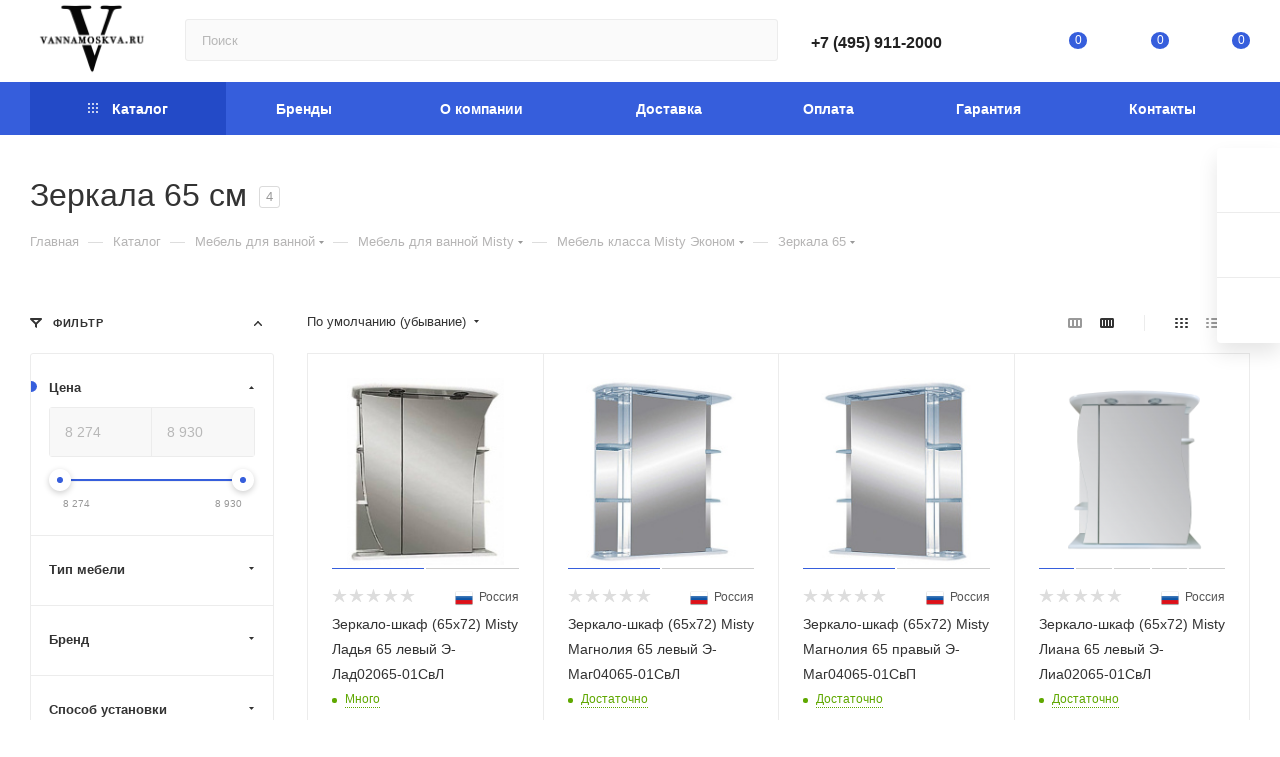

--- FILE ---
content_type: text/html; charset=UTF-8
request_url: https://vannamoskva.ru/catalog/mebel_dlya_vannoy/mebel-dlya-vannoy-misty/mebel-klassa-misty-ekonom/zerkala-65/
body_size: 113545
content:
<!DOCTYPE html>
<html xmlns="http://www.w3.org/1999/xhtml" xml:lang="ru" lang="ru"  >
<head>
	<title>Зеркала 65 см — купить в интернет-магазине VannaMoskva.ru | Сантехника с доставкой по Москве и в регионы России</title>
	<meta name="yandex-verification" content="53daad2c09c96635" />
	<meta name="viewport" content="initial-scale=1.0, width=device-width, maximum-scale=1" />
	<meta name="HandheldFriendly" content="true" />
	<meta name="yes" content="yes" />
	<meta name="apple-mobile-web-app-status-bar-style" content="black" />
	<meta name="SKYPE_TOOLBAR" content="SKYPE_TOOLBAR_PARSER_COMPATIBLE" />
	<meta http-equiv="Content-Type" content="text/html; charset=UTF-8" />
<meta name="keywords" content="интернет-магазин, заказать, купить" />
<meta name="description" content="Интернет-магазин сантехники VannaMoskva.ru предлагает купить зеркала 65 по привлекательной цене. В каталоге представлены ванны ведущих отечественных и зарубежных производителей. Осуществляется доставка по Москве и в регионы России." />
<script data-skip-moving="true">(function(w, d, n) {var cl = "bx-core";var ht = d.documentElement;var htc = ht ? ht.className : undefined;if (htc === undefined || htc.indexOf(cl) !== -1){return;}var ua = n.userAgent;if (/(iPad;)|(iPhone;)/i.test(ua)){cl += " bx-ios";}else if (/Windows/i.test(ua)){cl += ' bx-win';}else if (/Macintosh/i.test(ua)){cl += " bx-mac";}else if (/Linux/i.test(ua) && !/Android/i.test(ua)){cl += " bx-linux";}else if (/Android/i.test(ua)){cl += " bx-android";}cl += (/(ipad|iphone|android|mobile|touch)/i.test(ua) ? " bx-touch" : " bx-no-touch");cl += w.devicePixelRatio && w.devicePixelRatio >= 2? " bx-retina": " bx-no-retina";if (/AppleWebKit/.test(ua)){cl += " bx-chrome";}else if (/Opera/.test(ua)){cl += " bx-opera";}else if (/Firefox/.test(ua)){cl += " bx-firefox";}ht.className = htc ? htc + " " + cl : cl;})(window, document, navigator);</script>

<link href="/bitrix/js/intranet/intranet-common.min.css?167656341761188"  rel="stylesheet" />
<link href="/bitrix/js/ui/design-tokens/dist/ui.design-tokens.min.css?171956809023463"  rel="stylesheet" />
<link href="/bitrix/js/ui/alerts/src/ui.alert.css?16877831138996"  rel="stylesheet" />
<link href="/bitrix/js/ui/fonts/opensans/ui.font.opensans.min.css?16740511482320"  rel="stylesheet" />
<link href="/bitrix/js/main/popup/dist/main.popup.bundle.min.css?176311709428056"  rel="stylesheet" />
<link href="/bitrix/cache/css/s1/aspro_max/page_b1427cbe76f58f4cc633f100d6cee3ce/page_b1427cbe76f58f4cc633f100d6cee3ce_v1.css?176529076672316"  rel="stylesheet" />
<link href="/bitrix/cache/css/s1/aspro_max/default_9fca4bcfea8cecb55ddf84cd0ff83e40/default_9fca4bcfea8cecb55ddf84cd0ff83e40_v1.css?17652907669410"  rel="stylesheet" />
<link href="/bitrix/cache/css/s1/aspro_max/template_1cb1b9c5520277e3b48385082ec7ce36/template_1cb1b9c5520277e3b48385082ec7ce36_v1.css?17652907241142610"  data-template-style="true" rel="stylesheet" />


<script type="extension/settings" data-extension="currency.currency-core">{"region":"ru"}</script>


            
            <!-- Yandex.Metrika counter -->
            
            <!-- /Yandex.Metrika counter -->
                    
<link href="/bitrix/templates/aspro_max/css/critical.min.css?168415076724" data-skip-moving="true" rel="stylesheet">
<meta name="theme-color" content="#365edc">
<style>:root{--theme-base-color: #365edc;--theme-base-opacity-color: #365edc1a;--theme-base-color-hue:226;--theme-base-color-saturation:70%;--theme-base-color-lightness:54%;}</style>
<style>html {--theme-page-width: 1348px;--theme-page-width-padding: 32px}</style>
<script data-skip-moving="true">window.lazySizesConfig = window.lazySizesConfig || {};lazySizesConfig.loadMode = 1;lazySizesConfig.expand = 200;lazySizesConfig.expFactor = 1;lazySizesConfig.hFac = 0.1;window.lazySizesConfig.lazyClass = "lazy";</script>
<script src="/bitrix/templates/aspro_max/js/lazysizes.min.js" data-skip-moving="true" defer></script>
<script src="/bitrix/templates/aspro_max/js/ls.unveilhooks.min.js" data-skip-moving="true" defer></script>
<link href="/bitrix/templates/aspro_max/css/print.min.css?168415078221755" data-template-style="true" rel="stylesheet" media="print">
					<script data-skip-moving="true" src="/bitrix/js/main/jquery/jquery-2.2.4.min.js"></script>
					<script data-skip-moving="true" src="/bitrix/templates/aspro_max/js/speed.min.js?=1684150776"></script>
<link rel="shortcut icon" href="/favicon.svg" type="image/svg+xml" />
<link rel="apple-touch-icon" sizes="180x180" href="/upload/CMax/953/g3gendwq1ekuf1o743znpt1vw13cmjry/imgonline-com-ua-Resize-Rg0pvub84uSTa3G.jpg" />
<meta property="ya:interaction" content="XML_FORM" />
<meta property="ya:interaction:url" content="https://vannamoskva.ru/catalog/mebel_dlya_vannoy/mebel-dlya-vannoy-misty/mebel-klassa-misty-ekonom/zerkala-65/?mode=xml" />
<meta property="og:title" content="Мебель для ванной — купить в интернет-магазине VannaMoskva.ru | Сантехника с доставкой по Москве и в регионы России" />
<meta property="og:type" content="website" />
<meta property="og:image" content="https://vannamoskva.ru:443/upload/CMax/f5b/f5b9be4f25a85bf4afc4aa9795ee1b1d.png" />
<link rel="image_src" href="https://vannamoskva.ru:443/upload/CMax/f5b/f5b9be4f25a85bf4afc4aa9795ee1b1d.png"  />
<meta property="og:url" content="https://vannamoskva.ru:443/catalog/mebel_dlya_vannoy/mebel-dlya-vannoy-misty/mebel-klassa-misty-ekonom/zerkala-65/" />
<meta property="og:description" content="Интернет-магазин сантехники VannaMoskva.ru предлагает купить зеркала 65 по привлекательной цене. В каталоге представлены ванны ведущих отечественных и зарубежных производителей. Осуществляется доставка по Москве и в регионы России." />
<script src="/bitrix/templates/aspro_max/js/fetch/bottom_panel.js" data-skip-moving="true" defer=""></script>
		        <script type='application/ld+json'> 
	{
	    "@context": "http://www.schema.org",
	    "@type": "WPHeader",
	    "name": "Зеркала 65 см — купить в интернет-магазине VannaMoskva.ru | Сантехника с доставкой по Москве и в регионы России",
	    "description": "Интернет-магазин сантехники VannaMoskva.ru предлагает купить зеркала 65 по привлекательной цене. В каталоге представлены ванны ведущих отечественных и зарубежных производителей. Осуществляется доставка по Москве и в регионы России.",
	    "inLanguage": "ru",
	    "image": {
	        "@type": "ImageObject",
	        "image": "https://vannamoskva.ru/upload/CMax/f5b/f5b9be4f25a85bf4afc4aa9795ee1b1d.png"
	    }
	}
	</script>
    <base href="https://vannamoskva.ru">
</head>
<body class=" site_s1  fill_bg_n catalog-delayed-btn-Y theme-light" id="main" data-site="/">
<script type="application/ld+json"> {
        "@context": "http://schema.org",
        "@type": "WebSite",
        "url": "https://vannamoskva.ru",
        "potentialAction": {
        "@type": "SearchAction",
        "target": "https://vannamoskva.ru/catalog/?q={q}&how=r",
        "query-input": "required name=q"
        }
} </script>
<!-- Yandex.Metrika counter -->
        
        <noscript><div><img data-lazyload class="lazy" src="[data-uri]" data-src="https://mc.yandex.ru/watch/13410322" style="position:absolute; left:-9999px;" alt="" /></div></noscript>
<!-- /Yandex.Metrika counter -->
<!-- Global site tag (gtag.js) - Google Analytics -->

 
<!-- Global site tag (gtag.js) - Google Analytics -->
		
	<div id="panel"></div>
	
				<!--'start_frame_cache_basketitems-component-block'-->												<div id="ajax_basket"></div>
					<!--'end_frame_cache_basketitems-component-block'-->								<div class="cd-modal-bg"></div>
		<script data-skip-moving="true">var solutionName = 'arMaxOptions';</script>
		<script src="/bitrix/templates/aspro_max/js/setTheme.php?site_id=s1&site_dir=/" data-skip-moving="true"></script>
				<div class="wrapper1  header_bgcolored long_header colored_header with_left_block  catalog_page basket_normal basket_fill_WHITE side_LEFT block_side_NORMAL catalog_icons_N banner_auto with_fast_view mheader-v1 header-v2 header-font-lower_Y regions_N title_position_LEFT footer-v3 front-vindex1 mfixed_Y mfixed_view_scroll_top title-v3 lazy_Y with_phones compact-catalog normal-catalog-img landing-normal big-banners-mobile-normal bottom-icons-panel-N compact-breadcrumbs-N catalog-delayed-btn-Y  ">

<div class="mega_fixed_menu scrollblock">
	<div class="maxwidth-theme">
		<svg class="svg svg-close" width="14" height="14" viewBox="0 0 14 14">
		  <path data-name="Rounded Rectangle 568 copy 16" d="M1009.4,953l5.32,5.315a0.987,0.987,0,0,1,0,1.4,1,1,0,0,1-1.41,0L1008,954.4l-5.32,5.315a0.991,0.991,0,0,1-1.4-1.4L1006.6,953l-5.32-5.315a0.991,0.991,0,0,1,1.4-1.4l5.32,5.315,5.31-5.315a1,1,0,0,1,1.41,0,0.987,0.987,0,0,1,0,1.4Z" transform="translate(-1001 -946)"></path>
		</svg>
		<i class="svg svg-close mask arrow"></i>
		<div class="row">
			<div class="col-md-9">
				<div class="left_menu_block">
					<div class="logo_block flexbox flexbox--row align-items-normal">
						<div class="logo">
							<a href="/"><img src="/upload/CMax/f5b/f5b9be4f25a85bf4afc4aa9795ee1b1d.png" alt="VannaMoskva" title="VannaMoskva" data-src="" /></a>						</div>
						<div class="top-description addr">
							Интернет-магазин 
представительского класса						</div>
					</div>
					<div class="search_block">
						<div class="search_wrap">
							<div class="search-block">
									<div class="search-wrapper">
		<div id="title-search_mega_menu">
			<form action="/catalog/" class="search">
				<div class="search-input-div">
					<input class="search-input" id="title-search-input_mega_menu" type="text" name="q" value="" placeholder="Поиск" size="20" maxlength="50" autocomplete="off" />
				</div>
				<div class="search-button-div">
					<button class="btn btn-search" type="submit" name="s" value="Найти"><i class="svg search2  inline " aria-hidden="true"><svg width="17" height="17" ><use xlink:href="/bitrix/templates/aspro_max/images/svg/header_icons_srite.svg#search"></use></svg></i></button>
					
					<span class="close-block inline-search-hide"><span class="svg svg-close close-icons"></span></span>
				</div>
			</form>
		</div>
	</div>
							</div>
						</div>
					</div>
										<!-- noindex -->

	<div class="burger_menu_wrapper">
		
			<div class="top_link_wrapper">
				<div class="menu-item dropdown catalog wide_menu   active">
					<div class="wrap">
						<a class="dropdown-toggle" href="/catalog/">
							<div class="link-title color-theme-hover">
																	<i class="svg inline  svg-inline-icon_catalog" aria-hidden="true" ><svg xmlns="http://www.w3.org/2000/svg" width="10" height="10" viewBox="0 0 10 10"><path  data-name="Rounded Rectangle 969 copy 7" class="cls-1" d="M644,76a1,1,0,1,1-1,1A1,1,0,0,1,644,76Zm4,0a1,1,0,1,1-1,1A1,1,0,0,1,648,76Zm4,0a1,1,0,1,1-1,1A1,1,0,0,1,652,76Zm-8,4a1,1,0,1,1-1,1A1,1,0,0,1,644,80Zm4,0a1,1,0,1,1-1,1A1,1,0,0,1,648,80Zm4,0a1,1,0,1,1-1,1A1,1,0,0,1,652,80Zm-8,4a1,1,0,1,1-1,1A1,1,0,0,1,644,84Zm4,0a1,1,0,1,1-1,1A1,1,0,0,1,648,84Zm4,0a1,1,0,1,1-1,1A1,1,0,0,1,652,84Z" transform="translate(-643 -76)"/></svg></i>																Каталог							</div>
						</a>
													<span class="tail"></span>
							<div class="burger-dropdown-menu row">
								<div class="menu-wrapper" >
									
																														<div class="col-md-4 dropdown-submenu  has_img">
																						<a href="/catalog/santekhnika/" class="color-theme-hover" title="Сантехника">
												<span class="name option-font-bold">Сантехника</span>
											</a>
																								<div class="burger-dropdown-menu toggle_menu">
																																									<div class="menu-item  dropdown-submenu ">
															<a href="/catalog/santekhnika/vanny/" title="Ванны">
																<span class="name color-theme-hover">Ванны</span>
															</a>
																															<div class="burger-dropdown-menu with_padding">
																																			<div class="menu-item ">
																			<a href="/catalog/santekhnika/vanny/vanny_akrilovye/" title="Ванны акриловые">
																				<span class="name color-theme-hover">Ванны акриловые</span>
																			</a>
																		</div>
																																			<div class="menu-item ">
																			<a href="/catalog/santekhnika/vanny/vanny_chugunnye/" title="Ванны чугунные">
																				<span class="name color-theme-hover">Ванны чугунные</span>
																			</a>
																		</div>
																																			<div class="menu-item ">
																			<a href="/catalog/santekhnika/vanny/vanny_stalnye/" title="Ванны стальные">
																				<span class="name color-theme-hover">Ванны стальные</span>
																			</a>
																		</div>
																																			<div class="menu-item ">
																			<a href="/catalog/santekhnika/vanny/vanny_iz_iskusstvennogo_kamnya/" title="Ванны из искусственного камня">
																				<span class="name color-theme-hover">Ванны из искусственного камня</span>
																			</a>
																		</div>
																																			<div class="menu-item ">
																			<a href="/catalog/santekhnika/vanny/gidromassazhnye_vanny/" title="Гидромассажные ванны">
																				<span class="name color-theme-hover">Гидромассажные ванны</span>
																			</a>
																		</div>
																																			<div class="menu-item ">
																			<a href="/catalog/santekhnika/vanny/vanny_kvarilovye/" title="Ванны квариловые">
																				<span class="name color-theme-hover">Ванны квариловые</span>
																			</a>
																		</div>
																																			<div class="menu-item ">
																			<a href="/catalog/santekhnika/vanny/otdelno_stoyashchie_vanny/" title="Отдельностоящие ванны">
																				<span class="name color-theme-hover">Отдельностоящие ванны</span>
																			</a>
																		</div>
																																			<div class="menu-item ">
																			<a href="/catalog/santekhnika/vanny/vanny-100-sm/" title="Ванны 100 см">
																				<span class="name color-theme-hover">Ванны 100 см</span>
																			</a>
																		</div>
																																			<div class="menu-item ">
																			<a href="/catalog/santekhnika/vanny/vanny-110-sm/" title="Ванны 110 см">
																				<span class="name color-theme-hover">Ванны 110 см</span>
																			</a>
																		</div>
																																			<div class="menu-item ">
																			<a href="/catalog/santekhnika/vanny/vanny_120_sm/" title="Ванны 120 см">
																				<span class="name color-theme-hover">Ванны 120 см</span>
																			</a>
																		</div>
																																			<div class="menu-item ">
																			<a href="/catalog/santekhnika/vanny/vanny_140_sm/" title="Ванны 140 см">
																				<span class="name color-theme-hover">Ванны 140 см</span>
																			</a>
																		</div>
																																			<div class="menu-item ">
																			<a href="/catalog/santekhnika/vanny/vanny_130_sm/" title="Ванны 130 см">
																				<span class="name color-theme-hover">Ванны 130 см</span>
																			</a>
																		</div>
																																			<div class="menu-item ">
																			<a href="/catalog/santekhnika/vanny/vanny_150_sm/" title="Ванны 150 см">
																				<span class="name color-theme-hover">Ванны 150 см</span>
																			</a>
																		</div>
																																			<div class="menu-item ">
																			<a href="/catalog/santekhnika/vanny/vanny_160_sm/" title="Ванны 160 см">
																				<span class="name color-theme-hover">Ванны 160 см</span>
																			</a>
																		</div>
																																			<div class="menu-item ">
																			<a href="/catalog/santekhnika/vanny/vanny_170_sm/" title="Ванны 170 см">
																				<span class="name color-theme-hover">Ванны 170 см</span>
																			</a>
																		</div>
																																			<div class="menu-item ">
																			<a href="/catalog/santekhnika/vanny/vanny-180-sm/" title="Ванны 180 см">
																				<span class="name color-theme-hover">Ванны 180 см</span>
																			</a>
																		</div>
																																			<div class="menu-item ">
																			<a href="/catalog/santekhnika/vanny/vanny_190_sm/" title="Ванны 190 см">
																				<span class="name color-theme-hover">Ванны 190 см</span>
																			</a>
																		</div>
																																			<div class="menu-item ">
																			<a href="/catalog/santekhnika/vanny/vanny-200-sm/" title="Ванны 200 см">
																				<span class="name color-theme-hover">Ванны 200 см</span>
																			</a>
																		</div>
																																			<div class="menu-item ">
																			<a href="/catalog/santekhnika/vanny/po-stranam/" title="По странам">
																				<span class="name color-theme-hover">По странам</span>
																			</a>
																		</div>
																																			<div class="menu-item ">
																			<a href="/catalog/santekhnika/vanny/po-brendam-kollektsiyam/" title="По брендам">
																				<span class="name color-theme-hover">По брендам</span>
																			</a>
																		</div>
																																			<div class="menu-item ">
																			<a href="/catalog/santekhnika/vanny/po-kharakteristikam/" title="По характеристикам">
																				<span class="name color-theme-hover">По характеристикам</span>
																			</a>
																		</div>
																																	</div>
																													</div>
																																									<div class="menu-item  dropdown-submenu ">
															<a href="/catalog/santekhnika/smesiteli/" title="Смесители">
																<span class="name color-theme-hover">Смесители</span>
															</a>
																															<div class="burger-dropdown-menu with_padding">
																																			<div class="menu-item ">
																			<a href="/catalog/santekhnika/smesiteli/smesiteli-dlya-rakoviny/" title="Смесители для раковины">
																				<span class="name color-theme-hover">Смесители для раковины</span>
																			</a>
																		</div>
																																			<div class="menu-item ">
																			<a href="/catalog/santekhnika/smesiteli/smesiteli-dlya-vanny/" title="Смесители для ванны">
																				<span class="name color-theme-hover">Смесители для ванны</span>
																			</a>
																		</div>
																																			<div class="menu-item ">
																			<a href="/catalog/santekhnika/smesiteli/smesiteli-dlya-dusha/" title="Смесители для душа">
																				<span class="name color-theme-hover">Смесители для душа</span>
																			</a>
																		</div>
																																			<div class="menu-item ">
																			<a href="/catalog/santekhnika/smesiteli/smesiteli-dlya-kukhni/" title="Смесители для кухни">
																				<span class="name color-theme-hover">Смесители для кухни</span>
																			</a>
																		</div>
																																			<div class="menu-item ">
																			<a href="/catalog/santekhnika/smesiteli/smesiteli-dlya-bide/" title="Смесители для биде">
																				<span class="name color-theme-hover">Смесители для биде</span>
																			</a>
																		</div>
																																			<div class="menu-item ">
																			<a href="/catalog/santekhnika/smesiteli/universalnye-smesiteli/" title="Универсальные смесители">
																				<span class="name color-theme-hover">Универсальные смесители</span>
																			</a>
																		</div>
																																			<div class="menu-item ">
																			<a href="/catalog/santekhnika/smesiteli/smesiteli-termostaticheskie/" title="Смесители термостатические">
																				<span class="name color-theme-hover">Смесители термостатические</span>
																			</a>
																		</div>
																																			<div class="menu-item ">
																			<a href="/catalog/santekhnika/smesiteli/nabory-smesiteley-3-v-1/" title="Наборы смесителей 3 в 1 ">
																				<span class="name color-theme-hover">Наборы смесителей 3 в 1 </span>
																			</a>
																		</div>
																																			<div class="menu-item ">
																			<a href="/catalog/santekhnika/smesiteli/smesiteli-pod-bronzu/" title="Смесители под бронзу">
																				<span class="name color-theme-hover">Смесители под бронзу</span>
																			</a>
																		</div>
																																			<div class="menu-item ">
																			<a href="/catalog/santekhnika/smesiteli/vstraivaemye_smesiteli/" title="Встраиваемые смесители">
																				<span class="name color-theme-hover">Встраиваемые смесители</span>
																			</a>
																		</div>
																																			<div class="menu-item ">
																			<a href="/catalog/santekhnika/smesiteli/smesiteli-kaskadnye/" title="Смесители каскадные">
																				<span class="name color-theme-hover">Смесители каскадные</span>
																			</a>
																		</div>
																																			<div class="menu-item ">
																			<a href="/catalog/santekhnika/smesiteli/smesiteli-sensornye/" title="Смесители сенсорные">
																				<span class="name color-theme-hover">Смесители сенсорные</span>
																			</a>
																		</div>
																																			<div class="menu-item ">
																			<a href="/catalog/santekhnika/smesiteli/izlivy-dlya-vanny/" title="Изливы для ванны">
																				<span class="name color-theme-hover">Изливы для ванны</span>
																			</a>
																		</div>
																																			<div class="menu-item ">
																			<a href="/catalog/santekhnika/smesiteli/po_brendu/" title="По бренду">
																				<span class="name color-theme-hover">По бренду</span>
																			</a>
																		</div>
																																			<div class="menu-item ">
																			<a href="/catalog/santekhnika/smesiteli/krany/" title="Краны">
																				<span class="name color-theme-hover">Краны</span>
																			</a>
																		</div>
																																	</div>
																													</div>
																																									<div class="menu-item  dropdown-submenu ">
															<a href="/catalog/santekhnika/rakoviny/" title="Раковины">
																<span class="name color-theme-hover">Раковины</span>
															</a>
																															<div class="burger-dropdown-menu with_padding">
																																			<div class="menu-item ">
																			<a href="/catalog/santekhnika/rakoviny/rakoviny_podvesnye/" title="Раковины подвесные">
																				<span class="name color-theme-hover">Раковины подвесные</span>
																			</a>
																		</div>
																																			<div class="menu-item ">
																			<a href="/catalog/santekhnika/rakoviny/rakoviny_nakladnye/" title="Раковины накладные">
																				<span class="name color-theme-hover">Раковины накладные</span>
																			</a>
																		</div>
																																			<div class="menu-item ">
																			<a href="/catalog/santekhnika/rakoviny/rakoviny_vstraivaemye_sverkhu/" title="Раковины встраиваемые сверху">
																				<span class="name color-theme-hover">Раковины встраиваемые сверху</span>
																			</a>
																		</div>
																																			<div class="menu-item ">
																			<a href="/catalog/santekhnika/rakoviny/rakoviny_vstraivaemye_snizu/" title="Раковины встраиваемые снизу">
																				<span class="name color-theme-hover">Раковины встраиваемые снизу</span>
																			</a>
																		</div>
																																			<div class="menu-item ">
																			<a href="/catalog/santekhnika/rakoviny/rukomoyniki/" title="Рукомойники">
																				<span class="name color-theme-hover">Рукомойники</span>
																			</a>
																		</div>
																																			<div class="menu-item ">
																			<a href="/catalog/santekhnika/rakoviny/rakoviny_stoleshnitsy/" title="Раковины столешницы">
																				<span class="name color-theme-hover">Раковины столешницы</span>
																			</a>
																		</div>
																																			<div class="menu-item ">
																			<a href="/catalog/santekhnika/rakoviny/rakoviny_s_pedestalom/" title="Раковины с пьедесталом">
																				<span class="name color-theme-hover">Раковины с пьедесталом</span>
																			</a>
																		</div>
																																			<div class="menu-item ">
																			<a href="/catalog/santekhnika/rakoviny/dvoynye/" title="Двойные">
																				<span class="name color-theme-hover">Двойные</span>
																			</a>
																		</div>
																																			<div class="menu-item ">
																			<a href="/catalog/santekhnika/rakoviny/rakoviny_uglovye/" title="Раковины угловые">
																				<span class="name color-theme-hover">Раковины угловые</span>
																			</a>
																		</div>
																																			<div class="menu-item ">
																			<a href="/catalog/santekhnika/rakoviny/rakoviny_ovalnye/" title="Раковины овальные">
																				<span class="name color-theme-hover">Раковины овальные</span>
																			</a>
																		</div>
																																			<div class="menu-item ">
																			<a href="/catalog/santekhnika/rakoviny/rakoviny_pryamougolnye/" title="Раковины прямоугольные">
																				<span class="name color-theme-hover">Раковины прямоугольные</span>
																			</a>
																		</div>
																																			<div class="menu-item ">
																			<a href="/catalog/santekhnika/rakoviny/rakoviny-nad-stiralnoy-mashinoy/" title="Раковины над стиральной машиной">
																				<span class="name color-theme-hover">Раковины над стиральной машиной</span>
																			</a>
																		</div>
																																			<div class="menu-item ">
																			<a href="/catalog/santekhnika/rakoviny/rakoviny-napolnye/" title="Раковины напольные">
																				<span class="name color-theme-hover">Раковины напольные</span>
																			</a>
																		</div>
																																			<div class="menu-item ">
																			<a href="/catalog/santekhnika/rakoviny/rakoviny-khozyaystvennye/" title="Раковины хозяйственные">
																				<span class="name color-theme-hover">Раковины хозяйственные</span>
																			</a>
																		</div>
																																			<div class="menu-item ">
																			<a href="/catalog/santekhnika/rakoviny/rasprodazha_rakovin/" title="Распродажа раковин">
																				<span class="name color-theme-hover">Распродажа раковин</span>
																			</a>
																		</div>
																																			<div class="menu-item ">
																			<a href="/catalog/santekhnika/rakoviny/jacob-delafon4893/" title=" Jacob Delafon">
																				<span class="name color-theme-hover"> Jacob Delafon</span>
																			</a>
																		</div>
																																			<div class="menu-item ">
																			<a href="/catalog/santekhnika/rakoviny/cersanit5281/" title="Cersanit ">
																				<span class="name color-theme-hover">Cersanit </span>
																			</a>
																		</div>
																																			<div class="menu-item ">
																			<a href="/catalog/santekhnika/rakoviny/ideal-standard5305/" title="Ideal Standard">
																				<span class="name color-theme-hover">Ideal Standard</span>
																			</a>
																		</div>
																																			<div class="menu-item ">
																			<a href="/catalog/santekhnika/rakoviny/laufen/" title="Laufen">
																				<span class="name color-theme-hover">Laufen</span>
																			</a>
																		</div>
																																			<div class="menu-item ">
																			<a href="/catalog/santekhnika/rakoviny/duravit/" title="Duravit">
																				<span class="name color-theme-hover">Duravit</span>
																			</a>
																		</div>
																																			<div class="menu-item ">
																			<a href="/catalog/santekhnika/rakoviny/jika/" title="JIKA">
																				<span class="name color-theme-hover">JIKA</span>
																			</a>
																		</div>
																																			<div class="menu-item ">
																			<a href="/catalog/santekhnika/rakoviny/roca5521/" title=" ROCA">
																				<span class="name color-theme-hover"> ROCA</span>
																			</a>
																		</div>
																																			<div class="menu-item ">
																			<a href="/catalog/santekhnika/rakoviny/galassia/" title="GALASSIA">
																				<span class="name color-theme-hover">GALASSIA</span>
																			</a>
																		</div>
																																			<div class="menu-item ">
																			<a href="/catalog/santekhnika/rakoviny/gala/" title="Gala">
																				<span class="name color-theme-hover">Gala</span>
																			</a>
																		</div>
																																			<div class="menu-item ">
																			<a href="/catalog/santekhnika/rakoviny/villeroy-boch5697/" title="Villeroy & Boch ">
																				<span class="name color-theme-hover">Villeroy & Boch </span>
																			</a>
																		</div>
																																			<div class="menu-item ">
																			<a href="/catalog/santekhnika/rakoviny/ifo5715/" title="IFO ">
																				<span class="name color-theme-hover">IFO </span>
																			</a>
																		</div>
																																			<div class="menu-item ">
																			<a href="/catalog/santekhnika/rakoviny/axor5797/" title="Axor">
																				<span class="name color-theme-hover">Axor</span>
																			</a>
																		</div>
																																			<div class="menu-item ">
																			<a href="/catalog/santekhnika/rakoviny/po_forme/" title="По форме">
																				<span class="name color-theme-hover">По форме</span>
																			</a>
																		</div>
																																			<div class="menu-item ">
																			<a href="/catalog/santekhnika/rakoviny/po-brendu5977/" title="По бренду">
																				<span class="name color-theme-hover">По бренду</span>
																			</a>
																		</div>
																																			<div class="menu-item ">
																			<a href="/catalog/santekhnika/rakoviny/grohe6397/" title="Grohe">
																				<span class="name color-theme-hover">Grohe</span>
																			</a>
																		</div>
																																			<div class="menu-item ">
																			<a href="/catalog/santekhnika/rakoviny/vitra2/" title="Раковины Vitra">
																				<span class="name color-theme-hover">Раковины Vitra</span>
																			</a>
																		</div>
																																	</div>
																													</div>
																																									<div class="menu-item  dropdown-submenu ">
															<a href="/catalog/santekhnika/unitazy/" title="Унитазы">
																<span class="name color-theme-hover">Унитазы</span>
															</a>
																															<div class="burger-dropdown-menu with_padding">
																																			<div class="menu-item ">
																			<a href="/catalog/santekhnika/unitazy/installyatsiya-unitaz/" title="Инсталляция+унитаз">
																				<span class="name color-theme-hover">Инсталляция+унитаз</span>
																			</a>
																		</div>
																																			<div class="menu-item ">
																			<a href="/catalog/santekhnika/unitazy/napolnye/" title="Напольные">
																				<span class="name color-theme-hover">Напольные</span>
																			</a>
																		</div>
																																			<div class="menu-item ">
																			<a href="/catalog/santekhnika/unitazy/podvesnye/" title="Подвесные">
																				<span class="name color-theme-hover">Подвесные</span>
																			</a>
																		</div>
																																			<div class="menu-item ">
																			<a href="/catalog/santekhnika/unitazy/pristavnye/" title="Приставные">
																				<span class="name color-theme-hover">Приставные</span>
																			</a>
																		</div>
																																			<div class="menu-item ">
																			<a href="/catalog/santekhnika/unitazy/uglovye/" title="Угловые">
																				<span class="name color-theme-hover">Угловые</span>
																			</a>
																		</div>
																																			<div class="menu-item ">
																			<a href="/catalog/santekhnika/unitazy/s_funktsiey_bide/" title="С функцией биде">
																				<span class="name color-theme-hover">С функцией биде</span>
																			</a>
																		</div>
																																			<div class="menu-item ">
																			<a href="/catalog/santekhnika/unitazy/kompakt1/" title="Унитазы компакт">
																				<span class="name color-theme-hover">Унитазы компакт</span>
																			</a>
																		</div>
																																			<div class="menu-item ">
																			<a href="/catalog/santekhnika/unitazy/po-brendu5975/" title="По бренду">
																				<span class="name color-theme-hover">По бренду</span>
																			</a>
																		</div>
																																			<div class="menu-item ">
																			<a href="/catalog/santekhnika/unitazy/unitazy-s-vysokim-bachkom/" title="Унитазы с высоким бачком">
																				<span class="name color-theme-hover">Унитазы с высоким бачком</span>
																			</a>
																		</div>
																																	</div>
																													</div>
																																									<div class="menu-item  dropdown-submenu ">
															<a href="/catalog/santekhnika/vse_dlya_dusha/" title="Все для душа">
																<span class="name color-theme-hover">Все для душа</span>
															</a>
																															<div class="burger-dropdown-menu with_padding">
																																			<div class="menu-item ">
																			<a href="/catalog/santekhnika/vse_dlya_dusha/bokovye_dushi/" title="Боковые души">
																				<span class="name color-theme-hover">Боковые души</span>
																			</a>
																		</div>
																																			<div class="menu-item ">
																			<a href="/catalog/santekhnika/vse_dlya_dusha/verkhnie-dushi5944/" title="Верхние души">
																				<span class="name color-theme-hover">Верхние души</span>
																			</a>
																		</div>
																																			<div class="menu-item ">
																			<a href="/catalog/santekhnika/vse_dlya_dusha/gigienicheskie-dushi5941/" title="Гигиенические души">
																				<span class="name color-theme-hover">Гигиенические души</span>
																			</a>
																		</div>
																																			<div class="menu-item ">
																			<a href="/catalog/santekhnika/vse_dlya_dusha/gigienicheskie-nabory/" title="Гигиенические наборы">
																				<span class="name color-theme-hover">Гигиенические наборы</span>
																			</a>
																		</div>
																																			<div class="menu-item ">
																			<a href="/catalog/santekhnika/vse_dlya_dusha/dushevye-garnitury5927/" title="Душевые гарнитуры">
																				<span class="name color-theme-hover">Душевые гарнитуры</span>
																			</a>
																		</div>
																																			<div class="menu-item ">
																			<a href="/catalog/santekhnika/vse_dlya_dusha/dushevye-derzhateli5930/" title="Душевые держатели">
																				<span class="name color-theme-hover">Душевые держатели</span>
																			</a>
																		</div>
																																			<div class="menu-item ">
																			<a href="/catalog/santekhnika/vse_dlya_dusha/dushevye_komplekty/" title="Душевые комплекты">
																				<span class="name color-theme-hover">Душевые комплекты</span>
																			</a>
																		</div>
																																			<div class="menu-item ">
																			<a href="/catalog/santekhnika/vse_dlya_dusha/dushevye-kronshteyny6143/" title="Душевые кронштейны">
																				<span class="name color-theme-hover">Душевые кронштейны</span>
																			</a>
																		</div>
																																			<div class="menu-item ">
																			<a href="/catalog/santekhnika/vse_dlya_dusha/dushevye_nabory/" title="Душевые наборы">
																				<span class="name color-theme-hover">Душевые наборы</span>
																			</a>
																		</div>
																																			<div class="menu-item ">
																			<a href="/catalog/santekhnika/vse_dlya_dusha/dushevye_paneli/" title="Душевые панели">
																				<span class="name color-theme-hover">Душевые панели</span>
																			</a>
																		</div>
																																			<div class="menu-item ">
																			<a href="/catalog/santekhnika/vse_dlya_dusha/dushevye-shlangi5929/" title="Душевые шланги">
																				<span class="name color-theme-hover">Душевые шланги</span>
																			</a>
																		</div>
																																			<div class="menu-item ">
																			<a href="/catalog/santekhnika/vse_dlya_dusha/dushevye-shtangi6141/" title="Душевые штанги">
																				<span class="name color-theme-hover">Душевые штанги</span>
																			</a>
																		</div>
																																			<div class="menu-item ">
																			<a href="/catalog/santekhnika/vse_dlya_dusha/podklyucheniya-dlya-shlanga5939/" title="Подключения для шланга">
																				<span class="name color-theme-hover">Подключения для шланга</span>
																			</a>
																		</div>
																																			<div class="menu-item ">
																			<a href="/catalog/santekhnika/vse_dlya_dusha/ruchnye-leyki5924/" title="Ручные лейки">
																				<span class="name color-theme-hover">Ручные лейки</span>
																			</a>
																		</div>
																																			<div class="menu-item ">
																			<a href="/catalog/santekhnika/vse_dlya_dusha/dushevye-sistemy4830/" title="Душевые системы">
																				<span class="name color-theme-hover">Душевые системы</span>
																			</a>
																		</div>
																																			<div class="menu-item ">
																			<a href="/catalog/santekhnika/vse_dlya_dusha/dushevye_stoyki/" title="Душевые стойки">
																				<span class="name color-theme-hover">Душевые стойки</span>
																			</a>
																		</div>
																																			<div class="menu-item ">
																			<a href="/catalog/santekhnika/vse_dlya_dusha/po-brendu-kollektsii/" title="По Бренду / коллекции">
																				<span class="name color-theme-hover">По Бренду / коллекции</span>
																			</a>
																		</div>
																																			<div class="menu-item ">
																			<a href="/catalog/santekhnika/vse_dlya_dusha/pereklyuchateli-potokov/" title="Переключатели потоков">
																				<span class="name color-theme-hover">Переключатели потоков</span>
																			</a>
																		</div>
																																			<div class="menu-item ">
																			<a href="/catalog/santekhnika/vse_dlya_dusha/vstroennye-ventili/" title="Встроенные вентили">
																				<span class="name color-theme-hover">Встроенные вентили</span>
																			</a>
																		</div>
																																			<div class="menu-item ">
																			<a href="/catalog/santekhnika/vse_dlya_dusha/podklyuchenie-dlya-dushevogo-shlanga-s-derzhatelem/" title=" Подключение для душевого шланга с держателем">
																				<span class="name color-theme-hover"> Подключение для душевого шланга с держателем</span>
																			</a>
																		</div>
																																	</div>
																													</div>
																																									<div class="menu-item  dropdown-submenu ">
															<a href="/catalog/santekhnika/sistemy_installyatsii/" title="Системы инсталляции">
																<span class="name color-theme-hover">Системы инсталляции</span>
															</a>
																															<div class="burger-dropdown-menu with_padding">
																																			<div class="menu-item ">
																			<a href="/catalog/santekhnika/sistemy_installyatsii/installyatsiya_dlya_unitazov/" title="Инсталляция для унитазов">
																				<span class="name color-theme-hover">Инсталляция для унитазов</span>
																			</a>
																		</div>
																																			<div class="menu-item ">
																			<a href="/catalog/santekhnika/sistemy_installyatsii/installyatsiya_dlya_bide/" title="Инсталляция для биде">
																				<span class="name color-theme-hover">Инсталляция для биде</span>
																			</a>
																		</div>
																																			<div class="menu-item ">
																			<a href="/catalog/santekhnika/sistemy_installyatsii/installyatsiya_dlya_pissuarov/" title="Инсталляция для писсуаров">
																				<span class="name color-theme-hover">Инсталляция для писсуаров</span>
																			</a>
																		</div>
																																			<div class="menu-item ">
																			<a href="/catalog/santekhnika/sistemy_installyatsii/installyatsiya_dlya_rakoviny/" title="Инсталляция для раковины">
																				<span class="name color-theme-hover">Инсталляция для раковины</span>
																			</a>
																		</div>
																																			<div class="menu-item ">
																			<a href="/catalog/santekhnika/sistemy_installyatsii/bachki_skrytogo_montazha/" title="Бачки скрытого монтажа">
																				<span class="name color-theme-hover">Бачки скрытого монтажа</span>
																			</a>
																		</div>
																																			<div class="menu-item ">
																			<a href="/catalog/santekhnika/sistemy_installyatsii/knopki_smyva/" title="Кнопки смыва">
																				<span class="name color-theme-hover">Кнопки смыва</span>
																			</a>
																		</div>
																																			<div class="menu-item ">
																			<a href="/catalog/santekhnika/sistemy_installyatsii/installyatsiya_dlya_dushevogo_trapa/" title="Инсталляция для душевого трапа">
																				<span class="name color-theme-hover">Инсталляция для душевого трапа</span>
																			</a>
																		</div>
																																			<div class="menu-item ">
																			<a href="/catalog/santekhnika/sistemy_installyatsii/installyatsii-po-brendam/" title="Инсталляции по брендам">
																				<span class="name color-theme-hover">Инсталляции по брендам</span>
																			</a>
																		</div>
																																	</div>
																													</div>
																																									<div class="menu-item  dropdown-submenu ">
															<a href="/catalog/santekhnika/kukhonnye_moyki/" title="Кухонные мойки">
																<span class="name color-theme-hover">Кухонные мойки</span>
															</a>
																															<div class="burger-dropdown-menu with_padding">
																																			<div class="menu-item ">
																			<a href="/catalog/santekhnika/kukhonnye_moyki/kukhonnye-moyki-kruglye/" title="Кухонные мойки круглые">
																				<span class="name color-theme-hover">Кухонные мойки круглые</span>
																			</a>
																		</div>
																																			<div class="menu-item ">
																			<a href="/catalog/santekhnika/kukhonnye_moyki/kukhonnye-moyki-ovalnye/" title="Кухонные мойки овальные">
																				<span class="name color-theme-hover">Кухонные мойки овальные</span>
																			</a>
																		</div>
																																			<div class="menu-item ">
																			<a href="/catalog/santekhnika/kukhonnye_moyki/kukhonnye-moyki-pryamougolnye/" title="Кухонные мойки прямоугольные">
																				<span class="name color-theme-hover">Кухонные мойки прямоугольные</span>
																			</a>
																		</div>
																																			<div class="menu-item ">
																			<a href="/catalog/santekhnika/kukhonnye_moyki/kukhonnye-moyki-kvadratnye/" title="Кухонные мойки квадратные">
																				<span class="name color-theme-hover">Кухонные мойки квадратные</span>
																			</a>
																		</div>
																																			<div class="menu-item ">
																			<a href="/catalog/santekhnika/kukhonnye_moyki/kukhonnye-moyki-uglovye/" title="Кухонные мойки угловые">
																				<span class="name color-theme-hover">Кухонные мойки угловые</span>
																			</a>
																		</div>
																																			<div class="menu-item ">
																			<a href="/catalog/santekhnika/kukhonnye_moyki/kukhonnye-moyki-iz-stali/" title="Кухонные мойки из стали">
																				<span class="name color-theme-hover">Кухонные мойки из стали</span>
																			</a>
																		</div>
																																			<div class="menu-item ">
																			<a href="/catalog/santekhnika/kukhonnye_moyki/kukhonnye-moyki-iz-kamnya/" title="Кухонные мойки из камня">
																				<span class="name color-theme-hover">Кухонные мойки из камня</span>
																			</a>
																		</div>
																																			<div class="menu-item ">
																			<a href="/catalog/santekhnika/kukhonnye_moyki/po-brendu5984/" title="По бренду">
																				<span class="name color-theme-hover">По бренду</span>
																			</a>
																		</div>
																																			<div class="menu-item ">
																			<a href="/catalog/santekhnika/kukhonnye_moyki/grohe1/" title="Кухонные мойки Grohe">
																				<span class="name color-theme-hover">Кухонные мойки Grohe</span>
																			</a>
																		</div>
																																			<div class="menu-item ">
																			<a href="/catalog/santekhnika/kukhonnye_moyki/izmelchiteli/" title="Измельчители">
																				<span class="name color-theme-hover">Измельчители</span>
																			</a>
																		</div>
																																	</div>
																													</div>
																																									<div class="menu-item  dropdown-submenu ">
															<a href="/catalog/santekhnika/bide/" title="Биде">
																<span class="name color-theme-hover">Биде</span>
															</a>
																															<div class="burger-dropdown-menu with_padding">
																																			<div class="menu-item ">
																			<a href="/catalog/santekhnika/bide/bide-napolnye/" title="Биде напольные">
																				<span class="name color-theme-hover">Биде напольные</span>
																			</a>
																		</div>
																																			<div class="menu-item ">
																			<a href="/catalog/santekhnika/bide/bide-podvesnye/" title="Биде подвесные">
																				<span class="name color-theme-hover">Биде подвесные</span>
																			</a>
																		</div>
																																			<div class="menu-item ">
																			<a href="/catalog/santekhnika/bide/po-brendu5980/" title="По бренду">
																				<span class="name color-theme-hover">По бренду</span>
																			</a>
																		</div>
																																	</div>
																													</div>
																																									<div class="menu-item  dropdown-submenu ">
															<a href="/catalog/santekhnika/dushevye_trapy_i_lotki/" title="Душевые трапы и лотки">
																<span class="name color-theme-hover">Душевые трапы и лотки</span>
															</a>
																															<div class="burger-dropdown-menu with_padding">
																																			<div class="menu-item ">
																			<a href="/catalog/santekhnika/dushevye_trapy_i_lotki/dushevoy_trap/" title="Душевой трап">
																				<span class="name color-theme-hover">Душевой трап</span>
																			</a>
																		</div>
																																			<div class="menu-item ">
																			<a href="/catalog/santekhnika/dushevye_trapy_i_lotki/dushevoy_lotok/" title="Душевой лоток">
																				<span class="name color-theme-hover">Душевой лоток</span>
																			</a>
																		</div>
																																	</div>
																													</div>
																																									<div class="menu-item  dropdown-submenu ">
															<a href="/catalog/santekhnika/slivy-perelivy-sifony/" title="Сливы, переливы, сифоны">
																<span class="name color-theme-hover">Сливы, переливы, сифоны</span>
															</a>
																															<div class="burger-dropdown-menu with_padding">
																																			<div class="menu-item ">
																			<a href="/catalog/santekhnika/slivy-perelivy-sifony/dlya_rakoviny/" title="Для раковины">
																				<span class="name color-theme-hover">Для раковины</span>
																			</a>
																		</div>
																																			<div class="menu-item ">
																			<a href="/catalog/santekhnika/slivy-perelivy-sifony/dlya_bide/" title="Для биде">
																				<span class="name color-theme-hover">Для биде</span>
																			</a>
																		</div>
																																			<div class="menu-item ">
																			<a href="/catalog/santekhnika/slivy-perelivy-sifony/dlya_vanny/" title="Для ванны">
																				<span class="name color-theme-hover">Для ванны</span>
																			</a>
																		</div>
																																			<div class="menu-item ">
																			<a href="/catalog/santekhnika/slivy-perelivy-sifony/dlya_dushevogo_poddona/" title="Для душевого поддона">
																				<span class="name color-theme-hover">Для душевого поддона</span>
																			</a>
																		</div>
																																			<div class="menu-item ">
																			<a href="/catalog/santekhnika/slivy-perelivy-sifony/dlya_pissuara/" title="Для писсуара">
																				<span class="name color-theme-hover">Для писсуара</span>
																			</a>
																		</div>
																																			<div class="menu-item ">
																			<a href="/catalog/santekhnika/slivy-perelivy-sifony/gofra_dlya_unitaza/" title="Гофра для унитаза">
																				<span class="name color-theme-hover">Гофра для унитаза</span>
																			</a>
																		</div>
																																			<div class="menu-item ">
																			<a href="/catalog/santekhnika/slivy-perelivy-sifony/donnye_klapany/" title="Донные клапаны">
																				<span class="name color-theme-hover">Донные клапаны</span>
																			</a>
																		</div>
																																			<div class="menu-item ">
																			<a href="/catalog/santekhnika/slivy-perelivy-sifony/mekhanizmy_smyva_dlya_pissuarov/" title="Механизмы смыва для писсуаров">
																				<span class="name color-theme-hover">Механизмы смыва для писсуаров</span>
																			</a>
																		</div>
																																	</div>
																													</div>
																																									<div class="menu-item collapsed dropdown-submenu ">
															<a href="/catalog/santekhnika/dushevye_ograzhdeniya/" title="Душевые ограждения">
																<span class="name color-theme-hover">Душевые ограждения</span>
															</a>
																															<div class="burger-dropdown-menu with_padding">
																																			<div class="menu-item ">
																			<a href="/catalog/santekhnika/dushevye_ograzhdeniya/dushevye_dveri/" title="Душевые двери">
																				<span class="name color-theme-hover">Душевые двери</span>
																			</a>
																		</div>
																																			<div class="menu-item ">
																			<a href="/catalog/santekhnika/dushevye_ograzhdeniya/dushevye_peregorodki/" title="Душевые перегородки">
																				<span class="name color-theme-hover">Душевые перегородки</span>
																			</a>
																		</div>
																																			<div class="menu-item ">
																			<a href="/catalog/santekhnika/dushevye_ograzhdeniya/dushevye_ugolki/" title="Душевые уголки">
																				<span class="name color-theme-hover">Душевые уголки</span>
																			</a>
																		</div>
																																	</div>
																													</div>
																																									<div class="menu-item collapsed dropdown-submenu ">
															<a href="/catalog/santekhnika/polotentsesushiteli/" title="Полотенцесушители">
																<span class="name color-theme-hover">Полотенцесушители</span>
															</a>
																															<div class="burger-dropdown-menu with_padding">
																																			<div class="menu-item ">
																			<a href="/catalog/santekhnika/polotentsesushiteli/elochki_/" title="Елочки ">
																				<span class="name color-theme-hover">Елочки </span>
																			</a>
																		</div>
																																			<div class="menu-item ">
																			<a href="/catalog/santekhnika/polotentsesushiteli/m_obraznaya_/" title="М-образная ">
																				<span class="name color-theme-hover">М-образная </span>
																			</a>
																		</div>
																																			<div class="menu-item ">
																			<a href="/catalog/santekhnika/polotentsesushiteli/u_obraznaya_/" title="U-образная ">
																				<span class="name color-theme-hover">U-образная </span>
																			</a>
																		</div>
																																			<div class="menu-item ">
																			<a href="/catalog/santekhnika/polotentsesushiteli/e_obraznaya/" title="E-образная">
																				<span class="name color-theme-hover">E-образная</span>
																			</a>
																		</div>
																																			<div class="menu-item ">
																			<a href="/catalog/santekhnika/polotentsesushiteli/nizhnee_podklyuchenie/" title="Нижнее подключение">
																				<span class="name color-theme-hover">Нижнее подключение</span>
																			</a>
																		</div>
																																			<div class="menu-item ">
																			<a href="/catalog/santekhnika/polotentsesushiteli/bokovoe_podklyuchenie/" title="Боковое подключение">
																				<span class="name color-theme-hover">Боковое подключение</span>
																			</a>
																		</div>
																																			<div class="menu-item ">
																			<a href="/catalog/santekhnika/polotentsesushiteli/s_polkoy_/" title="С полкой ">
																				<span class="name color-theme-hover">С полкой </span>
																			</a>
																		</div>
																																			<div class="menu-item ">
																			<a href="/catalog/santekhnika/polotentsesushiteli/vodyanye/" title="Водяные">
																				<span class="name color-theme-hover">Водяные</span>
																			</a>
																		</div>
																																			<div class="menu-item ">
																			<a href="/catalog/santekhnika/polotentsesushiteli/elektricheskie/" title="Электрические">
																				<span class="name color-theme-hover">Электрические</span>
																			</a>
																		</div>
																																			<div class="menu-item ">
																			<a href="/catalog/santekhnika/polotentsesushiteli/kvadratnye_polotentsesushiteli/" title="Квадратные полотенцесушители">
																				<span class="name color-theme-hover">Квадратные полотенцесушители</span>
																			</a>
																		</div>
																																			<div class="menu-item ">
																			<a href="/catalog/santekhnika/polotentsesushiteli/bronzovye_polotentsesushiteli/" title="Бронзовые полотенцесушители">
																				<span class="name color-theme-hover">Бронзовые полотенцесушители</span>
																			</a>
																		</div>
																																			<div class="menu-item ">
																			<a href="/catalog/santekhnika/polotentsesushiteli/chernye_polotentsesushiteli/" title="Черные полотенцесушители">
																				<span class="name color-theme-hover">Черные полотенцесушители</span>
																			</a>
																		</div>
																																			<div class="menu-item ">
																			<a href="/catalog/santekhnika/polotentsesushiteli/belye_polotentsesushiteli/" title="Белые полотенцесушители">
																				<span class="name color-theme-hover">Белые полотенцесушители</span>
																			</a>
																		</div>
																																			<div class="menu-item ">
																			<a href="/catalog/santekhnika/polotentsesushiteli/zolotye_polotentsesushiteli/" title="Золотые полотенцесушители">
																				<span class="name color-theme-hover">Золотые полотенцесушители</span>
																			</a>
																		</div>
																																			<div class="menu-item ">
																			<a href="/catalog/santekhnika/polotentsesushiteli/uzkie-polotentsesushiteli/" title="Узкие полотенцесушители">
																				<span class="name color-theme-hover">Узкие полотенцесушители</span>
																			</a>
																		</div>
																																			<div class="menu-item ">
																			<a href="/catalog/santekhnika/polotentsesushiteli/cordivari/" title="Полотенцесушители Cordivari">
																				<span class="name color-theme-hover">Полотенцесушители Cordivari</span>
																			</a>
																		</div>
																																			<div class="menu-item ">
																			<a href="/catalog/santekhnika/polotentsesushiteli/sunerzha/" title="Сунержа">
																				<span class="name color-theme-hover">Сунержа</span>
																			</a>
																		</div>
																																	</div>
																													</div>
																																									<div class="menu-item collapsed  ">
															<a href="/catalog/santekhnika/pissuary/" title="Писсуары">
																<span class="name color-theme-hover">Писсуары</span>
															</a>
																													</div>
																																									<div class="menu-item collapsed dropdown-submenu ">
															<a href="/catalog/santekhnika/dushevye-kabiny/" title="Душевые кабины">
																<span class="name color-theme-hover">Душевые кабины</span>
															</a>
																															<div class="burger-dropdown-menu with_padding">
																																			<div class="menu-item ">
																			<a href="/catalog/santekhnika/dushevye-kabiny/dushevye-kabiny-80-80-sm/" title="Душевые кабины 80х80 см">
																				<span class="name color-theme-hover">Душевые кабины 80х80 см</span>
																			</a>
																		</div>
																																			<div class="menu-item ">
																			<a href="/catalog/santekhnika/dushevye-kabiny/dushevye-kabiny-90-90-sm/" title="Душевые кабины 90х90 см">
																				<span class="name color-theme-hover">Душевые кабины 90х90 см</span>
																			</a>
																		</div>
																																			<div class="menu-item ">
																			<a href="/catalog/santekhnika/dushevye-kabiny/dushevye-kabiny-100-100-sm/" title="Душевые кабины 100х100 см">
																				<span class="name color-theme-hover">Душевые кабины 100х100 см</span>
																			</a>
																		</div>
																																			<div class="menu-item ">
																			<a href="/catalog/santekhnika/dushevye-kabiny/dushevye-kabiny-120-80-sm/" title="Душевые кабины 120х80 см">
																				<span class="name color-theme-hover">Душевые кабины 120х80 см</span>
																			</a>
																		</div>
																																			<div class="menu-item ">
																			<a href="/catalog/santekhnika/dushevye-kabiny/dushevye-kabiny-120-90-sm/" title="Душевые кабины 120х90 см">
																				<span class="name color-theme-hover">Душевые кабины 120х90 см</span>
																			</a>
																		</div>
																																			<div class="menu-item ">
																			<a href="/catalog/santekhnika/dushevye-kabiny/stulya-dlya-dusha/" title="Стулья для душа">
																				<span class="name color-theme-hover">Стулья для душа</span>
																			</a>
																		</div>
																																			<div class="menu-item ">
																			<a href="/catalog/santekhnika/dushevye-kabiny/ugolki-ogorozhdeniya/" title="Уголки, огорождения">
																				<span class="name color-theme-hover">Уголки, огорождения</span>
																			</a>
																		</div>
																																	</div>
																													</div>
																																									<div class="menu-item collapsed dropdown-submenu ">
															<a href="/catalog/santekhnika/dushevye_poddony/" title="Душевые поддоны">
																<span class="name color-theme-hover">Душевые поддоны</span>
															</a>
																															<div class="burger-dropdown-menu with_padding">
																																			<div class="menu-item ">
																			<a href="/catalog/santekhnika/dushevye_poddony/dushevye-poddonu-kvadratnye/" title="Душевые поддоны квадратные">
																				<span class="name color-theme-hover">Душевые поддоны квадратные</span>
																			</a>
																		</div>
																																			<div class="menu-item ">
																			<a href="/catalog/santekhnika/dushevye_poddony/dushevye-poddonu-uglovye/" title="Душевые поддоны четверть круга">
																				<span class="name color-theme-hover">Душевые поддоны четверть круга</span>
																			</a>
																		</div>
																																			<div class="menu-item ">
																			<a href="/catalog/santekhnika/dushevye_poddony/dushevye-poddonu-pryamougolnye/" title="Душевые поддоны прямоугольные">
																				<span class="name color-theme-hover">Душевые поддоны прямоугольные</span>
																			</a>
																		</div>
																																			<div class="menu-item ">
																			<a href="/catalog/santekhnika/dushevye_poddony/dushevye-poddonu-assimmetrichnye/" title="Душевые поддоны ассимметричные">
																				<span class="name color-theme-hover">Душевые поддоны ассимметричные</span>
																			</a>
																		</div>
																																			<div class="menu-item ">
																			<a href="/catalog/santekhnika/dushevye_poddony/dushevye-poddonu-akrilovye/" title="Душевые поддоны акриловые">
																				<span class="name color-theme-hover">Душевые поддоны акриловые</span>
																			</a>
																		</div>
																																			<div class="menu-item ">
																			<a href="/catalog/santekhnika/dushevye_poddony/dushevye-poddonu-stalnye/" title="Душевые поддоны стальные">
																				<span class="name color-theme-hover">Душевые поддоны стальные</span>
																			</a>
																		</div>
																																			<div class="menu-item ">
																			<a href="/catalog/santekhnika/dushevye_poddony/dushevye-poddonu-iz-iskusstvennogo-kamnya/" title="Душевые поддоны из искусственного камня">
																				<span class="name color-theme-hover">Душевые поддоны из искусственного камня</span>
																			</a>
																		</div>
																																			<div class="menu-item ">
																			<a href="/catalog/santekhnika/dushevye_poddony/dushevye-poddonu-80-80-sm/" title="Душевые поддоны 80х80 см">
																				<span class="name color-theme-hover">Душевые поддоны 80х80 см</span>
																			</a>
																		</div>
																																			<div class="menu-item ">
																			<a href="/catalog/santekhnika/dushevye_poddony/dushevye-poddonu-90-90-sm/" title="Душевые поддоны 90х90 см">
																				<span class="name color-theme-hover">Душевые поддоны 90х90 см</span>
																			</a>
																		</div>
																																			<div class="menu-item ">
																			<a href="/catalog/santekhnika/dushevye_poddony/dushevye-poddonu-100-100-sm/" title="Душевые поддоны 100х100 см">
																				<span class="name color-theme-hover">Душевые поддоны 100х100 см</span>
																			</a>
																		</div>
																																			<div class="menu-item ">
																			<a href="/catalog/santekhnika/dushevye_poddony/dushevye-poddonu-120-80-sm/" title="Душевые поддоны 120х80 см">
																				<span class="name color-theme-hover">Душевые поддоны 120х80 см</span>
																			</a>
																		</div>
																																			<div class="menu-item ">
																			<a href="/catalog/santekhnika/dushevye_poddony/dushevye-poddony-vysokie/" title="Душевые поддоны высокие">
																				<span class="name color-theme-hover">Душевые поддоны высокие</span>
																			</a>
																		</div>
																																			<div class="menu-item ">
																			<a href="/catalog/santekhnika/dushevye_poddony/dushevye-poddony-nizkie/" title="Душевые поддоны низкие">
																				<span class="name color-theme-hover">Душевые поддоны низкие</span>
																			</a>
																		</div>
																																	</div>
																													</div>
																																									<div class="menu-item collapsed  ">
															<a href="/catalog/santekhnika/ekrany-i-shtorki-dlya-vanny/" title="Экраны и шторки для ванны">
																<span class="name color-theme-hover">Экраны и шторки для ванны</span>
															</a>
																													</div>
																																									<div class="menu-item collapsed  ">
															<a href="/catalog/santekhnika/dushevye-boksy/" title="Душевые боксы">
																<span class="name color-theme-hover">Душевые боксы</span>
															</a>
																													</div>
																																									<div class="menu-item collapsed dropdown-submenu ">
															<a href="/catalog/santekhnika/komplektuyushchie5814/" title="Комплектующие">
																<span class="name color-theme-hover">Комплектующие</span>
															</a>
																															<div class="burger-dropdown-menu with_padding">
																																			<div class="menu-item ">
																			<a href="/catalog/santekhnika/komplektuyushchie5814/ventili/" title="Запорный вентиль">
																				<span class="name color-theme-hover">Запорный вентиль</span>
																			</a>
																		</div>
																																			<div class="menu-item ">
																			<a href="/catalog/santekhnika/komplektuyushchie5814/bachki-dlya-unitazov/" title="Бачки для унитазов">
																				<span class="name color-theme-hover">Бачки для унитазов</span>
																			</a>
																		</div>
																																			<div class="menu-item ">
																			<a href="/catalog/santekhnika/komplektuyushchie5814/zapchasti-grohe/" title="Запчасти Grohe">
																				<span class="name color-theme-hover">Запчасти Grohe</span>
																			</a>
																		</div>
																																			<div class="menu-item ">
																			<a href="/catalog/santekhnika/komplektuyushchie5814/komplektuyushchie-dlya-installyatsii/" title="Комплектующие для инсталляции">
																				<span class="name color-theme-hover">Комплектующие для инсталляции</span>
																			</a>
																		</div>
																																			<div class="menu-item ">
																			<a href="/catalog/santekhnika/komplektuyushchie5814/polotentsederzhateli-dlya-rakovin/" title="Полотенцедержатели для раковин">
																				<span class="name color-theme-hover">Полотенцедержатели для раковин</span>
																			</a>
																		</div>
																																			<div class="menu-item ">
																			<a href="/catalog/santekhnika/komplektuyushchie5814/kronshteyny-dlya-rakovin/" title="Кронштейны для раковин">
																				<span class="name color-theme-hover">Кронштейны для раковин</span>
																			</a>
																		</div>
																																			<div class="menu-item ">
																			<a href="/catalog/santekhnika/komplektuyushchie5814/kryshki-dlya-unitazov/" title="Крышки для унитазов">
																				<span class="name color-theme-hover">Крышки для унитазов</span>
																			</a>
																		</div>
																																			<div class="menu-item ">
																			<a href="/catalog/santekhnika/komplektuyushchie5814/pedestaly-dlya-rakovin/" title="Пъедесталы для раковин">
																				<span class="name color-theme-hover">Пъедесталы для раковин</span>
																			</a>
																		</div>
																																			<div class="menu-item ">
																			<a href="/catalog/santekhnika/komplektuyushchie5814/frontalnye-paneli-dlya-vanny/" title="Фронтальные панели для ванны">
																				<span class="name color-theme-hover">Фронтальные панели для ванны</span>
																			</a>
																		</div>
																																			<div class="menu-item ">
																			<a href="/catalog/santekhnika/komplektuyushchie5814/nozhki-dlya-vanny/" title="Ножки для ванны">
																				<span class="name color-theme-hover">Ножки для ванны</span>
																			</a>
																		</div>
																																			<div class="menu-item ">
																			<a href="/catalog/santekhnika/komplektuyushchie5814/podgolovniki_dlya_vann/" title="Подголовники для ванн">
																				<span class="name color-theme-hover">Подголовники для ванн</span>
																			</a>
																		</div>
																																			<div class="menu-item ">
																			<a href="/catalog/santekhnika/komplektuyushchie5814/ruchki_dlya_vanny/" title="Ручки для ванны">
																				<span class="name color-theme-hover">Ручки для ванны</span>
																			</a>
																		</div>
																																			<div class="menu-item ">
																			<a href="/catalog/santekhnika/komplektuyushchie5814/nalivnye_mekhanizmy/" title="Наливные механизмы">
																				<span class="name color-theme-hover">Наливные механизмы</span>
																			</a>
																		</div>
																																			<div class="menu-item ">
																			<a href="/catalog/santekhnika/komplektuyushchie5814/komplektuyushchie_dlya_pissuarov/" title="Комплектующие для писсуаров">
																				<span class="name color-theme-hover">Комплектующие для писсуаров</span>
																			</a>
																		</div>
																																			<div class="menu-item ">
																			<a href="/catalog/santekhnika/komplektuyushchie5814/komplektuyushchie_dlya_mebeli/" title="Комплектующие для мебели">
																				<span class="name color-theme-hover">Комплектующие для мебели</span>
																			</a>
																		</div>
																																			<div class="menu-item ">
																			<a href="/catalog/santekhnika/komplektuyushchie5814/komplektuyushchie_dlya_smesiteley/" title="Комплектующие для смесителей">
																				<span class="name color-theme-hover">Комплектующие для смесителей</span>
																			</a>
																		</div>
																																			<div class="menu-item ">
																			<a href="/catalog/santekhnika/komplektuyushchie5814/zapchasti-timo/" title="Комплектующие Timo">
																				<span class="name color-theme-hover">Комплектующие Timo</span>
																			</a>
																		</div>
																																			<div class="menu-item ">
																			<a href="/catalog/santekhnika/komplektuyushchie5814/komplektuyushchie-dlya-vann/" title="Комплектующие для ванн">
																				<span class="name color-theme-hover">Комплектующие для ванн</span>
																			</a>
																		</div>
																																	</div>
																													</div>
																																									<div class="menu-item collapsed  ">
															<a href="/catalog/santekhnika/santekhnika_retro/" title="Сантехника в стиле ретро">
																<span class="name color-theme-hover">Сантехника в стиле ретро</span>
															</a>
																													</div>
																									</div>
																					</div>
									
																														<div class="col-md-4 dropdown-submenu  has_img">
																						<a href="/catalog/aksessuary-dlya-vannoy-komnaty/" class="color-theme-hover" title="Аксессуары для ванной комнаты">
												<span class="name option-font-bold">Аксессуары для ванной комнаты</span>
											</a>
																								<div class="burger-dropdown-menu toggle_menu">
																																									<div class="menu-item  dropdown-submenu ">
															<a href="/catalog/aksessuary-dlya-vannoy-komnaty/polki1/" title="Полки">
																<span class="name color-theme-hover">Полки</span>
															</a>
																															<div class="burger-dropdown-menu with_padding">
																																			<div class="menu-item ">
																			<a href="/catalog/aksessuary-dlya-vannoy-komnaty/polki1/polki-steklyannye/" title="Полки стеклянные">
																				<span class="name color-theme-hover">Полки стеклянные</span>
																			</a>
																		</div>
																																			<div class="menu-item ">
																			<a href="/catalog/aksessuary-dlya-vannoy-komnaty/polki1/polki-metallicheskie/" title="Полки металлические">
																				<span class="name color-theme-hover">Полки металлические</span>
																			</a>
																		</div>
																																			<div class="menu-item ">
																			<a href="/catalog/aksessuary-dlya-vannoy-komnaty/polki1/polki-etazherki/" title="Полки-этажерки">
																				<span class="name color-theme-hover">Полки-этажерки</span>
																			</a>
																		</div>
																																			<div class="menu-item ">
																			<a href="/catalog/aksessuary-dlya-vannoy-komnaty/polki1/polki-uglovye/" title="Полки угловые">
																				<span class="name color-theme-hover">Полки угловые</span>
																			</a>
																		</div>
																																	</div>
																													</div>
																																									<div class="menu-item   ">
															<a href="/catalog/aksessuary-dlya-vannoy-komnaty/aksessuary/" title="Аксессуары">
																<span class="name color-theme-hover">Аксессуары</span>
															</a>
																													</div>
																																									<div class="menu-item   ">
															<a href="/catalog/aksessuary-dlya-vannoy-komnaty/derzhatel-dlya-stakana/" title="Держатель для стакана">
																<span class="name color-theme-hover">Держатель для стакана</span>
															</a>
																													</div>
																																									<div class="menu-item  dropdown-submenu ">
															<a href="/catalog/aksessuary-dlya-vannoy-komnaty/dozatory-dlya-zhidkogo-myla/" title="Дозаторы для жидкого мыла">
																<span class="name color-theme-hover">Дозаторы для жидкого мыла</span>
															</a>
																															<div class="burger-dropdown-menu with_padding">
																																			<div class="menu-item ">
																			<a href="/catalog/aksessuary-dlya-vannoy-komnaty/dozatory-dlya-zhidkogo-myla/dozatory-myla-nastolnye/" title="Дозаторы мыла настольные">
																				<span class="name color-theme-hover">Дозаторы мыла настольные</span>
																			</a>
																		</div>
																																			<div class="menu-item ">
																			<a href="/catalog/aksessuary-dlya-vannoy-komnaty/dozatory-dlya-zhidkogo-myla/dozatory-myla-podvesnye/" title="Дозаторы мыла подвесные">
																				<span class="name color-theme-hover">Дозаторы мыла подвесные</span>
																			</a>
																		</div>
																																			<div class="menu-item ">
																			<a href="/catalog/aksessuary-dlya-vannoy-komnaty/dozatory-dlya-zhidkogo-myla/dozatory-vstraivaemye/" title="Дозаторы встраиваемые">
																				<span class="name color-theme-hover">Дозаторы встраиваемые</span>
																			</a>
																		</div>
																																			<div class="menu-item ">
																			<a href="/catalog/aksessuary-dlya-vannoy-komnaty/dozatory-dlya-zhidkogo-myla/loktevye-dozatory-dlya-antiseptikov/" title="Локтевые дозаторы для антисептиков">
																				<span class="name color-theme-hover">Локтевые дозаторы для антисептиков</span>
																			</a>
																		</div>
																																	</div>
																													</div>
																																									<div class="menu-item  dropdown-submenu ">
															<a href="/catalog/aksessuary-dlya-vannoy-komnaty/derzhateli-dlya-polotenets/" title="Держатели для полотенец">
																<span class="name color-theme-hover">Держатели для полотенец</span>
															</a>
																															<div class="burger-dropdown-menu with_padding">
																																			<div class="menu-item ">
																			<a href="/catalog/aksessuary-dlya-vannoy-komnaty/derzhateli-dlya-polotenets/derzhateli-polotenets-dvoynye/" title="Держатели полотенец двойные">
																				<span class="name color-theme-hover">Держатели полотенец двойные</span>
																			</a>
																		</div>
																																			<div class="menu-item ">
																			<a href="/catalog/aksessuary-dlya-vannoy-komnaty/derzhateli-dlya-polotenets/derzhateli-polotenets-odinarnye/" title="Держатели полотенец одинарные">
																				<span class="name color-theme-hover">Держатели полотенец одинарные</span>
																			</a>
																		</div>
																																			<div class="menu-item ">
																			<a href="/catalog/aksessuary-dlya-vannoy-komnaty/derzhateli-dlya-polotenets/derzhateli-polotenets-povorotnye/" title="Держатели полотенец поворотные">
																				<span class="name color-theme-hover">Держатели полотенец поворотные</span>
																			</a>
																		</div>
																																			<div class="menu-item ">
																			<a href="/catalog/aksessuary-dlya-vannoy-komnaty/derzhateli-dlya-polotenets/derzhateli-polotenets-koltsa/" title="Держатели полотенец кольца">
																				<span class="name color-theme-hover">Держатели полотенец кольца</span>
																			</a>
																		</div>
																																			<div class="menu-item ">
																			<a href="/catalog/aksessuary-dlya-vannoy-komnaty/derzhateli-dlya-polotenets/polki-dlya-polotenets/" title="Полки для полотенец">
																				<span class="name color-theme-hover">Полки для полотенец</span>
																			</a>
																		</div>
																																			<div class="menu-item ">
																			<a href="/catalog/aksessuary-dlya-vannoy-komnaty/derzhateli-dlya-polotenets/derzhatel-dlya-bumazhnykh-polotenets/" title="Держатель для бумажных полотенец">
																				<span class="name color-theme-hover">Держатель для бумажных полотенец</span>
																			</a>
																		</div>
																																	</div>
																													</div>
																																									<div class="menu-item  dropdown-submenu ">
															<a href="/catalog/aksessuary-dlya-vannoy-komnaty/kryuchki-i-veshalki/" title="Крючки и вешалки">
																<span class="name color-theme-hover">Крючки и вешалки</span>
															</a>
																															<div class="burger-dropdown-menu with_padding">
																																			<div class="menu-item ">
																			<a href="/catalog/aksessuary-dlya-vannoy-komnaty/kryuchki-i-veshalki/kryuchki-odinarnye/" title="Крючки одинарные">
																				<span class="name color-theme-hover">Крючки одинарные</span>
																			</a>
																		</div>
																																			<div class="menu-item ">
																			<a href="/catalog/aksessuary-dlya-vannoy-komnaty/kryuchki-i-veshalki/kryuchki-sdvoennye/" title="Крючки сдвоенные">
																				<span class="name color-theme-hover">Крючки сдвоенные</span>
																			</a>
																		</div>
																																			<div class="menu-item ">
																			<a href="/catalog/aksessuary-dlya-vannoy-komnaty/kryuchki-i-veshalki/veshalki-s-kryuchkami/" title="Вешалки с крючками">
																				<span class="name color-theme-hover">Вешалки с крючками</span>
																			</a>
																		</div>
																																	</div>
																													</div>
																																									<div class="menu-item  dropdown-submenu ">
															<a href="/catalog/aksessuary-dlya-vannoy-komnaty/derzhatel-dlya-tualetnoy-bumagi/" title="Держатель для туалетной бумаги ">
																<span class="name color-theme-hover">Держатель для туалетной бумаги </span>
															</a>
																															<div class="burger-dropdown-menu with_padding">
																																			<div class="menu-item ">
																			<a href="/catalog/aksessuary-dlya-vannoy-komnaty/derzhatel-dlya-tualetnoy-bumagi/derzhateli-bumagi-s-polkoy/" title="Держатели бумаги с полкой">
																				<span class="name color-theme-hover">Держатели бумаги с полкой</span>
																			</a>
																		</div>
																																			<div class="menu-item ">
																			<a href="/catalog/aksessuary-dlya-vannoy-komnaty/derzhatel-dlya-tualetnoy-bumagi/derzhateli-bumagi-sdvoennye/" title="Держатели бумаги сдвоенные">
																				<span class="name color-theme-hover">Держатели бумаги сдвоенные</span>
																			</a>
																		</div>
																																			<div class="menu-item ">
																			<a href="/catalog/aksessuary-dlya-vannoy-komnaty/derzhatel-dlya-tualetnoy-bumagi/stoyki-dlya-ershika-i-bumagi/" title="Стойки для ершика и бумаги">
																				<span class="name color-theme-hover">Стойки для ершика и бумаги</span>
																			</a>
																		</div>
																																			<div class="menu-item ">
																			<a href="/catalog/aksessuary-dlya-vannoy-komnaty/derzhatel-dlya-tualetnoy-bumagi/derzhateli-bumagi-s-kryshkoy/" title="Держатели бумаги с крышкой">
																				<span class="name color-theme-hover">Держатели бумаги с крышкой</span>
																			</a>
																		</div>
																																			<div class="menu-item ">
																			<a href="/catalog/aksessuary-dlya-vannoy-komnaty/derzhatel-dlya-tualetnoy-bumagi/derzhateli-bumagi-bez-kryshki/" title=" Держатели бумаги без крышки">
																				<span class="name color-theme-hover"> Держатели бумаги без крышки</span>
																			</a>
																		</div>
																																			<div class="menu-item ">
																			<a href="/catalog/aksessuary-dlya-vannoy-komnaty/derzhatel-dlya-tualetnoy-bumagi/derzhateli-bumagi-vertikalnyy/" title="Держатели бумаги вертикалные">
																				<span class="name color-theme-hover">Держатели бумаги вертикалные</span>
																			</a>
																		</div>
																																			<div class="menu-item ">
																			<a href="/catalog/aksessuary-dlya-vannoy-komnaty/derzhatel-dlya-tualetnoy-bumagi/dispenser-dl-tualetnoy-bumagi/" title="Диспенсер для туалетной бумаги">
																				<span class="name color-theme-hover">Диспенсер для туалетной бумаги</span>
																			</a>
																		</div>
																																	</div>
																													</div>
																																									<div class="menu-item  dropdown-submenu ">
															<a href="/catalog/aksessuary-dlya-vannoy-komnaty/ershiki/" title="Ершики">
																<span class="name color-theme-hover">Ершики</span>
															</a>
																															<div class="burger-dropdown-menu with_padding">
																																			<div class="menu-item ">
																			<a href="/catalog/aksessuary-dlya-vannoy-komnaty/ershiki/ershiki-podvesnye/" title="Ершики подвесные">
																				<span class="name color-theme-hover">Ершики подвесные</span>
																			</a>
																		</div>
																																			<div class="menu-item ">
																			<a href="/catalog/aksessuary-dlya-vannoy-komnaty/ershiki/ershiki-napolnye/" title="Ершики напольные">
																				<span class="name color-theme-hover">Ершики напольные</span>
																			</a>
																		</div>
																																	</div>
																													</div>
																																									<div class="menu-item  dropdown-submenu ">
															<a href="/catalog/aksessuary-dlya-vannoy-komnaty/musornoe-vedro/" title="Мусорные ведра">
																<span class="name color-theme-hover">Мусорные ведра</span>
															</a>
																															<div class="burger-dropdown-menu with_padding">
																																			<div class="menu-item ">
																			<a href="/catalog/aksessuary-dlya-vannoy-komnaty/musornoe-vedro/musornye-vedra-napolnye/" title="Мусорные ведра напольные">
																				<span class="name color-theme-hover">Мусорные ведра напольные</span>
																			</a>
																		</div>
																																			<div class="menu-item ">
																			<a href="/catalog/aksessuary-dlya-vannoy-komnaty/musornoe-vedro/musornye-vedra-podvesnye/" title="Мусорные ведра подвесные">
																				<span class="name color-theme-hover">Мусорные ведра подвесные</span>
																			</a>
																		</div>
																																			<div class="menu-item ">
																			<a href="/catalog/aksessuary-dlya-vannoy-komnaty/musornoe-vedro/musornye-vedra-nastolnye/" title=" Мусорные ведра настольные">
																				<span class="name color-theme-hover"> Мусорные ведра настольные</span>
																			</a>
																		</div>
																																	</div>
																													</div>
																																									<div class="menu-item  dropdown-submenu ">
															<a href="/catalog/aksessuary-dlya-vannoy-komnaty/mylnitsy/" title="Мыльницы">
																<span class="name color-theme-hover">Мыльницы</span>
															</a>
																															<div class="burger-dropdown-menu with_padding">
																																			<div class="menu-item ">
																			<a href="/catalog/aksessuary-dlya-vannoy-komnaty/mylnitsy/mylnitsy-nastolnye/" title="Мыльницы настольные">
																				<span class="name color-theme-hover">Мыльницы настольные</span>
																			</a>
																		</div>
																																			<div class="menu-item ">
																			<a href="/catalog/aksessuary-dlya-vannoy-komnaty/mylnitsy/mylnitsy-podvesnye/" title="Мыльницы подвесные">
																				<span class="name color-theme-hover">Мыльницы подвесные</span>
																			</a>
																		</div>
																																			<div class="menu-item ">
																			<a href="/catalog/aksessuary-dlya-vannoy-komnaty/mylnitsy/mylnitsy-reshetki/" title="Мыльницы-решетки">
																				<span class="name color-theme-hover">Мыльницы-решетки</span>
																			</a>
																		</div>
																																			<div class="menu-item ">
																			<a href="/catalog/aksessuary-dlya-vannoy-komnaty/mylnitsy/mylnitsy-uglovye/" title="Мыльницы угловые">
																				<span class="name color-theme-hover">Мыльницы угловые</span>
																			</a>
																		</div>
																																	</div>
																													</div>
																																									<div class="menu-item collapsed dropdown-submenu ">
															<a href="/catalog/aksessuary-dlya-vannoy-komnaty/derzhatel-dlya-khalatov/" title="Коврики ">
																<span class="name color-theme-hover">Коврики </span>
															</a>
																															<div class="burger-dropdown-menu with_padding">
																																			<div class="menu-item ">
																			<a href="/catalog/aksessuary-dlya-vannoy-komnaty/derzhatel-dlya-khalatov/koavriki-dlya-vannoy-komnaty/" title="Коаврики для ванной комнаты">
																				<span class="name color-theme-hover">Коаврики для ванной комнаты</span>
																			</a>
																		</div>
																																			<div class="menu-item ">
																			<a href="/catalog/aksessuary-dlya-vannoy-komnaty/derzhatel-dlya-khalatov/koavriki-dlya-tualeta/" title="Коаврики для туалета">
																				<span class="name color-theme-hover">Коаврики для туалета</span>
																			</a>
																		</div>
																																	</div>
																													</div>
																																									<div class="menu-item collapsed  ">
															<a href="/catalog/aksessuary-dlya-vannoy-komnaty/nabory-aksessuarov-dlya-vannoy-komnaty/" title="Наборы аксессуаров для ванной комнаты">
																<span class="name color-theme-hover">Наборы аксессуаров для ванной комнаты</span>
															</a>
																													</div>
																																									<div class="menu-item collapsed dropdown-submenu ">
															<a href="/catalog/aksessuary-dlya-vannoy-komnaty/derzhatel_dlya_zubnykh_shchetok/" title="Стакан для зубных щеток">
																<span class="name color-theme-hover">Стакан для зубных щеток</span>
															</a>
																															<div class="burger-dropdown-menu with_padding">
																																			<div class="menu-item ">
																			<a href="/catalog/aksessuary-dlya-vannoy-komnaty/derzhatel_dlya_zubnykh_shchetok/stakany-dlya-shchetok-nastolnye/" title="Стаканы для щеток настольные">
																				<span class="name color-theme-hover">Стаканы для щеток настольные</span>
																			</a>
																		</div>
																																			<div class="menu-item ">
																			<a href="/catalog/aksessuary-dlya-vannoy-komnaty/derzhatel_dlya_zubnykh_shchetok/stakany-dlya-shchetok-podvesnye/" title="Стаканы для щеток подвесные">
																				<span class="name color-theme-hover">Стаканы для щеток подвесные</span>
																			</a>
																		</div>
																																			<div class="menu-item ">
																			<a href="/catalog/aksessuary-dlya-vannoy-komnaty/derzhatel_dlya_zubnykh_shchetok/stakany-dlya-shchetok-sdvoynye/" title="Стаканы для щеток сдвойные">
																				<span class="name color-theme-hover">Стаканы для щеток сдвойные</span>
																			</a>
																		</div>
																																			<div class="menu-item ">
																			<a href="/catalog/aksessuary-dlya-vannoy-komnaty/derzhatel_dlya_zubnykh_shchetok/stakany-dlya-shchetok-s-mylnitsey/" title="Стаканы для щеток с мыльницей">
																				<span class="name color-theme-hover">Стаканы для щеток с мыльницей</span>
																			</a>
																		</div>
																																			<div class="menu-item ">
																			<a href="/catalog/aksessuary-dlya-vannoy-komnaty/derzhatel_dlya_zubnykh_shchetok/stakany-dlya-shchetok-s-dozatorom/" title="Стаканы для щеток с дозатором">
																				<span class="name color-theme-hover">Стаканы для щеток с дозатором</span>
																			</a>
																		</div>
																																	</div>
																													</div>
																																									<div class="menu-item collapsed dropdown-submenu ">
															<a href="/catalog/aksessuary-dlya-vannoy-komnaty/poruchni_dlya_vannoy/" title="Поручни">
																<span class="name color-theme-hover">Поручни</span>
															</a>
																															<div class="burger-dropdown-menu with_padding">
																																			<div class="menu-item ">
																			<a href="/catalog/aksessuary-dlya-vannoy-komnaty/poruchni_dlya_vannoy/poruchni-dlya-vannoy-i-dusha/" title="Поручни для ванной и душа">
																				<span class="name color-theme-hover">Поручни для ванной и душа</span>
																			</a>
																		</div>
																																			<div class="menu-item ">
																			<a href="/catalog/aksessuary-dlya-vannoy-komnaty/poruchni_dlya_vannoy/poruchen-dlya-tualeta/" title="Поручень для туалета">
																				<span class="name color-theme-hover">Поручень для туалета</span>
																			</a>
																		</div>
																																	</div>
																													</div>
																																									<div class="menu-item collapsed  ">
															<a href="/catalog/aksessuary-dlya-vannoy-komnaty/derzhatel_salfetok/" title="Держатель салфеток">
																<span class="name color-theme-hover">Держатель салфеток</span>
															</a>
																													</div>
																																									<div class="menu-item collapsed  ">
															<a href="/catalog/aksessuary-dlya-vannoy-komnaty/derzhatel_dlya_fena/" title="Держатель для фена">
																<span class="name color-theme-hover">Держатель для фена</span>
															</a>
																													</div>
																																									<div class="menu-item collapsed dropdown-submenu ">
															<a href="/catalog/aksessuary-dlya-vannoy-komnaty/kosmeticheskie-zerkala/" title="Косметические зеркала">
																<span class="name color-theme-hover">Косметические зеркала</span>
															</a>
																															<div class="burger-dropdown-menu with_padding">
																																			<div class="menu-item ">
																			<a href="/catalog/aksessuary-dlya-vannoy-komnaty/kosmeticheskie-zerkala/podvesnye-zerkala/" title="Подвесные зеркала">
																				<span class="name color-theme-hover">Подвесные зеркала</span>
																			</a>
																		</div>
																																			<div class="menu-item ">
																			<a href="/catalog/aksessuary-dlya-vannoy-komnaty/kosmeticheskie-zerkala/nastolnye-zerkala/" title="Настольные зеркала">
																				<span class="name color-theme-hover">Настольные зеркала</span>
																			</a>
																		</div>
																																	</div>
																													</div>
																																									<div class="menu-item collapsed  ">
															<a href="/catalog/aksessuary-dlya-vannoy-komnaty/svetilniki1/" title="Светильники">
																<span class="name color-theme-hover">Светильники</span>
															</a>
																													</div>
																																									<div class="menu-item collapsed  ">
															<a href="/catalog/aksessuary-dlya-vannoy-komnaty/korziny-dlya-belya/" title="Корзины для белья">
																<span class="name color-theme-hover">Корзины для белья</span>
															</a>
																													</div>
																																									<div class="menu-item collapsed dropdown-submenu ">
															<a href="/catalog/aksessuary-dlya-vannoy-komnaty/derzhateli-osvezhitelya-vozdukha/" title="Держатели освежителя воздуха">
																<span class="name color-theme-hover">Держатели освежителя воздуха</span>
															</a>
																															<div class="burger-dropdown-menu with_padding">
																																			<div class="menu-item ">
																			<a href="/catalog/aksessuary-dlya-vannoy-komnaty/derzhateli-osvezhitelya-vozdukha/osvezhitelya-vozdukha-s-ershikom/" title="Держатель освежителя воздуха с ершиком">
																				<span class="name color-theme-hover">Держатель освежителя воздуха с ершиком</span>
																			</a>
																		</div>
																																			<div class="menu-item ">
																			<a href="/catalog/aksessuary-dlya-vannoy-komnaty/derzhateli-osvezhitelya-vozdukha/derzhatel-osvezhitelya-vozdukha-s-bumagoderzhatelem/" title="Держатель освежителя воздуха с бумагодержателем">
																				<span class="name color-theme-hover">Держатель освежителя воздуха с бумагодержателем</span>
																			</a>
																		</div>
																																	</div>
																													</div>
																									</div>
																					</div>
									
																														<div class="col-md-4 dropdown-submenu active has_img">
																						<a href="/catalog/mebel_dlya_vannoy/" class="color-theme-hover" title="Мебель для ванной">
												<span class="name option-font-bold">Мебель для ванной</span>
											</a>
																								<div class="burger-dropdown-menu toggle_menu">
																																									<div class="menu-item  dropdown-submenu ">
															<a href="/catalog/mebel_dlya_vannoy/tumby_/" title="Тумбы">
																<span class="name color-theme-hover">Тумбы</span>
															</a>
																															<div class="burger-dropdown-menu with_padding">
																																			<div class="menu-item ">
																			<a href="/catalog/mebel_dlya_vannoy/tumby_/tumby-podvesnye/" title="Тумбы подвесные">
																				<span class="name color-theme-hover">Тумбы подвесные</span>
																			</a>
																		</div>
																																			<div class="menu-item ">
																			<a href="/catalog/mebel_dlya_vannoy/tumby_/tumby-napolnye_/" title="Тумбы напольные">
																				<span class="name color-theme-hover">Тумбы напольные</span>
																			</a>
																		</div>
																																			<div class="menu-item ">
																			<a href="/catalog/mebel_dlya_vannoy/tumby_/tumby-po-rukomoynik/" title="Тумбы по рукомойник">
																				<span class="name color-theme-hover">Тумбы по рукомойник</span>
																			</a>
																		</div>
																																			<div class="menu-item ">
																			<a href="/catalog/mebel_dlya_vannoy/tumby_/tumby-nad-stiralnoy-mashinkoy/" title="Тумбы над стиральной машинкой">
																				<span class="name color-theme-hover">Тумбы над стиральной машинкой</span>
																			</a>
																		</div>
																																	</div>
																													</div>
																																									<div class="menu-item   ">
															<a href="/catalog/mebel_dlya_vannoy/zerkala1/" title="Зеркала для ванной">
																<span class="name color-theme-hover">Зеркала для ванной</span>
															</a>
																													</div>
																																									<div class="menu-item   ">
															<a href="/catalog/mebel_dlya_vannoy/zerkala-shkafy1/" title="Зеркальные шкафы для ванной">
																<span class="name color-theme-hover">Зеркальные шкафы для ванной</span>
															</a>
																													</div>
																																									<div class="menu-item   ">
															<a href="/catalog/mebel_dlya_vannoy/penaly_/" title="Пеналы">
																<span class="name color-theme-hover">Пеналы</span>
															</a>
																													</div>
																																									<div class="menu-item   ">
															<a href="/catalog/mebel_dlya_vannoy/podvesnye-shkafy/" title="Подвесные шкафы">
																<span class="name color-theme-hover">Подвесные шкафы</span>
															</a>
																													</div>
																																									<div class="menu-item   ">
															<a href="/catalog/mebel_dlya_vannoy/shkafy-komody/" title="Шкафы-комоды">
																<span class="name color-theme-hover">Шкафы-комоды</span>
															</a>
																													</div>
																																									<div class="menu-item  dropdown-submenu ">
															<a href="/catalog/mebel_dlya_vannoy/mebel-dlya-vannoy-akvaton/" title="Мебель для ванной Акватон">
																<span class="name color-theme-hover">Мебель для ванной Акватон</span>
															</a>
																															<div class="burger-dropdown-menu with_padding">
																																			<div class="menu-item ">
																			<a href="/catalog/mebel_dlya_vannoy/mebel-dlya-vannoy-akvaton/modeli-45-60/" title="Модели 45-60">
																				<span class="name color-theme-hover">Модели 45-60</span>
																			</a>
																		</div>
																																			<div class="menu-item ">
																			<a href="/catalog/mebel_dlya_vannoy/mebel-dlya-vannoy-akvaton/modeli-62-70/" title="Модели 62-70">
																				<span class="name color-theme-hover">Модели 62-70</span>
																			</a>
																		</div>
																																			<div class="menu-item ">
																			<a href="/catalog/mebel_dlya_vannoy/mebel-dlya-vannoy-akvaton/modeli-75-105/" title="Модели 75-105">
																				<span class="name color-theme-hover">Модели 75-105</span>
																			</a>
																		</div>
																																			<div class="menu-item ">
																			<a href="/catalog/mebel_dlya_vannoy/mebel-dlya-vannoy-akvaton/modeli-ot-100/" title="Модели от 100">
																				<span class="name color-theme-hover">Модели от 100</span>
																			</a>
																		</div>
																																			<div class="menu-item ">
																			<a href="/catalog/mebel_dlya_vannoy/mebel-dlya-vannoy-akvaton/zerkala-45-60/" title="Зеркала 45-60">
																				<span class="name color-theme-hover">Зеркала 45-60</span>
																			</a>
																		</div>
																																			<div class="menu-item ">
																			<a href="/catalog/mebel_dlya_vannoy/mebel-dlya-vannoy-akvaton/tumby-45-60/" title="Тумбы 45-60">
																				<span class="name color-theme-hover">Тумбы 45-60</span>
																			</a>
																		</div>
																																			<div class="menu-item ">
																			<a href="/catalog/mebel_dlya_vannoy/mebel-dlya-vannoy-akvaton/shkafy/" title="Шкафы">
																				<span class="name color-theme-hover">Шкафы</span>
																			</a>
																		</div>
																																			<div class="menu-item ">
																			<a href="/catalog/mebel_dlya_vannoy/mebel-dlya-vannoy-akvaton/svetilniki/" title="Светильники">
																				<span class="name color-theme-hover">Светильники</span>
																			</a>
																		</div>
																																			<div class="menu-item ">
																			<a href="/catalog/mebel_dlya_vannoy/mebel-dlya-vannoy-akvaton/penal-shkaf/" title="Пенал-шкаф">
																				<span class="name color-theme-hover">Пенал-шкаф</span>
																			</a>
																		</div>
																																			<div class="menu-item ">
																			<a href="/catalog/mebel_dlya_vannoy/mebel-dlya-vannoy-akvaton/polki/" title="Полки Акватон">
																				<span class="name color-theme-hover">Полки Акватон</span>
																			</a>
																		</div>
																																			<div class="menu-item ">
																			<a href="/catalog/mebel_dlya_vannoy/mebel-dlya-vannoy-akvaton/tumby-61-70/" title="Тумбы 61-70">
																				<span class="name color-theme-hover">Тумбы 61-70</span>
																			</a>
																		</div>
																																			<div class="menu-item ">
																			<a href="/catalog/mebel_dlya_vannoy/mebel-dlya-vannoy-akvaton/zerkala-61-70/" title="Зеркала 61-70">
																				<span class="name color-theme-hover">Зеркала 61-70</span>
																			</a>
																		</div>
																																			<div class="menu-item ">
																			<a href="/catalog/mebel_dlya_vannoy/mebel-dlya-vannoy-akvaton/zerkala-71-90/" title="Зеркала 71-90">
																				<span class="name color-theme-hover">Зеркала 71-90</span>
																			</a>
																		</div>
																																			<div class="menu-item ">
																			<a href="/catalog/mebel_dlya_vannoy/mebel-dlya-vannoy-akvaton/tumby-71-90/" title="Тумбы 71-90">
																				<span class="name color-theme-hover">Тумбы 71-90</span>
																			</a>
																		</div>
																																	</div>
																													</div>
																																									<div class="menu-item   ">
															<a href="/catalog/mebel_dlya_vannoy/mebel-dlya-vannoy-aqwella/" title="Мебель для ванной Aqwella">
																<span class="name color-theme-hover">Мебель для ванной Aqwella</span>
															</a>
																													</div>
																																									<div class="menu-item  dropdown-submenu ">
															<a href="/catalog/mebel_dlya_vannoy/mebel-dlya-vannoy-vodoley-vodoley/" title="Мебель для ванной Vodoley (Водолей)">
																<span class="name color-theme-hover">Мебель для ванной Vodoley (Водолей)</span>
															</a>
																															<div class="burger-dropdown-menu with_padding">
																																			<div class="menu-item ">
																			<a href="/catalog/mebel_dlya_vannoy/mebel-dlya-vannoy-vodoley-vodoley/zerkala/" title="Зеркала">
																				<span class="name color-theme-hover">Зеркала</span>
																			</a>
																		</div>
																																			<div class="menu-item ">
																			<a href="/catalog/mebel_dlya_vannoy/mebel-dlya-vannoy-vodoley-vodoley/zerkala-shkafy/" title="Зеркала-шкафы">
																				<span class="name color-theme-hover">Зеркала-шкафы</span>
																			</a>
																		</div>
																																			<div class="menu-item ">
																			<a href="/catalog/mebel_dlya_vannoy/mebel-dlya-vannoy-vodoley-vodoley/tumby-s-umyvalnikom/" title="Тумбы с умывальником">
																				<span class="name color-theme-hover">Тумбы с умывальником</span>
																			</a>
																		</div>
																																			<div class="menu-item ">
																			<a href="/catalog/mebel_dlya_vannoy/mebel-dlya-vannoy-vodoley-vodoley/shkafy-i-penaly/" title="Шкафы и пеналы">
																				<span class="name color-theme-hover">Шкафы и пеналы</span>
																			</a>
																		</div>
																																	</div>
																													</div>
																																									<div class="menu-item  dropdown-submenu active">
															<a href="/catalog/mebel_dlya_vannoy/mebel-dlya-vannoy-misty/" title="Мебель для ванной Misty">
																<span class="name color-theme-hover">Мебель для ванной Misty</span>
															</a>
																															<div class="burger-dropdown-menu with_padding">
																																			<div class="menu-item ">
																			<a href="/catalog/mebel_dlya_vannoy/mebel-dlya-vannoy-misty/mebel-klassa-misty-premium/" title="Мебель класса  Misty Премиум">
																				<span class="name color-theme-hover">Мебель класса  Misty Премиум</span>
																			</a>
																		</div>
																																			<div class="menu-item ">
																			<a href="/catalog/mebel_dlya_vannoy/mebel-dlya-vannoy-misty/mebel-klassa-misty-lyuks/" title="Мебель класса Misty Люкс">
																				<span class="name color-theme-hover">Мебель класса Misty Люкс</span>
																			</a>
																		</div>
																																			<div class="menu-item active">
																			<a href="/catalog/mebel_dlya_vannoy/mebel-dlya-vannoy-misty/mebel-klassa-misty-ekonom/" title="Мебель класса Misty Эконом">
																				<span class="name color-theme-hover">Мебель класса Misty Эконом</span>
																			</a>
																		</div>
																																	</div>
																													</div>
																																									<div class="menu-item collapsed  ">
															<a href="/catalog/mebel_dlya_vannoy/mebel-dlya-vannoy-laufen/" title="Мебель для ванной Laufen">
																<span class="name color-theme-hover">Мебель для ванной Laufen</span>
															</a>
																													</div>
																																									<div class="menu-item collapsed  ">
															<a href="/catalog/mebel_dlya_vannoy/mebel-dlya-vannoy-roca/" title="Мебель для ванной ROCA">
																<span class="name color-theme-hover">Мебель для ванной ROCA</span>
															</a>
																													</div>
																																									<div class="menu-item collapsed dropdown-submenu ">
															<a href="/catalog/mebel_dlya_vannoy/mebel-dlya-vannoy-bellezza/" title="Мебель для ванной Bellezza">
																<span class="name color-theme-hover">Мебель для ванной Bellezza</span>
															</a>
																															<div class="burger-dropdown-menu with_padding">
																																			<div class="menu-item ">
																			<a href="/catalog/mebel_dlya_vannoy/mebel-dlya-vannoy-bellezza/zerkala5762/" title="Зеркала      ">
																				<span class="name color-theme-hover">Зеркала      </span>
																			</a>
																		</div>
																																			<div class="menu-item ">
																			<a href="/catalog/mebel_dlya_vannoy/mebel-dlya-vannoy-bellezza/svetilniki5763/" title="Светильники               ">
																				<span class="name color-theme-hover">Светильники               </span>
																			</a>
																		</div>
																																			<div class="menu-item ">
																			<a href="/catalog/mebel_dlya_vannoy/mebel-dlya-vannoy-bellezza/tumby/" title="Тумбы">
																				<span class="name color-theme-hover">Тумбы</span>
																			</a>
																		</div>
																																			<div class="menu-item ">
																			<a href="/catalog/mebel_dlya_vannoy/mebel-dlya-vannoy-bellezza/penaly5765/" title="Пеналы                ">
																				<span class="name color-theme-hover">Пеналы                </span>
																			</a>
																		</div>
																																			<div class="menu-item ">
																			<a href="/catalog/mebel_dlya_vannoy/mebel-dlya-vannoy-bellezza/shkafy5766/" title="Шкафы              ">
																				<span class="name color-theme-hover">Шкафы              </span>
																			</a>
																		</div>
																																	</div>
																													</div>
																																									<div class="menu-item collapsed  ">
															<a href="/catalog/mebel_dlya_vannoy/komplekt-mebeli/" title="Комплект мебели">
																<span class="name color-theme-hover">Комплект мебели</span>
															</a>
																													</div>
																																									<div class="menu-item collapsed  ">
															<a href="/catalog/mebel_dlya_vannoy/stoleshnitsa/" title="Столешница">
																<span class="name color-theme-hover">Столешница</span>
															</a>
																													</div>
																																									<div class="menu-item collapsed  ">
															<a href="/catalog/mebel_dlya_vannoy/tumby1/" title="Тумбы1">
																<span class="name color-theme-hover">Тумбы1</span>
															</a>
																													</div>
																									</div>
																					</div>
									
																														<div class="col-md-4   has_img">
																						<a href="/catalog/vodonagrevateli/" class="color-theme-hover" title="Водонагреватели">
												<span class="name option-font-bold">Водонагреватели</span>
											</a>
																					</div>
									
																														<div class="col-md-4   has_img">
																						<a href="/catalog/radiatory/" class="color-theme-hover" title="Радиаторы">
												<span class="name option-font-bold">Радиаторы</span>
											</a>
																					</div>
									
																														<div class="col-md-4   has_img">
																						<a href="/catalog/sushilki_dlya_ruk/" class="color-theme-hover" title="Сушилки для рук">
												<span class="name option-font-bold">Сушилки для рук</span>
											</a>
																					</div>
									
																														<div class="col-md-4 dropdown-submenu  has_img">
																						<a href="/catalog/klimat/" class="color-theme-hover" title="Климат">
												<span class="name option-font-bold">Климат</span>
											</a>
																								<div class="burger-dropdown-menu toggle_menu">
																																									<div class="menu-item   ">
															<a href="/catalog/klimat/nastennyy/" title="Настенный">
																<span class="name color-theme-hover">Настенный</span>
															</a>
																													</div>
																																									<div class="menu-item   ">
															<a href="/catalog/klimat/napolnyy/" title="Напольный">
																<span class="name color-theme-hover">Напольный</span>
															</a>
																													</div>
																									</div>
																					</div>
									
																														<div class="col-md-4   has_img">
																						<a href="/catalog/rasprodazha_/" class="color-theme-hover" title="РАСПРОДАЖА %">
												<span class="name option-font-bold">РАСПРОДАЖА %</span>
											</a>
																					</div>
									
																														<div class="col-md-4 dropdown-submenu  has_img">
																						<a href="/catalog/santekhnika_po_stranam/" class="color-theme-hover" title="Сантехника по странам">
												<span class="name option-font-bold">Сантехника по странам</span>
											</a>
																								<div class="burger-dropdown-menu toggle_menu">
																																									<div class="menu-item   ">
															<a href="/catalog/santekhnika_po_stranam/shveytsarskaya_santekhnika/" title="Швейцарская сантехника">
																<span class="name color-theme-hover">Швейцарская сантехника</span>
															</a>
																													</div>
																																									<div class="menu-item   ">
															<a href="/catalog/santekhnika_po_stranam/nemetskaya_santekhnika/" title="Немецкая сантехника">
																<span class="name color-theme-hover">Немецкая сантехника</span>
															</a>
																													</div>
																																									<div class="menu-item   ">
															<a href="/catalog/santekhnika_po_stranam/portugalskaya_santekhnika/" title="Португальская сантехника">
																<span class="name color-theme-hover">Португальская сантехника</span>
															</a>
																													</div>
																																									<div class="menu-item   ">
															<a href="/catalog/santekhnika_po_stranam/kitayskaya_santekhnika/" title="Китайская сантехника">
																<span class="name color-theme-hover">Китайская сантехника</span>
															</a>
																													</div>
																																									<div class="menu-item   ">
															<a href="/catalog/santekhnika_po_stranam/turetskaya_santekhnika/" title="Турецкая сантехника">
																<span class="name color-theme-hover">Турецкая сантехника</span>
															</a>
																													</div>
																																									<div class="menu-item   ">
															<a href="/catalog/santekhnika_po_stranam/frantsuzskaya_santekhnika/" title="Французская сантехника">
																<span class="name color-theme-hover">Французская сантехника</span>
															</a>
																													</div>
																																									<div class="menu-item   ">
															<a href="/catalog/santekhnika_po_stranam/santekhnika_tailand/" title="Сантехника Таиланд">
																<span class="name color-theme-hover">Сантехника Таиланд</span>
															</a>
																													</div>
																																									<div class="menu-item   ">
															<a href="/catalog/santekhnika_po_stranam/italyanskaya_santekhnika/" title="Итальянская сантехника">
																<span class="name color-theme-hover">Итальянская сантехника</span>
															</a>
																													</div>
																																									<div class="menu-item   ">
															<a href="/catalog/santekhnika_po_stranam/ispanskaya_santekhnika/" title="Испанская сантехника">
																<span class="name color-theme-hover">Испанская сантехника</span>
															</a>
																													</div>
																																									<div class="menu-item   ">
															<a href="/catalog/santekhnika_po_stranam/belgiyskaya_santekhnika/" title="Бельгийская сантехника">
																<span class="name color-theme-hover">Бельгийская сантехника</span>
															</a>
																													</div>
																																									<div class="menu-item collapsed  ">
															<a href="/catalog/santekhnika_po_stranam/cheshskaya_santekhnika/" title="Чешская сантехника">
																<span class="name color-theme-hover">Чешская сантехника</span>
															</a>
																													</div>
																																									<div class="menu-item collapsed  ">
															<a href="/catalog/santekhnika_po_stranam/vengerskaya_santekhnika/" title="Венгерская сантехника">
																<span class="name color-theme-hover">Венгерская сантехника</span>
															</a>
																													</div>
																																									<div class="menu-item collapsed  ">
															<a href="/catalog/santekhnika_po_stranam/indiyskaya_santekhnika/" title="Индийская сантехника">
																<span class="name color-theme-hover">Индийская сантехника</span>
															</a>
																													</div>
																																									<div class="menu-item collapsed  ">
															<a href="/catalog/santekhnika_po_stranam/rossiyskaya_santekhnika/" title="Российская сантехника">
																<span class="name color-theme-hover">Российская сантехника</span>
															</a>
																													</div>
																																									<div class="menu-item collapsed  ">
															<a href="/catalog/santekhnika_po_stranam/avstriyskaya_santekhnika/" title="Австрийская сантехника">
																<span class="name color-theme-hover">Австрийская сантехника</span>
															</a>
																													</div>
																																									<div class="menu-item collapsed  ">
															<a href="/catalog/santekhnika_po_stranam/finskaya_santekhnika/" title="Финская сантехника">
																<span class="name color-theme-hover">Финская сантехника</span>
															</a>
																													</div>
																																									<div class="menu-item collapsed  ">
															<a href="/catalog/santekhnika_po_stranam/polskaya_santekhnika/" title="Польская сантехника">
																<span class="name color-theme-hover">Польская сантехника</span>
															</a>
																													</div>
																																									<div class="menu-item collapsed  ">
															<a href="/catalog/santekhnika_po_stranam/datskaya_santekhnika/" title="Датская сантехника">
																<span class="name color-theme-hover">Датская сантехника</span>
															</a>
																													</div>
																																									<div class="menu-item collapsed  ">
															<a href="/catalog/santekhnika_po_stranam/bolgarskaya_santekhnika/" title="Болгарская сантехника">
																<span class="name color-theme-hover">Болгарская сантехника</span>
															</a>
																													</div>
																																									<div class="menu-item collapsed  ">
															<a href="/catalog/santekhnika_po_stranam/kanadskaya_santekhnika/" title="Канадская сантехника">
																<span class="name color-theme-hover">Канадская сантехника</span>
															</a>
																													</div>
																																									<div class="menu-item collapsed  ">
															<a href="/catalog/santekhnika_po_stranam/angliyskaya_santekhnika/" title="Английская сантехника">
																<span class="name color-theme-hover">Английская сантехника</span>
															</a>
																													</div>
																																									<div class="menu-item collapsed  ">
															<a href="/catalog/santekhnika_po_stranam/yaponskaya_santekhnika/" title="Японская сантехника">
																<span class="name color-theme-hover">Японская сантехника</span>
															</a>
																													</div>
																									</div>
																					</div>
									
																														<div class="col-md-4 dropdown-submenu  has_img">
																						<a href="/catalog/brands/" class="color-theme-hover" title="Бренды">
												<span class="name option-font-bold">Бренды</span>
											</a>
																								<div class="burger-dropdown-menu toggle_menu">
																																									<div class="menu-item   ">
															<a href="/catalog/brands/brand-axor/" title="Axor">
																<span class="name color-theme-hover">Axor</span>
															</a>
																													</div>
																																									<div class="menu-item   ">
															<a href="/catalog/brands/brand-bas/" title="BAS ">
																<span class="name color-theme-hover">BAS </span>
															</a>
																													</div>
																																									<div class="menu-item   ">
															<a href="/catalog/brands/brand-ceramica-ala/" title="Ceramica Ala">
																<span class="name color-theme-hover">Ceramica Ala</span>
															</a>
																													</div>
																																									<div class="menu-item   ">
															<a href="/catalog/brands/brand-cersanit/" title="Cersanit">
																<span class="name color-theme-hover">Cersanit</span>
															</a>
																													</div>
																																									<div class="menu-item   ">
															<a href="/catalog/brands/brand-duravit/" title="Duravit">
																<span class="name color-theme-hover">Duravit</span>
															</a>
																													</div>
																																									<div class="menu-item   ">
															<a href="/catalog/brands/brand-eurolux/" title="Eurolux ">
																<span class="name color-theme-hover">Eurolux </span>
															</a>
																													</div>
																																									<div class="menu-item   ">
															<a href="/catalog/brands/brand-gala/" title="Gala">
																<span class="name color-theme-hover">Gala</span>
															</a>
																													</div>
																																									<div class="menu-item   ">
															<a href="/catalog/brands/brand-galassia%20/" title="Galassia ">
																<span class="name color-theme-hover">Galassia </span>
															</a>
																													</div>
																																									<div class="menu-item   ">
															<a href="/catalog/brands/brand-gemy/" title="Gemy">
																<span class="name color-theme-hover">Gemy</span>
															</a>
																													</div>
																																									<div class="menu-item   ">
															<a href="/catalog/brands/brand-ghore/" title="Grohe">
																<span class="name color-theme-hover">Grohe</span>
															</a>
																													</div>
																																									<div class="menu-item collapsed  ">
															<a href="/catalog/brands/brand-gustavsberg/" title="Gustavsberg">
																<span class="name color-theme-hover">Gustavsberg</span>
															</a>
																													</div>
																																									<div class="menu-item collapsed  ">
															<a href="/catalog/brands/brand-vitra/" title="Vitra">
																<span class="name color-theme-hover">Vitra</span>
															</a>
																													</div>
																																									<div class="menu-item collapsed  ">
															<a href="/catalog/brands/brand-villeroy-boch/" title="Villeroy & Boch">
																<span class="name color-theme-hover">Villeroy & Boch</span>
															</a>
																													</div>
																																									<div class="menu-item collapsed  ">
															<a href="/catalog/brands/brand-vagnerplast/" title="Vagnerplast">
																<span class="name color-theme-hover">Vagnerplast</span>
															</a>
																													</div>
																																									<div class="menu-item collapsed  ">
															<a href="/catalog/brands/brand-triton/" title="Triton">
																<span class="name color-theme-hover">Triton</span>
															</a>
																													</div>
																																									<div class="menu-item collapsed  ">
															<a href="/catalog/brands/brand-roca/" title="Roca">
																<span class="name color-theme-hover">Roca</span>
															</a>
																													</div>
																																									<div class="menu-item collapsed  ">
															<a href="/catalog/brands/brand-riho/" title="RIHO ">
																<span class="name color-theme-hover">RIHO </span>
															</a>
																													</div>
																																									<div class="menu-item collapsed  ">
															<a href="/catalog/brands/brand-ravak/" title="Ravak ">
																<span class="name color-theme-hover">Ravak </span>
															</a>
																													</div>
																																									<div class="menu-item collapsed  ">
															<a href="/catalog/brands/brand-laufen/" title="Laufen">
																<span class="name color-theme-hover">Laufen</span>
															</a>
																													</div>
																																									<div class="menu-item collapsed  ">
															<a href="/catalog/brands/brand-jika/" title="JIKA ">
																<span class="name color-theme-hover">JIKA </span>
															</a>
																													</div>
																																									<div class="menu-item collapsed  ">
															<a href="/catalog/brands/brand-jaguar/" title="Jaguar">
																<span class="name color-theme-hover">Jaguar</span>
															</a>
																													</div>
																																									<div class="menu-item collapsed  ">
															<a href="/catalog/brands/brand-jacob-delafon/" title="Jacob Delafon">
																<span class="name color-theme-hover">Jacob Delafon</span>
															</a>
																													</div>
																																									<div class="menu-item collapsed  ">
															<a href="/catalog/brands/brand-ifo/" title="IFO ">
																<span class="name color-theme-hover">IFO </span>
															</a>
																													</div>
																																									<div class="menu-item collapsed  ">
															<a href="/catalog/brands/brand-ido/" title="IDO ">
																<span class="name color-theme-hover">IDO </span>
															</a>
																													</div>
																																									<div class="menu-item collapsed  ">
															<a href="/catalog/brands/brand-ideal-standard/" title="Ideal Standard ">
																<span class="name color-theme-hover">Ideal Standard </span>
															</a>
																													</div>
																																									<div class="menu-item collapsed  ">
															<a href="/catalog/brands/zorg/" title="Zorg">
																<span class="name color-theme-hover">Zorg</span>
															</a>
																													</div>
																																									<div class="menu-item collapsed  ">
															<a href="/catalog/brands/whinstone/" title="Whinstone">
																<span class="name color-theme-hover">Whinstone</span>
															</a>
																													</div>
																																									<div class="menu-item collapsed  ">
															<a href="/catalog/brands/aquatek/" title="Aquatek">
																<span class="name color-theme-hover">Aquatek</span>
															</a>
																													</div>
																																									<div class="menu-item collapsed  ">
															<a href="/catalog/brands/marka-one/" title="Marka One">
																<span class="name color-theme-hover">Marka One</span>
															</a>
																													</div>
																																									<div class="menu-item collapsed  ">
															<a href="/catalog/brands/1markaa/" title="1Marka">
																<span class="name color-theme-hover">1Marka</span>
															</a>
																													</div>
																																									<div class="menu-item collapsed  ">
															<a href="/catalog/brands/kludi--/" title="Kludi">
																<span class="name color-theme-hover">Kludi</span>
															</a>
																													</div>
																									</div>
																					</div>
									
																														<div class="col-md-4   ">
																						<a href="/catalog/mega-nabory/" class="color-theme-hover" title="Mega наборы">
												<span class="name option-font-bold">Mega наборы</span>
											</a>
																					</div>
									
																														<div class="col-md-4   has_img">
																						<a href="/catalog/snyat/" class="color-theme-hover" title="АРХИВ">
												<span class="name option-font-bold">АРХИВ</span>
											</a>
																					</div>
																	</div>
							</div>
											</div>
				</div>
			</div>
					
		<div class="bottom_links_wrapper row">
								<div class="menu-item col-md-4 unvisible    ">
					<div class="wrap">
						<a class="" href="/info/brands/">
							<div class="link-title color-theme-hover">
																Бренды							</div>
						</a>
											</div>
				</div>
								<div class="menu-item col-md-4 unvisible dropdown   ">
					<div class="wrap">
						<a class="dropdown-toggle" href="/company/">
							<div class="link-title color-theme-hover">
																О компании							</div>
						</a>
													<span class="tail"></span>
							<div class="burger-dropdown-menu">
								<div class="menu-wrapper" >
									
																														<div class="  ">
																						<a href="/company/servisniy-tsentr-grohe/" class="color-theme-hover" title="Сервисный центр Grohe">
												<span class="name option-font-bold">Сервисный центр Grohe</span>
											</a>
																					</div>
									
																														<div class="  ">
																						<a href="/company/news/" class="color-theme-hover" title="Новости">
												<span class="name option-font-bold">Новости</span>
											</a>
																					</div>
									
																														<div class="  ">
																						<a href="/company/reviews/" class="color-theme-hover" title="Отзывы">
												<span class="name option-font-bold">Отзывы</span>
											</a>
																					</div>
									
																														<div class="  ">
																						<a href="/company/vacancy/" class="color-theme-hover" title="Вакансии">
												<span class="name option-font-bold">Вакансии</span>
											</a>
																					</div>
									
																														<div class="  ">
																						<a href="/company/docs/" class="color-theme-hover" title="Сертификаты">
												<span class="name option-font-bold">Сертификаты</span>
											</a>
																					</div>
									
																														<div class="dropdown-submenu  ">
																						<a href="/services/" class="color-theme-hover" title="Услуги">
												<span class="name option-font-bold">Услуги</span>
											</a>
																								<div class="burger-dropdown-menu with_padding toggle_menu">
																																									<div class="menu-item  dropdown-submenu ">
															<a href="/services/servisnye-sluzhby/" title="Сервисные службы">
																<span class="name color-theme-hover">Сервисные службы</span>
															</a>
																															<div class="burger-dropdown-menu with_padding">
																																			<div class="menu-item ">
																			<a href="/services/servisnye-sluzhby/tekhnicheskoe-obsluzhivanie-dlya-lyuboy-produktsii-grohe/" title="Техническое обслуживание для любой продукции GROHE">
																				<span class="name color-theme-hover">Техническое обслуживание для любой продукции GROHE</span>
																			</a>
																		</div>
																																			<div class="menu-item ">
																			<a href="/services/servisnye-sluzhby/individualnaya-konsultatsiya-brenda-grohe-/" title="Индивидуальная консультация бренда GROHE ">
																				<span class="name color-theme-hover">Индивидуальная консультация бренда GROHE </span>
																			</a>
																		</div>
																																			<div class="menu-item ">
																			<a href="/services/servisnye-sluzhby/ustanovka/" title="Установка">
																				<span class="name color-theme-hover">Установка</span>
																			</a>
																		</div>
																																			<div class="menu-item ">
																			<a href="/services/servisnye-sluzhby/dopolnitelnaya-garantiya-grohe-2-goda/" title="Дополнительная гарантия GROHE +2 года">
																				<span class="name color-theme-hover">Дополнительная гарантия GROHE +2 года</span>
																			</a>
																		</div>
																																			<div class="menu-item ">
																			<a href="/services/servisnye-sluzhby/ustanovka_/" title="Установка ванны">
																				<span class="name color-theme-hover">Установка ванны</span>
																			</a>
																		</div>
																																	</div>
																													</div>
																									</div>
																					</div>
																	</div>
							</div>
											</div>
				</div>
								<div class="menu-item col-md-4 unvisible    ">
					<div class="wrap">
						<a class="" href="/help/delivery/">
							<div class="link-title color-theme-hover">
																Доставка							</div>
						</a>
											</div>
				</div>
								<div class="menu-item col-md-4 unvisible    ">
					<div class="wrap">
						<a class="" href="/help/payment/">
							<div class="link-title color-theme-hover">
																Оплата							</div>
						</a>
											</div>
				</div>
								<div class="menu-item col-md-4 unvisible    ">
					<div class="wrap">
						<a class="" href="/help/warranty/">
							<div class="link-title color-theme-hover">
																Гарантия							</div>
						</a>
											</div>
				</div>
								<div class="menu-item col-md-4 unvisible    ">
					<div class="wrap">
						<a class="" href="/contacts/">
							<div class="link-title color-theme-hover">
																Контакты							</div>
						</a>
											</div>
				</div>
					</div>

	</div>
					<!-- /noindex -->
														</div>
			</div>
			<div class="col-md-3">
				<div class="right_menu_block">
					<div class="contact_wrap">
						<div class="info">
							<div class="phone blocks">
								<div class="">
																	<!-- noindex -->
			<div class="phone with_dropdown white sm">
									<div class="wrap">
						<div>
									<i class="svg svg-inline-phone  inline " aria-hidden="true"><svg width="5" height="13" ><use xlink:href="/bitrix/templates/aspro_max/images/svg/header_icons_srite.svg#phone_footer"></use></svg></i><a rel="nofollow" href="tel:+74959112000">+7 (495) 911-2000</a>
										</div>
					</div>
													<div class="dropdown ">
						<div class="wrap scrollblock">
																							<div class="more_phone"><a class="more_phone_a" rel="nofollow" class="no-decript" href="tel:+74959112000">+7 (495) 911-2000</a></div>
																							<div class="more_phone"><a class="more_phone_a" rel="nofollow" class="no-decript" href="tel:88002000849">8 (800) 200-08-49</a></div>
													</div>
					</div>
					<i class="svg svg-inline-down  inline " aria-hidden="true"><svg width="5" height="3" ><use xlink:href="/bitrix/templates/aspro_max/images/svg/header_icons_srite.svg#Triangle_down"></use></svg></i>					
							</div>
			<!-- /noindex -->
												</div>
								<div class="callback_wrap">
									<span class="callback-block animate-load font_upper colored" data-event="jqm" data-param-form_id="CALLBACK" data-name="callback">Заказать звонок</span>
								</div>
							</div>
							<div class="question_button_wrapper">
								<span class="btn btn-lg btn-transparent-border-color btn-wide animate-load colored_theme_hover_bg-el" data-event="jqm" data-param-form_id="ASK" data-name="ask">
									Задать вопрос								</span>
							</div>
							<div class="person_wrap">
		<!--'start_frame_cache_header-auth-block1'-->			<!-- noindex --><div class="auth_wr_inner "><a rel="nofollow" title="Мой кабинет" class="personal-link dark-color animate-load" data-event="jqm" data-param-backurl="/catalog/mebel_dlya_vannoy/mebel-dlya-vannoy-misty/mebel-klassa-misty-ekonom/zerkala-65/" data-param-type="auth" data-name="auth" href="/personal/"><i class="svg svg-inline-cabinet big inline " aria-hidden="true"><svg width="18" height="18" ><use xlink:href="/bitrix/templates/aspro_max/images/svg/header_icons_srite.svg#user"></use></svg></i><span class="wrap"><span class="name">Войти</span></span></a></div><!-- /noindex -->		<!--'end_frame_cache_header-auth-block1'-->
			<!--'start_frame_cache_mobile-basket-with-compare-block1'-->		<!-- noindex -->
					<div class="menu middle">
				<ul>
					<li class="counters">
						<a rel="nofollow" class="dark-color basket-link basket ready " href="/basket/">
							<i class="svg  svg-inline-basket" aria-hidden="true" ><svg class="" width="19" height="16" viewBox="0 0 19 16"><path data-name="Ellipse 2 copy 9" class="cls-1" d="M956.047,952.005l-0.939,1.009-11.394-.008-0.952-1-0.953-6h-2.857a0.862,0.862,0,0,1-.952-1,1.025,1.025,0,0,1,1.164-1h2.327c0.3,0,.6.006,0.6,0.006a1.208,1.208,0,0,1,1.336.918L943.817,947h12.23L957,948v1Zm-11.916-3,0.349,2h10.007l0.593-2Zm1.863,5a3,3,0,1,1-3,3A3,3,0,0,1,945.994,954.005ZM946,958a1,1,0,1,0-1-1A1,1,0,0,0,946,958Zm7.011-4a3,3,0,1,1-3,3A3,3,0,0,1,953.011,954.005ZM953,958a1,1,0,1,0-1-1A1,1,0,0,0,953,958Z" transform="translate(-938 -944)"></path></svg></i>							<span>Корзина<span class="count empted">0</span></span>
						</a>
					</li>
					<li class="counters">
						<a rel="nofollow" 
							class="dark-color basket-link delay ready " 
							href="javascript:void(0)"
							data-href="/basket/#delayed"
						>
							<i class="svg  svg-inline-basket" aria-hidden="true" ><svg xmlns="http://www.w3.org/2000/svg" width="16" height="13" viewBox="0 0 16 13"><defs><style>.clsw-1{fill:#fff;fill-rule:evenodd;}</style></defs><path class="clsw-1" d="M506.755,141.6l0,0.019s-4.185,3.734-5.556,4.973a0.376,0.376,0,0,1-.076.056,1.838,1.838,0,0,1-1.126.357,1.794,1.794,0,0,1-1.166-.4,0.473,0.473,0,0,1-.1-0.076c-1.427-1.287-5.459-4.878-5.459-4.878l0-.019A4.494,4.494,0,1,1,500,135.7,4.492,4.492,0,1,1,506.755,141.6Zm-3.251-5.61A2.565,2.565,0,0,0,501,138h0a1,1,0,1,1-2,0h0a2.565,2.565,0,0,0-2.506-2,2.5,2.5,0,0,0-1.777,4.264l-0.013.019L500,145.1l5.179-4.749c0.042-.039.086-0.075,0.126-0.117l0.052-.047-0.006-.008A2.494,2.494,0,0,0,503.5,135.993Z" transform="translate(-492 -134)"/></svg></i>							<span>Отложенные<span class="count empted">0</span></span>
						</a>
					</li>
				</ul>
			</div>
							<div class="menu middle">
				<ul>
					<li class="counters">
						<a rel="nofollow" class="dark-color basket-link compare ready " href="/catalog/compare.php">
							<i class="svg inline  svg-inline-compare " aria-hidden="true" ><svg xmlns="http://www.w3.org/2000/svg" width="18" height="17" viewBox="0 0 18 17"><defs><style>.cls-1{fill:#333;fill-rule:evenodd;}</style></defs><path  data-name="Rounded Rectangle 865" class="cls-1" d="M597,78a1,1,0,0,1,1,1v9a1,1,0,0,1-2,0V79A1,1,0,0,1,597,78Zm4-6a1,1,0,0,1,1,1V88a1,1,0,0,1-2,0V73A1,1,0,0,1,601,72Zm4,8a1,1,0,0,1,1,1v7a1,1,0,0,1-2,0V81A1,1,0,0,1,605,80Zm-12-5a1,1,0,0,1,1,1V88a1,1,0,0,1-2,0V76A1,1,0,0,1,593,75Zm-4,5a1,1,0,0,1,1,1v7a1,1,0,0,1-2,0V81A1,1,0,0,1,589,80Z" transform="translate(-588 -72)"/></svg>
</i>							<span>Сравнение товаров<span class="count empted">0</span></span>
						</a>
					</li>
				</ul>
			</div>
				<!-- /noindex -->
		<!--'end_frame_cache_mobile-basket-with-compare-block1'-->								</div>
						</div>
					</div>
					<div class="footer_wrap">
						
		
							<div class="email blocks color-theme-hover">
					<i class="svg inline  svg-inline-email" aria-hidden="true" ><svg xmlns="http://www.w3.org/2000/svg" width="11" height="9" viewBox="0 0 11 9"><path  data-name="Rectangle 583 copy 16" class="cls-1" d="M367,142h-7a2,2,0,0,1-2-2v-5a2,2,0,0,1,2-2h7a2,2,0,0,1,2,2v5A2,2,0,0,1,367,142Zm0-2v-3.039L364,139h-1l-3-2.036V140h7Zm-6.634-5,3.145,2.079L366.634,135h-6.268Z" transform="translate(-358 -133)"/></svg></i>					<a href="mailto:vannamoskva@mail.ru">vannamoskva@mail.ru</a>				</div>
		
		
							<div class="address blocks">
					<i class="svg inline  svg-inline-addr" aria-hidden="true" ><svg xmlns="http://www.w3.org/2000/svg" width="9" height="12" viewBox="0 0 9 12"><path class="cls-1" d="M959.135,82.315l0.015,0.028L955.5,87l-3.679-4.717,0.008-.013a4.658,4.658,0,0,1-.83-2.655,4.5,4.5,0,1,1,9,0A4.658,4.658,0,0,1,959.135,82.315ZM955.5,77a2.5,2.5,0,0,0-2.5,2.5,2.467,2.467,0,0,0,.326,1.212l-0.014.022,2.181,3.336,2.034-3.117c0.033-.046.063-0.094,0.093-0.142l0.066-.1-0.007-.009a2.468,2.468,0,0,0,.32-1.2A2.5,2.5,0,0,0,955.5,77Z" transform="translate(-951 -75)"/></svg></i>					г. Москва, Товарищеский переулок, д.13				</div>
		
							<div class="social-block">
							<div class="social-icons">
		<!-- noindex -->
	<ul>
					<li class="vk">
				<a href="https://vk.com/vannamoskvaru" target="_blank" rel="nofollow" title="Вконтакте">
					Вконтакте				</a>
			</li>
													<li class="telegram">
				<a href="https://t.me/@vannamoskva" target="_blank" rel="nofollow" title="Telegram">
					Telegram				</a>
			</li>
							<li class="ytb">
				<a href="https://www.youtube.com/channel/UC7Z7vufD4E1uEGHF1sf_0PQ" target="_blank" rel="nofollow" title="YouTube">
					YouTube				</a>
			</li>
							<li class="odn">
				<a href="https://ok.ru/group/53702435078231" target="_blank" rel="nofollow" title="Одноклассники">
					Одноклассники				</a>
			</li>
			<li class="viber viber_mobile">
				<a href="viber://add?number=79851337183" target="_blank" rel="nofollow" title="Viber">
					Viber				</a>
			</li>
			<li class="viber viber_desktop">
				<a href="viber://chat?number=+79851337183" target="_blank" rel="nofollow" title="Viber">
					Viber				</a>
			</li>
															</ul>
	<!-- /noindex -->
</div>						</div>
					</div>
				</div>
			</div>
		</div>
	</div>
</div>
			<div class="banner_content_bottom_container" >

			</div>
<div class="header_wrap visible-lg visible-md title-v3 ">
	<header id="header">
		<div class="header-wrapper">
	<div class="logo_and_menu-row with-search header__top-part">
			<div class="maxwidth-theme logo-row short">
				<div class="header__top-inner">
							<div class="logo-block  floated  header__top-item">
								<div class="line-block line-block--16">
									<div class="logo line-block__item no-shrinked">
										<a href="/"><img src="/upload/CMax/f5b/f5b9be4f25a85bf4afc4aa9795ee1b1d.png" alt="VannaMoskva" title="VannaMoskva" data-src="" /></a>									</div>
								</div>	
							</div>
														<div class="header__top-item flex1">
									<div class="search_wrap">
										<div class="search-block inner-table-block">
		<div class="search-wrapper">
			<div id="title-search_fixed">
				<form action="/catalog/" class="search">
					<div class="search-input-div">
						<input class="search-input" id="title-search-input_fixed" type="text" name="q" value="" placeholder="Поиск" size="20" maxlength="50" autocomplete="off" />
					</div>
					<div class="search-button-div">
													<button class="btn btn-search" type="submit" name="s" value="Найти">
								<i class="svg search2  inline " aria-hidden="true"><svg width="17" height="17" ><use xlink:href="/bitrix/templates/aspro_max/images/svg/header_icons_srite.svg#search"></use></svg></i>							</button>
						
						<span class="close-block inline-search-hide"><i class="svg inline  svg-inline-search svg-close close-icons colored_theme_hover" aria-hidden="true" ><svg xmlns="http://www.w3.org/2000/svg" width="16" height="16" viewBox="0 0 16 16"><path data-name="Rounded Rectangle 114 copy 3" class="cccls-1" d="M334.411,138l6.3,6.3a1,1,0,0,1,0,1.414,0.992,0.992,0,0,1-1.408,0l-6.3-6.306-6.3,6.306a1,1,0,0,1-1.409-1.414l6.3-6.3-6.293-6.3a1,1,0,0,1,1.409-1.414l6.3,6.3,6.3-6.3A1,1,0,0,1,340.7,131.7Z" transform="translate(-325 -130)"></path></svg></i></span>
					</div>
				</form>
			</div>
		</div>
											</div>
									</div>
							</div>
							<div class="header__top-item flex">
								<div class="wrap_icon inner-table-block">
									<div class="phone-block blocks fontUp">
																													<!-- noindex -->
			<div class="phone with_dropdown no-icons">
									<i class="svg svg-inline-phone  inline " aria-hidden="true"><svg width="5" height="13" ><use xlink:href="/bitrix/templates/aspro_max/images/svg/header_icons_srite.svg#phone_black"></use></svg></i><a rel="nofollow" href="tel:+74959112000">+7 (495) 911-2000</a>
													<div class="dropdown ">
						<div class="wrap scrollblock">
																							<div class="more_phone"><a class="more_phone_a" rel="nofollow" class="no-decript" href="tel:+74959112000">+7 (495) 911-2000</a></div>
																							<div class="more_phone"><a class="more_phone_a" rel="nofollow" class="no-decript" href="tel:88002000849">8 (800) 200-08-49</a></div>
													</div>
					</div>
					<i class="svg svg-inline-down  inline " aria-hidden="true"><svg width="5" height="3" ><use xlink:href="/bitrix/templates/aspro_max/images/svg/header_icons_srite.svg#Triangle_down"></use></svg></i>					
							</div>
			<!-- /noindex -->
																																	</div>
								</div>
							</div>
							<div class="right-icons wb header__top-item">
								<div class="line-block line-block--40 line-block--40-1200">
									<div class="line-block__item">
										<div class="wrap_icon inner-table-block person">
		<!--'start_frame_cache_header-auth-block2'-->			<!-- noindex --><div class="auth_wr_inner "><a rel="nofollow" title="Мой кабинет" class="personal-link dark-color animate-load" data-event="jqm" data-param-backurl="/catalog/mebel_dlya_vannoy/mebel-dlya-vannoy-misty/mebel-klassa-misty-ekonom/zerkala-65/" data-param-type="auth" data-name="auth" href="/personal/"><i class="svg svg-inline-cabinet big inline " aria-hidden="true"><svg width="18" height="18" ><use xlink:href="/bitrix/templates/aspro_max/images/svg/header_icons_srite.svg#user"></use></svg></i><span class="wrap"><span class="name">Войти</span></span></a></div><!-- /noindex -->		<!--'end_frame_cache_header-auth-block2'-->
											</div>
									</div>
																													<!--'start_frame_cache_header-basket-with-compare-block1'-->															<div class="wrap_icon wrap_basket baskets line-block__item">
										<!--noindex-->
			<a class="basket-link compare   big " href="/catalog/compare.php" title="Список сравниваемых элементов">
		<span class="js-basket-block"><i class="svg svg-inline-compare big inline " aria-hidden="true"><svg width="18" height="17" ><use xlink:href="/bitrix/templates/aspro_max/images/svg/header_icons_srite.svg#compare"></use></svg></i><span class="title dark_link">Сравнение</span><span class="count">0</span></span>
	</a>
	<!--/noindex-->											</div>
																		<!-- noindex -->
											<div class="wrap_icon wrap_basket baskets line-block__item">
											<a 
							rel="nofollow" 
							class="basket-link delay  big " 
							href="javascript:void(0)"
							data-href="/basket/#delayed" 
							title="Список отложенных товаров пуст"
						>
							<span class="js-basket-block">
								<i class="svg wish big inline " aria-hidden="true"><svg width="20" height="16" ><use xlink:href="/bitrix/templates/aspro_max/images/svg/header_icons_srite.svg#chosen"></use></svg></i>								<span class="title dark_link">Отложенные</span>
								<span class="count">0</span>
							</span>
						</a>
											</div>
																<div class="wrap_icon wrap_basket baskets line-block__item top_basket">
											<a rel="nofollow" class="basket-link basket   big " href="/basket/" title="Корзина пуста">
							<span class="js-basket-block">
								<i class="svg basket big inline " aria-hidden="true"><svg width="19" height="16" ><use xlink:href="/bitrix/templates/aspro_max/images/svg/header_icons_srite.svg#basket"></use></svg></i>																<span class="title dark_link">Корзина</span>
								<span class="count">0</span>
															</span>
						</a>
						<span class="basket_hover_block loading_block loading_block_content"></span>
											</div>
										<!-- /noindex -->
							<!--'end_frame_cache_header-basket-with-compare-block1'-->																							</div>	
							</div>
			</div>				
		</div>
</div>
	<div class="menu-row middle-block bgcolored">
		<div class="maxwidth-theme">
			<div class="row">
				<div class="col-md-12">
					<div class="menu-only">
						<nav class="mega-menu sliced">
										<div class="table-menu">
		<table>
			<tr>
					<td class="menu-item unvisible dropdown catalog wide_menu   active">
						<div class="wrap">
							<a class="dropdown-toggle" href="/catalog/">
								<div>
																			<i class="svg inline  svg-inline-icon_catalog" aria-hidden="true" ><svg xmlns="http://www.w3.org/2000/svg" width="10" height="10" viewBox="0 0 10 10"><path  data-name="Rounded Rectangle 969 copy 7" class="cls-1" d="M644,76a1,1,0,1,1-1,1A1,1,0,0,1,644,76Zm4,0a1,1,0,1,1-1,1A1,1,0,0,1,648,76Zm4,0a1,1,0,1,1-1,1A1,1,0,0,1,652,76Zm-8,4a1,1,0,1,1-1,1A1,1,0,0,1,644,80Zm4,0a1,1,0,1,1-1,1A1,1,0,0,1,648,80Zm4,0a1,1,0,1,1-1,1A1,1,0,0,1,652,80Zm-8,4a1,1,0,1,1-1,1A1,1,0,0,1,644,84Zm4,0a1,1,0,1,1-1,1A1,1,0,0,1,648,84Zm4,0a1,1,0,1,1-1,1A1,1,0,0,1,652,84Z" transform="translate(-643 -76)"/></svg></i>																		Каталог																			<i class="svg svg-inline-down" aria-hidden="true"><svg width="5" height="3" ><use xlink:href="/bitrix/templates/aspro_max/images/svg/trianglearrow_sprite.svg#trianglearrow_down"></use></svg></i>																	</div>
							</a>
																							<span class="tail"></span>
								<div class="dropdown-menu  long-menu-items BANNER">
																			<div class="menu-navigation">
											<div class="menu-navigation__sections-wrapper">
												<div class="customScrollbar scrollblock">
													<div class="menu-navigation__sections">
																													<div class="menu-navigation__sections-item">
																<a
																	href="/catalog/santekhnika/"
																	class="menu-navigation__sections-item-link font_xs dark_link  menu-navigation__sections-item-dropdown"
																>
																																			<i class="svg right svg-inline-right inline " aria-hidden="true"><svg width="3" height="5" ><use xlink:href="/bitrix/templates/aspro_max/images/svg/trianglearrow_sprite.svg#trianglearrow_right"></use></svg></i>																																																			<span class="name">Сантехника</span>
																</a>
															</div>
																													<div class="menu-navigation__sections-item">
																<a
																	href="/catalog/aksessuary-dlya-vannoy-komnaty/"
																	class="menu-navigation__sections-item-link font_xs dark_link  menu-navigation__sections-item-dropdown"
																>
																																			<i class="svg right svg-inline-right inline " aria-hidden="true"><svg width="3" height="5" ><use xlink:href="/bitrix/templates/aspro_max/images/svg/trianglearrow_sprite.svg#trianglearrow_right"></use></svg></i>																																																			<span class="name">Аксессуары для ванной комнаты</span>
																</a>
															</div>
																													<div class="menu-navigation__sections-item active">
																<a
																	href="/catalog/mebel_dlya_vannoy/"
																	class="menu-navigation__sections-item-link font_xs colored_theme_text  menu-navigation__sections-item-dropdown"
																>
																																			<i class="svg right svg-inline-right inline " aria-hidden="true"><svg width="3" height="5" ><use xlink:href="/bitrix/templates/aspro_max/images/svg/trianglearrow_sprite.svg#trianglearrow_right"></use></svg></i>																																																			<span class="name">Мебель для ванной</span>
																</a>
															</div>
																													<div class="menu-navigation__sections-item">
																<a
																	href="/catalog/vodonagrevateli/"
																	class="menu-navigation__sections-item-link font_xs dark_link "
																>
																																																			<span class="name">Водонагреватели</span>
																</a>
															</div>
																													<div class="menu-navigation__sections-item">
																<a
																	href="/catalog/radiatory/"
																	class="menu-navigation__sections-item-link font_xs dark_link "
																>
																																																			<span class="name">Радиаторы</span>
																</a>
															</div>
																													<div class="menu-navigation__sections-item">
																<a
																	href="/catalog/sushilki_dlya_ruk/"
																	class="menu-navigation__sections-item-link font_xs dark_link "
																>
																																																			<span class="name">Сушилки для рук</span>
																</a>
															</div>
																													<div class="menu-navigation__sections-item">
																<a
																	href="/catalog/klimat/"
																	class="menu-navigation__sections-item-link font_xs dark_link  menu-navigation__sections-item-dropdown"
																>
																																			<i class="svg right svg-inline-right inline " aria-hidden="true"><svg width="3" height="5" ><use xlink:href="/bitrix/templates/aspro_max/images/svg/trianglearrow_sprite.svg#trianglearrow_right"></use></svg></i>																																																			<span class="name">Климат</span>
																</a>
															</div>
																													<div class="menu-navigation__sections-item">
																<a
																	href="/catalog/rasprodazha_/"
																	class="menu-navigation__sections-item-link font_xs dark_link "
																>
																																																			<span class="name">РАСПРОДАЖА %</span>
																</a>
															</div>
																													<div class="menu-navigation__sections-item">
																<a
																	href="/catalog/santekhnika_po_stranam/"
																	class="menu-navigation__sections-item-link font_xs dark_link  menu-navigation__sections-item-dropdown"
																>
																																			<i class="svg right svg-inline-right inline " aria-hidden="true"><svg width="3" height="5" ><use xlink:href="/bitrix/templates/aspro_max/images/svg/trianglearrow_sprite.svg#trianglearrow_right"></use></svg></i>																																																			<span class="name">Сантехника по странам</span>
																</a>
															</div>
																													<div class="menu-navigation__sections-item">
																<a
																	href="/catalog/brands/"
																	class="menu-navigation__sections-item-link font_xs dark_link  menu-navigation__sections-item-dropdown"
																>
																																			<i class="svg right svg-inline-right inline " aria-hidden="true"><svg width="3" height="5" ><use xlink:href="/bitrix/templates/aspro_max/images/svg/trianglearrow_sprite.svg#trianglearrow_right"></use></svg></i>																																																			<span class="name">Бренды</span>
																</a>
															</div>
																													<div class="menu-navigation__sections-item">
																<a
																	href="/catalog/mega-nabory/"
																	class="menu-navigation__sections-item-link font_xs dark_link "
																>
																																																			<span class="name">Mega наборы</span>
																</a>
															</div>
																													<div class="menu-navigation__sections-item">
																<a
																	href="/catalog/snyat/"
																	class="menu-navigation__sections-item-link font_xs dark_link "
																>
																																																			<span class="name">АРХИВ</span>
																</a>
															</div>
																											</div>
												</div>
											</div>
											<div class="menu-navigation__content">
																		<div class="customScrollbar scrollblock scrollblock--thick">
										<ul class="menu-wrapper menu-type-4" >
																																																																										<li class="dropdown-submenu   has_img parent-items">
																													<div class="flexbox flex-reverse">
																																																																																<div class="subitems-wrapper">
																	<ul class="menu-wrapper" >
																																																								<li class="dropdown-submenu   has_img">
																												<div class="menu_img ">
						<a href="/catalog/santekhnika/vanny/" class="noborder img_link colored_theme_svg">
															<img class="lazy" src="/bitrix/templates/aspro_max/images/loaders/double_ring.svg" data-src="/upload/resize_cache/iblock/6b1/265ulgpcq3a6cex2xkcjex464w05ryly/60_60_0/Иллюстрация_без_названия 40.jpg" alt="Ванны" title="Ванны" />
													</a>
					</div>
														<a href="/catalog/santekhnika/vanny/" title="Ванны">
						<span class="name option-font-bold">Ванны</span><i class="svg right svg-inline-right" aria-hidden="true"><svg width="3" height="5" ><use xlink:href="/bitrix/templates/aspro_max/images/svg/trianglearrow_sprite.svg#trianglearrow_right"></use></svg></i>							</a>
														<ul class="dropdown-menu toggle_menu">
																	<li class="menu-item   ">
							<a href="/catalog/santekhnika/vanny/vanny_akrilovye/" title="Ванны акриловые"><span class="name">Ванны акриловые</span></a>
													</li>
																	<li class="menu-item   ">
							<a href="/catalog/santekhnika/vanny/vanny_chugunnye/" title="Ванны чугунные"><span class="name">Ванны чугунные</span></a>
													</li>
																	<li class="menu-item   ">
							<a href="/catalog/santekhnika/vanny/vanny_stalnye/" title="Ванны стальные"><span class="name">Ванны стальные</span></a>
													</li>
																	<li class="menu-item   ">
							<a href="/catalog/santekhnika/vanny/vanny_iz_iskusstvennogo_kamnya/" title="Ванны из искусственного камня"><span class="name">Ванны из искусственного камня</span></a>
													</li>
																	<li class="menu-item   ">
							<a href="/catalog/santekhnika/vanny/gidromassazhnye_vanny/" title="Гидромассажные ванны"><span class="name">Гидромассажные ванны</span></a>
													</li>
																	<li class="menu-item   ">
							<a href="/catalog/santekhnika/vanny/vanny_kvarilovye/" title="Ванны квариловые"><span class="name">Ванны квариловые</span></a>
													</li>
																	<li class="menu-item   ">
							<a href="/catalog/santekhnika/vanny/otdelno_stoyashchie_vanny/" title="Отдельностоящие ванны"><span class="name">Отдельностоящие ванны</span></a>
													</li>
																	<li class="menu-item   ">
							<a href="/catalog/santekhnika/vanny/vanny-100-sm/" title="Ванны 100 см"><span class="name">Ванны 100 см</span></a>
													</li>
																	<li class="menu-item   ">
							<a href="/catalog/santekhnika/vanny/vanny-110-sm/" title="Ванны 110 см"><span class="name">Ванны 110 см</span></a>
													</li>
																	<li class="menu-item   ">
							<a href="/catalog/santekhnika/vanny/vanny_120_sm/" title="Ванны 120 см"><span class="name">Ванны 120 см</span></a>
													</li>
																	<li class="menu-item collapsed  ">
							<a href="/catalog/santekhnika/vanny/vanny_140_sm/" title="Ванны 140 см"><span class="name">Ванны 140 см</span></a>
													</li>
																	<li class="menu-item collapsed  ">
							<a href="/catalog/santekhnika/vanny/vanny_130_sm/" title="Ванны 130 см"><span class="name">Ванны 130 см</span></a>
													</li>
																	<li class="menu-item collapsed  ">
							<a href="/catalog/santekhnika/vanny/vanny_150_sm/" title="Ванны 150 см"><span class="name">Ванны 150 см</span></a>
													</li>
																	<li class="menu-item collapsed  ">
							<a href="/catalog/santekhnika/vanny/vanny_160_sm/" title="Ванны 160 см"><span class="name">Ванны 160 см</span></a>
													</li>
																	<li class="menu-item collapsed  ">
							<a href="/catalog/santekhnika/vanny/vanny_170_sm/" title="Ванны 170 см"><span class="name">Ванны 170 см</span></a>
													</li>
																	<li class="menu-item collapsed  ">
							<a href="/catalog/santekhnika/vanny/vanny-180-sm/" title="Ванны 180 см"><span class="name">Ванны 180 см</span></a>
													</li>
																	<li class="menu-item collapsed  ">
							<a href="/catalog/santekhnika/vanny/vanny_190_sm/" title="Ванны 190 см"><span class="name">Ванны 190 см</span></a>
													</li>
																	<li class="menu-item collapsed  ">
							<a href="/catalog/santekhnika/vanny/vanny-200-sm/" title="Ванны 200 см"><span class="name">Ванны 200 см</span></a>
													</li>
																	<li class="menu-item collapsed  ">
							<a href="/catalog/santekhnika/vanny/po-stranam/" title="По странам"><span class="name">По странам</span></a>
													</li>
																	<li class="menu-item collapsed  ">
							<a href="/catalog/santekhnika/vanny/po-brendam-kollektsiyam/" title="По брендам"><span class="name">По брендам</span></a>
													</li>
																	<li class="menu-item collapsed  ">
							<a href="/catalog/santekhnika/vanny/po-kharakteristikam/" title="По характеристикам"><span class="name">По характеристикам</span></a>
													</li>
																<li><span class="more_items with_dropdown">+ &nbsp;ЕЩЕ 11</span></li>
									</ul>
																								</li>
																																																								<li class="dropdown-submenu   has_img">
																												<div class="menu_img ">
						<a href="/catalog/santekhnika/smesiteli/" class="noborder img_link colored_theme_svg">
															<img class="lazy" src="/bitrix/templates/aspro_max/images/loaders/double_ring.svg" data-src="/upload/resize_cache/iblock/5eb/60_60_0/5eb60fd1bee324ef0cc51ae40c4fbc5b.jpg" alt="Смесители" title="Смесители" />
													</a>
					</div>
														<a href="/catalog/santekhnika/smesiteli/" title="Смесители">
						<span class="name option-font-bold">Смесители</span><i class="svg right svg-inline-right" aria-hidden="true"><svg width="3" height="5" ><use xlink:href="/bitrix/templates/aspro_max/images/svg/trianglearrow_sprite.svg#trianglearrow_right"></use></svg></i>							</a>
														<ul class="dropdown-menu toggle_menu">
																	<li class="menu-item   ">
							<a href="/catalog/santekhnika/smesiteli/smesiteli-dlya-rakoviny/" title="Смесители для раковины"><span class="name">Смесители для раковины</span></a>
													</li>
																	<li class="menu-item   ">
							<a href="/catalog/santekhnika/smesiteli/smesiteli-dlya-vanny/" title="Смесители для ванны"><span class="name">Смесители для ванны</span></a>
													</li>
																	<li class="menu-item   ">
							<a href="/catalog/santekhnika/smesiteli/smesiteli-dlya-dusha/" title="Смесители для душа"><span class="name">Смесители для душа</span></a>
													</li>
																	<li class="menu-item   ">
							<a href="/catalog/santekhnika/smesiteli/smesiteli-dlya-kukhni/" title="Смесители для кухни"><span class="name">Смесители для кухни</span></a>
													</li>
																	<li class="menu-item   ">
							<a href="/catalog/santekhnika/smesiteli/smesiteli-dlya-bide/" title="Смесители для биде"><span class="name">Смесители для биде</span></a>
													</li>
																	<li class="menu-item   ">
							<a href="/catalog/santekhnika/smesiteli/universalnye-smesiteli/" title="Универсальные смесители"><span class="name">Универсальные смесители</span></a>
													</li>
																	<li class="menu-item   ">
							<a href="/catalog/santekhnika/smesiteli/smesiteli-termostaticheskie/" title="Смесители термостатические"><span class="name">Смесители термостатические</span></a>
													</li>
																	<li class="menu-item   ">
							<a href="/catalog/santekhnika/smesiteli/nabory-smesiteley-3-v-1/" title="Наборы смесителей 3 в 1 "><span class="name">Наборы смесителей 3 в 1 </span></a>
													</li>
																	<li class="menu-item   ">
							<a href="/catalog/santekhnika/smesiteli/smesiteli-pod-bronzu/" title="Смесители под бронзу"><span class="name">Смесители под бронзу</span></a>
													</li>
																	<li class="menu-item   ">
							<a href="/catalog/santekhnika/smesiteli/vstraivaemye_smesiteli/" title="Встраиваемые смесители"><span class="name">Встраиваемые смесители</span></a>
													</li>
																	<li class="menu-item collapsed  ">
							<a href="/catalog/santekhnika/smesiteli/smesiteli-kaskadnye/" title="Смесители каскадные"><span class="name">Смесители каскадные</span></a>
													</li>
																	<li class="menu-item collapsed  ">
							<a href="/catalog/santekhnika/smesiteli/smesiteli-sensornye/" title="Смесители сенсорные"><span class="name">Смесители сенсорные</span></a>
													</li>
																	<li class="menu-item collapsed  ">
							<a href="/catalog/santekhnika/smesiteli/izlivy-dlya-vanny/" title="Изливы для ванны"><span class="name">Изливы для ванны</span></a>
													</li>
																	<li class="menu-item collapsed  ">
							<a href="/catalog/santekhnika/smesiteli/po_brendu/" title="По бренду"><span class="name">По бренду</span></a>
													</li>
																	<li class="menu-item collapsed  ">
							<a href="/catalog/santekhnika/smesiteli/krany/" title="Краны"><span class="name">Краны</span></a>
													</li>
																<li><span class="more_items with_dropdown">+ &nbsp;ЕЩЕ 5</span></li>
									</ul>
																								</li>
																																																								<li class="dropdown-submenu   has_img">
																												<div class="menu_img ">
						<a href="/catalog/santekhnika/rakoviny/" class="noborder img_link colored_theme_svg">
															<img class="lazy" src="/bitrix/templates/aspro_max/images/loaders/double_ring.svg" data-src="/upload/resize_cache/iblock/2a0/60_60_0/2a0623038facaff1214ee566c8eedcb9.jpg" alt="Раковины" title="Раковины" />
													</a>
					</div>
														<a href="/catalog/santekhnika/rakoviny/" title="Раковины">
						<span class="name option-font-bold">Раковины</span><i class="svg right svg-inline-right" aria-hidden="true"><svg width="3" height="5" ><use xlink:href="/bitrix/templates/aspro_max/images/svg/trianglearrow_sprite.svg#trianglearrow_right"></use></svg></i>							</a>
														<ul class="dropdown-menu toggle_menu">
																	<li class="menu-item   ">
							<a href="/catalog/santekhnika/rakoviny/rakoviny_podvesnye/" title="Раковины подвесные"><span class="name">Раковины подвесные</span></a>
													</li>
																	<li class="menu-item   ">
							<a href="/catalog/santekhnika/rakoviny/rakoviny_nakladnye/" title="Раковины накладные"><span class="name">Раковины накладные</span></a>
													</li>
																	<li class="menu-item   ">
							<a href="/catalog/santekhnika/rakoviny/rakoviny_vstraivaemye_sverkhu/" title="Раковины встраиваемые сверху"><span class="name">Раковины встраиваемые сверху</span></a>
													</li>
																	<li class="menu-item   ">
							<a href="/catalog/santekhnika/rakoviny/rakoviny_vstraivaemye_snizu/" title="Раковины встраиваемые снизу"><span class="name">Раковины встраиваемые снизу</span></a>
													</li>
																	<li class="menu-item   ">
							<a href="/catalog/santekhnika/rakoviny/rukomoyniki/" title="Рукомойники"><span class="name">Рукомойники</span></a>
													</li>
																	<li class="menu-item   ">
							<a href="/catalog/santekhnika/rakoviny/rakoviny_stoleshnitsy/" title="Раковины столешницы"><span class="name">Раковины столешницы</span></a>
													</li>
																	<li class="menu-item   ">
							<a href="/catalog/santekhnika/rakoviny/rakoviny_s_pedestalom/" title="Раковины с пьедесталом"><span class="name">Раковины с пьедесталом</span></a>
													</li>
																	<li class="menu-item   ">
							<a href="/catalog/santekhnika/rakoviny/dvoynye/" title="Двойные"><span class="name">Двойные</span></a>
													</li>
																	<li class="menu-item   ">
							<a href="/catalog/santekhnika/rakoviny/rakoviny_uglovye/" title="Раковины угловые"><span class="name">Раковины угловые</span></a>
													</li>
																	<li class="menu-item   ">
							<a href="/catalog/santekhnika/rakoviny/rakoviny_ovalnye/" title="Раковины овальные"><span class="name">Раковины овальные</span></a>
													</li>
																	<li class="menu-item collapsed  ">
							<a href="/catalog/santekhnika/rakoviny/rakoviny_pryamougolnye/" title="Раковины прямоугольные"><span class="name">Раковины прямоугольные</span></a>
													</li>
																	<li class="menu-item collapsed  ">
							<a href="/catalog/santekhnika/rakoviny/rakoviny-nad-stiralnoy-mashinoy/" title="Раковины над стиральной машиной"><span class="name">Раковины над стиральной машиной</span></a>
													</li>
																	<li class="menu-item collapsed  ">
							<a href="/catalog/santekhnika/rakoviny/rakoviny-napolnye/" title="Раковины напольные"><span class="name">Раковины напольные</span></a>
													</li>
																	<li class="menu-item collapsed  ">
							<a href="/catalog/santekhnika/rakoviny/rakoviny-khozyaystvennye/" title="Раковины хозяйственные"><span class="name">Раковины хозяйственные</span></a>
													</li>
																	<li class="menu-item collapsed  ">
							<a href="/catalog/santekhnika/rakoviny/rasprodazha_rakovin/" title="Распродажа раковин"><span class="name">Распродажа раковин</span></a>
													</li>
																	<li class="menu-item collapsed  ">
							<a href="/catalog/santekhnika/rakoviny/jacob-delafon4893/" title=" Jacob Delafon"><span class="name"> Jacob Delafon</span></a>
													</li>
																	<li class="menu-item collapsed  ">
							<a href="/catalog/santekhnika/rakoviny/cersanit5281/" title="Cersanit "><span class="name">Cersanit </span></a>
													</li>
																	<li class="menu-item collapsed  ">
							<a href="/catalog/santekhnika/rakoviny/ideal-standard5305/" title="Ideal Standard"><span class="name">Ideal Standard</span></a>
													</li>
																	<li class="menu-item collapsed  ">
							<a href="/catalog/santekhnika/rakoviny/laufen/" title="Laufen"><span class="name">Laufen</span></a>
													</li>
																	<li class="menu-item collapsed  ">
							<a href="/catalog/santekhnika/rakoviny/duravit/" title="Duravit"><span class="name">Duravit</span></a>
													</li>
																	<li class="menu-item collapsed  ">
							<a href="/catalog/santekhnika/rakoviny/jika/" title="JIKA"><span class="name">JIKA</span></a>
													</li>
																	<li class="menu-item collapsed  ">
							<a href="/catalog/santekhnika/rakoviny/roca5521/" title=" ROCA"><span class="name"> ROCA</span></a>
													</li>
																	<li class="menu-item collapsed  ">
							<a href="/catalog/santekhnika/rakoviny/galassia/" title="GALASSIA"><span class="name">GALASSIA</span></a>
													</li>
																	<li class="menu-item collapsed  ">
							<a href="/catalog/santekhnika/rakoviny/gala/" title="Gala"><span class="name">Gala</span></a>
													</li>
																	<li class="menu-item collapsed  ">
							<a href="/catalog/santekhnika/rakoviny/villeroy-boch5697/" title="Villeroy & Boch "><span class="name">Villeroy & Boch </span></a>
													</li>
																	<li class="menu-item collapsed  ">
							<a href="/catalog/santekhnika/rakoviny/ifo5715/" title="IFO "><span class="name">IFO </span></a>
													</li>
																	<li class="menu-item collapsed  ">
							<a href="/catalog/santekhnika/rakoviny/axor5797/" title="Axor"><span class="name">Axor</span></a>
													</li>
																	<li class="menu-item collapsed  ">
							<a href="/catalog/santekhnika/rakoviny/po_forme/" title="По форме"><span class="name">По форме</span></a>
													</li>
																	<li class="menu-item collapsed  ">
							<a href="/catalog/santekhnika/rakoviny/po-brendu5977/" title="По бренду"><span class="name">По бренду</span></a>
													</li>
																	<li class="menu-item collapsed  ">
							<a href="/catalog/santekhnika/rakoviny/grohe6397/" title="Grohe"><span class="name">Grohe</span></a>
													</li>
																	<li class="menu-item collapsed  ">
							<a href="/catalog/santekhnika/rakoviny/vitra2/" title="Раковины Vitra"><span class="name">Раковины Vitra</span></a>
													</li>
																<li><span class="more_items with_dropdown">+ &nbsp;ЕЩЕ 21</span></li>
									</ul>
																								</li>
																																																								<li class="dropdown-submenu   has_img">
																												<div class="menu_img ">
						<a href="/catalog/santekhnika/unitazy/" class="noborder img_link colored_theme_svg">
															<img class="lazy" src="/bitrix/templates/aspro_max/images/loaders/double_ring.svg" data-src="/upload/resize_cache/iblock/67d/60_60_0/67d1091e11ad5447124f6695e7490e7b.jpg" alt="Унитазы" title="Унитазы" />
													</a>
					</div>
														<a href="/catalog/santekhnika/unitazy/" title="Унитазы">
						<span class="name option-font-bold">Унитазы</span><i class="svg right svg-inline-right" aria-hidden="true"><svg width="3" height="5" ><use xlink:href="/bitrix/templates/aspro_max/images/svg/trianglearrow_sprite.svg#trianglearrow_right"></use></svg></i>							</a>
														<ul class="dropdown-menu toggle_menu">
																	<li class="menu-item   ">
							<a href="/catalog/santekhnika/unitazy/installyatsiya-unitaz/" title="Инсталляция+унитаз"><span class="name">Инсталляция+унитаз</span></a>
													</li>
																	<li class="menu-item   ">
							<a href="/catalog/santekhnika/unitazy/napolnye/" title="Напольные"><span class="name">Напольные</span></a>
													</li>
																	<li class="menu-item   ">
							<a href="/catalog/santekhnika/unitazy/podvesnye/" title="Подвесные"><span class="name">Подвесные</span></a>
													</li>
																	<li class="menu-item   ">
							<a href="/catalog/santekhnika/unitazy/pristavnye/" title="Приставные"><span class="name">Приставные</span></a>
													</li>
																	<li class="menu-item   ">
							<a href="/catalog/santekhnika/unitazy/uglovye/" title="Угловые"><span class="name">Угловые</span></a>
													</li>
																	<li class="menu-item   ">
							<a href="/catalog/santekhnika/unitazy/s_funktsiey_bide/" title="С функцией биде"><span class="name">С функцией биде</span></a>
													</li>
																	<li class="menu-item   ">
							<a href="/catalog/santekhnika/unitazy/kompakt1/" title="Унитазы компакт"><span class="name">Унитазы компакт</span></a>
													</li>
																	<li class="menu-item   ">
							<a href="/catalog/santekhnika/unitazy/po-brendu5975/" title="По бренду"><span class="name">По бренду</span></a>
													</li>
																	<li class="menu-item   ">
							<a href="/catalog/santekhnika/unitazy/unitazy-s-vysokim-bachkom/" title="Унитазы с высоким бачком"><span class="name">Унитазы с высоким бачком</span></a>
													</li>
														</ul>
																								</li>
																																																								<li class="dropdown-submenu   has_img">
																												<div class="menu_img ">
						<a href="/catalog/santekhnika/vse_dlya_dusha/" class="noborder img_link colored_theme_svg">
															<img class="lazy" src="/bitrix/templates/aspro_max/images/loaders/double_ring.svg" data-src="/upload/resize_cache/iblock/2a6/w0alsjy4tzhy2upcustcotnmcvs2qmyu/60_60_0/vstraivaemyj-komplekt-dlya-dusha-s-verkhnej-dushevoj-nasadkoj-i-lejkoj-wasserkraft-a14031.jpg" alt="Все для душа" title="Все для душа" />
													</a>
					</div>
														<a href="/catalog/santekhnika/vse_dlya_dusha/" title="Все для душа">
						<span class="name option-font-bold">Все для душа</span><i class="svg right svg-inline-right" aria-hidden="true"><svg width="3" height="5" ><use xlink:href="/bitrix/templates/aspro_max/images/svg/trianglearrow_sprite.svg#trianglearrow_right"></use></svg></i>							</a>
														<ul class="dropdown-menu toggle_menu">
																	<li class="menu-item   ">
							<a href="/catalog/santekhnika/vse_dlya_dusha/bokovye_dushi/" title="Боковые души"><span class="name">Боковые души</span></a>
													</li>
																	<li class="menu-item   ">
							<a href="/catalog/santekhnika/vse_dlya_dusha/verkhnie-dushi5944/" title="Верхние души"><span class="name">Верхние души</span></a>
													</li>
																	<li class="menu-item   ">
							<a href="/catalog/santekhnika/vse_dlya_dusha/gigienicheskie-dushi5941/" title="Гигиенические души"><span class="name">Гигиенические души</span></a>
													</li>
																	<li class="menu-item   ">
							<a href="/catalog/santekhnika/vse_dlya_dusha/gigienicheskie-nabory/" title="Гигиенические наборы"><span class="name">Гигиенические наборы</span></a>
													</li>
																	<li class="menu-item   ">
							<a href="/catalog/santekhnika/vse_dlya_dusha/dushevye-garnitury5927/" title="Душевые гарнитуры"><span class="name">Душевые гарнитуры</span></a>
													</li>
																	<li class="menu-item   ">
							<a href="/catalog/santekhnika/vse_dlya_dusha/dushevye-derzhateli5930/" title="Душевые держатели"><span class="name">Душевые держатели</span></a>
													</li>
																	<li class="menu-item   ">
							<a href="/catalog/santekhnika/vse_dlya_dusha/dushevye_komplekty/" title="Душевые комплекты"><span class="name">Душевые комплекты</span></a>
													</li>
																	<li class="menu-item   ">
							<a href="/catalog/santekhnika/vse_dlya_dusha/dushevye-kronshteyny6143/" title="Душевые кронштейны"><span class="name">Душевые кронштейны</span></a>
													</li>
																	<li class="menu-item   ">
							<a href="/catalog/santekhnika/vse_dlya_dusha/dushevye_nabory/" title="Душевые наборы"><span class="name">Душевые наборы</span></a>
													</li>
																	<li class="menu-item   ">
							<a href="/catalog/santekhnika/vse_dlya_dusha/dushevye_paneli/" title="Душевые панели"><span class="name">Душевые панели</span></a>
													</li>
																	<li class="menu-item collapsed  ">
							<a href="/catalog/santekhnika/vse_dlya_dusha/dushevye-shlangi5929/" title="Душевые шланги"><span class="name">Душевые шланги</span></a>
													</li>
																	<li class="menu-item collapsed  ">
							<a href="/catalog/santekhnika/vse_dlya_dusha/dushevye-shtangi6141/" title="Душевые штанги"><span class="name">Душевые штанги</span></a>
													</li>
																	<li class="menu-item collapsed  ">
							<a href="/catalog/santekhnika/vse_dlya_dusha/podklyucheniya-dlya-shlanga5939/" title="Подключения для шланга"><span class="name">Подключения для шланга</span></a>
													</li>
																	<li class="menu-item collapsed  ">
							<a href="/catalog/santekhnika/vse_dlya_dusha/ruchnye-leyki5924/" title="Ручные лейки"><span class="name">Ручные лейки</span></a>
													</li>
																	<li class="menu-item collapsed  ">
							<a href="/catalog/santekhnika/vse_dlya_dusha/dushevye-sistemy4830/" title="Душевые системы"><span class="name">Душевые системы</span></a>
													</li>
																	<li class="menu-item collapsed  ">
							<a href="/catalog/santekhnika/vse_dlya_dusha/dushevye_stoyki/" title="Душевые стойки"><span class="name">Душевые стойки</span></a>
													</li>
																	<li class="menu-item collapsed  ">
							<a href="/catalog/santekhnika/vse_dlya_dusha/po-brendu-kollektsii/" title="По Бренду / коллекции"><span class="name">По Бренду / коллекции</span></a>
													</li>
																	<li class="menu-item collapsed  ">
							<a href="/catalog/santekhnika/vse_dlya_dusha/pereklyuchateli-potokov/" title="Переключатели потоков"><span class="name">Переключатели потоков</span></a>
													</li>
																	<li class="menu-item collapsed  ">
							<a href="/catalog/santekhnika/vse_dlya_dusha/vstroennye-ventili/" title="Встроенные вентили"><span class="name">Встроенные вентили</span></a>
													</li>
																	<li class="menu-item collapsed  ">
							<a href="/catalog/santekhnika/vse_dlya_dusha/podklyuchenie-dlya-dushevogo-shlanga-s-derzhatelem/" title=" Подключение для душевого шланга с держателем"><span class="name"> Подключение для душевого шланга с держателем</span></a>
													</li>
																<li><span class="more_items with_dropdown">+ &nbsp;ЕЩЕ 10</span></li>
									</ul>
																								</li>
																																																								<li class="dropdown-submenu   has_img">
																												<div class="menu_img ">
						<a href="/catalog/santekhnika/sistemy_installyatsii/" class="noborder img_link colored_theme_svg">
															<img class="lazy" src="/bitrix/templates/aspro_max/images/loaders/double_ring.svg" data-src="/upload/resize_cache/iblock/184/i9fkgz6fpvsawjuu6tx25b7vsu7cbkme/60_60_0/Инсталляции_для_Унитазов.jpg" alt="Системы инсталляции" title="Системы инсталляции" />
													</a>
					</div>
														<a href="/catalog/santekhnika/sistemy_installyatsii/" title="Системы инсталляции">
						<span class="name option-font-bold">Системы инсталляции</span><i class="svg right svg-inline-right" aria-hidden="true"><svg width="3" height="5" ><use xlink:href="/bitrix/templates/aspro_max/images/svg/trianglearrow_sprite.svg#trianglearrow_right"></use></svg></i>							</a>
														<ul class="dropdown-menu toggle_menu">
																	<li class="menu-item   ">
							<a href="/catalog/santekhnika/sistemy_installyatsii/installyatsiya_dlya_unitazov/" title="Инсталляция для унитазов"><span class="name">Инсталляция для унитазов</span></a>
													</li>
																	<li class="menu-item   ">
							<a href="/catalog/santekhnika/sistemy_installyatsii/installyatsiya_dlya_bide/" title="Инсталляция для биде"><span class="name">Инсталляция для биде</span></a>
													</li>
																	<li class="menu-item   ">
							<a href="/catalog/santekhnika/sistemy_installyatsii/installyatsiya_dlya_pissuarov/" title="Инсталляция для писсуаров"><span class="name">Инсталляция для писсуаров</span></a>
													</li>
																	<li class="menu-item   ">
							<a href="/catalog/santekhnika/sistemy_installyatsii/installyatsiya_dlya_rakoviny/" title="Инсталляция для раковины"><span class="name">Инсталляция для раковины</span></a>
													</li>
																	<li class="menu-item   ">
							<a href="/catalog/santekhnika/sistemy_installyatsii/bachki_skrytogo_montazha/" title="Бачки скрытого монтажа"><span class="name">Бачки скрытого монтажа</span></a>
													</li>
																	<li class="menu-item   ">
							<a href="/catalog/santekhnika/sistemy_installyatsii/knopki_smyva/" title="Кнопки смыва"><span class="name">Кнопки смыва</span></a>
													</li>
																	<li class="menu-item   ">
							<a href="/catalog/santekhnika/sistemy_installyatsii/installyatsiya_dlya_dushevogo_trapa/" title="Инсталляция для душевого трапа"><span class="name">Инсталляция для душевого трапа</span></a>
													</li>
																	<li class="menu-item   ">
							<a href="/catalog/santekhnika/sistemy_installyatsii/installyatsii-po-brendam/" title="Инсталляции по брендам"><span class="name">Инсталляции по брендам</span></a>
													</li>
														</ul>
																								</li>
																																																								<li class="dropdown-submenu   has_img">
																												<div class="menu_img ">
						<a href="/catalog/santekhnika/kukhonnye_moyki/" class="noborder img_link colored_theme_svg">
															<img class="lazy" src="/bitrix/templates/aspro_max/images/loaders/double_ring.svg" data-src="/upload/resize_cache/iblock/69f/60_60_0/69f6fb861126f5fa10b82e3683b87f00.jpg" alt="Кухонные мойки" title="Кухонные мойки" />
													</a>
					</div>
														<a href="/catalog/santekhnika/kukhonnye_moyki/" title="Кухонные мойки">
						<span class="name option-font-bold">Кухонные мойки</span><i class="svg right svg-inline-right" aria-hidden="true"><svg width="3" height="5" ><use xlink:href="/bitrix/templates/aspro_max/images/svg/trianglearrow_sprite.svg#trianglearrow_right"></use></svg></i>							</a>
														<ul class="dropdown-menu toggle_menu">
																	<li class="menu-item   ">
							<a href="/catalog/santekhnika/kukhonnye_moyki/kukhonnye-moyki-kruglye/" title="Кухонные мойки круглые"><span class="name">Кухонные мойки круглые</span></a>
													</li>
																	<li class="menu-item   ">
							<a href="/catalog/santekhnika/kukhonnye_moyki/kukhonnye-moyki-ovalnye/" title="Кухонные мойки овальные"><span class="name">Кухонные мойки овальные</span></a>
													</li>
																	<li class="menu-item   ">
							<a href="/catalog/santekhnika/kukhonnye_moyki/kukhonnye-moyki-pryamougolnye/" title="Кухонные мойки прямоугольные"><span class="name">Кухонные мойки прямоугольные</span></a>
													</li>
																	<li class="menu-item   ">
							<a href="/catalog/santekhnika/kukhonnye_moyki/kukhonnye-moyki-kvadratnye/" title="Кухонные мойки квадратные"><span class="name">Кухонные мойки квадратные</span></a>
													</li>
																	<li class="menu-item   ">
							<a href="/catalog/santekhnika/kukhonnye_moyki/kukhonnye-moyki-uglovye/" title="Кухонные мойки угловые"><span class="name">Кухонные мойки угловые</span></a>
													</li>
																	<li class="menu-item   ">
							<a href="/catalog/santekhnika/kukhonnye_moyki/kukhonnye-moyki-iz-stali/" title="Кухонные мойки из стали"><span class="name">Кухонные мойки из стали</span></a>
													</li>
																	<li class="menu-item   ">
							<a href="/catalog/santekhnika/kukhonnye_moyki/kukhonnye-moyki-iz-kamnya/" title="Кухонные мойки из камня"><span class="name">Кухонные мойки из камня</span></a>
													</li>
																	<li class="menu-item   ">
							<a href="/catalog/santekhnika/kukhonnye_moyki/po-brendu5984/" title="По бренду"><span class="name">По бренду</span></a>
													</li>
																	<li class="menu-item   ">
							<a href="/catalog/santekhnika/kukhonnye_moyki/grohe1/" title="Кухонные мойки Grohe"><span class="name">Кухонные мойки Grohe</span></a>
													</li>
																	<li class="menu-item   ">
							<a href="/catalog/santekhnika/kukhonnye_moyki/izmelchiteli/" title="Измельчители"><span class="name">Измельчители</span></a>
													</li>
														</ul>
																								</li>
																																																								<li class="dropdown-submenu   has_img">
																												<div class="menu_img ">
						<a href="/catalog/santekhnika/bide/" class="noborder img_link colored_theme_svg">
															<img class="lazy" src="/bitrix/templates/aspro_max/images/loaders/double_ring.svg" data-src="/upload/resize_cache/iblock/84f/60_60_0/84ff1e8e22ded636078b03b0f774bcd8.jpg" alt="Биде" title="Биде" />
													</a>
					</div>
														<a href="/catalog/santekhnika/bide/" title="Биде">
						<span class="name option-font-bold">Биде</span><i class="svg right svg-inline-right" aria-hidden="true"><svg width="3" height="5" ><use xlink:href="/bitrix/templates/aspro_max/images/svg/trianglearrow_sprite.svg#trianglearrow_right"></use></svg></i>							</a>
														<ul class="dropdown-menu toggle_menu">
																	<li class="menu-item   ">
							<a href="/catalog/santekhnika/bide/bide-napolnye/" title="Биде напольные"><span class="name">Биде напольные</span></a>
													</li>
																	<li class="menu-item   ">
							<a href="/catalog/santekhnika/bide/bide-podvesnye/" title="Биде подвесные"><span class="name">Биде подвесные</span></a>
													</li>
																	<li class="menu-item   ">
							<a href="/catalog/santekhnika/bide/po-brendu5980/" title="По бренду"><span class="name">По бренду</span></a>
													</li>
														</ul>
																								</li>
																																																								<li class="dropdown-submenu   has_img">
																												<div class="menu_img ">
						<a href="/catalog/santekhnika/dushevye_trapy_i_lotki/" class="noborder img_link colored_theme_svg">
															<img class="lazy" src="/bitrix/templates/aspro_max/images/loaders/double_ring.svg" data-src="/upload/resize_cache/iblock/f07/60_60_0/f07fd36206fc6618a790e46a4a8f67dc.jpg" alt="Душевые трапы и лотки" title="Душевые трапы и лотки" />
													</a>
					</div>
														<a href="/catalog/santekhnika/dushevye_trapy_i_lotki/" title="Душевые трапы и лотки">
						<span class="name option-font-bold">Душевые трапы и лотки</span><i class="svg right svg-inline-right" aria-hidden="true"><svg width="3" height="5" ><use xlink:href="/bitrix/templates/aspro_max/images/svg/trianglearrow_sprite.svg#trianglearrow_right"></use></svg></i>							</a>
														<ul class="dropdown-menu toggle_menu">
																	<li class="menu-item   ">
							<a href="/catalog/santekhnika/dushevye_trapy_i_lotki/dushevoy_trap/" title="Душевой трап"><span class="name">Душевой трап</span></a>
													</li>
																	<li class="menu-item   ">
							<a href="/catalog/santekhnika/dushevye_trapy_i_lotki/dushevoy_lotok/" title="Душевой лоток"><span class="name">Душевой лоток</span></a>
													</li>
														</ul>
																								</li>
																																																								<li class="dropdown-submenu   has_img">
																												<div class="menu_img ">
						<a href="/catalog/santekhnika/slivy-perelivy-sifony/" class="noborder img_link colored_theme_svg">
															<img class="lazy" src="/bitrix/templates/aspro_max/images/loaders/double_ring.svg" data-src="/upload/resize_cache/iblock/f83/60_60_0/f832e2c9107fa5ece17efefe4b176c37.jpg" alt="Сливы, переливы, сифоны" title="Сливы, переливы, сифоны" />
													</a>
					</div>
														<a href="/catalog/santekhnika/slivy-perelivy-sifony/" title="Сливы, переливы, сифоны">
						<span class="name option-font-bold">Сливы, переливы, сифоны</span><i class="svg right svg-inline-right" aria-hidden="true"><svg width="3" height="5" ><use xlink:href="/bitrix/templates/aspro_max/images/svg/trianglearrow_sprite.svg#trianglearrow_right"></use></svg></i>							</a>
														<ul class="dropdown-menu toggle_menu">
																	<li class="menu-item   ">
							<a href="/catalog/santekhnika/slivy-perelivy-sifony/dlya_rakoviny/" title="Для раковины"><span class="name">Для раковины</span></a>
													</li>
																	<li class="menu-item   ">
							<a href="/catalog/santekhnika/slivy-perelivy-sifony/dlya_bide/" title="Для биде"><span class="name">Для биде</span></a>
													</li>
																	<li class="menu-item   ">
							<a href="/catalog/santekhnika/slivy-perelivy-sifony/dlya_vanny/" title="Для ванны"><span class="name">Для ванны</span></a>
													</li>
																	<li class="menu-item   ">
							<a href="/catalog/santekhnika/slivy-perelivy-sifony/dlya_dushevogo_poddona/" title="Для душевого поддона"><span class="name">Для душевого поддона</span></a>
													</li>
																	<li class="menu-item   ">
							<a href="/catalog/santekhnika/slivy-perelivy-sifony/dlya_pissuara/" title="Для писсуара"><span class="name">Для писсуара</span></a>
													</li>
																	<li class="menu-item   ">
							<a href="/catalog/santekhnika/slivy-perelivy-sifony/gofra_dlya_unitaza/" title="Гофра для унитаза"><span class="name">Гофра для унитаза</span></a>
													</li>
																	<li class="menu-item   ">
							<a href="/catalog/santekhnika/slivy-perelivy-sifony/donnye_klapany/" title="Донные клапаны"><span class="name">Донные клапаны</span></a>
													</li>
																	<li class="menu-item   ">
							<a href="/catalog/santekhnika/slivy-perelivy-sifony/mekhanizmy_smyva_dlya_pissuarov/" title="Механизмы смыва для писсуаров"><span class="name">Механизмы смыва для писсуаров</span></a>
													</li>
														</ul>
																								</li>
																																																								<li class="dropdown-submenu   has_img">
																												<div class="menu_img ">
						<a href="/catalog/santekhnika/dushevye_ograzhdeniya/" class="noborder img_link colored_theme_svg">
															<img class="lazy" src="/bitrix/templates/aspro_max/images/loaders/double_ring.svg" data-src="/upload/resize_cache/iblock/16d/60_60_0/16d4a0873729cf2b61b9d24e684a23e2.jpg" alt="Душевые ограждения" title="Душевые ограждения" />
													</a>
					</div>
														<a href="/catalog/santekhnika/dushevye_ograzhdeniya/" title="Душевые ограждения">
						<span class="name option-font-bold">Душевые ограждения</span><i class="svg right svg-inline-right" aria-hidden="true"><svg width="3" height="5" ><use xlink:href="/bitrix/templates/aspro_max/images/svg/trianglearrow_sprite.svg#trianglearrow_right"></use></svg></i>							</a>
														<ul class="dropdown-menu toggle_menu">
																	<li class="menu-item   ">
							<a href="/catalog/santekhnika/dushevye_ograzhdeniya/dushevye_dveri/" title="Душевые двери"><span class="name">Душевые двери</span></a>
													</li>
																	<li class="menu-item   ">
							<a href="/catalog/santekhnika/dushevye_ograzhdeniya/dushevye_peregorodki/" title="Душевые перегородки"><span class="name">Душевые перегородки</span></a>
													</li>
																	<li class="menu-item   ">
							<a href="/catalog/santekhnika/dushevye_ograzhdeniya/dushevye_ugolki/" title="Душевые уголки"><span class="name">Душевые уголки</span></a>
													</li>
														</ul>
																								</li>
																																																								<li class="dropdown-submenu   has_img">
																												<div class="menu_img ">
						<a href="/catalog/santekhnika/polotentsesushiteli/" class="noborder img_link colored_theme_svg">
															<img class="lazy" src="/bitrix/templates/aspro_max/images/loaders/double_ring.svg" data-src="/upload/resize_cache/iblock/51c/60_60_0/51c1199d2e7f52359b0c28f742274d51.jpg" alt="Полотенцесушители" title="Полотенцесушители" />
													</a>
					</div>
														<a href="/catalog/santekhnika/polotentsesushiteli/" title="Полотенцесушители">
						<span class="name option-font-bold">Полотенцесушители</span><i class="svg right svg-inline-right" aria-hidden="true"><svg width="3" height="5" ><use xlink:href="/bitrix/templates/aspro_max/images/svg/trianglearrow_sprite.svg#trianglearrow_right"></use></svg></i>							</a>
														<ul class="dropdown-menu toggle_menu">
																	<li class="menu-item   ">
							<a href="/catalog/santekhnika/polotentsesushiteli/elochki_/" title="Елочки "><span class="name">Елочки </span></a>
													</li>
																	<li class="menu-item   ">
							<a href="/catalog/santekhnika/polotentsesushiteli/m_obraznaya_/" title="М-образная "><span class="name">М-образная </span></a>
													</li>
																	<li class="menu-item   ">
							<a href="/catalog/santekhnika/polotentsesushiteli/u_obraznaya_/" title="U-образная "><span class="name">U-образная </span></a>
													</li>
																	<li class="menu-item   ">
							<a href="/catalog/santekhnika/polotentsesushiteli/e_obraznaya/" title="E-образная"><span class="name">E-образная</span></a>
													</li>
																	<li class="menu-item   ">
							<a href="/catalog/santekhnika/polotentsesushiteli/nizhnee_podklyuchenie/" title="Нижнее подключение"><span class="name">Нижнее подключение</span></a>
													</li>
																	<li class="menu-item   ">
							<a href="/catalog/santekhnika/polotentsesushiteli/bokovoe_podklyuchenie/" title="Боковое подключение"><span class="name">Боковое подключение</span></a>
													</li>
																	<li class="menu-item   ">
							<a href="/catalog/santekhnika/polotentsesushiteli/s_polkoy_/" title="С полкой "><span class="name">С полкой </span></a>
													</li>
																	<li class="menu-item   ">
							<a href="/catalog/santekhnika/polotentsesushiteli/vodyanye/" title="Водяные"><span class="name">Водяные</span></a>
													</li>
																	<li class="menu-item   ">
							<a href="/catalog/santekhnika/polotentsesushiteli/elektricheskie/" title="Электрические"><span class="name">Электрические</span></a>
													</li>
																	<li class="menu-item   ">
							<a href="/catalog/santekhnika/polotentsesushiteli/kvadratnye_polotentsesushiteli/" title="Квадратные полотенцесушители"><span class="name">Квадратные полотенцесушители</span></a>
													</li>
																	<li class="menu-item collapsed  ">
							<a href="/catalog/santekhnika/polotentsesushiteli/bronzovye_polotentsesushiteli/" title="Бронзовые полотенцесушители"><span class="name">Бронзовые полотенцесушители</span></a>
													</li>
																	<li class="menu-item collapsed  ">
							<a href="/catalog/santekhnika/polotentsesushiteli/chernye_polotentsesushiteli/" title="Черные полотенцесушители"><span class="name">Черные полотенцесушители</span></a>
													</li>
																	<li class="menu-item collapsed  ">
							<a href="/catalog/santekhnika/polotentsesushiteli/belye_polotentsesushiteli/" title="Белые полотенцесушители"><span class="name">Белые полотенцесушители</span></a>
													</li>
																	<li class="menu-item collapsed  ">
							<a href="/catalog/santekhnika/polotentsesushiteli/zolotye_polotentsesushiteli/" title="Золотые полотенцесушители"><span class="name">Золотые полотенцесушители</span></a>
													</li>
																	<li class="menu-item collapsed  ">
							<a href="/catalog/santekhnika/polotentsesushiteli/uzkie-polotentsesushiteli/" title="Узкие полотенцесушители"><span class="name">Узкие полотенцесушители</span></a>
													</li>
																	<li class="menu-item collapsed  ">
							<a href="/catalog/santekhnika/polotentsesushiteli/cordivari/" title="Полотенцесушители Cordivari"><span class="name">Полотенцесушители Cordivari</span></a>
													</li>
																	<li class="menu-item collapsed  ">
							<a href="/catalog/santekhnika/polotentsesushiteli/sunerzha/" title="Сунержа"><span class="name">Сунержа</span></a>
													</li>
																<li><span class="more_items with_dropdown">+ &nbsp;ЕЩЕ 7</span></li>
									</ul>
																								</li>
																																																								<li class="   has_img">
																												<div class="menu_img ">
						<a href="/catalog/santekhnika/pissuary/" class="noborder img_link colored_theme_svg">
															<img class="lazy" src="/bitrix/templates/aspro_max/images/loaders/double_ring.svg" data-src="/upload/resize_cache/iblock/263/60_60_0/263a36994c6cdc005c8a7355bf0eb251.jpg" alt="Писсуары" title="Писсуары" />
													</a>
					</div>
														<a href="/catalog/santekhnika/pissuary/" title="Писсуары">
						<span class="name option-font-bold">Писсуары</span>							</a>
																											</li>
																																																								<li class="dropdown-submenu   has_img">
																												<div class="menu_img ">
						<a href="/catalog/santekhnika/dushevye-kabiny/" class="noborder img_link colored_theme_svg">
															<img class="lazy" src="/bitrix/templates/aspro_max/images/loaders/double_ring.svg" data-src="/upload/resize_cache/iblock/a26/60_60_0/a2683ecd28863df72449081fe45e1fde.jpg" alt="Душевые кабины" title="Душевые кабины" />
													</a>
					</div>
														<a href="/catalog/santekhnika/dushevye-kabiny/" title="Душевые кабины">
						<span class="name option-font-bold">Душевые кабины</span><i class="svg right svg-inline-right" aria-hidden="true"><svg width="3" height="5" ><use xlink:href="/bitrix/templates/aspro_max/images/svg/trianglearrow_sprite.svg#trianglearrow_right"></use></svg></i>							</a>
														<ul class="dropdown-menu toggle_menu">
																	<li class="menu-item   ">
							<a href="/catalog/santekhnika/dushevye-kabiny/dushevye-kabiny-80-80-sm/" title="Душевые кабины 80х80 см"><span class="name">Душевые кабины 80х80 см</span></a>
													</li>
																	<li class="menu-item   ">
							<a href="/catalog/santekhnika/dushevye-kabiny/dushevye-kabiny-90-90-sm/" title="Душевые кабины 90х90 см"><span class="name">Душевые кабины 90х90 см</span></a>
													</li>
																	<li class="menu-item   ">
							<a href="/catalog/santekhnika/dushevye-kabiny/dushevye-kabiny-100-100-sm/" title="Душевые кабины 100х100 см"><span class="name">Душевые кабины 100х100 см</span></a>
													</li>
																	<li class="menu-item   ">
							<a href="/catalog/santekhnika/dushevye-kabiny/dushevye-kabiny-120-80-sm/" title="Душевые кабины 120х80 см"><span class="name">Душевые кабины 120х80 см</span></a>
													</li>
																	<li class="menu-item   ">
							<a href="/catalog/santekhnika/dushevye-kabiny/dushevye-kabiny-120-90-sm/" title="Душевые кабины 120х90 см"><span class="name">Душевые кабины 120х90 см</span></a>
													</li>
																	<li class="menu-item   ">
							<a href="/catalog/santekhnika/dushevye-kabiny/stulya-dlya-dusha/" title="Стулья для душа"><span class="name">Стулья для душа</span></a>
													</li>
																	<li class="menu-item   ">
							<a href="/catalog/santekhnika/dushevye-kabiny/ugolki-ogorozhdeniya/" title="Уголки, огорождения"><span class="name">Уголки, огорождения</span></a>
													</li>
														</ul>
																								</li>
																																																								<li class="dropdown-submenu   has_img">
																												<div class="menu_img ">
						<a href="/catalog/santekhnika/dushevye_poddony/" class="noborder img_link colored_theme_svg">
															<img class="lazy" src="/bitrix/templates/aspro_max/images/loaders/double_ring.svg" data-src="/upload/resize_cache/iblock/41f/60_60_0/41f09b4d16a81d695835095b71f9513f.jpg" alt="Душевые поддоны" title="Душевые поддоны" />
													</a>
					</div>
														<a href="/catalog/santekhnika/dushevye_poddony/" title="Душевые поддоны">
						<span class="name option-font-bold">Душевые поддоны</span><i class="svg right svg-inline-right" aria-hidden="true"><svg width="3" height="5" ><use xlink:href="/bitrix/templates/aspro_max/images/svg/trianglearrow_sprite.svg#trianglearrow_right"></use></svg></i>							</a>
														<ul class="dropdown-menu toggle_menu">
																	<li class="menu-item   ">
							<a href="/catalog/santekhnika/dushevye_poddony/dushevye-poddonu-kvadratnye/" title="Душевые поддоны квадратные"><span class="name">Душевые поддоны квадратные</span></a>
													</li>
																	<li class="menu-item   ">
							<a href="/catalog/santekhnika/dushevye_poddony/dushevye-poddonu-uglovye/" title="Душевые поддоны четверть круга"><span class="name">Душевые поддоны четверть круга</span></a>
													</li>
																	<li class="menu-item   ">
							<a href="/catalog/santekhnika/dushevye_poddony/dushevye-poddonu-pryamougolnye/" title="Душевые поддоны прямоугольные"><span class="name">Душевые поддоны прямоугольные</span></a>
													</li>
																	<li class="menu-item   ">
							<a href="/catalog/santekhnika/dushevye_poddony/dushevye-poddonu-assimmetrichnye/" title="Душевые поддоны ассимметричные"><span class="name">Душевые поддоны ассимметричные</span></a>
													</li>
																	<li class="menu-item   ">
							<a href="/catalog/santekhnika/dushevye_poddony/dushevye-poddonu-akrilovye/" title="Душевые поддоны акриловые"><span class="name">Душевые поддоны акриловые</span></a>
													</li>
																	<li class="menu-item   ">
							<a href="/catalog/santekhnika/dushevye_poddony/dushevye-poddonu-stalnye/" title="Душевые поддоны стальные"><span class="name">Душевые поддоны стальные</span></a>
													</li>
																	<li class="menu-item   ">
							<a href="/catalog/santekhnika/dushevye_poddony/dushevye-poddonu-iz-iskusstvennogo-kamnya/" title="Душевые поддоны из искусственного камня"><span class="name">Душевые поддоны из искусственного камня</span></a>
													</li>
																	<li class="menu-item   ">
							<a href="/catalog/santekhnika/dushevye_poddony/dushevye-poddonu-80-80-sm/" title="Душевые поддоны 80х80 см"><span class="name">Душевые поддоны 80х80 см</span></a>
													</li>
																	<li class="menu-item   ">
							<a href="/catalog/santekhnika/dushevye_poddony/dushevye-poddonu-90-90-sm/" title="Душевые поддоны 90х90 см"><span class="name">Душевые поддоны 90х90 см</span></a>
													</li>
																	<li class="menu-item   ">
							<a href="/catalog/santekhnika/dushevye_poddony/dushevye-poddonu-100-100-sm/" title="Душевые поддоны 100х100 см"><span class="name">Душевые поддоны 100х100 см</span></a>
													</li>
																	<li class="menu-item collapsed  ">
							<a href="/catalog/santekhnika/dushevye_poddony/dushevye-poddonu-120-80-sm/" title="Душевые поддоны 120х80 см"><span class="name">Душевые поддоны 120х80 см</span></a>
													</li>
																	<li class="menu-item collapsed  ">
							<a href="/catalog/santekhnika/dushevye_poddony/dushevye-poddony-vysokie/" title="Душевые поддоны высокие"><span class="name">Душевые поддоны высокие</span></a>
													</li>
																	<li class="menu-item collapsed  ">
							<a href="/catalog/santekhnika/dushevye_poddony/dushevye-poddony-nizkie/" title="Душевые поддоны низкие"><span class="name">Душевые поддоны низкие</span></a>
													</li>
																<li><span class="more_items with_dropdown">+ &nbsp;ЕЩЕ 3</span></li>
									</ul>
																								</li>
																																																								<li class="   has_img">
																												<div class="menu_img ">
						<a href="/catalog/santekhnika/ekrany-i-shtorki-dlya-vanny/" class="noborder img_link colored_theme_svg">
															<img class="lazy" src="/bitrix/templates/aspro_max/images/loaders/double_ring.svg" data-src="/upload/resize_cache/iblock/6dd/60_60_0/6dd46a7ab31db913577413946a508633.jpg" alt="Экраны и шторки для ванны" title="Экраны и шторки для ванны" />
													</a>
					</div>
														<a href="/catalog/santekhnika/ekrany-i-shtorki-dlya-vanny/" title="Экраны и шторки для ванны">
						<span class="name option-font-bold">Экраны и шторки для ванны</span>							</a>
																											</li>
																																																								<li class="   has_img">
																												<div class="menu_img ">
						<a href="/catalog/santekhnika/dushevye-boksy/" class="noborder img_link colored_theme_svg">
															<img class="lazy" src="/bitrix/templates/aspro_max/images/loaders/double_ring.svg" data-src="/upload/resize_cache/iblock/6d6/60_60_0/6d69c63d7dea993fd60f976906ddbd2e.jpg" alt="Душевые боксы" title="Душевые боксы" />
													</a>
					</div>
														<a href="/catalog/santekhnika/dushevye-boksy/" title="Душевые боксы">
						<span class="name option-font-bold">Душевые боксы</span>							</a>
																											</li>
																																																								<li class="dropdown-submenu   has_img">
																												<div class="menu_img ">
						<a href="/catalog/santekhnika/komplektuyushchie5814/" class="noborder img_link colored_theme_svg">
															<img class="lazy" src="/bitrix/templates/aspro_max/images/loaders/double_ring.svg" data-src="/upload/resize_cache/iblock/815/60_60_0/815d87c7e5c72d26a2443a8684b769f6.jpg" alt="Комплектующие" title="Комплектующие" />
													</a>
					</div>
														<a href="/catalog/santekhnika/komplektuyushchie5814/" title="Комплектующие">
						<span class="name option-font-bold">Комплектующие</span><i class="svg right svg-inline-right" aria-hidden="true"><svg width="3" height="5" ><use xlink:href="/bitrix/templates/aspro_max/images/svg/trianglearrow_sprite.svg#trianglearrow_right"></use></svg></i>							</a>
														<ul class="dropdown-menu toggle_menu">
																	<li class="menu-item   ">
							<a href="/catalog/santekhnika/komplektuyushchie5814/ventili/" title="Запорный вентиль"><span class="name">Запорный вентиль</span></a>
													</li>
																	<li class="menu-item   ">
							<a href="/catalog/santekhnika/komplektuyushchie5814/bachki-dlya-unitazov/" title="Бачки для унитазов"><span class="name">Бачки для унитазов</span></a>
													</li>
																	<li class="menu-item   ">
							<a href="/catalog/santekhnika/komplektuyushchie5814/zapchasti-grohe/" title="Запчасти Grohe"><span class="name">Запчасти Grohe</span></a>
													</li>
																	<li class="menu-item   ">
							<a href="/catalog/santekhnika/komplektuyushchie5814/komplektuyushchie-dlya-installyatsii/" title="Комплектующие для инсталляции"><span class="name">Комплектующие для инсталляции</span></a>
													</li>
																	<li class="menu-item   ">
							<a href="/catalog/santekhnika/komplektuyushchie5814/polotentsederzhateli-dlya-rakovin/" title="Полотенцедержатели для раковин"><span class="name">Полотенцедержатели для раковин</span></a>
													</li>
																	<li class="menu-item   ">
							<a href="/catalog/santekhnika/komplektuyushchie5814/kronshteyny-dlya-rakovin/" title="Кронштейны для раковин"><span class="name">Кронштейны для раковин</span></a>
													</li>
																	<li class="menu-item   ">
							<a href="/catalog/santekhnika/komplektuyushchie5814/kryshki-dlya-unitazov/" title="Крышки для унитазов"><span class="name">Крышки для унитазов</span></a>
													</li>
																	<li class="menu-item   ">
							<a href="/catalog/santekhnika/komplektuyushchie5814/pedestaly-dlya-rakovin/" title="Пъедесталы для раковин"><span class="name">Пъедесталы для раковин</span></a>
													</li>
																	<li class="menu-item   ">
							<a href="/catalog/santekhnika/komplektuyushchie5814/frontalnye-paneli-dlya-vanny/" title="Фронтальные панели для ванны"><span class="name">Фронтальные панели для ванны</span></a>
													</li>
																	<li class="menu-item   ">
							<a href="/catalog/santekhnika/komplektuyushchie5814/nozhki-dlya-vanny/" title="Ножки для ванны"><span class="name">Ножки для ванны</span></a>
													</li>
																	<li class="menu-item collapsed  ">
							<a href="/catalog/santekhnika/komplektuyushchie5814/podgolovniki_dlya_vann/" title="Подголовники для ванн"><span class="name">Подголовники для ванн</span></a>
													</li>
																	<li class="menu-item collapsed  ">
							<a href="/catalog/santekhnika/komplektuyushchie5814/ruchki_dlya_vanny/" title="Ручки для ванны"><span class="name">Ручки для ванны</span></a>
													</li>
																	<li class="menu-item collapsed  ">
							<a href="/catalog/santekhnika/komplektuyushchie5814/nalivnye_mekhanizmy/" title="Наливные механизмы"><span class="name">Наливные механизмы</span></a>
													</li>
																	<li class="menu-item collapsed  ">
							<a href="/catalog/santekhnika/komplektuyushchie5814/komplektuyushchie_dlya_pissuarov/" title="Комплектующие для писсуаров"><span class="name">Комплектующие для писсуаров</span></a>
													</li>
																	<li class="menu-item collapsed  ">
							<a href="/catalog/santekhnika/komplektuyushchie5814/komplektuyushchie_dlya_mebeli/" title="Комплектующие для мебели"><span class="name">Комплектующие для мебели</span></a>
													</li>
																	<li class="menu-item collapsed  ">
							<a href="/catalog/santekhnika/komplektuyushchie5814/komplektuyushchie_dlya_smesiteley/" title="Комплектующие для смесителей"><span class="name">Комплектующие для смесителей</span></a>
													</li>
																	<li class="menu-item collapsed  ">
							<a href="/catalog/santekhnika/komplektuyushchie5814/zapchasti-timo/" title="Комплектующие Timo"><span class="name">Комплектующие Timo</span></a>
													</li>
																	<li class="menu-item collapsed  ">
							<a href="/catalog/santekhnika/komplektuyushchie5814/komplektuyushchie-dlya-vann/" title="Комплектующие для ванн"><span class="name">Комплектующие для ванн</span></a>
													</li>
																<li><span class="more_items with_dropdown">+ &nbsp;ЕЩЕ 8</span></li>
									</ul>
																								</li>
																																																								<li class="   has_img">
																												<div class="menu_img ">
						<a href="/catalog/santekhnika/santekhnika_retro/" class="noborder img_link colored_theme_svg">
															<img class="lazy" src="/bitrix/templates/aspro_max/images/loaders/double_ring.svg" data-src="/upload/resize_cache/iblock/810/1yvaogoxrlkwf2mq0afxtelvg5txpjtj/60_60_0/vivi-felice-5025.jpg" alt="Сантехника в стиле ретро" title="Сантехника в стиле ретро" />
													</a>
					</div>
														<a href="/catalog/santekhnika/santekhnika_retro/" title="Сантехника в стиле ретро">
						<span class="name option-font-bold">Сантехника в стиле ретро</span>							</a>
																											</li>
																																			</ul>
																</div>
															</div>
																											</li>
																																																																																						<li class="dropdown-submenu   has_img parent-items">
																													<div class="flexbox flex-reverse">
																																																																																<div class="subitems-wrapper">
																	<ul class="menu-wrapper" >
																																																								<li class="dropdown-submenu   has_img">
																												<div class="menu_img ">
						<a href="/catalog/aksessuary-dlya-vannoy-komnaty/polki1/" class="noborder img_link colored_theme_svg">
															<img class="lazy" src="/bitrix/templates/aspro_max/images/loaders/double_ring.svg" data-src="/upload/resize_cache/iblock/396/90rzhs5dz9539ootca5uqgu8hz7sh59j/60_60_0/219644242_w200_h200_polka-pryamougolnaya-odinarnaya.jpg" alt="Полки" title="Полки" />
													</a>
					</div>
														<a href="/catalog/aksessuary-dlya-vannoy-komnaty/polki1/" title="Полки">
						<span class="name option-font-bold">Полки</span><i class="svg right svg-inline-right" aria-hidden="true"><svg width="3" height="5" ><use xlink:href="/bitrix/templates/aspro_max/images/svg/trianglearrow_sprite.svg#trianglearrow_right"></use></svg></i>							</a>
														<ul class="dropdown-menu toggle_menu">
																	<li class="menu-item   ">
							<a href="/catalog/aksessuary-dlya-vannoy-komnaty/polki1/polki-steklyannye/" title="Полки стеклянные"><span class="name">Полки стеклянные</span></a>
													</li>
																	<li class="menu-item   ">
							<a href="/catalog/aksessuary-dlya-vannoy-komnaty/polki1/polki-metallicheskie/" title="Полки металлические"><span class="name">Полки металлические</span></a>
													</li>
																	<li class="menu-item   ">
							<a href="/catalog/aksessuary-dlya-vannoy-komnaty/polki1/polki-etazherki/" title="Полки-этажерки"><span class="name">Полки-этажерки</span></a>
													</li>
																	<li class="menu-item   ">
							<a href="/catalog/aksessuary-dlya-vannoy-komnaty/polki1/polki-uglovye/" title="Полки угловые"><span class="name">Полки угловые</span></a>
													</li>
														</ul>
																								</li>
																																																								<li class="   has_img">
																												<div class="menu_img ">
						<a href="/catalog/aksessuary-dlya-vannoy-komnaty/aksessuary/" class="noborder img_link colored_theme_svg">
															<img class="lazy" src="/bitrix/templates/aspro_max/images/loaders/double_ring.svg" data-src="/upload/resize_cache/iblock/cc2/60_60_0/cc25231d1553b519cc2323134c00c8e2.jpg" alt="Аксессуары" title="Аксессуары" />
													</a>
					</div>
														<a href="/catalog/aksessuary-dlya-vannoy-komnaty/aksessuary/" title="Аксессуары">
						<span class="name option-font-bold">Аксессуары</span>							</a>
																											</li>
																																																								<li class="   has_img">
																												<div class="menu_img ">
						<a href="/catalog/aksessuary-dlya-vannoy-komnaty/derzhatel-dlya-stakana/" class="noborder img_link colored_theme_svg">
															<img class="lazy" src="/bitrix/templates/aspro_max/images/loaders/double_ring.svg" data-src="/upload/resize_cache/iblock/9b6/60_60_0/9b64b4f92639a36041acc73793dad27b.jpg" alt="Держатель для стакана" title="Держатель для стакана" />
													</a>
					</div>
														<a href="/catalog/aksessuary-dlya-vannoy-komnaty/derzhatel-dlya-stakana/" title="Держатель для стакана">
						<span class="name option-font-bold">Держатель для стакана</span>							</a>
																											</li>
																																																								<li class="dropdown-submenu   has_img">
																												<div class="menu_img ">
						<a href="/catalog/aksessuary-dlya-vannoy-komnaty/dozatory-dlya-zhidkogo-myla/" class="noborder img_link colored_theme_svg">
															<img class="lazy" src="/bitrix/templates/aspro_max/images/loaders/double_ring.svg" data-src="/upload/resize_cache/iblock/0b5/60_60_0/0b503693e8d9f929ffdc7c769c9806de.jpg" alt="Дозаторы для жидкого мыла" title="Дозаторы для жидкого мыла" />
													</a>
					</div>
														<a href="/catalog/aksessuary-dlya-vannoy-komnaty/dozatory-dlya-zhidkogo-myla/" title="Дозаторы для жидкого мыла">
						<span class="name option-font-bold">Дозаторы для жидкого мыла</span><i class="svg right svg-inline-right" aria-hidden="true"><svg width="3" height="5" ><use xlink:href="/bitrix/templates/aspro_max/images/svg/trianglearrow_sprite.svg#trianglearrow_right"></use></svg></i>							</a>
														<ul class="dropdown-menu toggle_menu">
																	<li class="menu-item   ">
							<a href="/catalog/aksessuary-dlya-vannoy-komnaty/dozatory-dlya-zhidkogo-myla/dozatory-myla-nastolnye/" title="Дозаторы мыла настольные"><span class="name">Дозаторы мыла настольные</span></a>
													</li>
																	<li class="menu-item   ">
							<a href="/catalog/aksessuary-dlya-vannoy-komnaty/dozatory-dlya-zhidkogo-myla/dozatory-myla-podvesnye/" title="Дозаторы мыла подвесные"><span class="name">Дозаторы мыла подвесные</span></a>
													</li>
																	<li class="menu-item   ">
							<a href="/catalog/aksessuary-dlya-vannoy-komnaty/dozatory-dlya-zhidkogo-myla/dozatory-vstraivaemye/" title="Дозаторы встраиваемые"><span class="name">Дозаторы встраиваемые</span></a>
													</li>
																	<li class="menu-item   ">
							<a href="/catalog/aksessuary-dlya-vannoy-komnaty/dozatory-dlya-zhidkogo-myla/loktevye-dozatory-dlya-antiseptikov/" title="Локтевые дозаторы для антисептиков"><span class="name">Локтевые дозаторы для антисептиков</span></a>
													</li>
														</ul>
																								</li>
																																																								<li class="dropdown-submenu   has_img">
																												<div class="menu_img ">
						<a href="/catalog/aksessuary-dlya-vannoy-komnaty/derzhateli-dlya-polotenets/" class="noborder img_link colored_theme_svg">
															<img class="lazy" src="/bitrix/templates/aspro_max/images/loaders/double_ring.svg" data-src="/upload/resize_cache/iblock/9f2/60_60_0/9f2e33660bfff037f2d7f7c0087892c2.jpg" alt="Держатели для полотенец" title="Держатели для полотенец" />
													</a>
					</div>
														<a href="/catalog/aksessuary-dlya-vannoy-komnaty/derzhateli-dlya-polotenets/" title="Держатели для полотенец">
						<span class="name option-font-bold">Держатели для полотенец</span><i class="svg right svg-inline-right" aria-hidden="true"><svg width="3" height="5" ><use xlink:href="/bitrix/templates/aspro_max/images/svg/trianglearrow_sprite.svg#trianglearrow_right"></use></svg></i>							</a>
														<ul class="dropdown-menu toggle_menu">
																	<li class="menu-item   ">
							<a href="/catalog/aksessuary-dlya-vannoy-komnaty/derzhateli-dlya-polotenets/derzhateli-polotenets-dvoynye/" title="Держатели полотенец двойные"><span class="name">Держатели полотенец двойные</span></a>
													</li>
																	<li class="menu-item   ">
							<a href="/catalog/aksessuary-dlya-vannoy-komnaty/derzhateli-dlya-polotenets/derzhateli-polotenets-odinarnye/" title="Держатели полотенец одинарные"><span class="name">Держатели полотенец одинарные</span></a>
													</li>
																	<li class="menu-item   ">
							<a href="/catalog/aksessuary-dlya-vannoy-komnaty/derzhateli-dlya-polotenets/derzhateli-polotenets-povorotnye/" title="Держатели полотенец поворотные"><span class="name">Держатели полотенец поворотные</span></a>
													</li>
																	<li class="menu-item   ">
							<a href="/catalog/aksessuary-dlya-vannoy-komnaty/derzhateli-dlya-polotenets/derzhateli-polotenets-koltsa/" title="Держатели полотенец кольца"><span class="name">Держатели полотенец кольца</span></a>
													</li>
																	<li class="menu-item   ">
							<a href="/catalog/aksessuary-dlya-vannoy-komnaty/derzhateli-dlya-polotenets/polki-dlya-polotenets/" title="Полки для полотенец"><span class="name">Полки для полотенец</span></a>
													</li>
																	<li class="menu-item   ">
							<a href="/catalog/aksessuary-dlya-vannoy-komnaty/derzhateli-dlya-polotenets/derzhatel-dlya-bumazhnykh-polotenets/" title="Держатель для бумажных полотенец"><span class="name">Держатель для бумажных полотенец</span></a>
													</li>
														</ul>
																								</li>
																																																								<li class="dropdown-submenu   has_img">
																												<div class="menu_img ">
						<a href="/catalog/aksessuary-dlya-vannoy-komnaty/kryuchki-i-veshalki/" class="noborder img_link colored_theme_svg">
															<img class="lazy" src="/bitrix/templates/aspro_max/images/loaders/double_ring.svg" data-src="/upload/resize_cache/iblock/35a/60_60_0/35ae89042d52194f004c99a16d5a2be6.jpg" alt="Крючки и вешалки" title="Крючки и вешалки" />
													</a>
					</div>
														<a href="/catalog/aksessuary-dlya-vannoy-komnaty/kryuchki-i-veshalki/" title="Крючки и вешалки">
						<span class="name option-font-bold">Крючки и вешалки</span><i class="svg right svg-inline-right" aria-hidden="true"><svg width="3" height="5" ><use xlink:href="/bitrix/templates/aspro_max/images/svg/trianglearrow_sprite.svg#trianglearrow_right"></use></svg></i>							</a>
														<ul class="dropdown-menu toggle_menu">
																	<li class="menu-item   ">
							<a href="/catalog/aksessuary-dlya-vannoy-komnaty/kryuchki-i-veshalki/kryuchki-odinarnye/" title="Крючки одинарные"><span class="name">Крючки одинарные</span></a>
													</li>
																	<li class="menu-item   ">
							<a href="/catalog/aksessuary-dlya-vannoy-komnaty/kryuchki-i-veshalki/kryuchki-sdvoennye/" title="Крючки сдвоенные"><span class="name">Крючки сдвоенные</span></a>
													</li>
																	<li class="menu-item   ">
							<a href="/catalog/aksessuary-dlya-vannoy-komnaty/kryuchki-i-veshalki/veshalki-s-kryuchkami/" title="Вешалки с крючками"><span class="name">Вешалки с крючками</span></a>
													</li>
														</ul>
																								</li>
																																																								<li class="dropdown-submenu   has_img">
																												<div class="menu_img ">
						<a href="/catalog/aksessuary-dlya-vannoy-komnaty/derzhatel-dlya-tualetnoy-bumagi/" class="noborder img_link colored_theme_svg">
															<img class="lazy" src="/bitrix/templates/aspro_max/images/loaders/double_ring.svg" data-src="/upload/resize_cache/iblock/a80/60_60_0/a8056d1e23808cc219e3893e5450ecf2.jpg" alt="Держатель для туалетной бумаги " title="Держатель для туалетной бумаги " />
													</a>
					</div>
														<a href="/catalog/aksessuary-dlya-vannoy-komnaty/derzhatel-dlya-tualetnoy-bumagi/" title="Держатель для туалетной бумаги ">
						<span class="name option-font-bold">Держатель для туалетной бумаги </span><i class="svg right svg-inline-right" aria-hidden="true"><svg width="3" height="5" ><use xlink:href="/bitrix/templates/aspro_max/images/svg/trianglearrow_sprite.svg#trianglearrow_right"></use></svg></i>							</a>
														<ul class="dropdown-menu toggle_menu">
																	<li class="menu-item   ">
							<a href="/catalog/aksessuary-dlya-vannoy-komnaty/derzhatel-dlya-tualetnoy-bumagi/derzhateli-bumagi-s-polkoy/" title="Держатели бумаги с полкой"><span class="name">Держатели бумаги с полкой</span></a>
													</li>
																	<li class="menu-item   ">
							<a href="/catalog/aksessuary-dlya-vannoy-komnaty/derzhatel-dlya-tualetnoy-bumagi/derzhateli-bumagi-sdvoennye/" title="Держатели бумаги сдвоенные"><span class="name">Держатели бумаги сдвоенные</span></a>
													</li>
																	<li class="menu-item   ">
							<a href="/catalog/aksessuary-dlya-vannoy-komnaty/derzhatel-dlya-tualetnoy-bumagi/stoyki-dlya-ershika-i-bumagi/" title="Стойки для ершика и бумаги"><span class="name">Стойки для ершика и бумаги</span></a>
													</li>
																	<li class="menu-item   ">
							<a href="/catalog/aksessuary-dlya-vannoy-komnaty/derzhatel-dlya-tualetnoy-bumagi/derzhateli-bumagi-s-kryshkoy/" title="Держатели бумаги с крышкой"><span class="name">Держатели бумаги с крышкой</span></a>
													</li>
																	<li class="menu-item   ">
							<a href="/catalog/aksessuary-dlya-vannoy-komnaty/derzhatel-dlya-tualetnoy-bumagi/derzhateli-bumagi-bez-kryshki/" title=" Держатели бумаги без крышки"><span class="name"> Держатели бумаги без крышки</span></a>
													</li>
																	<li class="menu-item   ">
							<a href="/catalog/aksessuary-dlya-vannoy-komnaty/derzhatel-dlya-tualetnoy-bumagi/derzhateli-bumagi-vertikalnyy/" title="Держатели бумаги вертикалные"><span class="name">Держатели бумаги вертикалные</span></a>
													</li>
																	<li class="menu-item   ">
							<a href="/catalog/aksessuary-dlya-vannoy-komnaty/derzhatel-dlya-tualetnoy-bumagi/dispenser-dl-tualetnoy-bumagi/" title="Диспенсер для туалетной бумаги"><span class="name">Диспенсер для туалетной бумаги</span></a>
													</li>
														</ul>
																								</li>
																																																								<li class="dropdown-submenu   has_img">
																												<div class="menu_img ">
						<a href="/catalog/aksessuary-dlya-vannoy-komnaty/ershiki/" class="noborder img_link colored_theme_svg">
															<img class="lazy" src="/bitrix/templates/aspro_max/images/loaders/double_ring.svg" data-src="/upload/resize_cache/iblock/eca/60_60_0/eca5ceab57be5b1bd5c67050f9b9310a.jpg" alt="Ершики" title="Ершики" />
													</a>
					</div>
														<a href="/catalog/aksessuary-dlya-vannoy-komnaty/ershiki/" title="Ершики">
						<span class="name option-font-bold">Ершики</span><i class="svg right svg-inline-right" aria-hidden="true"><svg width="3" height="5" ><use xlink:href="/bitrix/templates/aspro_max/images/svg/trianglearrow_sprite.svg#trianglearrow_right"></use></svg></i>							</a>
														<ul class="dropdown-menu toggle_menu">
																	<li class="menu-item   ">
							<a href="/catalog/aksessuary-dlya-vannoy-komnaty/ershiki/ershiki-podvesnye/" title="Ершики подвесные"><span class="name">Ершики подвесные</span></a>
													</li>
																	<li class="menu-item   ">
							<a href="/catalog/aksessuary-dlya-vannoy-komnaty/ershiki/ershiki-napolnye/" title="Ершики напольные"><span class="name">Ершики напольные</span></a>
													</li>
														</ul>
																								</li>
																																																								<li class="dropdown-submenu   has_img">
																												<div class="menu_img ">
						<a href="/catalog/aksessuary-dlya-vannoy-komnaty/musornoe-vedro/" class="noborder img_link colored_theme_svg">
															<img class="lazy" src="/bitrix/templates/aspro_max/images/loaders/double_ring.svg" data-src="/upload/resize_cache/iblock/2e3/737lydbru4rhwps5uyerd3bqoa60f4uw/60_60_0/ebe69e6dc262a341378fb7b1586c8b54.jpeg" alt="Мусорные ведра" title="Мусорные ведра" />
													</a>
					</div>
														<a href="/catalog/aksessuary-dlya-vannoy-komnaty/musornoe-vedro/" title="Мусорные ведра">
						<span class="name option-font-bold">Мусорные ведра</span><i class="svg right svg-inline-right" aria-hidden="true"><svg width="3" height="5" ><use xlink:href="/bitrix/templates/aspro_max/images/svg/trianglearrow_sprite.svg#trianglearrow_right"></use></svg></i>							</a>
														<ul class="dropdown-menu toggle_menu">
																	<li class="menu-item   ">
							<a href="/catalog/aksessuary-dlya-vannoy-komnaty/musornoe-vedro/musornye-vedra-napolnye/" title="Мусорные ведра напольные"><span class="name">Мусорные ведра напольные</span></a>
													</li>
																	<li class="menu-item   ">
							<a href="/catalog/aksessuary-dlya-vannoy-komnaty/musornoe-vedro/musornye-vedra-podvesnye/" title="Мусорные ведра подвесные"><span class="name">Мусорные ведра подвесные</span></a>
													</li>
																	<li class="menu-item   ">
							<a href="/catalog/aksessuary-dlya-vannoy-komnaty/musornoe-vedro/musornye-vedra-nastolnye/" title=" Мусорные ведра настольные"><span class="name"> Мусорные ведра настольные</span></a>
													</li>
														</ul>
																								</li>
																																																								<li class="dropdown-submenu   has_img">
																												<div class="menu_img ">
						<a href="/catalog/aksessuary-dlya-vannoy-komnaty/mylnitsy/" class="noborder img_link colored_theme_svg">
															<img class="lazy" src="/bitrix/templates/aspro_max/images/loaders/double_ring.svg" data-src="/upload/resize_cache/iblock/436/x08hne54814zq7slc35up9g895qn9372/60_60_0/40444001-P_1.jpeg" alt="Мыльницы" title="Мыльницы" />
													</a>
					</div>
														<a href="/catalog/aksessuary-dlya-vannoy-komnaty/mylnitsy/" title="Мыльницы">
						<span class="name option-font-bold">Мыльницы</span><i class="svg right svg-inline-right" aria-hidden="true"><svg width="3" height="5" ><use xlink:href="/bitrix/templates/aspro_max/images/svg/trianglearrow_sprite.svg#trianglearrow_right"></use></svg></i>							</a>
														<ul class="dropdown-menu toggle_menu">
																	<li class="menu-item   ">
							<a href="/catalog/aksessuary-dlya-vannoy-komnaty/mylnitsy/mylnitsy-nastolnye/" title="Мыльницы настольные"><span class="name">Мыльницы настольные</span></a>
													</li>
																	<li class="menu-item   ">
							<a href="/catalog/aksessuary-dlya-vannoy-komnaty/mylnitsy/mylnitsy-podvesnye/" title="Мыльницы подвесные"><span class="name">Мыльницы подвесные</span></a>
													</li>
																	<li class="menu-item   ">
							<a href="/catalog/aksessuary-dlya-vannoy-komnaty/mylnitsy/mylnitsy-reshetki/" title="Мыльницы-решетки"><span class="name">Мыльницы-решетки</span></a>
													</li>
																	<li class="menu-item   ">
							<a href="/catalog/aksessuary-dlya-vannoy-komnaty/mylnitsy/mylnitsy-uglovye/" title="Мыльницы угловые"><span class="name">Мыльницы угловые</span></a>
													</li>
														</ul>
																								</li>
																																																								<li class="dropdown-submenu   has_img">
																												<div class="menu_img ">
						<a href="/catalog/aksessuary-dlya-vannoy-komnaty/derzhatel-dlya-khalatov/" class="noborder img_link colored_theme_svg">
															<img class="lazy" src="/bitrix/templates/aspro_max/images/loaders/double_ring.svg" data-src="/upload/resize_cache/iblock/d72/q3xjg4iokhtmwcwbariqk1ig1y0fevz3/60_60_0/391632_2.jpg" alt="Коврики " title="Коврики " />
													</a>
					</div>
														<a href="/catalog/aksessuary-dlya-vannoy-komnaty/derzhatel-dlya-khalatov/" title="Коврики ">
						<span class="name option-font-bold">Коврики </span><i class="svg right svg-inline-right" aria-hidden="true"><svg width="3" height="5" ><use xlink:href="/bitrix/templates/aspro_max/images/svg/trianglearrow_sprite.svg#trianglearrow_right"></use></svg></i>							</a>
														<ul class="dropdown-menu toggle_menu">
																	<li class="menu-item   ">
							<a href="/catalog/aksessuary-dlya-vannoy-komnaty/derzhatel-dlya-khalatov/koavriki-dlya-vannoy-komnaty/" title="Коаврики для ванной комнаты"><span class="name">Коаврики для ванной комнаты</span></a>
													</li>
																	<li class="menu-item   ">
							<a href="/catalog/aksessuary-dlya-vannoy-komnaty/derzhatel-dlya-khalatov/koavriki-dlya-tualeta/" title="Коаврики для туалета"><span class="name">Коаврики для туалета</span></a>
													</li>
														</ul>
																								</li>
																																																								<li class="   has_img">
																												<div class="menu_img ">
						<a href="/catalog/aksessuary-dlya-vannoy-komnaty/nabory-aksessuarov-dlya-vannoy-komnaty/" class="noborder img_link colored_theme_svg">
															<img class="lazy" src="/bitrix/templates/aspro_max/images/loaders/double_ring.svg" data-src="/upload/resize_cache/iblock/e96/60_60_0/e96eb9bf49a5177b8dd96209fb50e13e.jpg" alt="Наборы аксессуаров для ванной комнаты" title="Наборы аксессуаров для ванной комнаты" />
													</a>
					</div>
														<a href="/catalog/aksessuary-dlya-vannoy-komnaty/nabory-aksessuarov-dlya-vannoy-komnaty/" title="Наборы аксессуаров для ванной комнаты">
						<span class="name option-font-bold">Наборы аксессуаров для ванной комнаты</span>							</a>
																											</li>
																																																								<li class="dropdown-submenu   has_img">
																												<div class="menu_img ">
						<a href="/catalog/aksessuary-dlya-vannoy-komnaty/derzhatel_dlya_zubnykh_shchetok/" class="noborder img_link colored_theme_svg">
															<img class="lazy" src="/bitrix/templates/aspro_max/images/loaders/double_ring.svg" data-src="/upload/resize_cache/iblock/73d/60_60_0/73d6f0c7030cbc8e41c2129c63766f3f.jpg" alt="Стакан для зубных щеток" title="Стакан для зубных щеток" />
													</a>
					</div>
														<a href="/catalog/aksessuary-dlya-vannoy-komnaty/derzhatel_dlya_zubnykh_shchetok/" title="Стакан для зубных щеток">
						<span class="name option-font-bold">Стакан для зубных щеток</span><i class="svg right svg-inline-right" aria-hidden="true"><svg width="3" height="5" ><use xlink:href="/bitrix/templates/aspro_max/images/svg/trianglearrow_sprite.svg#trianglearrow_right"></use></svg></i>							</a>
														<ul class="dropdown-menu toggle_menu">
																	<li class="menu-item   ">
							<a href="/catalog/aksessuary-dlya-vannoy-komnaty/derzhatel_dlya_zubnykh_shchetok/stakany-dlya-shchetok-nastolnye/" title="Стаканы для щеток настольные"><span class="name">Стаканы для щеток настольные</span></a>
													</li>
																	<li class="menu-item   ">
							<a href="/catalog/aksessuary-dlya-vannoy-komnaty/derzhatel_dlya_zubnykh_shchetok/stakany-dlya-shchetok-podvesnye/" title="Стаканы для щеток подвесные"><span class="name">Стаканы для щеток подвесные</span></a>
													</li>
																	<li class="menu-item   ">
							<a href="/catalog/aksessuary-dlya-vannoy-komnaty/derzhatel_dlya_zubnykh_shchetok/stakany-dlya-shchetok-sdvoynye/" title="Стаканы для щеток сдвойные"><span class="name">Стаканы для щеток сдвойные</span></a>
													</li>
																	<li class="menu-item   ">
							<a href="/catalog/aksessuary-dlya-vannoy-komnaty/derzhatel_dlya_zubnykh_shchetok/stakany-dlya-shchetok-s-mylnitsey/" title="Стаканы для щеток с мыльницей"><span class="name">Стаканы для щеток с мыльницей</span></a>
													</li>
																	<li class="menu-item   ">
							<a href="/catalog/aksessuary-dlya-vannoy-komnaty/derzhatel_dlya_zubnykh_shchetok/stakany-dlya-shchetok-s-dozatorom/" title="Стаканы для щеток с дозатором"><span class="name">Стаканы для щеток с дозатором</span></a>
													</li>
														</ul>
																								</li>
																																																								<li class="dropdown-submenu   has_img">
																												<div class="menu_img ">
						<a href="/catalog/aksessuary-dlya-vannoy-komnaty/poruchni_dlya_vannoy/" class="noborder img_link colored_theme_svg">
															<img class="lazy" src="/bitrix/templates/aspro_max/images/loaders/double_ring.svg" data-src="/upload/resize_cache/iblock/2d9/j5xdl5y7gpnqsrudjxthj3ni1awtnx49/60_60_0/bc2faa_565295_1.jpeg" alt="Поручни" title="Поручни" />
													</a>
					</div>
														<a href="/catalog/aksessuary-dlya-vannoy-komnaty/poruchni_dlya_vannoy/" title="Поручни">
						<span class="name option-font-bold">Поручни</span><i class="svg right svg-inline-right" aria-hidden="true"><svg width="3" height="5" ><use xlink:href="/bitrix/templates/aspro_max/images/svg/trianglearrow_sprite.svg#trianglearrow_right"></use></svg></i>							</a>
														<ul class="dropdown-menu toggle_menu">
																	<li class="menu-item   ">
							<a href="/catalog/aksessuary-dlya-vannoy-komnaty/poruchni_dlya_vannoy/poruchni-dlya-vannoy-i-dusha/" title="Поручни для ванной и душа"><span class="name">Поручни для ванной и душа</span></a>
													</li>
																	<li class="menu-item   ">
							<a href="/catalog/aksessuary-dlya-vannoy-komnaty/poruchni_dlya_vannoy/poruchen-dlya-tualeta/" title="Поручень для туалета"><span class="name">Поручень для туалета</span></a>
													</li>
														</ul>
																								</li>
																																																								<li class="   has_img">
																												<div class="menu_img ">
						<a href="/catalog/aksessuary-dlya-vannoy-komnaty/derzhatel_salfetok/" class="noborder img_link colored_theme_svg">
															<img class="lazy" src="/bitrix/templates/aspro_max/images/loaders/double_ring.svg" data-src="/upload/resize_cache/iblock/c74/e7wb03t203220ijl8lduvb5o149dauns/60_60_0/2196990-219699_1.440x440.png" alt="Держатель салфеток" title="Держатель салфеток" />
													</a>
					</div>
														<a href="/catalog/aksessuary-dlya-vannoy-komnaty/derzhatel_salfetok/" title="Держатель салфеток">
						<span class="name option-font-bold">Держатель салфеток</span>							</a>
																											</li>
																																																								<li class="   has_img">
																												<div class="menu_img ">
						<a href="/catalog/aksessuary-dlya-vannoy-komnaty/derzhatel_dlya_fena/" class="noborder img_link colored_theme_svg">
															<img class="lazy" src="/bitrix/templates/aspro_max/images/loaders/double_ring.svg" data-src="/upload/resize_cache/iblock/571/60_60_0/571b8151463557e68b6b6258f79a8def.jpg" alt="Держатель для фена" title="Держатель для фена" />
													</a>
					</div>
														<a href="/catalog/aksessuary-dlya-vannoy-komnaty/derzhatel_dlya_fena/" title="Держатель для фена">
						<span class="name option-font-bold">Держатель для фена</span>							</a>
																											</li>
																																																								<li class="dropdown-submenu   has_img">
																												<div class="menu_img ">
						<a href="/catalog/aksessuary-dlya-vannoy-komnaty/kosmeticheskie-zerkala/" class="noborder img_link colored_theme_svg">
															<img class="lazy" src="/bitrix/templates/aspro_max/images/loaders/double_ring.svg" data-src="/upload/resize_cache/iblock/f5c/xh5xc97mii6mp4bs93avnvds4zz850dy/60_60_0/pu3mpdmakqov12sdk9vtl87uhemxs6lk.jpg" alt="Косметические зеркала" title="Косметические зеркала" />
													</a>
					</div>
														<a href="/catalog/aksessuary-dlya-vannoy-komnaty/kosmeticheskie-zerkala/" title="Косметические зеркала">
						<span class="name option-font-bold">Косметические зеркала</span><i class="svg right svg-inline-right" aria-hidden="true"><svg width="3" height="5" ><use xlink:href="/bitrix/templates/aspro_max/images/svg/trianglearrow_sprite.svg#trianglearrow_right"></use></svg></i>							</a>
														<ul class="dropdown-menu toggle_menu">
																	<li class="menu-item   ">
							<a href="/catalog/aksessuary-dlya-vannoy-komnaty/kosmeticheskie-zerkala/podvesnye-zerkala/" title="Подвесные зеркала"><span class="name">Подвесные зеркала</span></a>
													</li>
																	<li class="menu-item   ">
							<a href="/catalog/aksessuary-dlya-vannoy-komnaty/kosmeticheskie-zerkala/nastolnye-zerkala/" title="Настольные зеркала"><span class="name">Настольные зеркала</span></a>
													</li>
														</ul>
																								</li>
																																																								<li class="   has_img">
																												<div class="menu_img ">
						<a href="/catalog/aksessuary-dlya-vannoy-komnaty/svetilniki1/" class="noborder img_link colored_theme_svg">
															<img class="lazy" src="/bitrix/templates/aspro_max/images/loaders/double_ring.svg" data-src="/upload/resize_cache/iblock/120/cjleeunyz1492052x1hvd8ef7mpq6ve6/60_60_0/21fb4e3d063862e02436446046dce4eb.JPG" alt="Светильники" title="Светильники" />
													</a>
					</div>
														<a href="/catalog/aksessuary-dlya-vannoy-komnaty/svetilniki1/" title="Светильники">
						<span class="name option-font-bold">Светильники</span>							</a>
																											</li>
																																																								<li class="   has_img">
																												<div class="menu_img ">
						<a href="/catalog/aksessuary-dlya-vannoy-komnaty/korziny-dlya-belya/" class="noborder img_link colored_theme_svg">
															<img class="lazy" src="/bitrix/templates/aspro_max/images/loaders/double_ring.svg" data-src="/upload/resize_cache/iblock/590/oqzgnxowil0edurvhm152yf86oe7y4an/60_60_0/b2a0843ec481e844e418b488e3ada429.jpg" alt="Корзины для белья" title="Корзины для белья" />
													</a>
					</div>
														<a href="/catalog/aksessuary-dlya-vannoy-komnaty/korziny-dlya-belya/" title="Корзины для белья">
						<span class="name option-font-bold">Корзины для белья</span>							</a>
																											</li>
																																																								<li class="dropdown-submenu   has_img">
																												<div class="menu_img ">
						<a href="/catalog/aksessuary-dlya-vannoy-komnaty/derzhateli-osvezhitelya-vozdukha/" class="noborder img_link colored_theme_svg">
															<img class="lazy" src="/bitrix/templates/aspro_max/images/loaders/double_ring.svg" data-src="/upload/resize_cache/iblock/75a/i0foquev59c096c38hsq04fbpcf0q077/60_60_0/orig-3.webp" alt="Держатели освежителя воздуха" title="Держатели освежителя воздуха" />
													</a>
					</div>
														<a href="/catalog/aksessuary-dlya-vannoy-komnaty/derzhateli-osvezhitelya-vozdukha/" title="Держатели освежителя воздуха">
						<span class="name option-font-bold">Держатели освежителя воздуха</span><i class="svg right svg-inline-right" aria-hidden="true"><svg width="3" height="5" ><use xlink:href="/bitrix/templates/aspro_max/images/svg/trianglearrow_sprite.svg#trianglearrow_right"></use></svg></i>							</a>
														<ul class="dropdown-menu toggle_menu">
																	<li class="menu-item   ">
							<a href="/catalog/aksessuary-dlya-vannoy-komnaty/derzhateli-osvezhitelya-vozdukha/osvezhitelya-vozdukha-s-ershikom/" title="Держатель освежителя воздуха с ершиком"><span class="name">Держатель освежителя воздуха с ершиком</span></a>
													</li>
																	<li class="menu-item   ">
							<a href="/catalog/aksessuary-dlya-vannoy-komnaty/derzhateli-osvezhitelya-vozdukha/derzhatel-osvezhitelya-vozdukha-s-bumagoderzhatelem/" title="Держатель освежителя воздуха с бумагодержателем"><span class="name">Держатель освежителя воздуха с бумагодержателем</span></a>
													</li>
														</ul>
																								</li>
																																			</ul>
																</div>
															</div>
																											</li>
																																																																																						<li class="dropdown-submenu  active has_img parent-items">
																													<div class="flexbox flex-reverse">
																																																																																<div class="subitems-wrapper">
																	<ul class="menu-wrapper" >
																																																								<li class="dropdown-submenu   has_img">
																												<div class="menu_img ">
						<a href="/catalog/mebel_dlya_vannoy/tumby_/" class="noborder img_link colored_theme_svg">
															<img class="lazy" src="/bitrix/templates/aspro_max/images/loaders/double_ring.svg" data-src="/upload/resize_cache/iblock/67b/l3pxkrmy2755cd0lc1rr5wib4avu347e/60_60_0/sovremennyy_bel_new_2.jpg" alt="Тумбы" title="Тумбы" />
													</a>
					</div>
														<a href="/catalog/mebel_dlya_vannoy/tumby_/" title="Тумбы">
						<span class="name option-font-bold">Тумбы</span><i class="svg right svg-inline-right" aria-hidden="true"><svg width="3" height="5" ><use xlink:href="/bitrix/templates/aspro_max/images/svg/trianglearrow_sprite.svg#trianglearrow_right"></use></svg></i>							</a>
														<ul class="dropdown-menu toggle_menu">
																	<li class="menu-item   ">
							<a href="/catalog/mebel_dlya_vannoy/tumby_/tumby-podvesnye/" title="Тумбы подвесные"><span class="name">Тумбы подвесные</span></a>
													</li>
																	<li class="menu-item   ">
							<a href="/catalog/mebel_dlya_vannoy/tumby_/tumby-napolnye_/" title="Тумбы напольные"><span class="name">Тумбы напольные</span></a>
													</li>
																	<li class="menu-item   ">
							<a href="/catalog/mebel_dlya_vannoy/tumby_/tumby-po-rukomoynik/" title="Тумбы по рукомойник"><span class="name">Тумбы по рукомойник</span></a>
													</li>
																	<li class="menu-item   ">
							<a href="/catalog/mebel_dlya_vannoy/tumby_/tumby-nad-stiralnoy-mashinkoy/" title="Тумбы над стиральной машинкой"><span class="name">Тумбы над стиральной машинкой</span></a>
													</li>
														</ul>
																								</li>
																																																								<li class="   has_img">
																												<div class="menu_img ">
						<a href="/catalog/mebel_dlya_vannoy/zerkala1/" class="noborder img_link colored_theme_svg">
															<img class="lazy" src="/bitrix/templates/aspro_max/images/loaders/double_ring.svg" data-src="/upload/resize_cache/iblock/f7c/yu0y22v7g88tptq2dksfycx46a4h4fu1/60_60_0/zerkalo.jpg" alt="Зеркала для ванной" title="Зеркала для ванной" />
													</a>
					</div>
														<a href="/catalog/mebel_dlya_vannoy/zerkala1/" title="Зеркала для ванной">
						<span class="name option-font-bold">Зеркала для ванной</span>							</a>
																											</li>
																																																								<li class="   has_img">
																												<div class="menu_img ">
						<a href="/catalog/mebel_dlya_vannoy/zerkala-shkafy1/" class="noborder img_link colored_theme_svg">
															<img class="lazy" src="/bitrix/templates/aspro_max/images/loaders/double_ring.svg" data-src="/upload/resize_cache/iblock/117/kdgbljubk8fatyq6hzw617pblxn6fi4k/60_60_0/zerkalo_zerkalo_shkaf.jpg" alt="Зеркальные шкафы для ванной" title="Зеркальные шкафы для ванной" />
													</a>
					</div>
														<a href="/catalog/mebel_dlya_vannoy/zerkala-shkafy1/" title="Зеркальные шкафы для ванной">
						<span class="name option-font-bold">Зеркальные шкафы для ванной</span>							</a>
																											</li>
																																																								<li class="   has_img">
																												<div class="menu_img ">
						<a href="/catalog/mebel_dlya_vannoy/penaly_/" class="noborder img_link colored_theme_svg">
															<img class="lazy" src="/bitrix/templates/aspro_max/images/loaders/double_ring.svg" data-src="/upload/resize_cache/iblock/ddf/un83nuhy1gfg95etndi0261q0yapcuii/60_60_0/penal_new.jpg" alt="Пеналы" title="Пеналы" />
													</a>
					</div>
														<a href="/catalog/mebel_dlya_vannoy/penaly_/" title="Пеналы">
						<span class="name option-font-bold">Пеналы</span>							</a>
																											</li>
																																																								<li class="   has_img">
																												<div class="menu_img ">
						<a href="/catalog/mebel_dlya_vannoy/podvesnye-shkafy/" class="noborder img_link colored_theme_svg">
															<img class="lazy" src="/bitrix/templates/aspro_max/images/loaders/double_ring.svg" data-src="/upload/resize_cache/iblock/3a6/8lil5tjbgjv8zo4yqinkt5y8ihpkb71r/60_60_0/shkaf_podvesnoj.jpg" alt="Подвесные шкафы" title="Подвесные шкафы" />
													</a>
					</div>
														<a href="/catalog/mebel_dlya_vannoy/podvesnye-shkafy/" title="Подвесные шкафы">
						<span class="name option-font-bold">Подвесные шкафы</span>							</a>
																											</li>
																																																								<li class="   has_img">
																												<div class="menu_img ">
						<a href="/catalog/mebel_dlya_vannoy/shkafy-komody/" class="noborder img_link colored_theme_svg">
															<img class="lazy" src="/bitrix/templates/aspro_max/images/loaders/double_ring.svg" data-src="/upload/resize_cache/iblock/13d/plac48yzd7ldh4m8tgyn6lfp585er2nz/60_60_0/shkaf_komod.jpg" alt="Шкафы-комоды" title="Шкафы-комоды" />
													</a>
					</div>
														<a href="/catalog/mebel_dlya_vannoy/shkafy-komody/" title="Шкафы-комоды">
						<span class="name option-font-bold">Шкафы-комоды</span>							</a>
																											</li>
																																																								<li class="dropdown-submenu   has_img">
																												<div class="menu_img ">
						<a href="/catalog/mebel_dlya_vannoy/mebel-dlya-vannoy-akvaton/" class="noborder img_link colored_theme_svg">
															<img class="lazy" src="/bitrix/templates/aspro_max/images/loaders/double_ring.svg" data-src="/upload/resize_cache/iblock/9ec/oi1tpsfh1frrvgy3a24kaghdfknu0wao/60_60_0/56593.970.jpg" alt="Мебель для ванной Акватон" title="Мебель для ванной Акватон" />
													</a>
					</div>
														<a href="/catalog/mebel_dlya_vannoy/mebel-dlya-vannoy-akvaton/" title="Мебель для ванной Акватон">
						<span class="name option-font-bold">Мебель для ванной Акватон</span><i class="svg right svg-inline-right" aria-hidden="true"><svg width="3" height="5" ><use xlink:href="/bitrix/templates/aspro_max/images/svg/trianglearrow_sprite.svg#trianglearrow_right"></use></svg></i>							</a>
														<ul class="dropdown-menu toggle_menu">
																	<li class="menu-item   ">
							<a href="/catalog/mebel_dlya_vannoy/mebel-dlya-vannoy-akvaton/modeli-45-60/" title="Модели 45-60"><span class="name">Модели 45-60</span></a>
													</li>
																	<li class="menu-item   ">
							<a href="/catalog/mebel_dlya_vannoy/mebel-dlya-vannoy-akvaton/modeli-62-70/" title="Модели 62-70"><span class="name">Модели 62-70</span></a>
													</li>
																	<li class="menu-item   ">
							<a href="/catalog/mebel_dlya_vannoy/mebel-dlya-vannoy-akvaton/modeli-75-105/" title="Модели 75-105"><span class="name">Модели 75-105</span></a>
													</li>
																	<li class="menu-item   ">
							<a href="/catalog/mebel_dlya_vannoy/mebel-dlya-vannoy-akvaton/modeli-ot-100/" title="Модели от 100"><span class="name">Модели от 100</span></a>
													</li>
																	<li class="menu-item   ">
							<a href="/catalog/mebel_dlya_vannoy/mebel-dlya-vannoy-akvaton/zerkala-45-60/" title="Зеркала 45-60"><span class="name">Зеркала 45-60</span></a>
													</li>
																	<li class="menu-item   ">
							<a href="/catalog/mebel_dlya_vannoy/mebel-dlya-vannoy-akvaton/tumby-45-60/" title="Тумбы 45-60"><span class="name">Тумбы 45-60</span></a>
													</li>
																	<li class="menu-item   ">
							<a href="/catalog/mebel_dlya_vannoy/mebel-dlya-vannoy-akvaton/shkafy/" title="Шкафы"><span class="name">Шкафы</span></a>
													</li>
																	<li class="menu-item   ">
							<a href="/catalog/mebel_dlya_vannoy/mebel-dlya-vannoy-akvaton/svetilniki/" title="Светильники"><span class="name">Светильники</span></a>
													</li>
																	<li class="menu-item   ">
							<a href="/catalog/mebel_dlya_vannoy/mebel-dlya-vannoy-akvaton/penal-shkaf/" title="Пенал-шкаф"><span class="name">Пенал-шкаф</span></a>
													</li>
																	<li class="menu-item   ">
							<a href="/catalog/mebel_dlya_vannoy/mebel-dlya-vannoy-akvaton/polki/" title="Полки Акватон"><span class="name">Полки Акватон</span></a>
													</li>
																	<li class="menu-item collapsed  ">
							<a href="/catalog/mebel_dlya_vannoy/mebel-dlya-vannoy-akvaton/tumby-61-70/" title="Тумбы 61-70"><span class="name">Тумбы 61-70</span></a>
													</li>
																	<li class="menu-item collapsed  ">
							<a href="/catalog/mebel_dlya_vannoy/mebel-dlya-vannoy-akvaton/zerkala-61-70/" title="Зеркала 61-70"><span class="name">Зеркала 61-70</span></a>
													</li>
																	<li class="menu-item collapsed  ">
							<a href="/catalog/mebel_dlya_vannoy/mebel-dlya-vannoy-akvaton/zerkala-71-90/" title="Зеркала 71-90"><span class="name">Зеркала 71-90</span></a>
													</li>
																	<li class="menu-item collapsed  ">
							<a href="/catalog/mebel_dlya_vannoy/mebel-dlya-vannoy-akvaton/tumby-71-90/" title="Тумбы 71-90"><span class="name">Тумбы 71-90</span></a>
													</li>
																<li><span class="more_items with_dropdown">+ &nbsp;ЕЩЕ 4</span></li>
									</ul>
																								</li>
																																																								<li class="   has_img">
																												<div class="menu_img ">
						<a href="/catalog/mebel_dlya_vannoy/mebel-dlya-vannoy-aqwella/" class="noborder img_link colored_theme_svg">
															<img class="lazy" src="/bitrix/templates/aspro_max/images/loaders/double_ring.svg" data-src="/upload/resize_cache/iblock/bad/a760quz1824znn7r93dr409thp5ldyjb/60_60_0/FOS0208DS_2.jpg" alt="Мебель для ванной Aqwella" title="Мебель для ванной Aqwella" />
													</a>
					</div>
														<a href="/catalog/mebel_dlya_vannoy/mebel-dlya-vannoy-aqwella/" title="Мебель для ванной Aqwella">
						<span class="name option-font-bold">Мебель для ванной Aqwella</span>							</a>
																											</li>
																																																								<li class="dropdown-submenu   has_img">
																												<div class="menu_img ">
						<a href="/catalog/mebel_dlya_vannoy/mebel-dlya-vannoy-vodoley-vodoley/" class="noborder img_link colored_theme_svg">
															<img class="lazy" src="/bitrix/templates/aspro_max/images/loaders/double_ring.svg" data-src="/upload/resize_cache/iblock/ef2/ixt2gsfhg21vcg0zz5uw47d0nt1i5ji7/60_60_0/0a63384f1e644685c57257908d4c5962.jpg" alt="Мебель для ванной Vodoley (Водолей)" title="Мебель для ванной Vodoley (Водолей)" />
													</a>
					</div>
														<a href="/catalog/mebel_dlya_vannoy/mebel-dlya-vannoy-vodoley-vodoley/" title="Мебель для ванной Vodoley (Водолей)">
						<span class="name option-font-bold">Мебель для ванной Vodoley (Водолей)</span><i class="svg right svg-inline-right" aria-hidden="true"><svg width="3" height="5" ><use xlink:href="/bitrix/templates/aspro_max/images/svg/trianglearrow_sprite.svg#trianglearrow_right"></use></svg></i>							</a>
														<ul class="dropdown-menu toggle_menu">
																	<li class="menu-item   ">
							<a href="/catalog/mebel_dlya_vannoy/mebel-dlya-vannoy-vodoley-vodoley/zerkala/" title="Зеркала"><span class="name">Зеркала</span></a>
													</li>
																	<li class="menu-item   ">
							<a href="/catalog/mebel_dlya_vannoy/mebel-dlya-vannoy-vodoley-vodoley/zerkala-shkafy/" title="Зеркала-шкафы"><span class="name">Зеркала-шкафы</span></a>
													</li>
																	<li class="menu-item   ">
							<a href="/catalog/mebel_dlya_vannoy/mebel-dlya-vannoy-vodoley-vodoley/tumby-s-umyvalnikom/" title="Тумбы с умывальником"><span class="name">Тумбы с умывальником</span></a>
													</li>
																	<li class="menu-item   ">
							<a href="/catalog/mebel_dlya_vannoy/mebel-dlya-vannoy-vodoley-vodoley/shkafy-i-penaly/" title="Шкафы и пеналы"><span class="name">Шкафы и пеналы</span></a>
													</li>
														</ul>
																								</li>
																																																								<li class="dropdown-submenu  active has_img">
																												<div class="menu_img ">
						<a href="/catalog/mebel_dlya_vannoy/mebel-dlya-vannoy-misty/" class="noborder img_link colored_theme_svg">
															<img class="lazy" src="/bitrix/templates/aspro_max/images/loaders/double_ring.svg" data-src="/upload/resize_cache/iblock/b6f/9ttz11eq20ntjlgugd5082r0fipurjyt/60_60_0/mebel_dlya_vannoy_komnaty_misty_babochka_bezhevaya_patina_n0000053813_0.jpg" alt="Мебель для ванной Misty" title="Мебель для ванной Misty" />
													</a>
					</div>
														<a href="/catalog/mebel_dlya_vannoy/mebel-dlya-vannoy-misty/" title="Мебель для ванной Misty">
						<span class="name option-font-bold">Мебель для ванной Misty</span><i class="svg right svg-inline-right" aria-hidden="true"><svg width="3" height="5" ><use xlink:href="/bitrix/templates/aspro_max/images/svg/trianglearrow_sprite.svg#trianglearrow_right"></use></svg></i>							</a>
														<ul class="dropdown-menu toggle_menu">
																	<li class="menu-item   ">
							<a href="/catalog/mebel_dlya_vannoy/mebel-dlya-vannoy-misty/mebel-klassa-misty-premium/" title="Мебель класса  Misty Премиум"><span class="name">Мебель класса  Misty Премиум</span></a>
													</li>
																	<li class="menu-item   ">
							<a href="/catalog/mebel_dlya_vannoy/mebel-dlya-vannoy-misty/mebel-klassa-misty-lyuks/" title="Мебель класса Misty Люкс"><span class="name">Мебель класса Misty Люкс</span></a>
													</li>
																	<li class="menu-item   active">
							<a href="/catalog/mebel_dlya_vannoy/mebel-dlya-vannoy-misty/mebel-klassa-misty-ekonom/" title="Мебель класса Misty Эконом"><span class="name">Мебель класса Misty Эконом</span></a>
													</li>
														</ul>
																								</li>
																																																								<li class="   has_img">
																												<div class="menu_img ">
						<a href="/catalog/mebel_dlya_vannoy/mebel-dlya-vannoy-laufen/" class="noborder img_link colored_theme_svg">
															<img class="lazy" src="/bitrix/templates/aspro_max/images/loaders/double_ring.svg" data-src="/upload/resize_cache/iblock/f9d/kwt1a9gx3ieabevmxd0kjahnl0kyl7yo/60_60_0/7e3cdad3e227dcbcecdc9d91ad60c3cc.jpg" alt="Мебель для ванной Laufen" title="Мебель для ванной Laufen" />
													</a>
					</div>
														<a href="/catalog/mebel_dlya_vannoy/mebel-dlya-vannoy-laufen/" title="Мебель для ванной Laufen">
						<span class="name option-font-bold">Мебель для ванной Laufen</span>							</a>
																											</li>
																																																								<li class="   has_img">
																												<div class="menu_img ">
						<a href="/catalog/mebel_dlya_vannoy/mebel-dlya-vannoy-roca/" class="noborder img_link colored_theme_svg">
															<img class="lazy" src="/bitrix/templates/aspro_max/images/loaders/double_ring.svg" data-src="/upload/resize_cache/iblock/c7f/7vy306x9tyq3k2uueeqf7131u9tzzmtg/60_60_0/ZRU9302964_327471000_ZRU9302969_2.jpg" alt="Мебель для ванной ROCA" title="Мебель для ванной ROCA" />
													</a>
					</div>
														<a href="/catalog/mebel_dlya_vannoy/mebel-dlya-vannoy-roca/" title="Мебель для ванной ROCA">
						<span class="name option-font-bold">Мебель для ванной ROCA</span>							</a>
																											</li>
																																																								<li class="dropdown-submenu   has_img">
																												<div class="menu_img ">
						<a href="/catalog/mebel_dlya_vannoy/mebel-dlya-vannoy-bellezza/" class="noborder img_link colored_theme_svg">
															<img class="lazy" src="/bitrix/templates/aspro_max/images/loaders/double_ring.svg" data-src="/upload/resize_cache/iblock/ff3/ri42ryg2nqdcr96ndoylad6xuzb4hb6p/60_60_0/e39cbb5038d3ff9107ef9521c1ec3f4c.jpg" alt="Мебель для ванной Bellezza" title="Мебель для ванной Bellezza" />
													</a>
					</div>
														<a href="/catalog/mebel_dlya_vannoy/mebel-dlya-vannoy-bellezza/" title="Мебель для ванной Bellezza">
						<span class="name option-font-bold">Мебель для ванной Bellezza</span><i class="svg right svg-inline-right" aria-hidden="true"><svg width="3" height="5" ><use xlink:href="/bitrix/templates/aspro_max/images/svg/trianglearrow_sprite.svg#trianglearrow_right"></use></svg></i>							</a>
														<ul class="dropdown-menu toggle_menu">
																	<li class="menu-item   ">
							<a href="/catalog/mebel_dlya_vannoy/mebel-dlya-vannoy-bellezza/zerkala5762/" title="Зеркала      "><span class="name">Зеркала      </span></a>
													</li>
																	<li class="menu-item   ">
							<a href="/catalog/mebel_dlya_vannoy/mebel-dlya-vannoy-bellezza/svetilniki5763/" title="Светильники               "><span class="name">Светильники               </span></a>
													</li>
																	<li class="menu-item   ">
							<a href="/catalog/mebel_dlya_vannoy/mebel-dlya-vannoy-bellezza/tumby/" title="Тумбы"><span class="name">Тумбы</span></a>
													</li>
																	<li class="menu-item   ">
							<a href="/catalog/mebel_dlya_vannoy/mebel-dlya-vannoy-bellezza/penaly5765/" title="Пеналы                "><span class="name">Пеналы                </span></a>
													</li>
																	<li class="menu-item   ">
							<a href="/catalog/mebel_dlya_vannoy/mebel-dlya-vannoy-bellezza/shkafy5766/" title="Шкафы              "><span class="name">Шкафы              </span></a>
													</li>
														</ul>
																								</li>
																																																								<li class="   has_img">
																												<div class="menu_img ">
						<a href="/catalog/mebel_dlya_vannoy/komplekt-mebeli/" class="noborder img_link colored_theme_svg">
															<img class="lazy" src="/bitrix/templates/aspro_max/images/loaders/double_ring.svg" data-src="/upload/resize_cache/iblock/56b/0pnhd5uf7fd3uykmxyzmy93w6f8qvf80/60_60_0/комплект мебели для ванной комнаты.jpg.webp" alt="Комплект мебели" title="Комплект мебели" />
													</a>
					</div>
														<a href="/catalog/mebel_dlya_vannoy/komplekt-mebeli/" title="Комплект мебели">
						<span class="name option-font-bold">Комплект мебели</span>							</a>
																											</li>
																																																								<li class="   has_img">
																												<div class="menu_img ">
						<a href="/catalog/mebel_dlya_vannoy/stoleshnitsa/" class="noborder img_link colored_theme_svg">
															<img class="lazy" src="/bitrix/templates/aspro_max/images/loaders/double_ring.svg" data-src="/upload/resize_cache/iblock/f75/b6rydzcxzrxggvrnrehq87g4fe4x1nrp/60_60_0/st-antares.jpg" alt="Столешница" title="Столешница" />
													</a>
					</div>
														<a href="/catalog/mebel_dlya_vannoy/stoleshnitsa/" title="Столешница">
						<span class="name option-font-bold">Столешница</span>							</a>
																											</li>
																																																								<li class="   ">
																														<a href="/catalog/mebel_dlya_vannoy/tumby1/" title="Тумбы1">
						<span class="name option-font-bold">Тумбы1</span>							</a>
																											</li>
																																			</ul>
																</div>
															</div>
																											</li>
																																																																																						<li class="   has_img parent-items">
																													<div class="flexbox flex-reverse">
																																																																																<div class="subitems-wrapper">
																	<ul class="menu-wrapper" >
																																			</ul>
																</div>
															</div>
																											</li>
																																																																																						<li class="   has_img parent-items">
																													<div class="flexbox flex-reverse">
																																																																																<div class="subitems-wrapper">
																	<ul class="menu-wrapper" >
																																			</ul>
																</div>
															</div>
																											</li>
																																																																																						<li class="   has_img parent-items">
																													<div class="flexbox flex-reverse">
																																																																																<div class="subitems-wrapper">
																	<ul class="menu-wrapper" >
																																			</ul>
																</div>
															</div>
																											</li>
																																																																																						<li class="dropdown-submenu   has_img parent-items">
																													<div class="flexbox flex-reverse">
																																																																																<div class="subitems-wrapper">
																	<ul class="menu-wrapper" >
																																																								<li class="   has_img">
																												<div class="menu_img ">
						<a href="/catalog/klimat/nastennyy/" class="noborder img_link colored_theme_svg">
															<img class="lazy" src="/bitrix/templates/aspro_max/images/loaders/double_ring.svg" data-src="/upload/resize_cache/iblock/88d/3dk7s7nw5tcbgsq4qs4hbed5zrsck4lk/60_60_0/914f6cd9eb25ca14be3eb4eee6e7d7b1.jpeg" alt="Настенный" title="Настенный" />
													</a>
					</div>
														<a href="/catalog/klimat/nastennyy/" title="Настенный">
						<span class="name option-font-bold">Настенный</span>							</a>
																											</li>
																																																								<li class="   has_img">
																												<div class="menu_img ">
						<a href="/catalog/klimat/napolnyy/" class="noborder img_link colored_theme_svg">
															<img class="lazy" src="/bitrix/templates/aspro_max/images/loaders/double_ring.svg" data-src="/upload/resize_cache/iblock/76d/a1222guz7gehgpdy4honb99tjt71ugwh/60_60_0/elux_loft_830x620-auto_width_1000.jpeg" alt="Напольный" title="Напольный" />
													</a>
					</div>
														<a href="/catalog/klimat/napolnyy/" title="Напольный">
						<span class="name option-font-bold">Напольный</span>							</a>
																											</li>
																																			</ul>
																</div>
															</div>
																											</li>
																																																																																						<li class="   has_img parent-items">
																													<div class="flexbox flex-reverse">
																																																																																<div class="subitems-wrapper">
																	<ul class="menu-wrapper" >
																																			</ul>
																</div>
															</div>
																											</li>
																																																																																						<li class="dropdown-submenu   has_img parent-items">
																													<div class="flexbox flex-reverse">
																																																																																<div class="subitems-wrapper">
																	<ul class="menu-wrapper" >
																																																								<li class="   ">
																														<a href="/catalog/santekhnika_po_stranam/shveytsarskaya_santekhnika/" title="Швейцарская сантехника">
						<span class="name option-font-bold">Швейцарская сантехника</span>							</a>
																											</li>
																																																								<li class="   ">
																														<a href="/catalog/santekhnika_po_stranam/nemetskaya_santekhnika/" title="Немецкая сантехника">
						<span class="name option-font-bold">Немецкая сантехника</span>							</a>
																											</li>
																																																								<li class="   ">
																														<a href="/catalog/santekhnika_po_stranam/portugalskaya_santekhnika/" title="Португальская сантехника">
						<span class="name option-font-bold">Португальская сантехника</span>							</a>
																											</li>
																																																								<li class="   ">
																														<a href="/catalog/santekhnika_po_stranam/kitayskaya_santekhnika/" title="Китайская сантехника">
						<span class="name option-font-bold">Китайская сантехника</span>							</a>
																											</li>
																																																								<li class="   ">
																														<a href="/catalog/santekhnika_po_stranam/turetskaya_santekhnika/" title="Турецкая сантехника">
						<span class="name option-font-bold">Турецкая сантехника</span>							</a>
																											</li>
																																																								<li class="   ">
																														<a href="/catalog/santekhnika_po_stranam/frantsuzskaya_santekhnika/" title="Французская сантехника">
						<span class="name option-font-bold">Французская сантехника</span>							</a>
																											</li>
																																																								<li class="   ">
																														<a href="/catalog/santekhnika_po_stranam/santekhnika_tailand/" title="Сантехника Таиланд">
						<span class="name option-font-bold">Сантехника Таиланд</span>							</a>
																											</li>
																																																								<li class="   ">
																														<a href="/catalog/santekhnika_po_stranam/italyanskaya_santekhnika/" title="Итальянская сантехника">
						<span class="name option-font-bold">Итальянская сантехника</span>							</a>
																											</li>
																																																								<li class="   ">
																														<a href="/catalog/santekhnika_po_stranam/ispanskaya_santekhnika/" title="Испанская сантехника">
						<span class="name option-font-bold">Испанская сантехника</span>							</a>
																											</li>
																																																								<li class="   ">
																														<a href="/catalog/santekhnika_po_stranam/belgiyskaya_santekhnika/" title="Бельгийская сантехника">
						<span class="name option-font-bold">Бельгийская сантехника</span>							</a>
																											</li>
																																																								<li class="   ">
																														<a href="/catalog/santekhnika_po_stranam/cheshskaya_santekhnika/" title="Чешская сантехника">
						<span class="name option-font-bold">Чешская сантехника</span>							</a>
																											</li>
																																																								<li class="   ">
																														<a href="/catalog/santekhnika_po_stranam/vengerskaya_santekhnika/" title="Венгерская сантехника">
						<span class="name option-font-bold">Венгерская сантехника</span>							</a>
																											</li>
																																																								<li class="   ">
																														<a href="/catalog/santekhnika_po_stranam/indiyskaya_santekhnika/" title="Индийская сантехника">
						<span class="name option-font-bold">Индийская сантехника</span>							</a>
																											</li>
																																																								<li class="   ">
																														<a href="/catalog/santekhnika_po_stranam/rossiyskaya_santekhnika/" title="Российская сантехника">
						<span class="name option-font-bold">Российская сантехника</span>							</a>
																											</li>
																																																								<li class="   ">
																														<a href="/catalog/santekhnika_po_stranam/avstriyskaya_santekhnika/" title="Австрийская сантехника">
						<span class="name option-font-bold">Австрийская сантехника</span>							</a>
																											</li>
																																																								<li class="   ">
																														<a href="/catalog/santekhnika_po_stranam/finskaya_santekhnika/" title="Финская сантехника">
						<span class="name option-font-bold">Финская сантехника</span>							</a>
																											</li>
																																																								<li class="   ">
																														<a href="/catalog/santekhnika_po_stranam/polskaya_santekhnika/" title="Польская сантехника">
						<span class="name option-font-bold">Польская сантехника</span>							</a>
																											</li>
																																																								<li class="   ">
																														<a href="/catalog/santekhnika_po_stranam/datskaya_santekhnika/" title="Датская сантехника">
						<span class="name option-font-bold">Датская сантехника</span>							</a>
																											</li>
																																																								<li class="   ">
																														<a href="/catalog/santekhnika_po_stranam/bolgarskaya_santekhnika/" title="Болгарская сантехника">
						<span class="name option-font-bold">Болгарская сантехника</span>							</a>
																											</li>
																																																								<li class="   ">
																														<a href="/catalog/santekhnika_po_stranam/kanadskaya_santekhnika/" title="Канадская сантехника">
						<span class="name option-font-bold">Канадская сантехника</span>							</a>
																											</li>
																																																								<li class="   ">
																														<a href="/catalog/santekhnika_po_stranam/angliyskaya_santekhnika/" title="Английская сантехника">
						<span class="name option-font-bold">Английская сантехника</span>							</a>
																											</li>
																																																								<li class="   ">
																														<a href="/catalog/santekhnika_po_stranam/yaponskaya_santekhnika/" title="Японская сантехника">
						<span class="name option-font-bold">Японская сантехника</span>							</a>
																											</li>
																																			</ul>
																</div>
															</div>
																											</li>
																																																																																						<li class="dropdown-submenu   has_img parent-items">
																													<div class="flexbox flex-reverse">
																																																																																<div class="subitems-wrapper">
																	<ul class="menu-wrapper" >
																																																								<li class="   ">
																														<a href="/catalog/brands/brand-axor/" title="Axor">
						<span class="name option-font-bold">Axor</span>							</a>
																											</li>
																																																								<li class="   ">
																														<a href="/catalog/brands/brand-bas/" title="BAS ">
						<span class="name option-font-bold">BAS </span>							</a>
																											</li>
																																																								<li class="   ">
																														<a href="/catalog/brands/brand-ceramica-ala/" title="Ceramica Ala">
						<span class="name option-font-bold">Ceramica Ala</span>							</a>
																											</li>
																																																								<li class="   ">
																														<a href="/catalog/brands/brand-cersanit/" title="Cersanit">
						<span class="name option-font-bold">Cersanit</span>							</a>
																											</li>
																																																								<li class="   ">
																														<a href="/catalog/brands/brand-duravit/" title="Duravit">
						<span class="name option-font-bold">Duravit</span>							</a>
																											</li>
																																																								<li class="   ">
																														<a href="/catalog/brands/brand-eurolux/" title="Eurolux ">
						<span class="name option-font-bold">Eurolux </span>							</a>
																											</li>
																																																								<li class="   ">
																														<a href="/catalog/brands/brand-gala/" title="Gala">
						<span class="name option-font-bold">Gala</span>							</a>
																											</li>
																																																								<li class="   ">
																														<a href="/catalog/brands/brand-galassia%20/" title="Galassia ">
						<span class="name option-font-bold">Galassia </span>							</a>
																											</li>
																																																								<li class="   ">
																														<a href="/catalog/brands/brand-gemy/" title="Gemy">
						<span class="name option-font-bold">Gemy</span>							</a>
																											</li>
																																																								<li class="   ">
																														<a href="/catalog/brands/brand-ghore/" title="Grohe">
						<span class="name option-font-bold">Grohe</span>							</a>
																											</li>
																																																								<li class="   ">
																														<a href="/catalog/brands/brand-gustavsberg/" title="Gustavsberg">
						<span class="name option-font-bold">Gustavsberg</span>							</a>
																											</li>
																																																								<li class="   ">
																														<a href="/catalog/brands/brand-vitra/" title="Vitra">
						<span class="name option-font-bold">Vitra</span>							</a>
																											</li>
																																																								<li class="   ">
																														<a href="/catalog/brands/brand-villeroy-boch/" title="Villeroy & Boch">
						<span class="name option-font-bold">Villeroy & Boch</span>							</a>
																											</li>
																																																								<li class="   ">
																														<a href="/catalog/brands/brand-vagnerplast/" title="Vagnerplast">
						<span class="name option-font-bold">Vagnerplast</span>							</a>
																											</li>
																																																								<li class="   ">
																														<a href="/catalog/brands/brand-triton/" title="Triton">
						<span class="name option-font-bold">Triton</span>							</a>
																											</li>
																																																								<li class="   ">
																														<a href="/catalog/brands/brand-roca/" title="Roca">
						<span class="name option-font-bold">Roca</span>							</a>
																											</li>
																																																								<li class="   ">
																														<a href="/catalog/brands/brand-riho/" title="RIHO ">
						<span class="name option-font-bold">RIHO </span>							</a>
																											</li>
																																																								<li class="   ">
																														<a href="/catalog/brands/brand-ravak/" title="Ravak ">
						<span class="name option-font-bold">Ravak </span>							</a>
																											</li>
																																																								<li class="   ">
																														<a href="/catalog/brands/brand-laufen/" title="Laufen">
						<span class="name option-font-bold">Laufen</span>							</a>
																											</li>
																																																								<li class="   ">
																														<a href="/catalog/brands/brand-jika/" title="JIKA ">
						<span class="name option-font-bold">JIKA </span>							</a>
																											</li>
																																																								<li class="   ">
																														<a href="/catalog/brands/brand-jaguar/" title="Jaguar">
						<span class="name option-font-bold">Jaguar</span>							</a>
																											</li>
																																																								<li class="   ">
																														<a href="/catalog/brands/brand-jacob-delafon/" title="Jacob Delafon">
						<span class="name option-font-bold">Jacob Delafon</span>							</a>
																											</li>
																																																								<li class="   ">
																														<a href="/catalog/brands/brand-ifo/" title="IFO ">
						<span class="name option-font-bold">IFO </span>							</a>
																											</li>
																																																								<li class="   ">
																														<a href="/catalog/brands/brand-ido/" title="IDO ">
						<span class="name option-font-bold">IDO </span>							</a>
																											</li>
																																																								<li class="   ">
																														<a href="/catalog/brands/brand-ideal-standard/" title="Ideal Standard ">
						<span class="name option-font-bold">Ideal Standard </span>							</a>
																											</li>
																																																								<li class="   ">
																														<a href="/catalog/brands/zorg/" title="Zorg">
						<span class="name option-font-bold">Zorg</span>							</a>
																											</li>
																																																								<li class="   ">
																														<a href="/catalog/brands/whinstone/" title="Whinstone">
						<span class="name option-font-bold">Whinstone</span>							</a>
																											</li>
																																																								<li class="   ">
																														<a href="/catalog/brands/aquatek/" title="Aquatek">
						<span class="name option-font-bold">Aquatek</span>							</a>
																											</li>
																																																								<li class="   has_img">
																												<div class="menu_img ">
						<a href="/catalog/brands/marka-one/" class="noborder img_link colored_theme_svg">
															<img class="lazy" src="/bitrix/templates/aspro_max/images/loaders/double_ring.svg" data-src="/upload/resize_cache/iblock/0e6/h13jewf1oiy2yrb5tybt32u3krtjxd0w/60_60_0/menu_34712c33ba60d693b78e3405382d7234.jpeg" alt="Marka One" title="Marka One" />
													</a>
					</div>
														<a href="/catalog/brands/marka-one/" title="Marka One">
						<span class="name option-font-bold">Marka One</span>							</a>
																											</li>
																																																								<li class="   has_img">
																												<div class="menu_img ">
						<a href="/catalog/brands/1markaa/" class="noborder img_link colored_theme_svg">
															<img class="lazy" src="/bitrix/templates/aspro_max/images/loaders/double_ring.svg" data-src="/upload/resize_cache/iblock/0e6/h13jewf1oiy2yrb5tybt32u3krtjxd0w/60_60_0/menu_34712c33ba60d693b78e3405382d7234.jpeg" alt="1Marka" title="1Marka" />
													</a>
					</div>
														<a href="/catalog/brands/1markaa/" title="1Marka">
						<span class="name option-font-bold">1Marka</span>							</a>
																											</li>
																																																								<li class="   ">
																														<a href="/catalog/brands/kludi--/" title="Kludi">
						<span class="name option-font-bold">Kludi</span>							</a>
																											</li>
																																			</ul>
																</div>
															</div>
																											</li>
																																																																																						<li class="    parent-items">
																													<div class="flexbox flex-reverse">
																																																																																<div class="subitems-wrapper">
																	<ul class="menu-wrapper" >
																																			</ul>
																</div>
															</div>
																											</li>
																																																																																						<li class="   has_img parent-items">
																													<div class="flexbox flex-reverse">
																																																																																<div class="subitems-wrapper">
																	<ul class="menu-wrapper" >
																																			</ul>
																</div>
															</div>
																											</li>
																																	</ul>
									</div>
																				</div>
										</div>
																	</div>
													</div>
					</td>
					<td class="menu-item unvisible    ">
						<div class="wrap">
							<a class="" href="/info/brands/">
								<div>
																		Бренды																	</div>
							</a>
													</div>
					</td>
					<td class="menu-item unvisible dropdown   ">
						<div class="wrap">
							<a class="dropdown-toggle" href="/company/">
								<div>
																		О компании																	</div>
							</a>
																							<span class="tail"></span>
								<div class="dropdown-menu   BANNER">
																		<div class="customScrollbar ">
										<ul class="menu-wrapper menu-type-4" >
																																																																										<li class="    parent-items">
																																							<a href="/company/servisniy-tsentr-grohe/" title="Сервисный центр Grohe">
						<span class="name ">Сервисный центр Grohe</span>							</a>
																																			</li>
																																																																																						<li class="    parent-items">
																																							<a href="/company/news/" title="Новости">
						<span class="name ">Новости</span>							</a>
																																			</li>
																																																																																						<li class="    parent-items">
																																							<a href="/company/reviews/" title="Отзывы">
						<span class="name ">Отзывы</span>							</a>
																																			</li>
																																																																																						<li class="    parent-items">
																																							<a href="/company/vacancy/" title="Вакансии">
						<span class="name ">Вакансии</span>							</a>
																																			</li>
																																																																																						<li class="    parent-items">
																																							<a href="/company/docs/" title="Сертификаты">
						<span class="name ">Сертификаты</span>							</a>
																																			</li>
																																																																																						<li class="dropdown-submenu    parent-items">
																																							<a href="/services/" title="Услуги">
						<span class="name ">Услуги</span><i class="svg right svg-inline-right" aria-hidden="true"><svg width="3" height="5" ><use xlink:href="/bitrix/templates/aspro_max/images/svg/trianglearrow_sprite.svg#trianglearrow_right"></use></svg></i>							</a>
														<ul class="dropdown-menu toggle_menu">
																	<li class="menu-item  dropdown-submenu ">
							<a href="/services/servisnye-sluzhby/" title="Сервисные службы"><span class="name">Сервисные службы</span></a>
															<ul class="dropdown-menu">
																			<li class="menu-item ">
											<a href="/services/servisnye-sluzhby/tekhnicheskoe-obsluzhivanie-dlya-lyuboy-produktsii-grohe/" title="Техническое обслуживание для любой продукции GROHE"><span class="name">Техническое обслуживание для любой продукции GROHE</span></a>
										</li>
																			<li class="menu-item ">
											<a href="/services/servisnye-sluzhby/individualnaya-konsultatsiya-brenda-grohe-/" title="Индивидуальная консультация бренда GROHE "><span class="name">Индивидуальная консультация бренда GROHE </span></a>
										</li>
																			<li class="menu-item ">
											<a href="/services/servisnye-sluzhby/ustanovka/" title="Установка"><span class="name">Установка</span></a>
										</li>
																			<li class="menu-item ">
											<a href="/services/servisnye-sluzhby/dopolnitelnaya-garantiya-grohe-2-goda/" title="Дополнительная гарантия GROHE +2 года"><span class="name">Дополнительная гарантия GROHE +2 года</span></a>
										</li>
																			<li class="menu-item ">
											<a href="/services/servisnye-sluzhby/ustanovka_/" title="Установка ванны"><span class="name">Установка ванны</span></a>
										</li>
																	</ul>
													</li>
														</ul>
																																</li>
																																	</ul>
									</div>
																	</div>
													</div>
					</td>
					<td class="menu-item unvisible    ">
						<div class="wrap">
							<a class="" href="/help/delivery/">
								<div>
																		Доставка																	</div>
							</a>
													</div>
					</td>
					<td class="menu-item unvisible    ">
						<div class="wrap">
							<a class="" href="/help/payment/">
								<div>
																		Оплата																	</div>
							</a>
													</div>
					</td>
					<td class="menu-item unvisible    ">
						<div class="wrap">
							<a class="" href="/help/warranty/">
								<div>
																		Гарантия																	</div>
							</a>
													</div>
					</td>
					<td class="menu-item unvisible    ">
						<div class="wrap">
							<a class="" href="/contacts/">
								<div>
																		Контакты																	</div>
							</a>
													</div>
					</td>
				<td class="menu-item dropdown js-dropdown nosave unvisible">
					<div class="wrap">
						<a class="dropdown-toggle more-items" href="#">
							<span>+ &nbsp;ЕЩЕ</span>
						</a>
						<span class="tail"></span>
						<ul class="dropdown-menu"></ul>
					</div>
				</td>
			</tr>
		</table>
	</div>
	<script data-skip-moving="true">
		CheckTopMenuDotted();
	</script>
						</nav>
					</div>
				</div>
			</div>
		</div>
	</div>
	<div class="line-row visible-xs"></div>
</div>	</header>
</div>
			<div class="banner_content_bottom_container" >

			</div>
	<div id="headerfixed">
		<div class="maxwidth-theme">
	<div class="logo-row v2 margin0 menu-row">
		<div class="header__top-inner">
							<div class="header__top-item">
					<div class="burger inner-table-block"><i class="svg inline  svg-inline-burger dark" aria-hidden="true" ><svg width="16" height="12" viewBox="0 0 16 12"><path data-name="Rounded Rectangle 81 copy 4" class="cls-1" d="M872,958h-8a1,1,0,0,1-1-1h0a1,1,0,0,1,1-1h8a1,1,0,0,1,1,1h0A1,1,0,0,1,872,958Zm6-5H864a1,1,0,0,1,0-2h14A1,1,0,0,1,878,953Zm0-5H864a1,1,0,0,1,0-2h14A1,1,0,0,1,878,948Z" transform="translate(-863 -946)"></path></svg></i></div>
				</div>	
							<div class="header__top-item no-shrinked">
					<div class="inner-table-block nopadding logo-block">
						<div class="logo">
							<a href="/"><img src="/upload/CMax/f5b/f5b9be4f25a85bf4afc4aa9795ee1b1d.png" alt="VannaMoskva" title="VannaMoskva" data-src="" /></a>						</div>
					</div>
				</div>	
						<div class="header__top-item minwidth0 flex1">
				<div class="menu-block">
					<div class="navs table-menu js-nav">
												<!-- noindex -->
						<nav class="mega-menu sliced">
									<div class="table-menu">
		<table>
			<tr>
					<td class="menu-item unvisible dropdown catalog wide_menu   active">
						<div class="wrap">
							<a class="dropdown-toggle" href="/catalog/">
								<div>
																			<i class="svg inline  svg-inline-icon_catalog" aria-hidden="true" ><svg xmlns="http://www.w3.org/2000/svg" width="10" height="10" viewBox="0 0 10 10"><path  data-name="Rounded Rectangle 969 copy 7" class="cls-1" d="M644,76a1,1,0,1,1-1,1A1,1,0,0,1,644,76Zm4,0a1,1,0,1,1-1,1A1,1,0,0,1,648,76Zm4,0a1,1,0,1,1-1,1A1,1,0,0,1,652,76Zm-8,4a1,1,0,1,1-1,1A1,1,0,0,1,644,80Zm4,0a1,1,0,1,1-1,1A1,1,0,0,1,648,80Zm4,0a1,1,0,1,1-1,1A1,1,0,0,1,652,80Zm-8,4a1,1,0,1,1-1,1A1,1,0,0,1,644,84Zm4,0a1,1,0,1,1-1,1A1,1,0,0,1,648,84Zm4,0a1,1,0,1,1-1,1A1,1,0,0,1,652,84Z" transform="translate(-643 -76)"/></svg></i>																		Каталог																			<i class="svg svg-inline-down" aria-hidden="true"><svg width="5" height="3" ><use xlink:href="/bitrix/templates/aspro_max/images/svg/trianglearrow_sprite.svg#trianglearrow_down"></use></svg></i>																	</div>
							</a>
																							<span class="tail"></span>
								<div class="dropdown-menu  long-menu-items BANNER">
																			<div class="menu-navigation">
											<div class="menu-navigation__sections-wrapper">
												<div class="customScrollbar scrollblock">
													<div class="menu-navigation__sections">
																													<div class="menu-navigation__sections-item">
																<a
																	href="/catalog/santekhnika/"
																	class="menu-navigation__sections-item-link font_xs dark_link  menu-navigation__sections-item-dropdown"
																>
																																			<i class="svg right svg-inline-right inline " aria-hidden="true"><svg width="3" height="5" ><use xlink:href="/bitrix/templates/aspro_max/images/svg/trianglearrow_sprite.svg#trianglearrow_right"></use></svg></i>																																																			<span class="name">Сантехника</span>
																</a>
															</div>
																													<div class="menu-navigation__sections-item">
																<a
																	href="/catalog/aksessuary-dlya-vannoy-komnaty/"
																	class="menu-navigation__sections-item-link font_xs dark_link  menu-navigation__sections-item-dropdown"
																>
																																			<i class="svg right svg-inline-right inline " aria-hidden="true"><svg width="3" height="5" ><use xlink:href="/bitrix/templates/aspro_max/images/svg/trianglearrow_sprite.svg#trianglearrow_right"></use></svg></i>																																																			<span class="name">Аксессуары для ванной комнаты</span>
																</a>
															</div>
																													<div class="menu-navigation__sections-item active">
																<a
																	href="/catalog/mebel_dlya_vannoy/"
																	class="menu-navigation__sections-item-link font_xs colored_theme_text  menu-navigation__sections-item-dropdown"
																>
																																			<i class="svg right svg-inline-right inline " aria-hidden="true"><svg width="3" height="5" ><use xlink:href="/bitrix/templates/aspro_max/images/svg/trianglearrow_sprite.svg#trianglearrow_right"></use></svg></i>																																																			<span class="name">Мебель для ванной</span>
																</a>
															</div>
																													<div class="menu-navigation__sections-item">
																<a
																	href="/catalog/vodonagrevateli/"
																	class="menu-navigation__sections-item-link font_xs dark_link "
																>
																																																			<span class="name">Водонагреватели</span>
																</a>
															</div>
																													<div class="menu-navigation__sections-item">
																<a
																	href="/catalog/radiatory/"
																	class="menu-navigation__sections-item-link font_xs dark_link "
																>
																																																			<span class="name">Радиаторы</span>
																</a>
															</div>
																													<div class="menu-navigation__sections-item">
																<a
																	href="/catalog/sushilki_dlya_ruk/"
																	class="menu-navigation__sections-item-link font_xs dark_link "
																>
																																																			<span class="name">Сушилки для рук</span>
																</a>
															</div>
																													<div class="menu-navigation__sections-item">
																<a
																	href="/catalog/klimat/"
																	class="menu-navigation__sections-item-link font_xs dark_link  menu-navigation__sections-item-dropdown"
																>
																																			<i class="svg right svg-inline-right inline " aria-hidden="true"><svg width="3" height="5" ><use xlink:href="/bitrix/templates/aspro_max/images/svg/trianglearrow_sprite.svg#trianglearrow_right"></use></svg></i>																																																			<span class="name">Климат</span>
																</a>
															</div>
																													<div class="menu-navigation__sections-item">
																<a
																	href="/catalog/rasprodazha_/"
																	class="menu-navigation__sections-item-link font_xs dark_link "
																>
																																																			<span class="name">РАСПРОДАЖА %</span>
																</a>
															</div>
																													<div class="menu-navigation__sections-item">
																<a
																	href="/catalog/santekhnika_po_stranam/"
																	class="menu-navigation__sections-item-link font_xs dark_link  menu-navigation__sections-item-dropdown"
																>
																																			<i class="svg right svg-inline-right inline " aria-hidden="true"><svg width="3" height="5" ><use xlink:href="/bitrix/templates/aspro_max/images/svg/trianglearrow_sprite.svg#trianglearrow_right"></use></svg></i>																																																			<span class="name">Сантехника по странам</span>
																</a>
															</div>
																													<div class="menu-navigation__sections-item">
																<a
																	href="/catalog/brands/"
																	class="menu-navigation__sections-item-link font_xs dark_link  menu-navigation__sections-item-dropdown"
																>
																																			<i class="svg right svg-inline-right inline " aria-hidden="true"><svg width="3" height="5" ><use xlink:href="/bitrix/templates/aspro_max/images/svg/trianglearrow_sprite.svg#trianglearrow_right"></use></svg></i>																																																			<span class="name">Бренды</span>
																</a>
															</div>
																													<div class="menu-navigation__sections-item">
																<a
																	href="/catalog/mega-nabory/"
																	class="menu-navigation__sections-item-link font_xs dark_link "
																>
																																																			<span class="name">Mega наборы</span>
																</a>
															</div>
																													<div class="menu-navigation__sections-item">
																<a
																	href="/catalog/snyat/"
																	class="menu-navigation__sections-item-link font_xs dark_link "
																>
																																																			<span class="name">АРХИВ</span>
																</a>
															</div>
																											</div>
												</div>
											</div>
											<div class="menu-navigation__content">
																		<div class="customScrollbar scrollblock scrollblock--thick">
										<ul class="menu-wrapper menu-type-4" >
																																																																										<li class="dropdown-submenu   has_img parent-items">
																													<div class="flexbox flex-reverse">
																																																																																<div class="subitems-wrapper">
																	<ul class="menu-wrapper" >
																																																								<li class="dropdown-submenu   has_img">
																												<div class="menu_img ">
						<a href="/catalog/santekhnika/vanny/" class="noborder img_link colored_theme_svg">
															<img class="lazy" src="/bitrix/templates/aspro_max/images/loaders/double_ring.svg" data-src="/upload/resize_cache/iblock/6b1/265ulgpcq3a6cex2xkcjex464w05ryly/60_60_0/Иллюстрация_без_названия 40.jpg" alt="Ванны" title="Ванны" />
													</a>
					</div>
														<a href="/catalog/santekhnika/vanny/" title="Ванны">
						<span class="name option-font-bold">Ванны</span><i class="svg right svg-inline-right" aria-hidden="true"><svg width="3" height="5" ><use xlink:href="/bitrix/templates/aspro_max/images/svg/trianglearrow_sprite.svg#trianglearrow_right"></use></svg></i>							</a>
														<ul class="dropdown-menu toggle_menu">
																	<li class="menu-item   ">
							<a href="/catalog/santekhnika/vanny/vanny_akrilovye/" title="Ванны акриловые"><span class="name">Ванны акриловые</span></a>
													</li>
																	<li class="menu-item   ">
							<a href="/catalog/santekhnika/vanny/vanny_chugunnye/" title="Ванны чугунные"><span class="name">Ванны чугунные</span></a>
													</li>
																	<li class="menu-item   ">
							<a href="/catalog/santekhnika/vanny/vanny_stalnye/" title="Ванны стальные"><span class="name">Ванны стальные</span></a>
													</li>
																	<li class="menu-item   ">
							<a href="/catalog/santekhnika/vanny/vanny_iz_iskusstvennogo_kamnya/" title="Ванны из искусственного камня"><span class="name">Ванны из искусственного камня</span></a>
													</li>
																	<li class="menu-item   ">
							<a href="/catalog/santekhnika/vanny/gidromassazhnye_vanny/" title="Гидромассажные ванны"><span class="name">Гидромассажные ванны</span></a>
													</li>
																	<li class="menu-item   ">
							<a href="/catalog/santekhnika/vanny/vanny_kvarilovye/" title="Ванны квариловые"><span class="name">Ванны квариловые</span></a>
													</li>
																	<li class="menu-item   ">
							<a href="/catalog/santekhnika/vanny/otdelno_stoyashchie_vanny/" title="Отдельностоящие ванны"><span class="name">Отдельностоящие ванны</span></a>
													</li>
																	<li class="menu-item   ">
							<a href="/catalog/santekhnika/vanny/vanny-100-sm/" title="Ванны 100 см"><span class="name">Ванны 100 см</span></a>
													</li>
																	<li class="menu-item   ">
							<a href="/catalog/santekhnika/vanny/vanny-110-sm/" title="Ванны 110 см"><span class="name">Ванны 110 см</span></a>
													</li>
																	<li class="menu-item   ">
							<a href="/catalog/santekhnika/vanny/vanny_120_sm/" title="Ванны 120 см"><span class="name">Ванны 120 см</span></a>
													</li>
																	<li class="menu-item collapsed  ">
							<a href="/catalog/santekhnika/vanny/vanny_140_sm/" title="Ванны 140 см"><span class="name">Ванны 140 см</span></a>
													</li>
																	<li class="menu-item collapsed  ">
							<a href="/catalog/santekhnika/vanny/vanny_130_sm/" title="Ванны 130 см"><span class="name">Ванны 130 см</span></a>
													</li>
																	<li class="menu-item collapsed  ">
							<a href="/catalog/santekhnika/vanny/vanny_150_sm/" title="Ванны 150 см"><span class="name">Ванны 150 см</span></a>
													</li>
																	<li class="menu-item collapsed  ">
							<a href="/catalog/santekhnika/vanny/vanny_160_sm/" title="Ванны 160 см"><span class="name">Ванны 160 см</span></a>
													</li>
																	<li class="menu-item collapsed  ">
							<a href="/catalog/santekhnika/vanny/vanny_170_sm/" title="Ванны 170 см"><span class="name">Ванны 170 см</span></a>
													</li>
																	<li class="menu-item collapsed  ">
							<a href="/catalog/santekhnika/vanny/vanny-180-sm/" title="Ванны 180 см"><span class="name">Ванны 180 см</span></a>
													</li>
																	<li class="menu-item collapsed  ">
							<a href="/catalog/santekhnika/vanny/vanny_190_sm/" title="Ванны 190 см"><span class="name">Ванны 190 см</span></a>
													</li>
																	<li class="menu-item collapsed  ">
							<a href="/catalog/santekhnika/vanny/vanny-200-sm/" title="Ванны 200 см"><span class="name">Ванны 200 см</span></a>
													</li>
																	<li class="menu-item collapsed  ">
							<a href="/catalog/santekhnika/vanny/po-stranam/" title="По странам"><span class="name">По странам</span></a>
													</li>
																	<li class="menu-item collapsed  ">
							<a href="/catalog/santekhnika/vanny/po-brendam-kollektsiyam/" title="По брендам"><span class="name">По брендам</span></a>
													</li>
																	<li class="menu-item collapsed  ">
							<a href="/catalog/santekhnika/vanny/po-kharakteristikam/" title="По характеристикам"><span class="name">По характеристикам</span></a>
													</li>
																<li><span class="more_items with_dropdown">+ &nbsp;ЕЩЕ 11</span></li>
									</ul>
																								</li>
																																																								<li class="dropdown-submenu   has_img">
																												<div class="menu_img ">
						<a href="/catalog/santekhnika/smesiteli/" class="noborder img_link colored_theme_svg">
															<img class="lazy" src="/bitrix/templates/aspro_max/images/loaders/double_ring.svg" data-src="/upload/resize_cache/iblock/5eb/60_60_0/5eb60fd1bee324ef0cc51ae40c4fbc5b.jpg" alt="Смесители" title="Смесители" />
													</a>
					</div>
														<a href="/catalog/santekhnika/smesiteli/" title="Смесители">
						<span class="name option-font-bold">Смесители</span><i class="svg right svg-inline-right" aria-hidden="true"><svg width="3" height="5" ><use xlink:href="/bitrix/templates/aspro_max/images/svg/trianglearrow_sprite.svg#trianglearrow_right"></use></svg></i>							</a>
														<ul class="dropdown-menu toggle_menu">
																	<li class="menu-item   ">
							<a href="/catalog/santekhnika/smesiteli/smesiteli-dlya-rakoviny/" title="Смесители для раковины"><span class="name">Смесители для раковины</span></a>
													</li>
																	<li class="menu-item   ">
							<a href="/catalog/santekhnika/smesiteli/smesiteli-dlya-vanny/" title="Смесители для ванны"><span class="name">Смесители для ванны</span></a>
													</li>
																	<li class="menu-item   ">
							<a href="/catalog/santekhnika/smesiteli/smesiteli-dlya-dusha/" title="Смесители для душа"><span class="name">Смесители для душа</span></a>
													</li>
																	<li class="menu-item   ">
							<a href="/catalog/santekhnika/smesiteli/smesiteli-dlya-kukhni/" title="Смесители для кухни"><span class="name">Смесители для кухни</span></a>
													</li>
																	<li class="menu-item   ">
							<a href="/catalog/santekhnika/smesiteli/smesiteli-dlya-bide/" title="Смесители для биде"><span class="name">Смесители для биде</span></a>
													</li>
																	<li class="menu-item   ">
							<a href="/catalog/santekhnika/smesiteli/universalnye-smesiteli/" title="Универсальные смесители"><span class="name">Универсальные смесители</span></a>
													</li>
																	<li class="menu-item   ">
							<a href="/catalog/santekhnika/smesiteli/smesiteli-termostaticheskie/" title="Смесители термостатические"><span class="name">Смесители термостатические</span></a>
													</li>
																	<li class="menu-item   ">
							<a href="/catalog/santekhnika/smesiteli/nabory-smesiteley-3-v-1/" title="Наборы смесителей 3 в 1 "><span class="name">Наборы смесителей 3 в 1 </span></a>
													</li>
																	<li class="menu-item   ">
							<a href="/catalog/santekhnika/smesiteli/smesiteli-pod-bronzu/" title="Смесители под бронзу"><span class="name">Смесители под бронзу</span></a>
													</li>
																	<li class="menu-item   ">
							<a href="/catalog/santekhnika/smesiteli/vstraivaemye_smesiteli/" title="Встраиваемые смесители"><span class="name">Встраиваемые смесители</span></a>
													</li>
																	<li class="menu-item collapsed  ">
							<a href="/catalog/santekhnika/smesiteli/smesiteli-kaskadnye/" title="Смесители каскадные"><span class="name">Смесители каскадные</span></a>
													</li>
																	<li class="menu-item collapsed  ">
							<a href="/catalog/santekhnika/smesiteli/smesiteli-sensornye/" title="Смесители сенсорные"><span class="name">Смесители сенсорные</span></a>
													</li>
																	<li class="menu-item collapsed  ">
							<a href="/catalog/santekhnika/smesiteli/izlivy-dlya-vanny/" title="Изливы для ванны"><span class="name">Изливы для ванны</span></a>
													</li>
																	<li class="menu-item collapsed  ">
							<a href="/catalog/santekhnika/smesiteli/po_brendu/" title="По бренду"><span class="name">По бренду</span></a>
													</li>
																	<li class="menu-item collapsed  ">
							<a href="/catalog/santekhnika/smesiteli/krany/" title="Краны"><span class="name">Краны</span></a>
													</li>
																<li><span class="more_items with_dropdown">+ &nbsp;ЕЩЕ 5</span></li>
									</ul>
																								</li>
																																																								<li class="dropdown-submenu   has_img">
																												<div class="menu_img ">
						<a href="/catalog/santekhnika/rakoviny/" class="noborder img_link colored_theme_svg">
															<img class="lazy" src="/bitrix/templates/aspro_max/images/loaders/double_ring.svg" data-src="/upload/resize_cache/iblock/2a0/60_60_0/2a0623038facaff1214ee566c8eedcb9.jpg" alt="Раковины" title="Раковины" />
													</a>
					</div>
														<a href="/catalog/santekhnika/rakoviny/" title="Раковины">
						<span class="name option-font-bold">Раковины</span><i class="svg right svg-inline-right" aria-hidden="true"><svg width="3" height="5" ><use xlink:href="/bitrix/templates/aspro_max/images/svg/trianglearrow_sprite.svg#trianglearrow_right"></use></svg></i>							</a>
														<ul class="dropdown-menu toggle_menu">
																	<li class="menu-item   ">
							<a href="/catalog/santekhnika/rakoviny/rakoviny_podvesnye/" title="Раковины подвесные"><span class="name">Раковины подвесные</span></a>
													</li>
																	<li class="menu-item   ">
							<a href="/catalog/santekhnika/rakoviny/rakoviny_nakladnye/" title="Раковины накладные"><span class="name">Раковины накладные</span></a>
													</li>
																	<li class="menu-item   ">
							<a href="/catalog/santekhnika/rakoviny/rakoviny_vstraivaemye_sverkhu/" title="Раковины встраиваемые сверху"><span class="name">Раковины встраиваемые сверху</span></a>
													</li>
																	<li class="menu-item   ">
							<a href="/catalog/santekhnika/rakoviny/rakoviny_vstraivaemye_snizu/" title="Раковины встраиваемые снизу"><span class="name">Раковины встраиваемые снизу</span></a>
													</li>
																	<li class="menu-item   ">
							<a href="/catalog/santekhnika/rakoviny/rukomoyniki/" title="Рукомойники"><span class="name">Рукомойники</span></a>
													</li>
																	<li class="menu-item   ">
							<a href="/catalog/santekhnika/rakoviny/rakoviny_stoleshnitsy/" title="Раковины столешницы"><span class="name">Раковины столешницы</span></a>
													</li>
																	<li class="menu-item   ">
							<a href="/catalog/santekhnika/rakoviny/rakoviny_s_pedestalom/" title="Раковины с пьедесталом"><span class="name">Раковины с пьедесталом</span></a>
													</li>
																	<li class="menu-item   ">
							<a href="/catalog/santekhnika/rakoviny/dvoynye/" title="Двойные"><span class="name">Двойные</span></a>
													</li>
																	<li class="menu-item   ">
							<a href="/catalog/santekhnika/rakoviny/rakoviny_uglovye/" title="Раковины угловые"><span class="name">Раковины угловые</span></a>
													</li>
																	<li class="menu-item   ">
							<a href="/catalog/santekhnika/rakoviny/rakoviny_ovalnye/" title="Раковины овальные"><span class="name">Раковины овальные</span></a>
													</li>
																	<li class="menu-item collapsed  ">
							<a href="/catalog/santekhnika/rakoviny/rakoviny_pryamougolnye/" title="Раковины прямоугольные"><span class="name">Раковины прямоугольные</span></a>
													</li>
																	<li class="menu-item collapsed  ">
							<a href="/catalog/santekhnika/rakoviny/rakoviny-nad-stiralnoy-mashinoy/" title="Раковины над стиральной машиной"><span class="name">Раковины над стиральной машиной</span></a>
													</li>
																	<li class="menu-item collapsed  ">
							<a href="/catalog/santekhnika/rakoviny/rakoviny-napolnye/" title="Раковины напольные"><span class="name">Раковины напольные</span></a>
													</li>
																	<li class="menu-item collapsed  ">
							<a href="/catalog/santekhnika/rakoviny/rakoviny-khozyaystvennye/" title="Раковины хозяйственные"><span class="name">Раковины хозяйственные</span></a>
													</li>
																	<li class="menu-item collapsed  ">
							<a href="/catalog/santekhnika/rakoviny/rasprodazha_rakovin/" title="Распродажа раковин"><span class="name">Распродажа раковин</span></a>
													</li>
																	<li class="menu-item collapsed  ">
							<a href="/catalog/santekhnika/rakoviny/jacob-delafon4893/" title=" Jacob Delafon"><span class="name"> Jacob Delafon</span></a>
													</li>
																	<li class="menu-item collapsed  ">
							<a href="/catalog/santekhnika/rakoviny/cersanit5281/" title="Cersanit "><span class="name">Cersanit </span></a>
													</li>
																	<li class="menu-item collapsed  ">
							<a href="/catalog/santekhnika/rakoviny/ideal-standard5305/" title="Ideal Standard"><span class="name">Ideal Standard</span></a>
													</li>
																	<li class="menu-item collapsed  ">
							<a href="/catalog/santekhnika/rakoviny/laufen/" title="Laufen"><span class="name">Laufen</span></a>
													</li>
																	<li class="menu-item collapsed  ">
							<a href="/catalog/santekhnika/rakoviny/duravit/" title="Duravit"><span class="name">Duravit</span></a>
													</li>
																	<li class="menu-item collapsed  ">
							<a href="/catalog/santekhnika/rakoviny/jika/" title="JIKA"><span class="name">JIKA</span></a>
													</li>
																	<li class="menu-item collapsed  ">
							<a href="/catalog/santekhnika/rakoviny/roca5521/" title=" ROCA"><span class="name"> ROCA</span></a>
													</li>
																	<li class="menu-item collapsed  ">
							<a href="/catalog/santekhnika/rakoviny/galassia/" title="GALASSIA"><span class="name">GALASSIA</span></a>
													</li>
																	<li class="menu-item collapsed  ">
							<a href="/catalog/santekhnika/rakoviny/gala/" title="Gala"><span class="name">Gala</span></a>
													</li>
																	<li class="menu-item collapsed  ">
							<a href="/catalog/santekhnika/rakoviny/villeroy-boch5697/" title="Villeroy & Boch "><span class="name">Villeroy & Boch </span></a>
													</li>
																	<li class="menu-item collapsed  ">
							<a href="/catalog/santekhnika/rakoviny/ifo5715/" title="IFO "><span class="name">IFO </span></a>
													</li>
																	<li class="menu-item collapsed  ">
							<a href="/catalog/santekhnika/rakoviny/axor5797/" title="Axor"><span class="name">Axor</span></a>
													</li>
																	<li class="menu-item collapsed  ">
							<a href="/catalog/santekhnika/rakoviny/po_forme/" title="По форме"><span class="name">По форме</span></a>
													</li>
																	<li class="menu-item collapsed  ">
							<a href="/catalog/santekhnika/rakoviny/po-brendu5977/" title="По бренду"><span class="name">По бренду</span></a>
													</li>
																	<li class="menu-item collapsed  ">
							<a href="/catalog/santekhnika/rakoviny/grohe6397/" title="Grohe"><span class="name">Grohe</span></a>
													</li>
																	<li class="menu-item collapsed  ">
							<a href="/catalog/santekhnika/rakoviny/vitra2/" title="Раковины Vitra"><span class="name">Раковины Vitra</span></a>
													</li>
																<li><span class="more_items with_dropdown">+ &nbsp;ЕЩЕ 21</span></li>
									</ul>
																								</li>
																																																								<li class="dropdown-submenu   has_img">
																												<div class="menu_img ">
						<a href="/catalog/santekhnika/unitazy/" class="noborder img_link colored_theme_svg">
															<img class="lazy" src="/bitrix/templates/aspro_max/images/loaders/double_ring.svg" data-src="/upload/resize_cache/iblock/67d/60_60_0/67d1091e11ad5447124f6695e7490e7b.jpg" alt="Унитазы" title="Унитазы" />
													</a>
					</div>
														<a href="/catalog/santekhnika/unitazy/" title="Унитазы">
						<span class="name option-font-bold">Унитазы</span><i class="svg right svg-inline-right" aria-hidden="true"><svg width="3" height="5" ><use xlink:href="/bitrix/templates/aspro_max/images/svg/trianglearrow_sprite.svg#trianglearrow_right"></use></svg></i>							</a>
														<ul class="dropdown-menu toggle_menu">
																	<li class="menu-item   ">
							<a href="/catalog/santekhnika/unitazy/installyatsiya-unitaz/" title="Инсталляция+унитаз"><span class="name">Инсталляция+унитаз</span></a>
													</li>
																	<li class="menu-item   ">
							<a href="/catalog/santekhnika/unitazy/napolnye/" title="Напольные"><span class="name">Напольные</span></a>
													</li>
																	<li class="menu-item   ">
							<a href="/catalog/santekhnika/unitazy/podvesnye/" title="Подвесные"><span class="name">Подвесные</span></a>
													</li>
																	<li class="menu-item   ">
							<a href="/catalog/santekhnika/unitazy/pristavnye/" title="Приставные"><span class="name">Приставные</span></a>
													</li>
																	<li class="menu-item   ">
							<a href="/catalog/santekhnika/unitazy/uglovye/" title="Угловые"><span class="name">Угловые</span></a>
													</li>
																	<li class="menu-item   ">
							<a href="/catalog/santekhnika/unitazy/s_funktsiey_bide/" title="С функцией биде"><span class="name">С функцией биде</span></a>
													</li>
																	<li class="menu-item   ">
							<a href="/catalog/santekhnika/unitazy/kompakt1/" title="Унитазы компакт"><span class="name">Унитазы компакт</span></a>
													</li>
																	<li class="menu-item   ">
							<a href="/catalog/santekhnika/unitazy/po-brendu5975/" title="По бренду"><span class="name">По бренду</span></a>
													</li>
																	<li class="menu-item   ">
							<a href="/catalog/santekhnika/unitazy/unitazy-s-vysokim-bachkom/" title="Унитазы с высоким бачком"><span class="name">Унитазы с высоким бачком</span></a>
													</li>
														</ul>
																								</li>
																																																								<li class="dropdown-submenu   has_img">
																												<div class="menu_img ">
						<a href="/catalog/santekhnika/vse_dlya_dusha/" class="noborder img_link colored_theme_svg">
															<img class="lazy" src="/bitrix/templates/aspro_max/images/loaders/double_ring.svg" data-src="/upload/resize_cache/iblock/2a6/w0alsjy4tzhy2upcustcotnmcvs2qmyu/60_60_0/vstraivaemyj-komplekt-dlya-dusha-s-verkhnej-dushevoj-nasadkoj-i-lejkoj-wasserkraft-a14031.jpg" alt="Все для душа" title="Все для душа" />
													</a>
					</div>
														<a href="/catalog/santekhnika/vse_dlya_dusha/" title="Все для душа">
						<span class="name option-font-bold">Все для душа</span><i class="svg right svg-inline-right" aria-hidden="true"><svg width="3" height="5" ><use xlink:href="/bitrix/templates/aspro_max/images/svg/trianglearrow_sprite.svg#trianglearrow_right"></use></svg></i>							</a>
														<ul class="dropdown-menu toggle_menu">
																	<li class="menu-item   ">
							<a href="/catalog/santekhnika/vse_dlya_dusha/bokovye_dushi/" title="Боковые души"><span class="name">Боковые души</span></a>
													</li>
																	<li class="menu-item   ">
							<a href="/catalog/santekhnika/vse_dlya_dusha/verkhnie-dushi5944/" title="Верхние души"><span class="name">Верхние души</span></a>
													</li>
																	<li class="menu-item   ">
							<a href="/catalog/santekhnika/vse_dlya_dusha/gigienicheskie-dushi5941/" title="Гигиенические души"><span class="name">Гигиенические души</span></a>
													</li>
																	<li class="menu-item   ">
							<a href="/catalog/santekhnika/vse_dlya_dusha/gigienicheskie-nabory/" title="Гигиенические наборы"><span class="name">Гигиенические наборы</span></a>
													</li>
																	<li class="menu-item   ">
							<a href="/catalog/santekhnika/vse_dlya_dusha/dushevye-garnitury5927/" title="Душевые гарнитуры"><span class="name">Душевые гарнитуры</span></a>
													</li>
																	<li class="menu-item   ">
							<a href="/catalog/santekhnika/vse_dlya_dusha/dushevye-derzhateli5930/" title="Душевые держатели"><span class="name">Душевые держатели</span></a>
													</li>
																	<li class="menu-item   ">
							<a href="/catalog/santekhnika/vse_dlya_dusha/dushevye_komplekty/" title="Душевые комплекты"><span class="name">Душевые комплекты</span></a>
													</li>
																	<li class="menu-item   ">
							<a href="/catalog/santekhnika/vse_dlya_dusha/dushevye-kronshteyny6143/" title="Душевые кронштейны"><span class="name">Душевые кронштейны</span></a>
													</li>
																	<li class="menu-item   ">
							<a href="/catalog/santekhnika/vse_dlya_dusha/dushevye_nabory/" title="Душевые наборы"><span class="name">Душевые наборы</span></a>
													</li>
																	<li class="menu-item   ">
							<a href="/catalog/santekhnika/vse_dlya_dusha/dushevye_paneli/" title="Душевые панели"><span class="name">Душевые панели</span></a>
													</li>
																	<li class="menu-item collapsed  ">
							<a href="/catalog/santekhnika/vse_dlya_dusha/dushevye-shlangi5929/" title="Душевые шланги"><span class="name">Душевые шланги</span></a>
													</li>
																	<li class="menu-item collapsed  ">
							<a href="/catalog/santekhnika/vse_dlya_dusha/dushevye-shtangi6141/" title="Душевые штанги"><span class="name">Душевые штанги</span></a>
													</li>
																	<li class="menu-item collapsed  ">
							<a href="/catalog/santekhnika/vse_dlya_dusha/podklyucheniya-dlya-shlanga5939/" title="Подключения для шланга"><span class="name">Подключения для шланга</span></a>
													</li>
																	<li class="menu-item collapsed  ">
							<a href="/catalog/santekhnika/vse_dlya_dusha/ruchnye-leyki5924/" title="Ручные лейки"><span class="name">Ручные лейки</span></a>
													</li>
																	<li class="menu-item collapsed  ">
							<a href="/catalog/santekhnika/vse_dlya_dusha/dushevye-sistemy4830/" title="Душевые системы"><span class="name">Душевые системы</span></a>
													</li>
																	<li class="menu-item collapsed  ">
							<a href="/catalog/santekhnika/vse_dlya_dusha/dushevye_stoyki/" title="Душевые стойки"><span class="name">Душевые стойки</span></a>
													</li>
																	<li class="menu-item collapsed  ">
							<a href="/catalog/santekhnika/vse_dlya_dusha/po-brendu-kollektsii/" title="По Бренду / коллекции"><span class="name">По Бренду / коллекции</span></a>
													</li>
																	<li class="menu-item collapsed  ">
							<a href="/catalog/santekhnika/vse_dlya_dusha/pereklyuchateli-potokov/" title="Переключатели потоков"><span class="name">Переключатели потоков</span></a>
													</li>
																	<li class="menu-item collapsed  ">
							<a href="/catalog/santekhnika/vse_dlya_dusha/vstroennye-ventili/" title="Встроенные вентили"><span class="name">Встроенные вентили</span></a>
													</li>
																	<li class="menu-item collapsed  ">
							<a href="/catalog/santekhnika/vse_dlya_dusha/podklyuchenie-dlya-dushevogo-shlanga-s-derzhatelem/" title=" Подключение для душевого шланга с держателем"><span class="name"> Подключение для душевого шланга с держателем</span></a>
													</li>
																<li><span class="more_items with_dropdown">+ &nbsp;ЕЩЕ 10</span></li>
									</ul>
																								</li>
																																																								<li class="dropdown-submenu   has_img">
																												<div class="menu_img ">
						<a href="/catalog/santekhnika/sistemy_installyatsii/" class="noborder img_link colored_theme_svg">
															<img class="lazy" src="/bitrix/templates/aspro_max/images/loaders/double_ring.svg" data-src="/upload/resize_cache/iblock/184/i9fkgz6fpvsawjuu6tx25b7vsu7cbkme/60_60_0/Инсталляции_для_Унитазов.jpg" alt="Системы инсталляции" title="Системы инсталляции" />
													</a>
					</div>
														<a href="/catalog/santekhnika/sistemy_installyatsii/" title="Системы инсталляции">
						<span class="name option-font-bold">Системы инсталляции</span><i class="svg right svg-inline-right" aria-hidden="true"><svg width="3" height="5" ><use xlink:href="/bitrix/templates/aspro_max/images/svg/trianglearrow_sprite.svg#trianglearrow_right"></use></svg></i>							</a>
														<ul class="dropdown-menu toggle_menu">
																	<li class="menu-item   ">
							<a href="/catalog/santekhnika/sistemy_installyatsii/installyatsiya_dlya_unitazov/" title="Инсталляция для унитазов"><span class="name">Инсталляция для унитазов</span></a>
													</li>
																	<li class="menu-item   ">
							<a href="/catalog/santekhnika/sistemy_installyatsii/installyatsiya_dlya_bide/" title="Инсталляция для биде"><span class="name">Инсталляция для биде</span></a>
													</li>
																	<li class="menu-item   ">
							<a href="/catalog/santekhnika/sistemy_installyatsii/installyatsiya_dlya_pissuarov/" title="Инсталляция для писсуаров"><span class="name">Инсталляция для писсуаров</span></a>
													</li>
																	<li class="menu-item   ">
							<a href="/catalog/santekhnika/sistemy_installyatsii/installyatsiya_dlya_rakoviny/" title="Инсталляция для раковины"><span class="name">Инсталляция для раковины</span></a>
													</li>
																	<li class="menu-item   ">
							<a href="/catalog/santekhnika/sistemy_installyatsii/bachki_skrytogo_montazha/" title="Бачки скрытого монтажа"><span class="name">Бачки скрытого монтажа</span></a>
													</li>
																	<li class="menu-item   ">
							<a href="/catalog/santekhnika/sistemy_installyatsii/knopki_smyva/" title="Кнопки смыва"><span class="name">Кнопки смыва</span></a>
													</li>
																	<li class="menu-item   ">
							<a href="/catalog/santekhnika/sistemy_installyatsii/installyatsiya_dlya_dushevogo_trapa/" title="Инсталляция для душевого трапа"><span class="name">Инсталляция для душевого трапа</span></a>
													</li>
																	<li class="menu-item   ">
							<a href="/catalog/santekhnika/sistemy_installyatsii/installyatsii-po-brendam/" title="Инсталляции по брендам"><span class="name">Инсталляции по брендам</span></a>
													</li>
														</ul>
																								</li>
																																																								<li class="dropdown-submenu   has_img">
																												<div class="menu_img ">
						<a href="/catalog/santekhnika/kukhonnye_moyki/" class="noborder img_link colored_theme_svg">
															<img class="lazy" src="/bitrix/templates/aspro_max/images/loaders/double_ring.svg" data-src="/upload/resize_cache/iblock/69f/60_60_0/69f6fb861126f5fa10b82e3683b87f00.jpg" alt="Кухонные мойки" title="Кухонные мойки" />
													</a>
					</div>
														<a href="/catalog/santekhnika/kukhonnye_moyki/" title="Кухонные мойки">
						<span class="name option-font-bold">Кухонные мойки</span><i class="svg right svg-inline-right" aria-hidden="true"><svg width="3" height="5" ><use xlink:href="/bitrix/templates/aspro_max/images/svg/trianglearrow_sprite.svg#trianglearrow_right"></use></svg></i>							</a>
														<ul class="dropdown-menu toggle_menu">
																	<li class="menu-item   ">
							<a href="/catalog/santekhnika/kukhonnye_moyki/kukhonnye-moyki-kruglye/" title="Кухонные мойки круглые"><span class="name">Кухонные мойки круглые</span></a>
													</li>
																	<li class="menu-item   ">
							<a href="/catalog/santekhnika/kukhonnye_moyki/kukhonnye-moyki-ovalnye/" title="Кухонные мойки овальные"><span class="name">Кухонные мойки овальные</span></a>
													</li>
																	<li class="menu-item   ">
							<a href="/catalog/santekhnika/kukhonnye_moyki/kukhonnye-moyki-pryamougolnye/" title="Кухонные мойки прямоугольные"><span class="name">Кухонные мойки прямоугольные</span></a>
													</li>
																	<li class="menu-item   ">
							<a href="/catalog/santekhnika/kukhonnye_moyki/kukhonnye-moyki-kvadratnye/" title="Кухонные мойки квадратные"><span class="name">Кухонные мойки квадратные</span></a>
													</li>
																	<li class="menu-item   ">
							<a href="/catalog/santekhnika/kukhonnye_moyki/kukhonnye-moyki-uglovye/" title="Кухонные мойки угловые"><span class="name">Кухонные мойки угловые</span></a>
													</li>
																	<li class="menu-item   ">
							<a href="/catalog/santekhnika/kukhonnye_moyki/kukhonnye-moyki-iz-stali/" title="Кухонные мойки из стали"><span class="name">Кухонные мойки из стали</span></a>
													</li>
																	<li class="menu-item   ">
							<a href="/catalog/santekhnika/kukhonnye_moyki/kukhonnye-moyki-iz-kamnya/" title="Кухонные мойки из камня"><span class="name">Кухонные мойки из камня</span></a>
													</li>
																	<li class="menu-item   ">
							<a href="/catalog/santekhnika/kukhonnye_moyki/po-brendu5984/" title="По бренду"><span class="name">По бренду</span></a>
													</li>
																	<li class="menu-item   ">
							<a href="/catalog/santekhnika/kukhonnye_moyki/grohe1/" title="Кухонные мойки Grohe"><span class="name">Кухонные мойки Grohe</span></a>
													</li>
																	<li class="menu-item   ">
							<a href="/catalog/santekhnika/kukhonnye_moyki/izmelchiteli/" title="Измельчители"><span class="name">Измельчители</span></a>
													</li>
														</ul>
																								</li>
																																																								<li class="dropdown-submenu   has_img">
																												<div class="menu_img ">
						<a href="/catalog/santekhnika/bide/" class="noborder img_link colored_theme_svg">
															<img class="lazy" src="/bitrix/templates/aspro_max/images/loaders/double_ring.svg" data-src="/upload/resize_cache/iblock/84f/60_60_0/84ff1e8e22ded636078b03b0f774bcd8.jpg" alt="Биде" title="Биде" />
													</a>
					</div>
														<a href="/catalog/santekhnika/bide/" title="Биде">
						<span class="name option-font-bold">Биде</span><i class="svg right svg-inline-right" aria-hidden="true"><svg width="3" height="5" ><use xlink:href="/bitrix/templates/aspro_max/images/svg/trianglearrow_sprite.svg#trianglearrow_right"></use></svg></i>							</a>
														<ul class="dropdown-menu toggle_menu">
																	<li class="menu-item   ">
							<a href="/catalog/santekhnika/bide/bide-napolnye/" title="Биде напольные"><span class="name">Биде напольные</span></a>
													</li>
																	<li class="menu-item   ">
							<a href="/catalog/santekhnika/bide/bide-podvesnye/" title="Биде подвесные"><span class="name">Биде подвесные</span></a>
													</li>
																	<li class="menu-item   ">
							<a href="/catalog/santekhnika/bide/po-brendu5980/" title="По бренду"><span class="name">По бренду</span></a>
													</li>
														</ul>
																								</li>
																																																								<li class="dropdown-submenu   has_img">
																												<div class="menu_img ">
						<a href="/catalog/santekhnika/dushevye_trapy_i_lotki/" class="noborder img_link colored_theme_svg">
															<img class="lazy" src="/bitrix/templates/aspro_max/images/loaders/double_ring.svg" data-src="/upload/resize_cache/iblock/f07/60_60_0/f07fd36206fc6618a790e46a4a8f67dc.jpg" alt="Душевые трапы и лотки" title="Душевые трапы и лотки" />
													</a>
					</div>
														<a href="/catalog/santekhnika/dushevye_trapy_i_lotki/" title="Душевые трапы и лотки">
						<span class="name option-font-bold">Душевые трапы и лотки</span><i class="svg right svg-inline-right" aria-hidden="true"><svg width="3" height="5" ><use xlink:href="/bitrix/templates/aspro_max/images/svg/trianglearrow_sprite.svg#trianglearrow_right"></use></svg></i>							</a>
														<ul class="dropdown-menu toggle_menu">
																	<li class="menu-item   ">
							<a href="/catalog/santekhnika/dushevye_trapy_i_lotki/dushevoy_trap/" title="Душевой трап"><span class="name">Душевой трап</span></a>
													</li>
																	<li class="menu-item   ">
							<a href="/catalog/santekhnika/dushevye_trapy_i_lotki/dushevoy_lotok/" title="Душевой лоток"><span class="name">Душевой лоток</span></a>
													</li>
														</ul>
																								</li>
																																																								<li class="dropdown-submenu   has_img">
																												<div class="menu_img ">
						<a href="/catalog/santekhnika/slivy-perelivy-sifony/" class="noborder img_link colored_theme_svg">
															<img class="lazy" src="/bitrix/templates/aspro_max/images/loaders/double_ring.svg" data-src="/upload/resize_cache/iblock/f83/60_60_0/f832e2c9107fa5ece17efefe4b176c37.jpg" alt="Сливы, переливы, сифоны" title="Сливы, переливы, сифоны" />
													</a>
					</div>
														<a href="/catalog/santekhnika/slivy-perelivy-sifony/" title="Сливы, переливы, сифоны">
						<span class="name option-font-bold">Сливы, переливы, сифоны</span><i class="svg right svg-inline-right" aria-hidden="true"><svg width="3" height="5" ><use xlink:href="/bitrix/templates/aspro_max/images/svg/trianglearrow_sprite.svg#trianglearrow_right"></use></svg></i>							</a>
														<ul class="dropdown-menu toggle_menu">
																	<li class="menu-item   ">
							<a href="/catalog/santekhnika/slivy-perelivy-sifony/dlya_rakoviny/" title="Для раковины"><span class="name">Для раковины</span></a>
													</li>
																	<li class="menu-item   ">
							<a href="/catalog/santekhnika/slivy-perelivy-sifony/dlya_bide/" title="Для биде"><span class="name">Для биде</span></a>
													</li>
																	<li class="menu-item   ">
							<a href="/catalog/santekhnika/slivy-perelivy-sifony/dlya_vanny/" title="Для ванны"><span class="name">Для ванны</span></a>
													</li>
																	<li class="menu-item   ">
							<a href="/catalog/santekhnika/slivy-perelivy-sifony/dlya_dushevogo_poddona/" title="Для душевого поддона"><span class="name">Для душевого поддона</span></a>
													</li>
																	<li class="menu-item   ">
							<a href="/catalog/santekhnika/slivy-perelivy-sifony/dlya_pissuara/" title="Для писсуара"><span class="name">Для писсуара</span></a>
													</li>
																	<li class="menu-item   ">
							<a href="/catalog/santekhnika/slivy-perelivy-sifony/gofra_dlya_unitaza/" title="Гофра для унитаза"><span class="name">Гофра для унитаза</span></a>
													</li>
																	<li class="menu-item   ">
							<a href="/catalog/santekhnika/slivy-perelivy-sifony/donnye_klapany/" title="Донные клапаны"><span class="name">Донные клапаны</span></a>
													</li>
																	<li class="menu-item   ">
							<a href="/catalog/santekhnika/slivy-perelivy-sifony/mekhanizmy_smyva_dlya_pissuarov/" title="Механизмы смыва для писсуаров"><span class="name">Механизмы смыва для писсуаров</span></a>
													</li>
														</ul>
																								</li>
																																																								<li class="dropdown-submenu   has_img">
																												<div class="menu_img ">
						<a href="/catalog/santekhnika/dushevye_ograzhdeniya/" class="noborder img_link colored_theme_svg">
															<img class="lazy" src="/bitrix/templates/aspro_max/images/loaders/double_ring.svg" data-src="/upload/resize_cache/iblock/16d/60_60_0/16d4a0873729cf2b61b9d24e684a23e2.jpg" alt="Душевые ограждения" title="Душевые ограждения" />
													</a>
					</div>
														<a href="/catalog/santekhnika/dushevye_ograzhdeniya/" title="Душевые ограждения">
						<span class="name option-font-bold">Душевые ограждения</span><i class="svg right svg-inline-right" aria-hidden="true"><svg width="3" height="5" ><use xlink:href="/bitrix/templates/aspro_max/images/svg/trianglearrow_sprite.svg#trianglearrow_right"></use></svg></i>							</a>
														<ul class="dropdown-menu toggle_menu">
																	<li class="menu-item   ">
							<a href="/catalog/santekhnika/dushevye_ograzhdeniya/dushevye_dveri/" title="Душевые двери"><span class="name">Душевые двери</span></a>
													</li>
																	<li class="menu-item   ">
							<a href="/catalog/santekhnika/dushevye_ograzhdeniya/dushevye_peregorodki/" title="Душевые перегородки"><span class="name">Душевые перегородки</span></a>
													</li>
																	<li class="menu-item   ">
							<a href="/catalog/santekhnika/dushevye_ograzhdeniya/dushevye_ugolki/" title="Душевые уголки"><span class="name">Душевые уголки</span></a>
													</li>
														</ul>
																								</li>
																																																								<li class="dropdown-submenu   has_img">
																												<div class="menu_img ">
						<a href="/catalog/santekhnika/polotentsesushiteli/" class="noborder img_link colored_theme_svg">
															<img class="lazy" src="/bitrix/templates/aspro_max/images/loaders/double_ring.svg" data-src="/upload/resize_cache/iblock/51c/60_60_0/51c1199d2e7f52359b0c28f742274d51.jpg" alt="Полотенцесушители" title="Полотенцесушители" />
													</a>
					</div>
														<a href="/catalog/santekhnika/polotentsesushiteli/" title="Полотенцесушители">
						<span class="name option-font-bold">Полотенцесушители</span><i class="svg right svg-inline-right" aria-hidden="true"><svg width="3" height="5" ><use xlink:href="/bitrix/templates/aspro_max/images/svg/trianglearrow_sprite.svg#trianglearrow_right"></use></svg></i>							</a>
														<ul class="dropdown-menu toggle_menu">
																	<li class="menu-item   ">
							<a href="/catalog/santekhnika/polotentsesushiteli/elochki_/" title="Елочки "><span class="name">Елочки </span></a>
													</li>
																	<li class="menu-item   ">
							<a href="/catalog/santekhnika/polotentsesushiteli/m_obraznaya_/" title="М-образная "><span class="name">М-образная </span></a>
													</li>
																	<li class="menu-item   ">
							<a href="/catalog/santekhnika/polotentsesushiteli/u_obraznaya_/" title="U-образная "><span class="name">U-образная </span></a>
													</li>
																	<li class="menu-item   ">
							<a href="/catalog/santekhnika/polotentsesushiteli/e_obraznaya/" title="E-образная"><span class="name">E-образная</span></a>
													</li>
																	<li class="menu-item   ">
							<a href="/catalog/santekhnika/polotentsesushiteli/nizhnee_podklyuchenie/" title="Нижнее подключение"><span class="name">Нижнее подключение</span></a>
													</li>
																	<li class="menu-item   ">
							<a href="/catalog/santekhnika/polotentsesushiteli/bokovoe_podklyuchenie/" title="Боковое подключение"><span class="name">Боковое подключение</span></a>
													</li>
																	<li class="menu-item   ">
							<a href="/catalog/santekhnika/polotentsesushiteli/s_polkoy_/" title="С полкой "><span class="name">С полкой </span></a>
													</li>
																	<li class="menu-item   ">
							<a href="/catalog/santekhnika/polotentsesushiteli/vodyanye/" title="Водяные"><span class="name">Водяные</span></a>
													</li>
																	<li class="menu-item   ">
							<a href="/catalog/santekhnika/polotentsesushiteli/elektricheskie/" title="Электрические"><span class="name">Электрические</span></a>
													</li>
																	<li class="menu-item   ">
							<a href="/catalog/santekhnika/polotentsesushiteli/kvadratnye_polotentsesushiteli/" title="Квадратные полотенцесушители"><span class="name">Квадратные полотенцесушители</span></a>
													</li>
																	<li class="menu-item collapsed  ">
							<a href="/catalog/santekhnika/polotentsesushiteli/bronzovye_polotentsesushiteli/" title="Бронзовые полотенцесушители"><span class="name">Бронзовые полотенцесушители</span></a>
													</li>
																	<li class="menu-item collapsed  ">
							<a href="/catalog/santekhnika/polotentsesushiteli/chernye_polotentsesushiteli/" title="Черные полотенцесушители"><span class="name">Черные полотенцесушители</span></a>
													</li>
																	<li class="menu-item collapsed  ">
							<a href="/catalog/santekhnika/polotentsesushiteli/belye_polotentsesushiteli/" title="Белые полотенцесушители"><span class="name">Белые полотенцесушители</span></a>
													</li>
																	<li class="menu-item collapsed  ">
							<a href="/catalog/santekhnika/polotentsesushiteli/zolotye_polotentsesushiteli/" title="Золотые полотенцесушители"><span class="name">Золотые полотенцесушители</span></a>
													</li>
																	<li class="menu-item collapsed  ">
							<a href="/catalog/santekhnika/polotentsesushiteli/uzkie-polotentsesushiteli/" title="Узкие полотенцесушители"><span class="name">Узкие полотенцесушители</span></a>
													</li>
																	<li class="menu-item collapsed  ">
							<a href="/catalog/santekhnika/polotentsesushiteli/cordivari/" title="Полотенцесушители Cordivari"><span class="name">Полотенцесушители Cordivari</span></a>
													</li>
																	<li class="menu-item collapsed  ">
							<a href="/catalog/santekhnika/polotentsesushiteli/sunerzha/" title="Сунержа"><span class="name">Сунержа</span></a>
													</li>
																<li><span class="more_items with_dropdown">+ &nbsp;ЕЩЕ 7</span></li>
									</ul>
																								</li>
																																																								<li class="   has_img">
																												<div class="menu_img ">
						<a href="/catalog/santekhnika/pissuary/" class="noborder img_link colored_theme_svg">
															<img class="lazy" src="/bitrix/templates/aspro_max/images/loaders/double_ring.svg" data-src="/upload/resize_cache/iblock/263/60_60_0/263a36994c6cdc005c8a7355bf0eb251.jpg" alt="Писсуары" title="Писсуары" />
													</a>
					</div>
														<a href="/catalog/santekhnika/pissuary/" title="Писсуары">
						<span class="name option-font-bold">Писсуары</span>							</a>
																											</li>
																																																								<li class="dropdown-submenu   has_img">
																												<div class="menu_img ">
						<a href="/catalog/santekhnika/dushevye-kabiny/" class="noborder img_link colored_theme_svg">
															<img class="lazy" src="/bitrix/templates/aspro_max/images/loaders/double_ring.svg" data-src="/upload/resize_cache/iblock/a26/60_60_0/a2683ecd28863df72449081fe45e1fde.jpg" alt="Душевые кабины" title="Душевые кабины" />
													</a>
					</div>
														<a href="/catalog/santekhnika/dushevye-kabiny/" title="Душевые кабины">
						<span class="name option-font-bold">Душевые кабины</span><i class="svg right svg-inline-right" aria-hidden="true"><svg width="3" height="5" ><use xlink:href="/bitrix/templates/aspro_max/images/svg/trianglearrow_sprite.svg#trianglearrow_right"></use></svg></i>							</a>
														<ul class="dropdown-menu toggle_menu">
																	<li class="menu-item   ">
							<a href="/catalog/santekhnika/dushevye-kabiny/dushevye-kabiny-80-80-sm/" title="Душевые кабины 80х80 см"><span class="name">Душевые кабины 80х80 см</span></a>
													</li>
																	<li class="menu-item   ">
							<a href="/catalog/santekhnika/dushevye-kabiny/dushevye-kabiny-90-90-sm/" title="Душевые кабины 90х90 см"><span class="name">Душевые кабины 90х90 см</span></a>
													</li>
																	<li class="menu-item   ">
							<a href="/catalog/santekhnika/dushevye-kabiny/dushevye-kabiny-100-100-sm/" title="Душевые кабины 100х100 см"><span class="name">Душевые кабины 100х100 см</span></a>
													</li>
																	<li class="menu-item   ">
							<a href="/catalog/santekhnika/dushevye-kabiny/dushevye-kabiny-120-80-sm/" title="Душевые кабины 120х80 см"><span class="name">Душевые кабины 120х80 см</span></a>
													</li>
																	<li class="menu-item   ">
							<a href="/catalog/santekhnika/dushevye-kabiny/dushevye-kabiny-120-90-sm/" title="Душевые кабины 120х90 см"><span class="name">Душевые кабины 120х90 см</span></a>
													</li>
																	<li class="menu-item   ">
							<a href="/catalog/santekhnika/dushevye-kabiny/stulya-dlya-dusha/" title="Стулья для душа"><span class="name">Стулья для душа</span></a>
													</li>
																	<li class="menu-item   ">
							<a href="/catalog/santekhnika/dushevye-kabiny/ugolki-ogorozhdeniya/" title="Уголки, огорождения"><span class="name">Уголки, огорождения</span></a>
													</li>
														</ul>
																								</li>
																																																								<li class="dropdown-submenu   has_img">
																												<div class="menu_img ">
						<a href="/catalog/santekhnika/dushevye_poddony/" class="noborder img_link colored_theme_svg">
															<img class="lazy" src="/bitrix/templates/aspro_max/images/loaders/double_ring.svg" data-src="/upload/resize_cache/iblock/41f/60_60_0/41f09b4d16a81d695835095b71f9513f.jpg" alt="Душевые поддоны" title="Душевые поддоны" />
													</a>
					</div>
														<a href="/catalog/santekhnika/dushevye_poddony/" title="Душевые поддоны">
						<span class="name option-font-bold">Душевые поддоны</span><i class="svg right svg-inline-right" aria-hidden="true"><svg width="3" height="5" ><use xlink:href="/bitrix/templates/aspro_max/images/svg/trianglearrow_sprite.svg#trianglearrow_right"></use></svg></i>							</a>
														<ul class="dropdown-menu toggle_menu">
																	<li class="menu-item   ">
							<a href="/catalog/santekhnika/dushevye_poddony/dushevye-poddonu-kvadratnye/" title="Душевые поддоны квадратные"><span class="name">Душевые поддоны квадратные</span></a>
													</li>
																	<li class="menu-item   ">
							<a href="/catalog/santekhnika/dushevye_poddony/dushevye-poddonu-uglovye/" title="Душевые поддоны четверть круга"><span class="name">Душевые поддоны четверть круга</span></a>
													</li>
																	<li class="menu-item   ">
							<a href="/catalog/santekhnika/dushevye_poddony/dushevye-poddonu-pryamougolnye/" title="Душевые поддоны прямоугольные"><span class="name">Душевые поддоны прямоугольные</span></a>
													</li>
																	<li class="menu-item   ">
							<a href="/catalog/santekhnika/dushevye_poddony/dushevye-poddonu-assimmetrichnye/" title="Душевые поддоны ассимметричные"><span class="name">Душевые поддоны ассимметричные</span></a>
													</li>
																	<li class="menu-item   ">
							<a href="/catalog/santekhnika/dushevye_poddony/dushevye-poddonu-akrilovye/" title="Душевые поддоны акриловые"><span class="name">Душевые поддоны акриловые</span></a>
													</li>
																	<li class="menu-item   ">
							<a href="/catalog/santekhnika/dushevye_poddony/dushevye-poddonu-stalnye/" title="Душевые поддоны стальные"><span class="name">Душевые поддоны стальные</span></a>
													</li>
																	<li class="menu-item   ">
							<a href="/catalog/santekhnika/dushevye_poddony/dushevye-poddonu-iz-iskusstvennogo-kamnya/" title="Душевые поддоны из искусственного камня"><span class="name">Душевые поддоны из искусственного камня</span></a>
													</li>
																	<li class="menu-item   ">
							<a href="/catalog/santekhnika/dushevye_poddony/dushevye-poddonu-80-80-sm/" title="Душевые поддоны 80х80 см"><span class="name">Душевые поддоны 80х80 см</span></a>
													</li>
																	<li class="menu-item   ">
							<a href="/catalog/santekhnika/dushevye_poddony/dushevye-poddonu-90-90-sm/" title="Душевые поддоны 90х90 см"><span class="name">Душевые поддоны 90х90 см</span></a>
													</li>
																	<li class="menu-item   ">
							<a href="/catalog/santekhnika/dushevye_poddony/dushevye-poddonu-100-100-sm/" title="Душевые поддоны 100х100 см"><span class="name">Душевые поддоны 100х100 см</span></a>
													</li>
																	<li class="menu-item collapsed  ">
							<a href="/catalog/santekhnika/dushevye_poddony/dushevye-poddonu-120-80-sm/" title="Душевые поддоны 120х80 см"><span class="name">Душевые поддоны 120х80 см</span></a>
													</li>
																	<li class="menu-item collapsed  ">
							<a href="/catalog/santekhnika/dushevye_poddony/dushevye-poddony-vysokie/" title="Душевые поддоны высокие"><span class="name">Душевые поддоны высокие</span></a>
													</li>
																	<li class="menu-item collapsed  ">
							<a href="/catalog/santekhnika/dushevye_poddony/dushevye-poddony-nizkie/" title="Душевые поддоны низкие"><span class="name">Душевые поддоны низкие</span></a>
													</li>
																<li><span class="more_items with_dropdown">+ &nbsp;ЕЩЕ 3</span></li>
									</ul>
																								</li>
																																																								<li class="   has_img">
																												<div class="menu_img ">
						<a href="/catalog/santekhnika/ekrany-i-shtorki-dlya-vanny/" class="noborder img_link colored_theme_svg">
															<img class="lazy" src="/bitrix/templates/aspro_max/images/loaders/double_ring.svg" data-src="/upload/resize_cache/iblock/6dd/60_60_0/6dd46a7ab31db913577413946a508633.jpg" alt="Экраны и шторки для ванны" title="Экраны и шторки для ванны" />
													</a>
					</div>
														<a href="/catalog/santekhnika/ekrany-i-shtorki-dlya-vanny/" title="Экраны и шторки для ванны">
						<span class="name option-font-bold">Экраны и шторки для ванны</span>							</a>
																											</li>
																																																								<li class="   has_img">
																												<div class="menu_img ">
						<a href="/catalog/santekhnika/dushevye-boksy/" class="noborder img_link colored_theme_svg">
															<img class="lazy" src="/bitrix/templates/aspro_max/images/loaders/double_ring.svg" data-src="/upload/resize_cache/iblock/6d6/60_60_0/6d69c63d7dea993fd60f976906ddbd2e.jpg" alt="Душевые боксы" title="Душевые боксы" />
													</a>
					</div>
														<a href="/catalog/santekhnika/dushevye-boksy/" title="Душевые боксы">
						<span class="name option-font-bold">Душевые боксы</span>							</a>
																											</li>
																																																								<li class="dropdown-submenu   has_img">
																												<div class="menu_img ">
						<a href="/catalog/santekhnika/komplektuyushchie5814/" class="noborder img_link colored_theme_svg">
															<img class="lazy" src="/bitrix/templates/aspro_max/images/loaders/double_ring.svg" data-src="/upload/resize_cache/iblock/815/60_60_0/815d87c7e5c72d26a2443a8684b769f6.jpg" alt="Комплектующие" title="Комплектующие" />
													</a>
					</div>
														<a href="/catalog/santekhnika/komplektuyushchie5814/" title="Комплектующие">
						<span class="name option-font-bold">Комплектующие</span><i class="svg right svg-inline-right" aria-hidden="true"><svg width="3" height="5" ><use xlink:href="/bitrix/templates/aspro_max/images/svg/trianglearrow_sprite.svg#trianglearrow_right"></use></svg></i>							</a>
														<ul class="dropdown-menu toggle_menu">
																	<li class="menu-item   ">
							<a href="/catalog/santekhnika/komplektuyushchie5814/ventili/" title="Запорный вентиль"><span class="name">Запорный вентиль</span></a>
													</li>
																	<li class="menu-item   ">
							<a href="/catalog/santekhnika/komplektuyushchie5814/bachki-dlya-unitazov/" title="Бачки для унитазов"><span class="name">Бачки для унитазов</span></a>
													</li>
																	<li class="menu-item   ">
							<a href="/catalog/santekhnika/komplektuyushchie5814/zapchasti-grohe/" title="Запчасти Grohe"><span class="name">Запчасти Grohe</span></a>
													</li>
																	<li class="menu-item   ">
							<a href="/catalog/santekhnika/komplektuyushchie5814/komplektuyushchie-dlya-installyatsii/" title="Комплектующие для инсталляции"><span class="name">Комплектующие для инсталляции</span></a>
													</li>
																	<li class="menu-item   ">
							<a href="/catalog/santekhnika/komplektuyushchie5814/polotentsederzhateli-dlya-rakovin/" title="Полотенцедержатели для раковин"><span class="name">Полотенцедержатели для раковин</span></a>
													</li>
																	<li class="menu-item   ">
							<a href="/catalog/santekhnika/komplektuyushchie5814/kronshteyny-dlya-rakovin/" title="Кронштейны для раковин"><span class="name">Кронштейны для раковин</span></a>
													</li>
																	<li class="menu-item   ">
							<a href="/catalog/santekhnika/komplektuyushchie5814/kryshki-dlya-unitazov/" title="Крышки для унитазов"><span class="name">Крышки для унитазов</span></a>
													</li>
																	<li class="menu-item   ">
							<a href="/catalog/santekhnika/komplektuyushchie5814/pedestaly-dlya-rakovin/" title="Пъедесталы для раковин"><span class="name">Пъедесталы для раковин</span></a>
													</li>
																	<li class="menu-item   ">
							<a href="/catalog/santekhnika/komplektuyushchie5814/frontalnye-paneli-dlya-vanny/" title="Фронтальные панели для ванны"><span class="name">Фронтальные панели для ванны</span></a>
													</li>
																	<li class="menu-item   ">
							<a href="/catalog/santekhnika/komplektuyushchie5814/nozhki-dlya-vanny/" title="Ножки для ванны"><span class="name">Ножки для ванны</span></a>
													</li>
																	<li class="menu-item collapsed  ">
							<a href="/catalog/santekhnika/komplektuyushchie5814/podgolovniki_dlya_vann/" title="Подголовники для ванн"><span class="name">Подголовники для ванн</span></a>
													</li>
																	<li class="menu-item collapsed  ">
							<a href="/catalog/santekhnika/komplektuyushchie5814/ruchki_dlya_vanny/" title="Ручки для ванны"><span class="name">Ручки для ванны</span></a>
													</li>
																	<li class="menu-item collapsed  ">
							<a href="/catalog/santekhnika/komplektuyushchie5814/nalivnye_mekhanizmy/" title="Наливные механизмы"><span class="name">Наливные механизмы</span></a>
													</li>
																	<li class="menu-item collapsed  ">
							<a href="/catalog/santekhnika/komplektuyushchie5814/komplektuyushchie_dlya_pissuarov/" title="Комплектующие для писсуаров"><span class="name">Комплектующие для писсуаров</span></a>
													</li>
																	<li class="menu-item collapsed  ">
							<a href="/catalog/santekhnika/komplektuyushchie5814/komplektuyushchie_dlya_mebeli/" title="Комплектующие для мебели"><span class="name">Комплектующие для мебели</span></a>
													</li>
																	<li class="menu-item collapsed  ">
							<a href="/catalog/santekhnika/komplektuyushchie5814/komplektuyushchie_dlya_smesiteley/" title="Комплектующие для смесителей"><span class="name">Комплектующие для смесителей</span></a>
													</li>
																	<li class="menu-item collapsed  ">
							<a href="/catalog/santekhnika/komplektuyushchie5814/zapchasti-timo/" title="Комплектующие Timo"><span class="name">Комплектующие Timo</span></a>
													</li>
																	<li class="menu-item collapsed  ">
							<a href="/catalog/santekhnika/komplektuyushchie5814/komplektuyushchie-dlya-vann/" title="Комплектующие для ванн"><span class="name">Комплектующие для ванн</span></a>
													</li>
																<li><span class="more_items with_dropdown">+ &nbsp;ЕЩЕ 8</span></li>
									</ul>
																								</li>
																																																								<li class="   has_img">
																												<div class="menu_img ">
						<a href="/catalog/santekhnika/santekhnika_retro/" class="noborder img_link colored_theme_svg">
															<img class="lazy" src="/bitrix/templates/aspro_max/images/loaders/double_ring.svg" data-src="/upload/resize_cache/iblock/810/1yvaogoxrlkwf2mq0afxtelvg5txpjtj/60_60_0/vivi-felice-5025.jpg" alt="Сантехника в стиле ретро" title="Сантехника в стиле ретро" />
													</a>
					</div>
														<a href="/catalog/santekhnika/santekhnika_retro/" title="Сантехника в стиле ретро">
						<span class="name option-font-bold">Сантехника в стиле ретро</span>							</a>
																											</li>
																																			</ul>
																</div>
															</div>
																											</li>
																																																																																						<li class="dropdown-submenu   has_img parent-items">
																													<div class="flexbox flex-reverse">
																																																																																<div class="subitems-wrapper">
																	<ul class="menu-wrapper" >
																																																								<li class="dropdown-submenu   has_img">
																												<div class="menu_img ">
						<a href="/catalog/aksessuary-dlya-vannoy-komnaty/polki1/" class="noborder img_link colored_theme_svg">
															<img class="lazy" src="/bitrix/templates/aspro_max/images/loaders/double_ring.svg" data-src="/upload/resize_cache/iblock/396/90rzhs5dz9539ootca5uqgu8hz7sh59j/60_60_0/219644242_w200_h200_polka-pryamougolnaya-odinarnaya.jpg" alt="Полки" title="Полки" />
													</a>
					</div>
														<a href="/catalog/aksessuary-dlya-vannoy-komnaty/polki1/" title="Полки">
						<span class="name option-font-bold">Полки</span><i class="svg right svg-inline-right" aria-hidden="true"><svg width="3" height="5" ><use xlink:href="/bitrix/templates/aspro_max/images/svg/trianglearrow_sprite.svg#trianglearrow_right"></use></svg></i>							</a>
														<ul class="dropdown-menu toggle_menu">
																	<li class="menu-item   ">
							<a href="/catalog/aksessuary-dlya-vannoy-komnaty/polki1/polki-steklyannye/" title="Полки стеклянные"><span class="name">Полки стеклянные</span></a>
													</li>
																	<li class="menu-item   ">
							<a href="/catalog/aksessuary-dlya-vannoy-komnaty/polki1/polki-metallicheskie/" title="Полки металлические"><span class="name">Полки металлические</span></a>
													</li>
																	<li class="menu-item   ">
							<a href="/catalog/aksessuary-dlya-vannoy-komnaty/polki1/polki-etazherki/" title="Полки-этажерки"><span class="name">Полки-этажерки</span></a>
													</li>
																	<li class="menu-item   ">
							<a href="/catalog/aksessuary-dlya-vannoy-komnaty/polki1/polki-uglovye/" title="Полки угловые"><span class="name">Полки угловые</span></a>
													</li>
														</ul>
																								</li>
																																																								<li class="   has_img">
																												<div class="menu_img ">
						<a href="/catalog/aksessuary-dlya-vannoy-komnaty/aksessuary/" class="noborder img_link colored_theme_svg">
															<img class="lazy" src="/bitrix/templates/aspro_max/images/loaders/double_ring.svg" data-src="/upload/resize_cache/iblock/cc2/60_60_0/cc25231d1553b519cc2323134c00c8e2.jpg" alt="Аксессуары" title="Аксессуары" />
													</a>
					</div>
														<a href="/catalog/aksessuary-dlya-vannoy-komnaty/aksessuary/" title="Аксессуары">
						<span class="name option-font-bold">Аксессуары</span>							</a>
																											</li>
																																																								<li class="   has_img">
																												<div class="menu_img ">
						<a href="/catalog/aksessuary-dlya-vannoy-komnaty/derzhatel-dlya-stakana/" class="noborder img_link colored_theme_svg">
															<img class="lazy" src="/bitrix/templates/aspro_max/images/loaders/double_ring.svg" data-src="/upload/resize_cache/iblock/9b6/60_60_0/9b64b4f92639a36041acc73793dad27b.jpg" alt="Держатель для стакана" title="Держатель для стакана" />
													</a>
					</div>
														<a href="/catalog/aksessuary-dlya-vannoy-komnaty/derzhatel-dlya-stakana/" title="Держатель для стакана">
						<span class="name option-font-bold">Держатель для стакана</span>							</a>
																											</li>
																																																								<li class="dropdown-submenu   has_img">
																												<div class="menu_img ">
						<a href="/catalog/aksessuary-dlya-vannoy-komnaty/dozatory-dlya-zhidkogo-myla/" class="noborder img_link colored_theme_svg">
															<img class="lazy" src="/bitrix/templates/aspro_max/images/loaders/double_ring.svg" data-src="/upload/resize_cache/iblock/0b5/60_60_0/0b503693e8d9f929ffdc7c769c9806de.jpg" alt="Дозаторы для жидкого мыла" title="Дозаторы для жидкого мыла" />
													</a>
					</div>
														<a href="/catalog/aksessuary-dlya-vannoy-komnaty/dozatory-dlya-zhidkogo-myla/" title="Дозаторы для жидкого мыла">
						<span class="name option-font-bold">Дозаторы для жидкого мыла</span><i class="svg right svg-inline-right" aria-hidden="true"><svg width="3" height="5" ><use xlink:href="/bitrix/templates/aspro_max/images/svg/trianglearrow_sprite.svg#trianglearrow_right"></use></svg></i>							</a>
														<ul class="dropdown-menu toggle_menu">
																	<li class="menu-item   ">
							<a href="/catalog/aksessuary-dlya-vannoy-komnaty/dozatory-dlya-zhidkogo-myla/dozatory-myla-nastolnye/" title="Дозаторы мыла настольные"><span class="name">Дозаторы мыла настольные</span></a>
													</li>
																	<li class="menu-item   ">
							<a href="/catalog/aksessuary-dlya-vannoy-komnaty/dozatory-dlya-zhidkogo-myla/dozatory-myla-podvesnye/" title="Дозаторы мыла подвесные"><span class="name">Дозаторы мыла подвесные</span></a>
													</li>
																	<li class="menu-item   ">
							<a href="/catalog/aksessuary-dlya-vannoy-komnaty/dozatory-dlya-zhidkogo-myla/dozatory-vstraivaemye/" title="Дозаторы встраиваемые"><span class="name">Дозаторы встраиваемые</span></a>
													</li>
																	<li class="menu-item   ">
							<a href="/catalog/aksessuary-dlya-vannoy-komnaty/dozatory-dlya-zhidkogo-myla/loktevye-dozatory-dlya-antiseptikov/" title="Локтевые дозаторы для антисептиков"><span class="name">Локтевые дозаторы для антисептиков</span></a>
													</li>
														</ul>
																								</li>
																																																								<li class="dropdown-submenu   has_img">
																												<div class="menu_img ">
						<a href="/catalog/aksessuary-dlya-vannoy-komnaty/derzhateli-dlya-polotenets/" class="noborder img_link colored_theme_svg">
															<img class="lazy" src="/bitrix/templates/aspro_max/images/loaders/double_ring.svg" data-src="/upload/resize_cache/iblock/9f2/60_60_0/9f2e33660bfff037f2d7f7c0087892c2.jpg" alt="Держатели для полотенец" title="Держатели для полотенец" />
													</a>
					</div>
														<a href="/catalog/aksessuary-dlya-vannoy-komnaty/derzhateli-dlya-polotenets/" title="Держатели для полотенец">
						<span class="name option-font-bold">Держатели для полотенец</span><i class="svg right svg-inline-right" aria-hidden="true"><svg width="3" height="5" ><use xlink:href="/bitrix/templates/aspro_max/images/svg/trianglearrow_sprite.svg#trianglearrow_right"></use></svg></i>							</a>
														<ul class="dropdown-menu toggle_menu">
																	<li class="menu-item   ">
							<a href="/catalog/aksessuary-dlya-vannoy-komnaty/derzhateli-dlya-polotenets/derzhateli-polotenets-dvoynye/" title="Держатели полотенец двойные"><span class="name">Держатели полотенец двойные</span></a>
													</li>
																	<li class="menu-item   ">
							<a href="/catalog/aksessuary-dlya-vannoy-komnaty/derzhateli-dlya-polotenets/derzhateli-polotenets-odinarnye/" title="Держатели полотенец одинарные"><span class="name">Держатели полотенец одинарные</span></a>
													</li>
																	<li class="menu-item   ">
							<a href="/catalog/aksessuary-dlya-vannoy-komnaty/derzhateli-dlya-polotenets/derzhateli-polotenets-povorotnye/" title="Держатели полотенец поворотные"><span class="name">Держатели полотенец поворотные</span></a>
													</li>
																	<li class="menu-item   ">
							<a href="/catalog/aksessuary-dlya-vannoy-komnaty/derzhateli-dlya-polotenets/derzhateli-polotenets-koltsa/" title="Держатели полотенец кольца"><span class="name">Держатели полотенец кольца</span></a>
													</li>
																	<li class="menu-item   ">
							<a href="/catalog/aksessuary-dlya-vannoy-komnaty/derzhateli-dlya-polotenets/polki-dlya-polotenets/" title="Полки для полотенец"><span class="name">Полки для полотенец</span></a>
													</li>
																	<li class="menu-item   ">
							<a href="/catalog/aksessuary-dlya-vannoy-komnaty/derzhateli-dlya-polotenets/derzhatel-dlya-bumazhnykh-polotenets/" title="Держатель для бумажных полотенец"><span class="name">Держатель для бумажных полотенец</span></a>
													</li>
														</ul>
																								</li>
																																																								<li class="dropdown-submenu   has_img">
																												<div class="menu_img ">
						<a href="/catalog/aksessuary-dlya-vannoy-komnaty/kryuchki-i-veshalki/" class="noborder img_link colored_theme_svg">
															<img class="lazy" src="/bitrix/templates/aspro_max/images/loaders/double_ring.svg" data-src="/upload/resize_cache/iblock/35a/60_60_0/35ae89042d52194f004c99a16d5a2be6.jpg" alt="Крючки и вешалки" title="Крючки и вешалки" />
													</a>
					</div>
														<a href="/catalog/aksessuary-dlya-vannoy-komnaty/kryuchki-i-veshalki/" title="Крючки и вешалки">
						<span class="name option-font-bold">Крючки и вешалки</span><i class="svg right svg-inline-right" aria-hidden="true"><svg width="3" height="5" ><use xlink:href="/bitrix/templates/aspro_max/images/svg/trianglearrow_sprite.svg#trianglearrow_right"></use></svg></i>							</a>
														<ul class="dropdown-menu toggle_menu">
																	<li class="menu-item   ">
							<a href="/catalog/aksessuary-dlya-vannoy-komnaty/kryuchki-i-veshalki/kryuchki-odinarnye/" title="Крючки одинарные"><span class="name">Крючки одинарные</span></a>
													</li>
																	<li class="menu-item   ">
							<a href="/catalog/aksessuary-dlya-vannoy-komnaty/kryuchki-i-veshalki/kryuchki-sdvoennye/" title="Крючки сдвоенные"><span class="name">Крючки сдвоенные</span></a>
													</li>
																	<li class="menu-item   ">
							<a href="/catalog/aksessuary-dlya-vannoy-komnaty/kryuchki-i-veshalki/veshalki-s-kryuchkami/" title="Вешалки с крючками"><span class="name">Вешалки с крючками</span></a>
													</li>
														</ul>
																								</li>
																																																								<li class="dropdown-submenu   has_img">
																												<div class="menu_img ">
						<a href="/catalog/aksessuary-dlya-vannoy-komnaty/derzhatel-dlya-tualetnoy-bumagi/" class="noborder img_link colored_theme_svg">
															<img class="lazy" src="/bitrix/templates/aspro_max/images/loaders/double_ring.svg" data-src="/upload/resize_cache/iblock/a80/60_60_0/a8056d1e23808cc219e3893e5450ecf2.jpg" alt="Держатель для туалетной бумаги " title="Держатель для туалетной бумаги " />
													</a>
					</div>
														<a href="/catalog/aksessuary-dlya-vannoy-komnaty/derzhatel-dlya-tualetnoy-bumagi/" title="Держатель для туалетной бумаги ">
						<span class="name option-font-bold">Держатель для туалетной бумаги </span><i class="svg right svg-inline-right" aria-hidden="true"><svg width="3" height="5" ><use xlink:href="/bitrix/templates/aspro_max/images/svg/trianglearrow_sprite.svg#trianglearrow_right"></use></svg></i>							</a>
														<ul class="dropdown-menu toggle_menu">
																	<li class="menu-item   ">
							<a href="/catalog/aksessuary-dlya-vannoy-komnaty/derzhatel-dlya-tualetnoy-bumagi/derzhateli-bumagi-s-polkoy/" title="Держатели бумаги с полкой"><span class="name">Держатели бумаги с полкой</span></a>
													</li>
																	<li class="menu-item   ">
							<a href="/catalog/aksessuary-dlya-vannoy-komnaty/derzhatel-dlya-tualetnoy-bumagi/derzhateli-bumagi-sdvoennye/" title="Держатели бумаги сдвоенные"><span class="name">Держатели бумаги сдвоенные</span></a>
													</li>
																	<li class="menu-item   ">
							<a href="/catalog/aksessuary-dlya-vannoy-komnaty/derzhatel-dlya-tualetnoy-bumagi/stoyki-dlya-ershika-i-bumagi/" title="Стойки для ершика и бумаги"><span class="name">Стойки для ершика и бумаги</span></a>
													</li>
																	<li class="menu-item   ">
							<a href="/catalog/aksessuary-dlya-vannoy-komnaty/derzhatel-dlya-tualetnoy-bumagi/derzhateli-bumagi-s-kryshkoy/" title="Держатели бумаги с крышкой"><span class="name">Держатели бумаги с крышкой</span></a>
													</li>
																	<li class="menu-item   ">
							<a href="/catalog/aksessuary-dlya-vannoy-komnaty/derzhatel-dlya-tualetnoy-bumagi/derzhateli-bumagi-bez-kryshki/" title=" Держатели бумаги без крышки"><span class="name"> Держатели бумаги без крышки</span></a>
													</li>
																	<li class="menu-item   ">
							<a href="/catalog/aksessuary-dlya-vannoy-komnaty/derzhatel-dlya-tualetnoy-bumagi/derzhateli-bumagi-vertikalnyy/" title="Держатели бумаги вертикалные"><span class="name">Держатели бумаги вертикалные</span></a>
													</li>
																	<li class="menu-item   ">
							<a href="/catalog/aksessuary-dlya-vannoy-komnaty/derzhatel-dlya-tualetnoy-bumagi/dispenser-dl-tualetnoy-bumagi/" title="Диспенсер для туалетной бумаги"><span class="name">Диспенсер для туалетной бумаги</span></a>
													</li>
														</ul>
																								</li>
																																																								<li class="dropdown-submenu   has_img">
																												<div class="menu_img ">
						<a href="/catalog/aksessuary-dlya-vannoy-komnaty/ershiki/" class="noborder img_link colored_theme_svg">
															<img class="lazy" src="/bitrix/templates/aspro_max/images/loaders/double_ring.svg" data-src="/upload/resize_cache/iblock/eca/60_60_0/eca5ceab57be5b1bd5c67050f9b9310a.jpg" alt="Ершики" title="Ершики" />
													</a>
					</div>
														<a href="/catalog/aksessuary-dlya-vannoy-komnaty/ershiki/" title="Ершики">
						<span class="name option-font-bold">Ершики</span><i class="svg right svg-inline-right" aria-hidden="true"><svg width="3" height="5" ><use xlink:href="/bitrix/templates/aspro_max/images/svg/trianglearrow_sprite.svg#trianglearrow_right"></use></svg></i>							</a>
														<ul class="dropdown-menu toggle_menu">
																	<li class="menu-item   ">
							<a href="/catalog/aksessuary-dlya-vannoy-komnaty/ershiki/ershiki-podvesnye/" title="Ершики подвесные"><span class="name">Ершики подвесные</span></a>
													</li>
																	<li class="menu-item   ">
							<a href="/catalog/aksessuary-dlya-vannoy-komnaty/ershiki/ershiki-napolnye/" title="Ершики напольные"><span class="name">Ершики напольные</span></a>
													</li>
														</ul>
																								</li>
																																																								<li class="dropdown-submenu   has_img">
																												<div class="menu_img ">
						<a href="/catalog/aksessuary-dlya-vannoy-komnaty/musornoe-vedro/" class="noborder img_link colored_theme_svg">
															<img class="lazy" src="/bitrix/templates/aspro_max/images/loaders/double_ring.svg" data-src="/upload/resize_cache/iblock/2e3/737lydbru4rhwps5uyerd3bqoa60f4uw/60_60_0/ebe69e6dc262a341378fb7b1586c8b54.jpeg" alt="Мусорные ведра" title="Мусорные ведра" />
													</a>
					</div>
														<a href="/catalog/aksessuary-dlya-vannoy-komnaty/musornoe-vedro/" title="Мусорные ведра">
						<span class="name option-font-bold">Мусорные ведра</span><i class="svg right svg-inline-right" aria-hidden="true"><svg width="3" height="5" ><use xlink:href="/bitrix/templates/aspro_max/images/svg/trianglearrow_sprite.svg#trianglearrow_right"></use></svg></i>							</a>
														<ul class="dropdown-menu toggle_menu">
																	<li class="menu-item   ">
							<a href="/catalog/aksessuary-dlya-vannoy-komnaty/musornoe-vedro/musornye-vedra-napolnye/" title="Мусорные ведра напольные"><span class="name">Мусорные ведра напольные</span></a>
													</li>
																	<li class="menu-item   ">
							<a href="/catalog/aksessuary-dlya-vannoy-komnaty/musornoe-vedro/musornye-vedra-podvesnye/" title="Мусорные ведра подвесные"><span class="name">Мусорные ведра подвесные</span></a>
													</li>
																	<li class="menu-item   ">
							<a href="/catalog/aksessuary-dlya-vannoy-komnaty/musornoe-vedro/musornye-vedra-nastolnye/" title=" Мусорные ведра настольные"><span class="name"> Мусорные ведра настольные</span></a>
													</li>
														</ul>
																								</li>
																																																								<li class="dropdown-submenu   has_img">
																												<div class="menu_img ">
						<a href="/catalog/aksessuary-dlya-vannoy-komnaty/mylnitsy/" class="noborder img_link colored_theme_svg">
															<img class="lazy" src="/bitrix/templates/aspro_max/images/loaders/double_ring.svg" data-src="/upload/resize_cache/iblock/436/x08hne54814zq7slc35up9g895qn9372/60_60_0/40444001-P_1.jpeg" alt="Мыльницы" title="Мыльницы" />
													</a>
					</div>
														<a href="/catalog/aksessuary-dlya-vannoy-komnaty/mylnitsy/" title="Мыльницы">
						<span class="name option-font-bold">Мыльницы</span><i class="svg right svg-inline-right" aria-hidden="true"><svg width="3" height="5" ><use xlink:href="/bitrix/templates/aspro_max/images/svg/trianglearrow_sprite.svg#trianglearrow_right"></use></svg></i>							</a>
														<ul class="dropdown-menu toggle_menu">
																	<li class="menu-item   ">
							<a href="/catalog/aksessuary-dlya-vannoy-komnaty/mylnitsy/mylnitsy-nastolnye/" title="Мыльницы настольные"><span class="name">Мыльницы настольные</span></a>
													</li>
																	<li class="menu-item   ">
							<a href="/catalog/aksessuary-dlya-vannoy-komnaty/mylnitsy/mylnitsy-podvesnye/" title="Мыльницы подвесные"><span class="name">Мыльницы подвесные</span></a>
													</li>
																	<li class="menu-item   ">
							<a href="/catalog/aksessuary-dlya-vannoy-komnaty/mylnitsy/mylnitsy-reshetki/" title="Мыльницы-решетки"><span class="name">Мыльницы-решетки</span></a>
													</li>
																	<li class="menu-item   ">
							<a href="/catalog/aksessuary-dlya-vannoy-komnaty/mylnitsy/mylnitsy-uglovye/" title="Мыльницы угловые"><span class="name">Мыльницы угловые</span></a>
													</li>
														</ul>
																								</li>
																																																								<li class="dropdown-submenu   has_img">
																												<div class="menu_img ">
						<a href="/catalog/aksessuary-dlya-vannoy-komnaty/derzhatel-dlya-khalatov/" class="noborder img_link colored_theme_svg">
															<img class="lazy" src="/bitrix/templates/aspro_max/images/loaders/double_ring.svg" data-src="/upload/resize_cache/iblock/d72/q3xjg4iokhtmwcwbariqk1ig1y0fevz3/60_60_0/391632_2.jpg" alt="Коврики " title="Коврики " />
													</a>
					</div>
														<a href="/catalog/aksessuary-dlya-vannoy-komnaty/derzhatel-dlya-khalatov/" title="Коврики ">
						<span class="name option-font-bold">Коврики </span><i class="svg right svg-inline-right" aria-hidden="true"><svg width="3" height="5" ><use xlink:href="/bitrix/templates/aspro_max/images/svg/trianglearrow_sprite.svg#trianglearrow_right"></use></svg></i>							</a>
														<ul class="dropdown-menu toggle_menu">
																	<li class="menu-item   ">
							<a href="/catalog/aksessuary-dlya-vannoy-komnaty/derzhatel-dlya-khalatov/koavriki-dlya-vannoy-komnaty/" title="Коаврики для ванной комнаты"><span class="name">Коаврики для ванной комнаты</span></a>
													</li>
																	<li class="menu-item   ">
							<a href="/catalog/aksessuary-dlya-vannoy-komnaty/derzhatel-dlya-khalatov/koavriki-dlya-tualeta/" title="Коаврики для туалета"><span class="name">Коаврики для туалета</span></a>
													</li>
														</ul>
																								</li>
																																																								<li class="   has_img">
																												<div class="menu_img ">
						<a href="/catalog/aksessuary-dlya-vannoy-komnaty/nabory-aksessuarov-dlya-vannoy-komnaty/" class="noborder img_link colored_theme_svg">
															<img class="lazy" src="/bitrix/templates/aspro_max/images/loaders/double_ring.svg" data-src="/upload/resize_cache/iblock/e96/60_60_0/e96eb9bf49a5177b8dd96209fb50e13e.jpg" alt="Наборы аксессуаров для ванной комнаты" title="Наборы аксессуаров для ванной комнаты" />
													</a>
					</div>
														<a href="/catalog/aksessuary-dlya-vannoy-komnaty/nabory-aksessuarov-dlya-vannoy-komnaty/" title="Наборы аксессуаров для ванной комнаты">
						<span class="name option-font-bold">Наборы аксессуаров для ванной комнаты</span>							</a>
																											</li>
																																																								<li class="dropdown-submenu   has_img">
																												<div class="menu_img ">
						<a href="/catalog/aksessuary-dlya-vannoy-komnaty/derzhatel_dlya_zubnykh_shchetok/" class="noborder img_link colored_theme_svg">
															<img class="lazy" src="/bitrix/templates/aspro_max/images/loaders/double_ring.svg" data-src="/upload/resize_cache/iblock/73d/60_60_0/73d6f0c7030cbc8e41c2129c63766f3f.jpg" alt="Стакан для зубных щеток" title="Стакан для зубных щеток" />
													</a>
					</div>
														<a href="/catalog/aksessuary-dlya-vannoy-komnaty/derzhatel_dlya_zubnykh_shchetok/" title="Стакан для зубных щеток">
						<span class="name option-font-bold">Стакан для зубных щеток</span><i class="svg right svg-inline-right" aria-hidden="true"><svg width="3" height="5" ><use xlink:href="/bitrix/templates/aspro_max/images/svg/trianglearrow_sprite.svg#trianglearrow_right"></use></svg></i>							</a>
														<ul class="dropdown-menu toggle_menu">
																	<li class="menu-item   ">
							<a href="/catalog/aksessuary-dlya-vannoy-komnaty/derzhatel_dlya_zubnykh_shchetok/stakany-dlya-shchetok-nastolnye/" title="Стаканы для щеток настольные"><span class="name">Стаканы для щеток настольные</span></a>
													</li>
																	<li class="menu-item   ">
							<a href="/catalog/aksessuary-dlya-vannoy-komnaty/derzhatel_dlya_zubnykh_shchetok/stakany-dlya-shchetok-podvesnye/" title="Стаканы для щеток подвесные"><span class="name">Стаканы для щеток подвесные</span></a>
													</li>
																	<li class="menu-item   ">
							<a href="/catalog/aksessuary-dlya-vannoy-komnaty/derzhatel_dlya_zubnykh_shchetok/stakany-dlya-shchetok-sdvoynye/" title="Стаканы для щеток сдвойные"><span class="name">Стаканы для щеток сдвойные</span></a>
													</li>
																	<li class="menu-item   ">
							<a href="/catalog/aksessuary-dlya-vannoy-komnaty/derzhatel_dlya_zubnykh_shchetok/stakany-dlya-shchetok-s-mylnitsey/" title="Стаканы для щеток с мыльницей"><span class="name">Стаканы для щеток с мыльницей</span></a>
													</li>
																	<li class="menu-item   ">
							<a href="/catalog/aksessuary-dlya-vannoy-komnaty/derzhatel_dlya_zubnykh_shchetok/stakany-dlya-shchetok-s-dozatorom/" title="Стаканы для щеток с дозатором"><span class="name">Стаканы для щеток с дозатором</span></a>
													</li>
														</ul>
																								</li>
																																																								<li class="dropdown-submenu   has_img">
																												<div class="menu_img ">
						<a href="/catalog/aksessuary-dlya-vannoy-komnaty/poruchni_dlya_vannoy/" class="noborder img_link colored_theme_svg">
															<img class="lazy" src="/bitrix/templates/aspro_max/images/loaders/double_ring.svg" data-src="/upload/resize_cache/iblock/2d9/j5xdl5y7gpnqsrudjxthj3ni1awtnx49/60_60_0/bc2faa_565295_1.jpeg" alt="Поручни" title="Поручни" />
													</a>
					</div>
														<a href="/catalog/aksessuary-dlya-vannoy-komnaty/poruchni_dlya_vannoy/" title="Поручни">
						<span class="name option-font-bold">Поручни</span><i class="svg right svg-inline-right" aria-hidden="true"><svg width="3" height="5" ><use xlink:href="/bitrix/templates/aspro_max/images/svg/trianglearrow_sprite.svg#trianglearrow_right"></use></svg></i>							</a>
														<ul class="dropdown-menu toggle_menu">
																	<li class="menu-item   ">
							<a href="/catalog/aksessuary-dlya-vannoy-komnaty/poruchni_dlya_vannoy/poruchni-dlya-vannoy-i-dusha/" title="Поручни для ванной и душа"><span class="name">Поручни для ванной и душа</span></a>
													</li>
																	<li class="menu-item   ">
							<a href="/catalog/aksessuary-dlya-vannoy-komnaty/poruchni_dlya_vannoy/poruchen-dlya-tualeta/" title="Поручень для туалета"><span class="name">Поручень для туалета</span></a>
													</li>
														</ul>
																								</li>
																																																								<li class="   has_img">
																												<div class="menu_img ">
						<a href="/catalog/aksessuary-dlya-vannoy-komnaty/derzhatel_salfetok/" class="noborder img_link colored_theme_svg">
															<img class="lazy" src="/bitrix/templates/aspro_max/images/loaders/double_ring.svg" data-src="/upload/resize_cache/iblock/c74/e7wb03t203220ijl8lduvb5o149dauns/60_60_0/2196990-219699_1.440x440.png" alt="Держатель салфеток" title="Держатель салфеток" />
													</a>
					</div>
														<a href="/catalog/aksessuary-dlya-vannoy-komnaty/derzhatel_salfetok/" title="Держатель салфеток">
						<span class="name option-font-bold">Держатель салфеток</span>							</a>
																											</li>
																																																								<li class="   has_img">
																												<div class="menu_img ">
						<a href="/catalog/aksessuary-dlya-vannoy-komnaty/derzhatel_dlya_fena/" class="noborder img_link colored_theme_svg">
															<img class="lazy" src="/bitrix/templates/aspro_max/images/loaders/double_ring.svg" data-src="/upload/resize_cache/iblock/571/60_60_0/571b8151463557e68b6b6258f79a8def.jpg" alt="Держатель для фена" title="Держатель для фена" />
													</a>
					</div>
														<a href="/catalog/aksessuary-dlya-vannoy-komnaty/derzhatel_dlya_fena/" title="Держатель для фена">
						<span class="name option-font-bold">Держатель для фена</span>							</a>
																											</li>
																																																								<li class="dropdown-submenu   has_img">
																												<div class="menu_img ">
						<a href="/catalog/aksessuary-dlya-vannoy-komnaty/kosmeticheskie-zerkala/" class="noborder img_link colored_theme_svg">
															<img class="lazy" src="/bitrix/templates/aspro_max/images/loaders/double_ring.svg" data-src="/upload/resize_cache/iblock/f5c/xh5xc97mii6mp4bs93avnvds4zz850dy/60_60_0/pu3mpdmakqov12sdk9vtl87uhemxs6lk.jpg" alt="Косметические зеркала" title="Косметические зеркала" />
													</a>
					</div>
														<a href="/catalog/aksessuary-dlya-vannoy-komnaty/kosmeticheskie-zerkala/" title="Косметические зеркала">
						<span class="name option-font-bold">Косметические зеркала</span><i class="svg right svg-inline-right" aria-hidden="true"><svg width="3" height="5" ><use xlink:href="/bitrix/templates/aspro_max/images/svg/trianglearrow_sprite.svg#trianglearrow_right"></use></svg></i>							</a>
														<ul class="dropdown-menu toggle_menu">
																	<li class="menu-item   ">
							<a href="/catalog/aksessuary-dlya-vannoy-komnaty/kosmeticheskie-zerkala/podvesnye-zerkala/" title="Подвесные зеркала"><span class="name">Подвесные зеркала</span></a>
													</li>
																	<li class="menu-item   ">
							<a href="/catalog/aksessuary-dlya-vannoy-komnaty/kosmeticheskie-zerkala/nastolnye-zerkala/" title="Настольные зеркала"><span class="name">Настольные зеркала</span></a>
													</li>
														</ul>
																								</li>
																																																								<li class="   has_img">
																												<div class="menu_img ">
						<a href="/catalog/aksessuary-dlya-vannoy-komnaty/svetilniki1/" class="noborder img_link colored_theme_svg">
															<img class="lazy" src="/bitrix/templates/aspro_max/images/loaders/double_ring.svg" data-src="/upload/resize_cache/iblock/120/cjleeunyz1492052x1hvd8ef7mpq6ve6/60_60_0/21fb4e3d063862e02436446046dce4eb.JPG" alt="Светильники" title="Светильники" />
													</a>
					</div>
														<a href="/catalog/aksessuary-dlya-vannoy-komnaty/svetilniki1/" title="Светильники">
						<span class="name option-font-bold">Светильники</span>							</a>
																											</li>
																																																								<li class="   has_img">
																												<div class="menu_img ">
						<a href="/catalog/aksessuary-dlya-vannoy-komnaty/korziny-dlya-belya/" class="noborder img_link colored_theme_svg">
															<img class="lazy" src="/bitrix/templates/aspro_max/images/loaders/double_ring.svg" data-src="/upload/resize_cache/iblock/590/oqzgnxowil0edurvhm152yf86oe7y4an/60_60_0/b2a0843ec481e844e418b488e3ada429.jpg" alt="Корзины для белья" title="Корзины для белья" />
													</a>
					</div>
														<a href="/catalog/aksessuary-dlya-vannoy-komnaty/korziny-dlya-belya/" title="Корзины для белья">
						<span class="name option-font-bold">Корзины для белья</span>							</a>
																											</li>
																																																								<li class="dropdown-submenu   has_img">
																												<div class="menu_img ">
						<a href="/catalog/aksessuary-dlya-vannoy-komnaty/derzhateli-osvezhitelya-vozdukha/" class="noborder img_link colored_theme_svg">
															<img class="lazy" src="/bitrix/templates/aspro_max/images/loaders/double_ring.svg" data-src="/upload/resize_cache/iblock/75a/i0foquev59c096c38hsq04fbpcf0q077/60_60_0/orig-3.webp" alt="Держатели освежителя воздуха" title="Держатели освежителя воздуха" />
													</a>
					</div>
														<a href="/catalog/aksessuary-dlya-vannoy-komnaty/derzhateli-osvezhitelya-vozdukha/" title="Держатели освежителя воздуха">
						<span class="name option-font-bold">Держатели освежителя воздуха</span><i class="svg right svg-inline-right" aria-hidden="true"><svg width="3" height="5" ><use xlink:href="/bitrix/templates/aspro_max/images/svg/trianglearrow_sprite.svg#trianglearrow_right"></use></svg></i>							</a>
														<ul class="dropdown-menu toggle_menu">
																	<li class="menu-item   ">
							<a href="/catalog/aksessuary-dlya-vannoy-komnaty/derzhateli-osvezhitelya-vozdukha/osvezhitelya-vozdukha-s-ershikom/" title="Держатель освежителя воздуха с ершиком"><span class="name">Держатель освежителя воздуха с ершиком</span></a>
													</li>
																	<li class="menu-item   ">
							<a href="/catalog/aksessuary-dlya-vannoy-komnaty/derzhateli-osvezhitelya-vozdukha/derzhatel-osvezhitelya-vozdukha-s-bumagoderzhatelem/" title="Держатель освежителя воздуха с бумагодержателем"><span class="name">Держатель освежителя воздуха с бумагодержателем</span></a>
													</li>
														</ul>
																								</li>
																																			</ul>
																</div>
															</div>
																											</li>
																																																																																						<li class="dropdown-submenu  active has_img parent-items">
																													<div class="flexbox flex-reverse">
																																																																																<div class="subitems-wrapper">
																	<ul class="menu-wrapper" >
																																																								<li class="dropdown-submenu   has_img">
																												<div class="menu_img ">
						<a href="/catalog/mebel_dlya_vannoy/tumby_/" class="noborder img_link colored_theme_svg">
															<img class="lazy" src="/bitrix/templates/aspro_max/images/loaders/double_ring.svg" data-src="/upload/resize_cache/iblock/67b/l3pxkrmy2755cd0lc1rr5wib4avu347e/60_60_0/sovremennyy_bel_new_2.jpg" alt="Тумбы" title="Тумбы" />
													</a>
					</div>
														<a href="/catalog/mebel_dlya_vannoy/tumby_/" title="Тумбы">
						<span class="name option-font-bold">Тумбы</span><i class="svg right svg-inline-right" aria-hidden="true"><svg width="3" height="5" ><use xlink:href="/bitrix/templates/aspro_max/images/svg/trianglearrow_sprite.svg#trianglearrow_right"></use></svg></i>							</a>
														<ul class="dropdown-menu toggle_menu">
																	<li class="menu-item   ">
							<a href="/catalog/mebel_dlya_vannoy/tumby_/tumby-podvesnye/" title="Тумбы подвесные"><span class="name">Тумбы подвесные</span></a>
													</li>
																	<li class="menu-item   ">
							<a href="/catalog/mebel_dlya_vannoy/tumby_/tumby-napolnye_/" title="Тумбы напольные"><span class="name">Тумбы напольные</span></a>
													</li>
																	<li class="menu-item   ">
							<a href="/catalog/mebel_dlya_vannoy/tumby_/tumby-po-rukomoynik/" title="Тумбы по рукомойник"><span class="name">Тумбы по рукомойник</span></a>
													</li>
																	<li class="menu-item   ">
							<a href="/catalog/mebel_dlya_vannoy/tumby_/tumby-nad-stiralnoy-mashinkoy/" title="Тумбы над стиральной машинкой"><span class="name">Тумбы над стиральной машинкой</span></a>
													</li>
														</ul>
																								</li>
																																																								<li class="   has_img">
																												<div class="menu_img ">
						<a href="/catalog/mebel_dlya_vannoy/zerkala1/" class="noborder img_link colored_theme_svg">
															<img class="lazy" src="/bitrix/templates/aspro_max/images/loaders/double_ring.svg" data-src="/upload/resize_cache/iblock/f7c/yu0y22v7g88tptq2dksfycx46a4h4fu1/60_60_0/zerkalo.jpg" alt="Зеркала для ванной" title="Зеркала для ванной" />
													</a>
					</div>
														<a href="/catalog/mebel_dlya_vannoy/zerkala1/" title="Зеркала для ванной">
						<span class="name option-font-bold">Зеркала для ванной</span>							</a>
																											</li>
																																																								<li class="   has_img">
																												<div class="menu_img ">
						<a href="/catalog/mebel_dlya_vannoy/zerkala-shkafy1/" class="noborder img_link colored_theme_svg">
															<img class="lazy" src="/bitrix/templates/aspro_max/images/loaders/double_ring.svg" data-src="/upload/resize_cache/iblock/117/kdgbljubk8fatyq6hzw617pblxn6fi4k/60_60_0/zerkalo_zerkalo_shkaf.jpg" alt="Зеркальные шкафы для ванной" title="Зеркальные шкафы для ванной" />
													</a>
					</div>
														<a href="/catalog/mebel_dlya_vannoy/zerkala-shkafy1/" title="Зеркальные шкафы для ванной">
						<span class="name option-font-bold">Зеркальные шкафы для ванной</span>							</a>
																											</li>
																																																								<li class="   has_img">
																												<div class="menu_img ">
						<a href="/catalog/mebel_dlya_vannoy/penaly_/" class="noborder img_link colored_theme_svg">
															<img class="lazy" src="/bitrix/templates/aspro_max/images/loaders/double_ring.svg" data-src="/upload/resize_cache/iblock/ddf/un83nuhy1gfg95etndi0261q0yapcuii/60_60_0/penal_new.jpg" alt="Пеналы" title="Пеналы" />
													</a>
					</div>
														<a href="/catalog/mebel_dlya_vannoy/penaly_/" title="Пеналы">
						<span class="name option-font-bold">Пеналы</span>							</a>
																											</li>
																																																								<li class="   has_img">
																												<div class="menu_img ">
						<a href="/catalog/mebel_dlya_vannoy/podvesnye-shkafy/" class="noborder img_link colored_theme_svg">
															<img class="lazy" src="/bitrix/templates/aspro_max/images/loaders/double_ring.svg" data-src="/upload/resize_cache/iblock/3a6/8lil5tjbgjv8zo4yqinkt5y8ihpkb71r/60_60_0/shkaf_podvesnoj.jpg" alt="Подвесные шкафы" title="Подвесные шкафы" />
													</a>
					</div>
														<a href="/catalog/mebel_dlya_vannoy/podvesnye-shkafy/" title="Подвесные шкафы">
						<span class="name option-font-bold">Подвесные шкафы</span>							</a>
																											</li>
																																																								<li class="   has_img">
																												<div class="menu_img ">
						<a href="/catalog/mebel_dlya_vannoy/shkafy-komody/" class="noborder img_link colored_theme_svg">
															<img class="lazy" src="/bitrix/templates/aspro_max/images/loaders/double_ring.svg" data-src="/upload/resize_cache/iblock/13d/plac48yzd7ldh4m8tgyn6lfp585er2nz/60_60_0/shkaf_komod.jpg" alt="Шкафы-комоды" title="Шкафы-комоды" />
													</a>
					</div>
														<a href="/catalog/mebel_dlya_vannoy/shkafy-komody/" title="Шкафы-комоды">
						<span class="name option-font-bold">Шкафы-комоды</span>							</a>
																											</li>
																																																								<li class="dropdown-submenu   has_img">
																												<div class="menu_img ">
						<a href="/catalog/mebel_dlya_vannoy/mebel-dlya-vannoy-akvaton/" class="noborder img_link colored_theme_svg">
															<img class="lazy" src="/bitrix/templates/aspro_max/images/loaders/double_ring.svg" data-src="/upload/resize_cache/iblock/9ec/oi1tpsfh1frrvgy3a24kaghdfknu0wao/60_60_0/56593.970.jpg" alt="Мебель для ванной Акватон" title="Мебель для ванной Акватон" />
													</a>
					</div>
														<a href="/catalog/mebel_dlya_vannoy/mebel-dlya-vannoy-akvaton/" title="Мебель для ванной Акватон">
						<span class="name option-font-bold">Мебель для ванной Акватон</span><i class="svg right svg-inline-right" aria-hidden="true"><svg width="3" height="5" ><use xlink:href="/bitrix/templates/aspro_max/images/svg/trianglearrow_sprite.svg#trianglearrow_right"></use></svg></i>							</a>
														<ul class="dropdown-menu toggle_menu">
																	<li class="menu-item   ">
							<a href="/catalog/mebel_dlya_vannoy/mebel-dlya-vannoy-akvaton/modeli-45-60/" title="Модели 45-60"><span class="name">Модели 45-60</span></a>
													</li>
																	<li class="menu-item   ">
							<a href="/catalog/mebel_dlya_vannoy/mebel-dlya-vannoy-akvaton/modeli-62-70/" title="Модели 62-70"><span class="name">Модели 62-70</span></a>
													</li>
																	<li class="menu-item   ">
							<a href="/catalog/mebel_dlya_vannoy/mebel-dlya-vannoy-akvaton/modeli-75-105/" title="Модели 75-105"><span class="name">Модели 75-105</span></a>
													</li>
																	<li class="menu-item   ">
							<a href="/catalog/mebel_dlya_vannoy/mebel-dlya-vannoy-akvaton/modeli-ot-100/" title="Модели от 100"><span class="name">Модели от 100</span></a>
													</li>
																	<li class="menu-item   ">
							<a href="/catalog/mebel_dlya_vannoy/mebel-dlya-vannoy-akvaton/zerkala-45-60/" title="Зеркала 45-60"><span class="name">Зеркала 45-60</span></a>
													</li>
																	<li class="menu-item   ">
							<a href="/catalog/mebel_dlya_vannoy/mebel-dlya-vannoy-akvaton/tumby-45-60/" title="Тумбы 45-60"><span class="name">Тумбы 45-60</span></a>
													</li>
																	<li class="menu-item   ">
							<a href="/catalog/mebel_dlya_vannoy/mebel-dlya-vannoy-akvaton/shkafy/" title="Шкафы"><span class="name">Шкафы</span></a>
													</li>
																	<li class="menu-item   ">
							<a href="/catalog/mebel_dlya_vannoy/mebel-dlya-vannoy-akvaton/svetilniki/" title="Светильники"><span class="name">Светильники</span></a>
													</li>
																	<li class="menu-item   ">
							<a href="/catalog/mebel_dlya_vannoy/mebel-dlya-vannoy-akvaton/penal-shkaf/" title="Пенал-шкаф"><span class="name">Пенал-шкаф</span></a>
													</li>
																	<li class="menu-item   ">
							<a href="/catalog/mebel_dlya_vannoy/mebel-dlya-vannoy-akvaton/polki/" title="Полки Акватон"><span class="name">Полки Акватон</span></a>
													</li>
																	<li class="menu-item collapsed  ">
							<a href="/catalog/mebel_dlya_vannoy/mebel-dlya-vannoy-akvaton/tumby-61-70/" title="Тумбы 61-70"><span class="name">Тумбы 61-70</span></a>
													</li>
																	<li class="menu-item collapsed  ">
							<a href="/catalog/mebel_dlya_vannoy/mebel-dlya-vannoy-akvaton/zerkala-61-70/" title="Зеркала 61-70"><span class="name">Зеркала 61-70</span></a>
													</li>
																	<li class="menu-item collapsed  ">
							<a href="/catalog/mebel_dlya_vannoy/mebel-dlya-vannoy-akvaton/zerkala-71-90/" title="Зеркала 71-90"><span class="name">Зеркала 71-90</span></a>
													</li>
																	<li class="menu-item collapsed  ">
							<a href="/catalog/mebel_dlya_vannoy/mebel-dlya-vannoy-akvaton/tumby-71-90/" title="Тумбы 71-90"><span class="name">Тумбы 71-90</span></a>
													</li>
																<li><span class="more_items with_dropdown">+ &nbsp;ЕЩЕ 4</span></li>
									</ul>
																								</li>
																																																								<li class="   has_img">
																												<div class="menu_img ">
						<a href="/catalog/mebel_dlya_vannoy/mebel-dlya-vannoy-aqwella/" class="noborder img_link colored_theme_svg">
															<img class="lazy" src="/bitrix/templates/aspro_max/images/loaders/double_ring.svg" data-src="/upload/resize_cache/iblock/bad/a760quz1824znn7r93dr409thp5ldyjb/60_60_0/FOS0208DS_2.jpg" alt="Мебель для ванной Aqwella" title="Мебель для ванной Aqwella" />
													</a>
					</div>
														<a href="/catalog/mebel_dlya_vannoy/mebel-dlya-vannoy-aqwella/" title="Мебель для ванной Aqwella">
						<span class="name option-font-bold">Мебель для ванной Aqwella</span>							</a>
																											</li>
																																																								<li class="dropdown-submenu   has_img">
																												<div class="menu_img ">
						<a href="/catalog/mebel_dlya_vannoy/mebel-dlya-vannoy-vodoley-vodoley/" class="noborder img_link colored_theme_svg">
															<img class="lazy" src="/bitrix/templates/aspro_max/images/loaders/double_ring.svg" data-src="/upload/resize_cache/iblock/ef2/ixt2gsfhg21vcg0zz5uw47d0nt1i5ji7/60_60_0/0a63384f1e644685c57257908d4c5962.jpg" alt="Мебель для ванной Vodoley (Водолей)" title="Мебель для ванной Vodoley (Водолей)" />
													</a>
					</div>
														<a href="/catalog/mebel_dlya_vannoy/mebel-dlya-vannoy-vodoley-vodoley/" title="Мебель для ванной Vodoley (Водолей)">
						<span class="name option-font-bold">Мебель для ванной Vodoley (Водолей)</span><i class="svg right svg-inline-right" aria-hidden="true"><svg width="3" height="5" ><use xlink:href="/bitrix/templates/aspro_max/images/svg/trianglearrow_sprite.svg#trianglearrow_right"></use></svg></i>							</a>
														<ul class="dropdown-menu toggle_menu">
																	<li class="menu-item   ">
							<a href="/catalog/mebel_dlya_vannoy/mebel-dlya-vannoy-vodoley-vodoley/zerkala/" title="Зеркала"><span class="name">Зеркала</span></a>
													</li>
																	<li class="menu-item   ">
							<a href="/catalog/mebel_dlya_vannoy/mebel-dlya-vannoy-vodoley-vodoley/zerkala-shkafy/" title="Зеркала-шкафы"><span class="name">Зеркала-шкафы</span></a>
													</li>
																	<li class="menu-item   ">
							<a href="/catalog/mebel_dlya_vannoy/mebel-dlya-vannoy-vodoley-vodoley/tumby-s-umyvalnikom/" title="Тумбы с умывальником"><span class="name">Тумбы с умывальником</span></a>
													</li>
																	<li class="menu-item   ">
							<a href="/catalog/mebel_dlya_vannoy/mebel-dlya-vannoy-vodoley-vodoley/shkafy-i-penaly/" title="Шкафы и пеналы"><span class="name">Шкафы и пеналы</span></a>
													</li>
														</ul>
																								</li>
																																																								<li class="dropdown-submenu  active has_img">
																												<div class="menu_img ">
						<a href="/catalog/mebel_dlya_vannoy/mebel-dlya-vannoy-misty/" class="noborder img_link colored_theme_svg">
															<img class="lazy" src="/bitrix/templates/aspro_max/images/loaders/double_ring.svg" data-src="/upload/resize_cache/iblock/b6f/9ttz11eq20ntjlgugd5082r0fipurjyt/60_60_0/mebel_dlya_vannoy_komnaty_misty_babochka_bezhevaya_patina_n0000053813_0.jpg" alt="Мебель для ванной Misty" title="Мебель для ванной Misty" />
													</a>
					</div>
														<a href="/catalog/mebel_dlya_vannoy/mebel-dlya-vannoy-misty/" title="Мебель для ванной Misty">
						<span class="name option-font-bold">Мебель для ванной Misty</span><i class="svg right svg-inline-right" aria-hidden="true"><svg width="3" height="5" ><use xlink:href="/bitrix/templates/aspro_max/images/svg/trianglearrow_sprite.svg#trianglearrow_right"></use></svg></i>							</a>
														<ul class="dropdown-menu toggle_menu">
																	<li class="menu-item   ">
							<a href="/catalog/mebel_dlya_vannoy/mebel-dlya-vannoy-misty/mebel-klassa-misty-premium/" title="Мебель класса  Misty Премиум"><span class="name">Мебель класса  Misty Премиум</span></a>
													</li>
																	<li class="menu-item   ">
							<a href="/catalog/mebel_dlya_vannoy/mebel-dlya-vannoy-misty/mebel-klassa-misty-lyuks/" title="Мебель класса Misty Люкс"><span class="name">Мебель класса Misty Люкс</span></a>
													</li>
																	<li class="menu-item   active">
							<a href="/catalog/mebel_dlya_vannoy/mebel-dlya-vannoy-misty/mebel-klassa-misty-ekonom/" title="Мебель класса Misty Эконом"><span class="name">Мебель класса Misty Эконом</span></a>
													</li>
														</ul>
																								</li>
																																																								<li class="   has_img">
																												<div class="menu_img ">
						<a href="/catalog/mebel_dlya_vannoy/mebel-dlya-vannoy-laufen/" class="noborder img_link colored_theme_svg">
															<img class="lazy" src="/bitrix/templates/aspro_max/images/loaders/double_ring.svg" data-src="/upload/resize_cache/iblock/f9d/kwt1a9gx3ieabevmxd0kjahnl0kyl7yo/60_60_0/7e3cdad3e227dcbcecdc9d91ad60c3cc.jpg" alt="Мебель для ванной Laufen" title="Мебель для ванной Laufen" />
													</a>
					</div>
														<a href="/catalog/mebel_dlya_vannoy/mebel-dlya-vannoy-laufen/" title="Мебель для ванной Laufen">
						<span class="name option-font-bold">Мебель для ванной Laufen</span>							</a>
																											</li>
																																																								<li class="   has_img">
																												<div class="menu_img ">
						<a href="/catalog/mebel_dlya_vannoy/mebel-dlya-vannoy-roca/" class="noborder img_link colored_theme_svg">
															<img class="lazy" src="/bitrix/templates/aspro_max/images/loaders/double_ring.svg" data-src="/upload/resize_cache/iblock/c7f/7vy306x9tyq3k2uueeqf7131u9tzzmtg/60_60_0/ZRU9302964_327471000_ZRU9302969_2.jpg" alt="Мебель для ванной ROCA" title="Мебель для ванной ROCA" />
													</a>
					</div>
														<a href="/catalog/mebel_dlya_vannoy/mebel-dlya-vannoy-roca/" title="Мебель для ванной ROCA">
						<span class="name option-font-bold">Мебель для ванной ROCA</span>							</a>
																											</li>
																																																								<li class="dropdown-submenu   has_img">
																												<div class="menu_img ">
						<a href="/catalog/mebel_dlya_vannoy/mebel-dlya-vannoy-bellezza/" class="noborder img_link colored_theme_svg">
															<img class="lazy" src="/bitrix/templates/aspro_max/images/loaders/double_ring.svg" data-src="/upload/resize_cache/iblock/ff3/ri42ryg2nqdcr96ndoylad6xuzb4hb6p/60_60_0/e39cbb5038d3ff9107ef9521c1ec3f4c.jpg" alt="Мебель для ванной Bellezza" title="Мебель для ванной Bellezza" />
													</a>
					</div>
														<a href="/catalog/mebel_dlya_vannoy/mebel-dlya-vannoy-bellezza/" title="Мебель для ванной Bellezza">
						<span class="name option-font-bold">Мебель для ванной Bellezza</span><i class="svg right svg-inline-right" aria-hidden="true"><svg width="3" height="5" ><use xlink:href="/bitrix/templates/aspro_max/images/svg/trianglearrow_sprite.svg#trianglearrow_right"></use></svg></i>							</a>
														<ul class="dropdown-menu toggle_menu">
																	<li class="menu-item   ">
							<a href="/catalog/mebel_dlya_vannoy/mebel-dlya-vannoy-bellezza/zerkala5762/" title="Зеркала      "><span class="name">Зеркала      </span></a>
													</li>
																	<li class="menu-item   ">
							<a href="/catalog/mebel_dlya_vannoy/mebel-dlya-vannoy-bellezza/svetilniki5763/" title="Светильники               "><span class="name">Светильники               </span></a>
													</li>
																	<li class="menu-item   ">
							<a href="/catalog/mebel_dlya_vannoy/mebel-dlya-vannoy-bellezza/tumby/" title="Тумбы"><span class="name">Тумбы</span></a>
													</li>
																	<li class="menu-item   ">
							<a href="/catalog/mebel_dlya_vannoy/mebel-dlya-vannoy-bellezza/penaly5765/" title="Пеналы                "><span class="name">Пеналы                </span></a>
													</li>
																	<li class="menu-item   ">
							<a href="/catalog/mebel_dlya_vannoy/mebel-dlya-vannoy-bellezza/shkafy5766/" title="Шкафы              "><span class="name">Шкафы              </span></a>
													</li>
														</ul>
																								</li>
																																																								<li class="   has_img">
																												<div class="menu_img ">
						<a href="/catalog/mebel_dlya_vannoy/komplekt-mebeli/" class="noborder img_link colored_theme_svg">
															<img class="lazy" src="/bitrix/templates/aspro_max/images/loaders/double_ring.svg" data-src="/upload/resize_cache/iblock/56b/0pnhd5uf7fd3uykmxyzmy93w6f8qvf80/60_60_0/комплект мебели для ванной комнаты.jpg.webp" alt="Комплект мебели" title="Комплект мебели" />
													</a>
					</div>
														<a href="/catalog/mebel_dlya_vannoy/komplekt-mebeli/" title="Комплект мебели">
						<span class="name option-font-bold">Комплект мебели</span>							</a>
																											</li>
																																																								<li class="   has_img">
																												<div class="menu_img ">
						<a href="/catalog/mebel_dlya_vannoy/stoleshnitsa/" class="noborder img_link colored_theme_svg">
															<img class="lazy" src="/bitrix/templates/aspro_max/images/loaders/double_ring.svg" data-src="/upload/resize_cache/iblock/f75/b6rydzcxzrxggvrnrehq87g4fe4x1nrp/60_60_0/st-antares.jpg" alt="Столешница" title="Столешница" />
													</a>
					</div>
														<a href="/catalog/mebel_dlya_vannoy/stoleshnitsa/" title="Столешница">
						<span class="name option-font-bold">Столешница</span>							</a>
																											</li>
																																																								<li class="   ">
																														<a href="/catalog/mebel_dlya_vannoy/tumby1/" title="Тумбы1">
						<span class="name option-font-bold">Тумбы1</span>							</a>
																											</li>
																																			</ul>
																</div>
															</div>
																											</li>
																																																																																						<li class="   has_img parent-items">
																													<div class="flexbox flex-reverse">
																																																																																<div class="subitems-wrapper">
																	<ul class="menu-wrapper" >
																																			</ul>
																</div>
															</div>
																											</li>
																																																																																						<li class="   has_img parent-items">
																													<div class="flexbox flex-reverse">
																																																																																<div class="subitems-wrapper">
																	<ul class="menu-wrapper" >
																																			</ul>
																</div>
															</div>
																											</li>
																																																																																						<li class="   has_img parent-items">
																													<div class="flexbox flex-reverse">
																																																																																<div class="subitems-wrapper">
																	<ul class="menu-wrapper" >
																																			</ul>
																</div>
															</div>
																											</li>
																																																																																						<li class="dropdown-submenu   has_img parent-items">
																													<div class="flexbox flex-reverse">
																																																																																<div class="subitems-wrapper">
																	<ul class="menu-wrapper" >
																																																								<li class="   has_img">
																												<div class="menu_img ">
						<a href="/catalog/klimat/nastennyy/" class="noborder img_link colored_theme_svg">
															<img class="lazy" src="/bitrix/templates/aspro_max/images/loaders/double_ring.svg" data-src="/upload/resize_cache/iblock/88d/3dk7s7nw5tcbgsq4qs4hbed5zrsck4lk/60_60_0/914f6cd9eb25ca14be3eb4eee6e7d7b1.jpeg" alt="Настенный" title="Настенный" />
													</a>
					</div>
														<a href="/catalog/klimat/nastennyy/" title="Настенный">
						<span class="name option-font-bold">Настенный</span>							</a>
																											</li>
																																																								<li class="   has_img">
																												<div class="menu_img ">
						<a href="/catalog/klimat/napolnyy/" class="noborder img_link colored_theme_svg">
															<img class="lazy" src="/bitrix/templates/aspro_max/images/loaders/double_ring.svg" data-src="/upload/resize_cache/iblock/76d/a1222guz7gehgpdy4honb99tjt71ugwh/60_60_0/elux_loft_830x620-auto_width_1000.jpeg" alt="Напольный" title="Напольный" />
													</a>
					</div>
														<a href="/catalog/klimat/napolnyy/" title="Напольный">
						<span class="name option-font-bold">Напольный</span>							</a>
																											</li>
																																			</ul>
																</div>
															</div>
																											</li>
																																																																																						<li class="   has_img parent-items">
																													<div class="flexbox flex-reverse">
																																																																																<div class="subitems-wrapper">
																	<ul class="menu-wrapper" >
																																			</ul>
																</div>
															</div>
																											</li>
																																																																																						<li class="dropdown-submenu   has_img parent-items">
																													<div class="flexbox flex-reverse">
																																																																																<div class="subitems-wrapper">
																	<ul class="menu-wrapper" >
																																																								<li class="   ">
																														<a href="/catalog/santekhnika_po_stranam/shveytsarskaya_santekhnika/" title="Швейцарская сантехника">
						<span class="name option-font-bold">Швейцарская сантехника</span>							</a>
																											</li>
																																																								<li class="   ">
																														<a href="/catalog/santekhnika_po_stranam/nemetskaya_santekhnika/" title="Немецкая сантехника">
						<span class="name option-font-bold">Немецкая сантехника</span>							</a>
																											</li>
																																																								<li class="   ">
																														<a href="/catalog/santekhnika_po_stranam/portugalskaya_santekhnika/" title="Португальская сантехника">
						<span class="name option-font-bold">Португальская сантехника</span>							</a>
																											</li>
																																																								<li class="   ">
																														<a href="/catalog/santekhnika_po_stranam/kitayskaya_santekhnika/" title="Китайская сантехника">
						<span class="name option-font-bold">Китайская сантехника</span>							</a>
																											</li>
																																																								<li class="   ">
																														<a href="/catalog/santekhnika_po_stranam/turetskaya_santekhnika/" title="Турецкая сантехника">
						<span class="name option-font-bold">Турецкая сантехника</span>							</a>
																											</li>
																																																								<li class="   ">
																														<a href="/catalog/santekhnika_po_stranam/frantsuzskaya_santekhnika/" title="Французская сантехника">
						<span class="name option-font-bold">Французская сантехника</span>							</a>
																											</li>
																																																								<li class="   ">
																														<a href="/catalog/santekhnika_po_stranam/santekhnika_tailand/" title="Сантехника Таиланд">
						<span class="name option-font-bold">Сантехника Таиланд</span>							</a>
																											</li>
																																																								<li class="   ">
																														<a href="/catalog/santekhnika_po_stranam/italyanskaya_santekhnika/" title="Итальянская сантехника">
						<span class="name option-font-bold">Итальянская сантехника</span>							</a>
																											</li>
																																																								<li class="   ">
																														<a href="/catalog/santekhnika_po_stranam/ispanskaya_santekhnika/" title="Испанская сантехника">
						<span class="name option-font-bold">Испанская сантехника</span>							</a>
																											</li>
																																																								<li class="   ">
																														<a href="/catalog/santekhnika_po_stranam/belgiyskaya_santekhnika/" title="Бельгийская сантехника">
						<span class="name option-font-bold">Бельгийская сантехника</span>							</a>
																											</li>
																																																								<li class="   ">
																														<a href="/catalog/santekhnika_po_stranam/cheshskaya_santekhnika/" title="Чешская сантехника">
						<span class="name option-font-bold">Чешская сантехника</span>							</a>
																											</li>
																																																								<li class="   ">
																														<a href="/catalog/santekhnika_po_stranam/vengerskaya_santekhnika/" title="Венгерская сантехника">
						<span class="name option-font-bold">Венгерская сантехника</span>							</a>
																											</li>
																																																								<li class="   ">
																														<a href="/catalog/santekhnika_po_stranam/indiyskaya_santekhnika/" title="Индийская сантехника">
						<span class="name option-font-bold">Индийская сантехника</span>							</a>
																											</li>
																																																								<li class="   ">
																														<a href="/catalog/santekhnika_po_stranam/rossiyskaya_santekhnika/" title="Российская сантехника">
						<span class="name option-font-bold">Российская сантехника</span>							</a>
																											</li>
																																																								<li class="   ">
																														<a href="/catalog/santekhnika_po_stranam/avstriyskaya_santekhnika/" title="Австрийская сантехника">
						<span class="name option-font-bold">Австрийская сантехника</span>							</a>
																											</li>
																																																								<li class="   ">
																														<a href="/catalog/santekhnika_po_stranam/finskaya_santekhnika/" title="Финская сантехника">
						<span class="name option-font-bold">Финская сантехника</span>							</a>
																											</li>
																																																								<li class="   ">
																														<a href="/catalog/santekhnika_po_stranam/polskaya_santekhnika/" title="Польская сантехника">
						<span class="name option-font-bold">Польская сантехника</span>							</a>
																											</li>
																																																								<li class="   ">
																														<a href="/catalog/santekhnika_po_stranam/datskaya_santekhnika/" title="Датская сантехника">
						<span class="name option-font-bold">Датская сантехника</span>							</a>
																											</li>
																																																								<li class="   ">
																														<a href="/catalog/santekhnika_po_stranam/bolgarskaya_santekhnika/" title="Болгарская сантехника">
						<span class="name option-font-bold">Болгарская сантехника</span>							</a>
																											</li>
																																																								<li class="   ">
																														<a href="/catalog/santekhnika_po_stranam/kanadskaya_santekhnika/" title="Канадская сантехника">
						<span class="name option-font-bold">Канадская сантехника</span>							</a>
																											</li>
																																																								<li class="   ">
																														<a href="/catalog/santekhnika_po_stranam/angliyskaya_santekhnika/" title="Английская сантехника">
						<span class="name option-font-bold">Английская сантехника</span>							</a>
																											</li>
																																																								<li class="   ">
																														<a href="/catalog/santekhnika_po_stranam/yaponskaya_santekhnika/" title="Японская сантехника">
						<span class="name option-font-bold">Японская сантехника</span>							</a>
																											</li>
																																			</ul>
																</div>
															</div>
																											</li>
																																																																																						<li class="dropdown-submenu   has_img parent-items">
																													<div class="flexbox flex-reverse">
																																																																																<div class="subitems-wrapper">
																	<ul class="menu-wrapper" >
																																																								<li class="   ">
																														<a href="/catalog/brands/brand-axor/" title="Axor">
						<span class="name option-font-bold">Axor</span>							</a>
																											</li>
																																																								<li class="   ">
																														<a href="/catalog/brands/brand-bas/" title="BAS ">
						<span class="name option-font-bold">BAS </span>							</a>
																											</li>
																																																								<li class="   ">
																														<a href="/catalog/brands/brand-ceramica-ala/" title="Ceramica Ala">
						<span class="name option-font-bold">Ceramica Ala</span>							</a>
																											</li>
																																																								<li class="   ">
																														<a href="/catalog/brands/brand-cersanit/" title="Cersanit">
						<span class="name option-font-bold">Cersanit</span>							</a>
																											</li>
																																																								<li class="   ">
																														<a href="/catalog/brands/brand-duravit/" title="Duravit">
						<span class="name option-font-bold">Duravit</span>							</a>
																											</li>
																																																								<li class="   ">
																														<a href="/catalog/brands/brand-eurolux/" title="Eurolux ">
						<span class="name option-font-bold">Eurolux </span>							</a>
																											</li>
																																																								<li class="   ">
																														<a href="/catalog/brands/brand-gala/" title="Gala">
						<span class="name option-font-bold">Gala</span>							</a>
																											</li>
																																																								<li class="   ">
																														<a href="/catalog/brands/brand-galassia%20/" title="Galassia ">
						<span class="name option-font-bold">Galassia </span>							</a>
																											</li>
																																																								<li class="   ">
																														<a href="/catalog/brands/brand-gemy/" title="Gemy">
						<span class="name option-font-bold">Gemy</span>							</a>
																											</li>
																																																								<li class="   ">
																														<a href="/catalog/brands/brand-ghore/" title="Grohe">
						<span class="name option-font-bold">Grohe</span>							</a>
																											</li>
																																																								<li class="   ">
																														<a href="/catalog/brands/brand-gustavsberg/" title="Gustavsberg">
						<span class="name option-font-bold">Gustavsberg</span>							</a>
																											</li>
																																																								<li class="   ">
																														<a href="/catalog/brands/brand-vitra/" title="Vitra">
						<span class="name option-font-bold">Vitra</span>							</a>
																											</li>
																																																								<li class="   ">
																														<a href="/catalog/brands/brand-villeroy-boch/" title="Villeroy & Boch">
						<span class="name option-font-bold">Villeroy & Boch</span>							</a>
																											</li>
																																																								<li class="   ">
																														<a href="/catalog/brands/brand-vagnerplast/" title="Vagnerplast">
						<span class="name option-font-bold">Vagnerplast</span>							</a>
																											</li>
																																																								<li class="   ">
																														<a href="/catalog/brands/brand-triton/" title="Triton">
						<span class="name option-font-bold">Triton</span>							</a>
																											</li>
																																																								<li class="   ">
																														<a href="/catalog/brands/brand-roca/" title="Roca">
						<span class="name option-font-bold">Roca</span>							</a>
																											</li>
																																																								<li class="   ">
																														<a href="/catalog/brands/brand-riho/" title="RIHO ">
						<span class="name option-font-bold">RIHO </span>							</a>
																											</li>
																																																								<li class="   ">
																														<a href="/catalog/brands/brand-ravak/" title="Ravak ">
						<span class="name option-font-bold">Ravak </span>							</a>
																											</li>
																																																								<li class="   ">
																														<a href="/catalog/brands/brand-laufen/" title="Laufen">
						<span class="name option-font-bold">Laufen</span>							</a>
																											</li>
																																																								<li class="   ">
																														<a href="/catalog/brands/brand-jika/" title="JIKA ">
						<span class="name option-font-bold">JIKA </span>							</a>
																											</li>
																																																								<li class="   ">
																														<a href="/catalog/brands/brand-jaguar/" title="Jaguar">
						<span class="name option-font-bold">Jaguar</span>							</a>
																											</li>
																																																								<li class="   ">
																														<a href="/catalog/brands/brand-jacob-delafon/" title="Jacob Delafon">
						<span class="name option-font-bold">Jacob Delafon</span>							</a>
																											</li>
																																																								<li class="   ">
																														<a href="/catalog/brands/brand-ifo/" title="IFO ">
						<span class="name option-font-bold">IFO </span>							</a>
																											</li>
																																																								<li class="   ">
																														<a href="/catalog/brands/brand-ido/" title="IDO ">
						<span class="name option-font-bold">IDO </span>							</a>
																											</li>
																																																								<li class="   ">
																														<a href="/catalog/brands/brand-ideal-standard/" title="Ideal Standard ">
						<span class="name option-font-bold">Ideal Standard </span>							</a>
																											</li>
																																																								<li class="   ">
																														<a href="/catalog/brands/zorg/" title="Zorg">
						<span class="name option-font-bold">Zorg</span>							</a>
																											</li>
																																																								<li class="   ">
																														<a href="/catalog/brands/whinstone/" title="Whinstone">
						<span class="name option-font-bold">Whinstone</span>							</a>
																											</li>
																																																								<li class="   ">
																														<a href="/catalog/brands/aquatek/" title="Aquatek">
						<span class="name option-font-bold">Aquatek</span>							</a>
																											</li>
																																																								<li class="   has_img">
																												<div class="menu_img ">
						<a href="/catalog/brands/marka-one/" class="noborder img_link colored_theme_svg">
															<img class="lazy" src="/bitrix/templates/aspro_max/images/loaders/double_ring.svg" data-src="/upload/resize_cache/iblock/0e6/h13jewf1oiy2yrb5tybt32u3krtjxd0w/60_60_0/menu_34712c33ba60d693b78e3405382d7234.jpeg" alt="Marka One" title="Marka One" />
													</a>
					</div>
														<a href="/catalog/brands/marka-one/" title="Marka One">
						<span class="name option-font-bold">Marka One</span>							</a>
																											</li>
																																																								<li class="   has_img">
																												<div class="menu_img ">
						<a href="/catalog/brands/1markaa/" class="noborder img_link colored_theme_svg">
															<img class="lazy" src="/bitrix/templates/aspro_max/images/loaders/double_ring.svg" data-src="/upload/resize_cache/iblock/0e6/h13jewf1oiy2yrb5tybt32u3krtjxd0w/60_60_0/menu_34712c33ba60d693b78e3405382d7234.jpeg" alt="1Marka" title="1Marka" />
													</a>
					</div>
														<a href="/catalog/brands/1markaa/" title="1Marka">
						<span class="name option-font-bold">1Marka</span>							</a>
																											</li>
																																																								<li class="   ">
																														<a href="/catalog/brands/kludi--/" title="Kludi">
						<span class="name option-font-bold">Kludi</span>							</a>
																											</li>
																																			</ul>
																</div>
															</div>
																											</li>
																																																																																						<li class="    parent-items">
																													<div class="flexbox flex-reverse">
																																																																																<div class="subitems-wrapper">
																	<ul class="menu-wrapper" >
																																			</ul>
																</div>
															</div>
																											</li>
																																																																																						<li class="   has_img parent-items">
																													<div class="flexbox flex-reverse">
																																																																																<div class="subitems-wrapper">
																	<ul class="menu-wrapper" >
																																			</ul>
																</div>
															</div>
																											</li>
																																	</ul>
									</div>
																				</div>
										</div>
																	</div>
													</div>
					</td>
					<td class="menu-item unvisible    ">
						<div class="wrap">
							<a class="" href="/info/brands/">
								<div>
																		Бренды																	</div>
							</a>
													</div>
					</td>
					<td class="menu-item unvisible dropdown   ">
						<div class="wrap">
							<a class="dropdown-toggle" href="/company/">
								<div>
																		О компании																	</div>
							</a>
																							<span class="tail"></span>
								<div class="dropdown-menu   BANNER">
																		<div class="customScrollbar ">
										<ul class="menu-wrapper menu-type-4" >
																																																																										<li class="    parent-items">
																																							<a href="/company/servisniy-tsentr-grohe/" title="Сервисный центр Grohe">
						<span class="name ">Сервисный центр Grohe</span>							</a>
																																			</li>
																																																																																						<li class="    parent-items">
																																							<a href="/company/news/" title="Новости">
						<span class="name ">Новости</span>							</a>
																																			</li>
																																																																																						<li class="    parent-items">
																																							<a href="/company/reviews/" title="Отзывы">
						<span class="name ">Отзывы</span>							</a>
																																			</li>
																																																																																						<li class="    parent-items">
																																							<a href="/company/vacancy/" title="Вакансии">
						<span class="name ">Вакансии</span>							</a>
																																			</li>
																																																																																						<li class="    parent-items">
																																							<a href="/company/docs/" title="Сертификаты">
						<span class="name ">Сертификаты</span>							</a>
																																			</li>
																																																																																						<li class="dropdown-submenu    parent-items">
																																							<a href="/services/" title="Услуги">
						<span class="name ">Услуги</span><i class="svg right svg-inline-right" aria-hidden="true"><svg width="3" height="5" ><use xlink:href="/bitrix/templates/aspro_max/images/svg/trianglearrow_sprite.svg#trianglearrow_right"></use></svg></i>							</a>
														<ul class="dropdown-menu toggle_menu">
																	<li class="menu-item  dropdown-submenu ">
							<a href="/services/servisnye-sluzhby/" title="Сервисные службы"><span class="name">Сервисные службы</span></a>
															<ul class="dropdown-menu">
																			<li class="menu-item ">
											<a href="/services/servisnye-sluzhby/tekhnicheskoe-obsluzhivanie-dlya-lyuboy-produktsii-grohe/" title="Техническое обслуживание для любой продукции GROHE"><span class="name">Техническое обслуживание для любой продукции GROHE</span></a>
										</li>
																			<li class="menu-item ">
											<a href="/services/servisnye-sluzhby/individualnaya-konsultatsiya-brenda-grohe-/" title="Индивидуальная консультация бренда GROHE "><span class="name">Индивидуальная консультация бренда GROHE </span></a>
										</li>
																			<li class="menu-item ">
											<a href="/services/servisnye-sluzhby/ustanovka/" title="Установка"><span class="name">Установка</span></a>
										</li>
																			<li class="menu-item ">
											<a href="/services/servisnye-sluzhby/dopolnitelnaya-garantiya-grohe-2-goda/" title="Дополнительная гарантия GROHE +2 года"><span class="name">Дополнительная гарантия GROHE +2 года</span></a>
										</li>
																			<li class="menu-item ">
											<a href="/services/servisnye-sluzhby/ustanovka_/" title="Установка ванны"><span class="name">Установка ванны</span></a>
										</li>
																	</ul>
													</li>
														</ul>
																																</li>
																																	</ul>
									</div>
																	</div>
													</div>
					</td>
					<td class="menu-item unvisible    ">
						<div class="wrap">
							<a class="" href="/help/delivery/">
								<div>
																		Доставка																	</div>
							</a>
													</div>
					</td>
					<td class="menu-item unvisible    ">
						<div class="wrap">
							<a class="" href="/help/payment/">
								<div>
																		Оплата																	</div>
							</a>
													</div>
					</td>
					<td class="menu-item unvisible    ">
						<div class="wrap">
							<a class="" href="/help/warranty/">
								<div>
																		Гарантия																	</div>
							</a>
													</div>
					</td>
					<td class="menu-item unvisible    ">
						<div class="wrap">
							<a class="" href="/contacts/">
								<div>
																		Контакты																	</div>
							</a>
													</div>
					</td>
				<td class="menu-item dropdown js-dropdown nosave unvisible">
					<div class="wrap">
						<a class="dropdown-toggle more-items" href="#">
							<span>+ &nbsp;ЕЩЕ</span>
						</a>
						<span class="tail"></span>
						<ul class="dropdown-menu"></ul>
					</div>
				</td>
			</tr>
		</table>
	</div>
	<script data-skip-moving="true">
		CheckTopMenuDotted();
	</script>
						</nav>
						<!-- /noindex -->
																	</div>
				</div>
			</div>	
			<div class="header__top-item">
				<div class="line-block line-block--40 line-block--40-1200 flexbox--justify-end">
																				<div class="line-block__item  no-shrinked">
						<div class=" inner-table-block">
							<div class="wrap_icon">
								<button class="top-btn inline-search-show dark-color">
									<i class="svg svg-inline-search inline " aria-hidden="true"><svg width="17" height="17" ><use xlink:href="/bitrix/templates/aspro_max/images/svg/header_icons_srite.svg#search"></use></svg></i>								</button>
							</div>
						</div>
					</div>	
					<div class="line-block__item  no-shrinked">
						<div class=" inner-table-block nopadding small-block">
							<div class="wrap_icon wrap_cabinet">
		<!--'start_frame_cache_header-auth-block3'-->			<!-- noindex --><div class="auth_wr_inner "><a rel="nofollow" title="Мой кабинет" class="personal-link dark-color animate-load" data-event="jqm" data-param-backurl="/catalog/mebel_dlya_vannoy/mebel-dlya-vannoy-misty/mebel-klassa-misty-ekonom/zerkala-65/" data-param-type="auth" data-name="auth" href="/personal/"><i class="svg svg-inline-cabinet big inline " aria-hidden="true"><svg width="18" height="18" ><use xlink:href="/bitrix/templates/aspro_max/images/svg/header_icons_srite.svg#user"></use></svg></i></a></div><!-- /noindex -->		<!--'end_frame_cache_header-auth-block3'-->
								</div>
						</div>
					</div>
												<div class="line-block__item line-block line-block--40 line-block--40-1200">
																	<!--'start_frame_cache_header-basket-with-compare-block2'-->														<!--noindex-->
			<a class="basket-link compare  inner-table-block big " href="/catalog/compare.php" title="Список сравниваемых элементов">
		<span class="js-basket-block"><i class="svg svg-inline-compare big inline " aria-hidden="true"><svg width="18" height="17" ><use xlink:href="/bitrix/templates/aspro_max/images/svg/header_icons_srite.svg#compare"></use></svg></i><span class="title dark_link">Сравнение</span><span class="count">0</span></span>
	</a>
	<!--/noindex-->																		<!-- noindex -->
											<a 
							rel="nofollow" 
							class="basket-link delay inner-table-block big " 
							href="javascript:void(0)"
							data-href="/basket/#delayed" 
							title="Список отложенных товаров пуст"
						>
							<span class="js-basket-block">
								<i class="svg wish big inline " aria-hidden="true"><svg width="20" height="16" ><use xlink:href="/bitrix/templates/aspro_max/images/svg/header_icons_srite.svg#chosen"></use></svg></i>								<span class="title dark_link">Отложенные</span>
								<span class="count">0</span>
							</span>
						</a>
																<a rel="nofollow" class="basket-link basket  inner-table-block big " href="/basket/" title="Корзина пуста">
							<span class="js-basket-block">
								<i class="svg basket big inline " aria-hidden="true"><svg width="19" height="16" ><use xlink:href="/bitrix/templates/aspro_max/images/svg/header_icons_srite.svg#basket"></use></svg></i>																<span class="title dark_link">Корзина</span>
								<span class="count">0</span>
															</span>
						</a>
						<span class="basket_hover_block loading_block loading_block_content"></span>
										<!-- /noindex -->
							<!--'end_frame_cache_header-basket-with-compare-block2'-->												</div>
									</div>	
			</div>	
		</div>
	</div>
</div>
	</div>
<div id="mobileheader" class="visible-xs visible-sm">
	<div class="mobileheader-v1">
	<div class="burger pull-left">
		<i class="svg inline  svg-inline-burger dark" aria-hidden="true" ><svg width="16" height="12" viewBox="0 0 16 12"><path data-name="Rounded Rectangle 81 copy 4" class="cls-1" d="M872,958h-8a1,1,0,0,1-1-1h0a1,1,0,0,1,1-1h8a1,1,0,0,1,1,1h0A1,1,0,0,1,872,958Zm6-5H864a1,1,0,0,1,0-2h14A1,1,0,0,1,878,953Zm0-5H864a1,1,0,0,1,0-2h14A1,1,0,0,1,878,948Z" transform="translate(-863 -946)"></path></svg></i>		<i class="svg inline  svg-inline-close dark" aria-hidden="true" ><svg xmlns="http://www.w3.org/2000/svg" width="16" height="16" viewBox="0 0 16 16"><path data-name="Rounded Rectangle 114 copy 3" class="cccls-1" d="M334.411,138l6.3,6.3a1,1,0,0,1,0,1.414,0.992,0.992,0,0,1-1.408,0l-6.3-6.306-6.3,6.306a1,1,0,0,1-1.409-1.414l6.3-6.3-6.293-6.3a1,1,0,0,1,1.409-1.414l6.3,6.3,6.3-6.3A1,1,0,0,1,340.7,131.7Z" transform="translate(-325 -130)"/></svg></i>	</div>
	<div class="logo-block pull-left">
		<div class="logo">
			<a href="/"><img src="/upload/CMax/f5b/f5b9be4f25a85bf4afc4aa9795ee1b1d.png" alt="VannaMoskva" title="VannaMoskva" data-src="" /></a>		</div>
	</div>
	<div class="right-icons pull-right">
		<div class="pull-right">
			<div class="wrap_icon wrap_basket">
														<!--'start_frame_cache_header-basket-with-compare-block3'-->														<!--noindex-->
			<a class="basket-link compare   big " href="/catalog/compare.php" title="Список сравниваемых элементов">
		<span class="js-basket-block"><i class="svg svg-inline-compare big inline " aria-hidden="true"><svg width="18" height="17" ><use xlink:href="/bitrix/templates/aspro_max/images/svg/header_icons_srite.svg#compare"></use></svg></i><span class="title dark_link">Сравнение</span><span class="count">0</span></span>
	</a>
	<!--/noindex-->																		<!-- noindex -->
											<a 
							rel="nofollow" 
							class="basket-link delay  big " 
							href="javascript:void(0)"
							data-href="/basket/#delayed" 
							title="Список отложенных товаров пуст"
						>
							<span class="js-basket-block">
								<i class="svg wish big inline " aria-hidden="true"><svg width="20" height="16" ><use xlink:href="/bitrix/templates/aspro_max/images/svg/header_icons_srite.svg#chosen"></use></svg></i>								<span class="title dark_link">Отложенные</span>
								<span class="count">0</span>
							</span>
						</a>
																<a rel="nofollow" class="basket-link basket   big " href="/basket/" title="Корзина пуста">
							<span class="js-basket-block">
								<i class="svg basket big inline " aria-hidden="true"><svg width="19" height="16" ><use xlink:href="/bitrix/templates/aspro_max/images/svg/header_icons_srite.svg#basket"></use></svg></i>																<span class="title dark_link">Корзина</span>
								<span class="count">0</span>
															</span>
						</a>
						<span class="basket_hover_block loading_block loading_block_content"></span>
										<!-- /noindex -->
							<!--'end_frame_cache_header-basket-with-compare-block3'-->									</div>
		</div>
		<div class="pull-right">
			<div class="wrap_icon wrap_cabinet">
		<!--'start_frame_cache_header-auth-block4'-->			<!-- noindex --><div class="auth_wr_inner "><a rel="nofollow" title="Мой кабинет" class="personal-link dark-color animate-load" data-event="jqm" data-param-backurl="/catalog/mebel_dlya_vannoy/mebel-dlya-vannoy-misty/mebel-klassa-misty-ekonom/zerkala-65/" data-param-type="auth" data-name="auth" href="/personal/"><i class="svg svg-inline-cabinet big inline " aria-hidden="true"><svg width="18" height="18" ><use xlink:href="/bitrix/templates/aspro_max/images/svg/header_icons_srite.svg#user"></use></svg></i></a></div><!-- /noindex -->		<!--'end_frame_cache_header-auth-block4'-->
				</div>
		</div>
		<div class="pull-right">
			<div class="wrap_icon">
				<button class="top-btn inline-search-show twosmallfont">
					<i class="svg inline  svg-inline-search" aria-hidden="true" ><svg class="" width="17" height="17" viewBox="0 0 17 17" aria-hidden="true"><path class="cls-1" d="M16.709,16.719a1,1,0,0,1-1.412,0l-3.256-3.287A7.475,7.475,0,1,1,15,7.5a7.433,7.433,0,0,1-1.549,4.518l3.258,3.289A1,1,0,0,1,16.709,16.719ZM7.5,2A5.5,5.5,0,1,0,13,7.5,5.5,5.5,0,0,0,7.5,2Z"></path></svg></i>				</button>
			</div>
		</div>
		<div class="pull-right">
			<div class="wrap_icon wrap_phones">
												<!-- noindex -->
			<button class="top-btn inline-phone-show">
				<i class="svg inline  svg-inline-phone" aria-hidden="true" ><svg class="" width="18.031" height="17.969" viewBox="0 0 18.031 17.969"><path class="cls-1" d="M673.56,155.153c-4.179-4.179-6.507-7.88-2.45-12.3l0,0a3,3,0,0,1,4.242,0l1.87,2.55a3.423,3.423,0,0,1,.258,3.821l-0.006-.007c-0.744.7-.722,0.693,0.044,1.459l0.777,0.873c0.744,0.788.759,0.788,1.458,0.044l-0.009-.01a3.153,3.153,0,0,1,3.777.264l2.619,1.889a3,3,0,0,1,0,4.243C681.722,162.038,677.739,159.331,673.56,155.153Zm11.17,1.414a1,1,0,0,0,0-1.414l-2.618-1.89a1.4,1.4,0,0,0-.926-0.241l0.009,0.009c-1.791,1.835-2.453,1.746-4.375-.132l-1.05-1.194c-1.835-1.878-1.518-2.087.272-3.922l0,0a1.342,1.342,0,0,0-.227-0.962l-1.87-2.549a1,1,0,0,0-1.414,0l-0.008-.009c-2.7,3.017-.924,6.1,2.453,9.477s6.748,5.54,9.765,2.837Z" transform="translate(-669 -142)"/></svg>
</i>			</button>
			<div id="mobilePhone" class="dropdown-mobile-phone ">
				<div class="wrap">
					<div class="more_phone title"><span class="no-decript dark-color ">Телефоны <i class="svg inline  svg-inline-close dark dark-i" aria-hidden="true" ><svg xmlns="http://www.w3.org/2000/svg" width="16" height="16" viewBox="0 0 16 16"><path data-name="Rounded Rectangle 114 copy 3" class="cccls-1" d="M334.411,138l6.3,6.3a1,1,0,0,1,0,1.414,0.992,0.992,0,0,1-1.408,0l-6.3-6.306-6.3,6.306a1,1,0,0,1-1.409-1.414l6.3-6.3-6.293-6.3a1,1,0,0,1,1.409-1.414l6.3,6.3,6.3-6.3A1,1,0,0,1,340.7,131.7Z" transform="translate(-325 -130)"/></svg></i></span></div>
																	<div class="more_phone">
						    <a class="dark-color no-decript" rel="nofollow" href="tel:+74959112000">+7 (495) 911-2000</a>
						</div>
																	<div class="more_phone">
						    <a class="dark-color no-decript" rel="nofollow" href="tel:88002000849">8 (800) 200-08-49</a>
						</div>
														</div>
			</div>
			<!-- /noindex -->
							</div>
		</div>
	</div>
	</div>	<div id="mobilemenu" class="leftside">
		<div class="mobilemenu-v1 scroller">
	<div class="wrap">
				<!-- noindex -->
				<div class="menu top top-mobile-menu">
		<ul class="top">
															<li class="selected">
					<a class="dark-color parent" href="/catalog/" title="Каталог">
						<span>Каталог</span>
													<span class="arrow">
								<i class="svg triangle inline " aria-hidden="true"><svg width="3" height="5" ><use xlink:href="/bitrix/templates/aspro_max/images/svg/trianglearrow_sprite.svg#trianglearrow_right"></use></svg></i>							</span>
											</a>
											<ul class="dropdown">
							<li class="menu_back"><a href="" class="dark-color" rel="nofollow"><i class="svg inline  svg-inline-back_arrow" aria-hidden="true" ><svg xmlns="http://www.w3.org/2000/svg" width="15.969" height="12" viewBox="0 0 15.969 12"><defs><style>.cls-1{fill:#999;fill-rule:evenodd;}</style></defs><path  data-name="Rounded Rectangle 982 copy" class="cls-1" d="M34,32H22.414l3.3,3.3A1,1,0,1,1,24.3,36.713l-4.978-4.978c-0.01-.01-0.024-0.012-0.034-0.022s-0.015-.041-0.03-0.058a0.974,0.974,0,0,1-.213-0.407,0.909,0.909,0,0,1-.024-0.123,0.982,0.982,0,0,1,.267-0.838c0.011-.011.025-0.014,0.036-0.024L24.3,25.287A1,1,0,0,1,25.713,26.7l-3.3,3.3H34A1,1,0,0,1,34,32Z" transform="translate(-19.031 -25)"/></svg>
</i>Назад</a></li>
							<li class="menu_title"><a href="/catalog/">Каталог</a></li>
																															<li>
									<a class="dark-color parent top-mobile-menu__link" href="/catalog/santekhnika/" title="Сантехника">
																				<span class="top-mobile-menu__title">Сантехника</span>
																					<span class="arrow"><i class="svg triangle inline " aria-hidden="true"><svg width="3" height="5" ><use xlink:href="/bitrix/templates/aspro_max/images/svg/trianglearrow_sprite.svg#trianglearrow_right"></use></svg></i></span>
																			</a>
																			<ul class="dropdown">
											<li class="menu_back"><a href="" class="dark-color" rel="nofollow"><i class="svg inline  svg-inline-back_arrow" aria-hidden="true" ><svg xmlns="http://www.w3.org/2000/svg" width="15.969" height="12" viewBox="0 0 15.969 12"><defs><style>.cls-1{fill:#999;fill-rule:evenodd;}</style></defs><path  data-name="Rounded Rectangle 982 copy" class="cls-1" d="M34,32H22.414l3.3,3.3A1,1,0,1,1,24.3,36.713l-4.978-4.978c-0.01-.01-0.024-0.012-0.034-0.022s-0.015-.041-0.03-0.058a0.974,0.974,0,0,1-.213-0.407,0.909,0.909,0,0,1-.024-0.123,0.982,0.982,0,0,1,.267-0.838c0.011-.011.025-0.014,0.036-0.024L24.3,25.287A1,1,0,0,1,25.713,26.7l-3.3,3.3H34A1,1,0,0,1,34,32Z" transform="translate(-19.031 -25)"/></svg>
</i>Назад</a></li>
											<li class="menu_title"><a href="/catalog/santekhnika/">Сантехника</a></li>
																																															<li>
													<a class="dark-color parent top-mobile-menu__link" href="/catalog/santekhnika/vanny/" title="Ванны">
																												<span class="top-mobile-menu__title">Ванны</span>
																													<span class="arrow"><i class="svg triangle inline " aria-hidden="true"><svg width="3" height="5" ><use xlink:href="/bitrix/templates/aspro_max/images/svg/trianglearrow_sprite.svg#trianglearrow_right"></use></svg></i></span>
																											</a>
																											<ul class="dropdown">
															<li class="menu_back"><a href="" class="dark-color" rel="nofollow"><i class="svg inline  svg-inline-back_arrow" aria-hidden="true" ><svg xmlns="http://www.w3.org/2000/svg" width="15.969" height="12" viewBox="0 0 15.969 12"><defs><style>.cls-1{fill:#999;fill-rule:evenodd;}</style></defs><path  data-name="Rounded Rectangle 982 copy" class="cls-1" d="M34,32H22.414l3.3,3.3A1,1,0,1,1,24.3,36.713l-4.978-4.978c-0.01-.01-0.024-0.012-0.034-0.022s-0.015-.041-0.03-0.058a0.974,0.974,0,0,1-.213-0.407,0.909,0.909,0,0,1-.024-0.123,0.982,0.982,0,0,1,.267-0.838c0.011-.011.025-0.014,0.036-0.024L24.3,25.287A1,1,0,0,1,25.713,26.7l-3.3,3.3H34A1,1,0,0,1,34,32Z" transform="translate(-19.031 -25)"/></svg>
</i>Назад</a></li>
															<li class="menu_title"><a href="/catalog/santekhnika/vanny/">Ванны</a></li>
																															<li>
																	<a class="dark-color top-mobile-menu__link" href="/catalog/santekhnika/vanny/vanny_akrilovye/" title="Ванны акриловые">
																																				<span class="top-mobile-menu__title">Ванны акриловые</span>
																	</a>
																</li>
																															<li>
																	<a class="dark-color top-mobile-menu__link" href="/catalog/santekhnika/vanny/vanny_chugunnye/" title="Ванны чугунные">
																																				<span class="top-mobile-menu__title">Ванны чугунные</span>
																	</a>
																</li>
																															<li>
																	<a class="dark-color top-mobile-menu__link" href="/catalog/santekhnika/vanny/vanny_stalnye/" title="Ванны стальные">
																																				<span class="top-mobile-menu__title">Ванны стальные</span>
																	</a>
																</li>
																															<li>
																	<a class="dark-color top-mobile-menu__link" href="/catalog/santekhnika/vanny/vanny_iz_iskusstvennogo_kamnya/" title="Ванны из искусственного камня">
																																				<span class="top-mobile-menu__title">Ванны из искусственного камня</span>
																	</a>
																</li>
																															<li>
																	<a class="dark-color top-mobile-menu__link" href="/catalog/santekhnika/vanny/gidromassazhnye_vanny/" title="Гидромассажные ванны">
																																				<span class="top-mobile-menu__title">Гидромассажные ванны</span>
																	</a>
																</li>
																															<li>
																	<a class="dark-color top-mobile-menu__link" href="/catalog/santekhnika/vanny/vanny_kvarilovye/" title="Ванны квариловые">
																																				<span class="top-mobile-menu__title">Ванны квариловые</span>
																	</a>
																</li>
																															<li>
																	<a class="dark-color top-mobile-menu__link" href="/catalog/santekhnika/vanny/otdelno_stoyashchie_vanny/" title="Отдельностоящие ванны">
																																				<span class="top-mobile-menu__title">Отдельностоящие ванны</span>
																	</a>
																</li>
																															<li>
																	<a class="dark-color top-mobile-menu__link" href="/catalog/santekhnika/vanny/vanny-100-sm/" title="Ванны 100 см">
																																				<span class="top-mobile-menu__title">Ванны 100 см</span>
																	</a>
																</li>
																															<li>
																	<a class="dark-color top-mobile-menu__link" href="/catalog/santekhnika/vanny/vanny-110-sm/" title="Ванны 110 см">
																																				<span class="top-mobile-menu__title">Ванны 110 см</span>
																	</a>
																</li>
																															<li>
																	<a class="dark-color top-mobile-menu__link" href="/catalog/santekhnika/vanny/vanny_120_sm/" title="Ванны 120 см">
																																				<span class="top-mobile-menu__title">Ванны 120 см</span>
																	</a>
																</li>
																															<li>
																	<a class="dark-color top-mobile-menu__link" href="/catalog/santekhnika/vanny/vanny_140_sm/" title="Ванны 140 см">
																																				<span class="top-mobile-menu__title">Ванны 140 см</span>
																	</a>
																</li>
																															<li>
																	<a class="dark-color top-mobile-menu__link" href="/catalog/santekhnika/vanny/vanny_130_sm/" title="Ванны 130 см">
																																				<span class="top-mobile-menu__title">Ванны 130 см</span>
																	</a>
																</li>
																															<li>
																	<a class="dark-color top-mobile-menu__link" href="/catalog/santekhnika/vanny/vanny_150_sm/" title="Ванны 150 см">
																																				<span class="top-mobile-menu__title">Ванны 150 см</span>
																	</a>
																</li>
																															<li>
																	<a class="dark-color top-mobile-menu__link" href="/catalog/santekhnika/vanny/vanny_160_sm/" title="Ванны 160 см">
																																				<span class="top-mobile-menu__title">Ванны 160 см</span>
																	</a>
																</li>
																															<li>
																	<a class="dark-color top-mobile-menu__link" href="/catalog/santekhnika/vanny/vanny_170_sm/" title="Ванны 170 см">
																																				<span class="top-mobile-menu__title">Ванны 170 см</span>
																	</a>
																</li>
																															<li>
																	<a class="dark-color top-mobile-menu__link" href="/catalog/santekhnika/vanny/vanny-180-sm/" title="Ванны 180 см">
																																				<span class="top-mobile-menu__title">Ванны 180 см</span>
																	</a>
																</li>
																															<li>
																	<a class="dark-color top-mobile-menu__link" href="/catalog/santekhnika/vanny/vanny_190_sm/" title="Ванны 190 см">
																																				<span class="top-mobile-menu__title">Ванны 190 см</span>
																	</a>
																</li>
																															<li>
																	<a class="dark-color top-mobile-menu__link" href="/catalog/santekhnika/vanny/vanny-200-sm/" title="Ванны 200 см">
																																				<span class="top-mobile-menu__title">Ванны 200 см</span>
																	</a>
																</li>
																															<li>
																	<a class="dark-color top-mobile-menu__link" href="/catalog/santekhnika/vanny/po-stranam/" title="По странам">
																																				<span class="top-mobile-menu__title">По странам</span>
																	</a>
																</li>
																															<li>
																	<a class="dark-color top-mobile-menu__link" href="/catalog/santekhnika/vanny/po-brendam-kollektsiyam/" title="По брендам">
																																				<span class="top-mobile-menu__title">По брендам</span>
																	</a>
																</li>
																															<li>
																	<a class="dark-color top-mobile-menu__link" href="/catalog/santekhnika/vanny/po-kharakteristikam/" title="По характеристикам">
																																				<span class="top-mobile-menu__title">По характеристикам</span>
																	</a>
																</li>
																													</ul>
																									</li>
																																															<li>
													<a class="dark-color parent top-mobile-menu__link" href="/catalog/santekhnika/smesiteli/" title="Смесители">
																												<span class="top-mobile-menu__title">Смесители</span>
																													<span class="arrow"><i class="svg triangle inline " aria-hidden="true"><svg width="3" height="5" ><use xlink:href="/bitrix/templates/aspro_max/images/svg/trianglearrow_sprite.svg#trianglearrow_right"></use></svg></i></span>
																											</a>
																											<ul class="dropdown">
															<li class="menu_back"><a href="" class="dark-color" rel="nofollow"><i class="svg inline  svg-inline-back_arrow" aria-hidden="true" ><svg xmlns="http://www.w3.org/2000/svg" width="15.969" height="12" viewBox="0 0 15.969 12"><defs><style>.cls-1{fill:#999;fill-rule:evenodd;}</style></defs><path  data-name="Rounded Rectangle 982 copy" class="cls-1" d="M34,32H22.414l3.3,3.3A1,1,0,1,1,24.3,36.713l-4.978-4.978c-0.01-.01-0.024-0.012-0.034-0.022s-0.015-.041-0.03-0.058a0.974,0.974,0,0,1-.213-0.407,0.909,0.909,0,0,1-.024-0.123,0.982,0.982,0,0,1,.267-0.838c0.011-.011.025-0.014,0.036-0.024L24.3,25.287A1,1,0,0,1,25.713,26.7l-3.3,3.3H34A1,1,0,0,1,34,32Z" transform="translate(-19.031 -25)"/></svg>
</i>Назад</a></li>
															<li class="menu_title"><a href="/catalog/santekhnika/smesiteli/">Смесители</a></li>
																															<li>
																	<a class="dark-color top-mobile-menu__link" href="/catalog/santekhnika/smesiteli/smesiteli-dlya-rakoviny/" title="Смесители для раковины">
																																				<span class="top-mobile-menu__title">Смесители для раковины</span>
																	</a>
																</li>
																															<li>
																	<a class="dark-color top-mobile-menu__link" href="/catalog/santekhnika/smesiteli/smesiteli-dlya-vanny/" title="Смесители для ванны">
																																				<span class="top-mobile-menu__title">Смесители для ванны</span>
																	</a>
																</li>
																															<li>
																	<a class="dark-color top-mobile-menu__link" href="/catalog/santekhnika/smesiteli/smesiteli-dlya-dusha/" title="Смесители для душа">
																																				<span class="top-mobile-menu__title">Смесители для душа</span>
																	</a>
																</li>
																															<li>
																	<a class="dark-color top-mobile-menu__link" href="/catalog/santekhnika/smesiteli/smesiteli-dlya-kukhni/" title="Смесители для кухни">
																																				<span class="top-mobile-menu__title">Смесители для кухни</span>
																	</a>
																</li>
																															<li>
																	<a class="dark-color top-mobile-menu__link" href="/catalog/santekhnika/smesiteli/smesiteli-dlya-bide/" title="Смесители для биде">
																																				<span class="top-mobile-menu__title">Смесители для биде</span>
																	</a>
																</li>
																															<li>
																	<a class="dark-color top-mobile-menu__link" href="/catalog/santekhnika/smesiteli/universalnye-smesiteli/" title="Универсальные смесители">
																																				<span class="top-mobile-menu__title">Универсальные смесители</span>
																	</a>
																</li>
																															<li>
																	<a class="dark-color top-mobile-menu__link" href="/catalog/santekhnika/smesiteli/smesiteli-termostaticheskie/" title="Смесители термостатические">
																																				<span class="top-mobile-menu__title">Смесители термостатические</span>
																	</a>
																</li>
																															<li>
																	<a class="dark-color top-mobile-menu__link" href="/catalog/santekhnika/smesiteli/nabory-smesiteley-3-v-1/" title="Наборы смесителей 3 в 1 ">
																																				<span class="top-mobile-menu__title">Наборы смесителей 3 в 1 </span>
																	</a>
																</li>
																															<li>
																	<a class="dark-color top-mobile-menu__link" href="/catalog/santekhnika/smesiteli/smesiteli-pod-bronzu/" title="Смесители под бронзу">
																																				<span class="top-mobile-menu__title">Смесители под бронзу</span>
																	</a>
																</li>
																															<li>
																	<a class="dark-color top-mobile-menu__link" href="/catalog/santekhnika/smesiteli/vstraivaemye_smesiteli/" title="Встраиваемые смесители">
																																				<span class="top-mobile-menu__title">Встраиваемые смесители</span>
																	</a>
																</li>
																															<li>
																	<a class="dark-color top-mobile-menu__link" href="/catalog/santekhnika/smesiteli/smesiteli-kaskadnye/" title="Смесители каскадные">
																																				<span class="top-mobile-menu__title">Смесители каскадные</span>
																	</a>
																</li>
																															<li>
																	<a class="dark-color top-mobile-menu__link" href="/catalog/santekhnika/smesiteli/smesiteli-sensornye/" title="Смесители сенсорные">
																																				<span class="top-mobile-menu__title">Смесители сенсорные</span>
																	</a>
																</li>
																															<li>
																	<a class="dark-color top-mobile-menu__link" href="/catalog/santekhnika/smesiteli/izlivy-dlya-vanny/" title="Изливы для ванны">
																																				<span class="top-mobile-menu__title">Изливы для ванны</span>
																	</a>
																</li>
																															<li>
																	<a class="dark-color top-mobile-menu__link" href="/catalog/santekhnika/smesiteli/po_brendu/" title="По бренду">
																																				<span class="top-mobile-menu__title">По бренду</span>
																	</a>
																</li>
																															<li>
																	<a class="dark-color top-mobile-menu__link" href="/catalog/santekhnika/smesiteli/krany/" title="Краны">
																																				<span class="top-mobile-menu__title">Краны</span>
																	</a>
																</li>
																													</ul>
																									</li>
																																															<li>
													<a class="dark-color parent top-mobile-menu__link" href="/catalog/santekhnika/rakoviny/" title="Раковины">
																												<span class="top-mobile-menu__title">Раковины</span>
																													<span class="arrow"><i class="svg triangle inline " aria-hidden="true"><svg width="3" height="5" ><use xlink:href="/bitrix/templates/aspro_max/images/svg/trianglearrow_sprite.svg#trianglearrow_right"></use></svg></i></span>
																											</a>
																											<ul class="dropdown">
															<li class="menu_back"><a href="" class="dark-color" rel="nofollow"><i class="svg inline  svg-inline-back_arrow" aria-hidden="true" ><svg xmlns="http://www.w3.org/2000/svg" width="15.969" height="12" viewBox="0 0 15.969 12"><defs><style>.cls-1{fill:#999;fill-rule:evenodd;}</style></defs><path  data-name="Rounded Rectangle 982 copy" class="cls-1" d="M34,32H22.414l3.3,3.3A1,1,0,1,1,24.3,36.713l-4.978-4.978c-0.01-.01-0.024-0.012-0.034-0.022s-0.015-.041-0.03-0.058a0.974,0.974,0,0,1-.213-0.407,0.909,0.909,0,0,1-.024-0.123,0.982,0.982,0,0,1,.267-0.838c0.011-.011.025-0.014,0.036-0.024L24.3,25.287A1,1,0,0,1,25.713,26.7l-3.3,3.3H34A1,1,0,0,1,34,32Z" transform="translate(-19.031 -25)"/></svg>
</i>Назад</a></li>
															<li class="menu_title"><a href="/catalog/santekhnika/rakoviny/">Раковины</a></li>
																															<li>
																	<a class="dark-color top-mobile-menu__link" href="/catalog/santekhnika/rakoviny/rakoviny_podvesnye/" title="Раковины подвесные">
																																				<span class="top-mobile-menu__title">Раковины подвесные</span>
																	</a>
																</li>
																															<li>
																	<a class="dark-color top-mobile-menu__link" href="/catalog/santekhnika/rakoviny/rakoviny_nakladnye/" title="Раковины накладные">
																																				<span class="top-mobile-menu__title">Раковины накладные</span>
																	</a>
																</li>
																															<li>
																	<a class="dark-color top-mobile-menu__link" href="/catalog/santekhnika/rakoviny/rakoviny_vstraivaemye_sverkhu/" title="Раковины встраиваемые сверху">
																																				<span class="top-mobile-menu__title">Раковины встраиваемые сверху</span>
																	</a>
																</li>
																															<li>
																	<a class="dark-color top-mobile-menu__link" href="/catalog/santekhnika/rakoviny/rakoviny_vstraivaemye_snizu/" title="Раковины встраиваемые снизу">
																																				<span class="top-mobile-menu__title">Раковины встраиваемые снизу</span>
																	</a>
																</li>
																															<li>
																	<a class="dark-color top-mobile-menu__link" href="/catalog/santekhnika/rakoviny/rukomoyniki/" title="Рукомойники">
																																				<span class="top-mobile-menu__title">Рукомойники</span>
																	</a>
																</li>
																															<li>
																	<a class="dark-color top-mobile-menu__link" href="/catalog/santekhnika/rakoviny/rakoviny_stoleshnitsy/" title="Раковины столешницы">
																																				<span class="top-mobile-menu__title">Раковины столешницы</span>
																	</a>
																</li>
																															<li>
																	<a class="dark-color top-mobile-menu__link" href="/catalog/santekhnika/rakoviny/rakoviny_s_pedestalom/" title="Раковины с пьедесталом">
																																				<span class="top-mobile-menu__title">Раковины с пьедесталом</span>
																	</a>
																</li>
																															<li>
																	<a class="dark-color top-mobile-menu__link" href="/catalog/santekhnika/rakoviny/dvoynye/" title="Двойные">
																																				<span class="top-mobile-menu__title">Двойные</span>
																	</a>
																</li>
																															<li>
																	<a class="dark-color top-mobile-menu__link" href="/catalog/santekhnika/rakoviny/rakoviny_uglovye/" title="Раковины угловые">
																																				<span class="top-mobile-menu__title">Раковины угловые</span>
																	</a>
																</li>
																															<li>
																	<a class="dark-color top-mobile-menu__link" href="/catalog/santekhnika/rakoviny/rakoviny_ovalnye/" title="Раковины овальные">
																																				<span class="top-mobile-menu__title">Раковины овальные</span>
																	</a>
																</li>
																															<li>
																	<a class="dark-color top-mobile-menu__link" href="/catalog/santekhnika/rakoviny/rakoviny_pryamougolnye/" title="Раковины прямоугольные">
																																				<span class="top-mobile-menu__title">Раковины прямоугольные</span>
																	</a>
																</li>
																															<li>
																	<a class="dark-color top-mobile-menu__link" href="/catalog/santekhnika/rakoviny/rakoviny-nad-stiralnoy-mashinoy/" title="Раковины над стиральной машиной">
																																				<span class="top-mobile-menu__title">Раковины над стиральной машиной</span>
																	</a>
																</li>
																															<li>
																	<a class="dark-color top-mobile-menu__link" href="/catalog/santekhnika/rakoviny/rakoviny-napolnye/" title="Раковины напольные">
																																				<span class="top-mobile-menu__title">Раковины напольные</span>
																	</a>
																</li>
																															<li>
																	<a class="dark-color top-mobile-menu__link" href="/catalog/santekhnika/rakoviny/rakoviny-khozyaystvennye/" title="Раковины хозяйственные">
																																				<span class="top-mobile-menu__title">Раковины хозяйственные</span>
																	</a>
																</li>
																															<li>
																	<a class="dark-color top-mobile-menu__link" href="/catalog/santekhnika/rakoviny/rasprodazha_rakovin/" title="Распродажа раковин">
																																				<span class="top-mobile-menu__title">Распродажа раковин</span>
																	</a>
																</li>
																															<li>
																	<a class="dark-color top-mobile-menu__link" href="/catalog/santekhnika/rakoviny/jacob-delafon4893/" title=" Jacob Delafon">
																																				<span class="top-mobile-menu__title"> Jacob Delafon</span>
																	</a>
																</li>
																															<li>
																	<a class="dark-color top-mobile-menu__link" href="/catalog/santekhnika/rakoviny/cersanit5281/" title="Cersanit ">
																																				<span class="top-mobile-menu__title">Cersanit </span>
																	</a>
																</li>
																															<li>
																	<a class="dark-color top-mobile-menu__link" href="/catalog/santekhnika/rakoviny/ideal-standard5305/" title="Ideal Standard">
																																				<span class="top-mobile-menu__title">Ideal Standard</span>
																	</a>
																</li>
																															<li>
																	<a class="dark-color top-mobile-menu__link" href="/catalog/santekhnika/rakoviny/laufen/" title="Laufen">
																																				<span class="top-mobile-menu__title">Laufen</span>
																	</a>
																</li>
																															<li>
																	<a class="dark-color top-mobile-menu__link" href="/catalog/santekhnika/rakoviny/duravit/" title="Duravit">
																																				<span class="top-mobile-menu__title">Duravit</span>
																	</a>
																</li>
																															<li>
																	<a class="dark-color top-mobile-menu__link" href="/catalog/santekhnika/rakoviny/jika/" title="JIKA">
																																				<span class="top-mobile-menu__title">JIKA</span>
																	</a>
																</li>
																															<li>
																	<a class="dark-color top-mobile-menu__link" href="/catalog/santekhnika/rakoviny/roca5521/" title=" ROCA">
																																				<span class="top-mobile-menu__title"> ROCA</span>
																	</a>
																</li>
																															<li>
																	<a class="dark-color top-mobile-menu__link" href="/catalog/santekhnika/rakoviny/galassia/" title="GALASSIA">
																																				<span class="top-mobile-menu__title">GALASSIA</span>
																	</a>
																</li>
																															<li>
																	<a class="dark-color top-mobile-menu__link" href="/catalog/santekhnika/rakoviny/gala/" title="Gala">
																																				<span class="top-mobile-menu__title">Gala</span>
																	</a>
																</li>
																															<li>
																	<a class="dark-color top-mobile-menu__link" href="/catalog/santekhnika/rakoviny/villeroy-boch5697/" title="Villeroy & Boch ">
																																				<span class="top-mobile-menu__title">Villeroy & Boch </span>
																	</a>
																</li>
																															<li>
																	<a class="dark-color top-mobile-menu__link" href="/catalog/santekhnika/rakoviny/ifo5715/" title="IFO ">
																																				<span class="top-mobile-menu__title">IFO </span>
																	</a>
																</li>
																															<li>
																	<a class="dark-color top-mobile-menu__link" href="/catalog/santekhnika/rakoviny/axor5797/" title="Axor">
																																				<span class="top-mobile-menu__title">Axor</span>
																	</a>
																</li>
																															<li>
																	<a class="dark-color top-mobile-menu__link" href="/catalog/santekhnika/rakoviny/po_forme/" title="По форме">
																																				<span class="top-mobile-menu__title">По форме</span>
																	</a>
																</li>
																															<li>
																	<a class="dark-color top-mobile-menu__link" href="/catalog/santekhnika/rakoviny/po-brendu5977/" title="По бренду">
																																				<span class="top-mobile-menu__title">По бренду</span>
																	</a>
																</li>
																															<li>
																	<a class="dark-color top-mobile-menu__link" href="/catalog/santekhnika/rakoviny/grohe6397/" title="Grohe">
																																				<span class="top-mobile-menu__title">Grohe</span>
																	</a>
																</li>
																															<li>
																	<a class="dark-color top-mobile-menu__link" href="/catalog/santekhnika/rakoviny/vitra2/" title="Раковины Vitra">
																																				<span class="top-mobile-menu__title">Раковины Vitra</span>
																	</a>
																</li>
																													</ul>
																									</li>
																																															<li>
													<a class="dark-color parent top-mobile-menu__link" href="/catalog/santekhnika/unitazy/" title="Унитазы">
																												<span class="top-mobile-menu__title">Унитазы</span>
																													<span class="arrow"><i class="svg triangle inline " aria-hidden="true"><svg width="3" height="5" ><use xlink:href="/bitrix/templates/aspro_max/images/svg/trianglearrow_sprite.svg#trianglearrow_right"></use></svg></i></span>
																											</a>
																											<ul class="dropdown">
															<li class="menu_back"><a href="" class="dark-color" rel="nofollow"><i class="svg inline  svg-inline-back_arrow" aria-hidden="true" ><svg xmlns="http://www.w3.org/2000/svg" width="15.969" height="12" viewBox="0 0 15.969 12"><defs><style>.cls-1{fill:#999;fill-rule:evenodd;}</style></defs><path  data-name="Rounded Rectangle 982 copy" class="cls-1" d="M34,32H22.414l3.3,3.3A1,1,0,1,1,24.3,36.713l-4.978-4.978c-0.01-.01-0.024-0.012-0.034-0.022s-0.015-.041-0.03-0.058a0.974,0.974,0,0,1-.213-0.407,0.909,0.909,0,0,1-.024-0.123,0.982,0.982,0,0,1,.267-0.838c0.011-.011.025-0.014,0.036-0.024L24.3,25.287A1,1,0,0,1,25.713,26.7l-3.3,3.3H34A1,1,0,0,1,34,32Z" transform="translate(-19.031 -25)"/></svg>
</i>Назад</a></li>
															<li class="menu_title"><a href="/catalog/santekhnika/unitazy/">Унитазы</a></li>
																															<li>
																	<a class="dark-color top-mobile-menu__link" href="/catalog/santekhnika/unitazy/installyatsiya-unitaz/" title="Инсталляция+унитаз">
																																				<span class="top-mobile-menu__title">Инсталляция+унитаз</span>
																	</a>
																</li>
																															<li>
																	<a class="dark-color top-mobile-menu__link" href="/catalog/santekhnika/unitazy/napolnye/" title="Напольные">
																																				<span class="top-mobile-menu__title">Напольные</span>
																	</a>
																</li>
																															<li>
																	<a class="dark-color top-mobile-menu__link" href="/catalog/santekhnika/unitazy/podvesnye/" title="Подвесные">
																																				<span class="top-mobile-menu__title">Подвесные</span>
																	</a>
																</li>
																															<li>
																	<a class="dark-color top-mobile-menu__link" href="/catalog/santekhnika/unitazy/pristavnye/" title="Приставные">
																																				<span class="top-mobile-menu__title">Приставные</span>
																	</a>
																</li>
																															<li>
																	<a class="dark-color top-mobile-menu__link" href="/catalog/santekhnika/unitazy/uglovye/" title="Угловые">
																																				<span class="top-mobile-menu__title">Угловые</span>
																	</a>
																</li>
																															<li>
																	<a class="dark-color top-mobile-menu__link" href="/catalog/santekhnika/unitazy/s_funktsiey_bide/" title="С функцией биде">
																																				<span class="top-mobile-menu__title">С функцией биде</span>
																	</a>
																</li>
																															<li>
																	<a class="dark-color top-mobile-menu__link" href="/catalog/santekhnika/unitazy/kompakt1/" title="Унитазы компакт">
																																				<span class="top-mobile-menu__title">Унитазы компакт</span>
																	</a>
																</li>
																															<li>
																	<a class="dark-color top-mobile-menu__link" href="/catalog/santekhnika/unitazy/po-brendu5975/" title="По бренду">
																																				<span class="top-mobile-menu__title">По бренду</span>
																	</a>
																</li>
																															<li>
																	<a class="dark-color top-mobile-menu__link" href="/catalog/santekhnika/unitazy/unitazy-s-vysokim-bachkom/" title="Унитазы с высоким бачком">
																																				<span class="top-mobile-menu__title">Унитазы с высоким бачком</span>
																	</a>
																</li>
																													</ul>
																									</li>
																																															<li>
													<a class="dark-color parent top-mobile-menu__link" href="/catalog/santekhnika/vse_dlya_dusha/" title="Все для душа">
																												<span class="top-mobile-menu__title">Все для душа</span>
																													<span class="arrow"><i class="svg triangle inline " aria-hidden="true"><svg width="3" height="5" ><use xlink:href="/bitrix/templates/aspro_max/images/svg/trianglearrow_sprite.svg#trianglearrow_right"></use></svg></i></span>
																											</a>
																											<ul class="dropdown">
															<li class="menu_back"><a href="" class="dark-color" rel="nofollow"><i class="svg inline  svg-inline-back_arrow" aria-hidden="true" ><svg xmlns="http://www.w3.org/2000/svg" width="15.969" height="12" viewBox="0 0 15.969 12"><defs><style>.cls-1{fill:#999;fill-rule:evenodd;}</style></defs><path  data-name="Rounded Rectangle 982 copy" class="cls-1" d="M34,32H22.414l3.3,3.3A1,1,0,1,1,24.3,36.713l-4.978-4.978c-0.01-.01-0.024-0.012-0.034-0.022s-0.015-.041-0.03-0.058a0.974,0.974,0,0,1-.213-0.407,0.909,0.909,0,0,1-.024-0.123,0.982,0.982,0,0,1,.267-0.838c0.011-.011.025-0.014,0.036-0.024L24.3,25.287A1,1,0,0,1,25.713,26.7l-3.3,3.3H34A1,1,0,0,1,34,32Z" transform="translate(-19.031 -25)"/></svg>
</i>Назад</a></li>
															<li class="menu_title"><a href="/catalog/santekhnika/vse_dlya_dusha/">Все для душа</a></li>
																															<li>
																	<a class="dark-color top-mobile-menu__link" href="/catalog/santekhnika/vse_dlya_dusha/bokovye_dushi/" title="Боковые души">
																																				<span class="top-mobile-menu__title">Боковые души</span>
																	</a>
																</li>
																															<li>
																	<a class="dark-color top-mobile-menu__link" href="/catalog/santekhnika/vse_dlya_dusha/verkhnie-dushi5944/" title="Верхние души">
																																				<span class="top-mobile-menu__title">Верхние души</span>
																	</a>
																</li>
																															<li>
																	<a class="dark-color top-mobile-menu__link" href="/catalog/santekhnika/vse_dlya_dusha/gigienicheskie-dushi5941/" title="Гигиенические души">
																																				<span class="top-mobile-menu__title">Гигиенические души</span>
																	</a>
																</li>
																															<li>
																	<a class="dark-color top-mobile-menu__link" href="/catalog/santekhnika/vse_dlya_dusha/gigienicheskie-nabory/" title="Гигиенические наборы">
																																				<span class="top-mobile-menu__title">Гигиенические наборы</span>
																	</a>
																</li>
																															<li>
																	<a class="dark-color top-mobile-menu__link" href="/catalog/santekhnika/vse_dlya_dusha/dushevye-garnitury5927/" title="Душевые гарнитуры">
																																				<span class="top-mobile-menu__title">Душевые гарнитуры</span>
																	</a>
																</li>
																															<li>
																	<a class="dark-color top-mobile-menu__link" href="/catalog/santekhnika/vse_dlya_dusha/dushevye-derzhateli5930/" title="Душевые держатели">
																																				<span class="top-mobile-menu__title">Душевые держатели</span>
																	</a>
																</li>
																															<li>
																	<a class="dark-color top-mobile-menu__link" href="/catalog/santekhnika/vse_dlya_dusha/dushevye_komplekty/" title="Душевые комплекты">
																																				<span class="top-mobile-menu__title">Душевые комплекты</span>
																	</a>
																</li>
																															<li>
																	<a class="dark-color top-mobile-menu__link" href="/catalog/santekhnika/vse_dlya_dusha/dushevye-kronshteyny6143/" title="Душевые кронштейны">
																																				<span class="top-mobile-menu__title">Душевые кронштейны</span>
																	</a>
																</li>
																															<li>
																	<a class="dark-color top-mobile-menu__link" href="/catalog/santekhnika/vse_dlya_dusha/dushevye_nabory/" title="Душевые наборы">
																																				<span class="top-mobile-menu__title">Душевые наборы</span>
																	</a>
																</li>
																															<li>
																	<a class="dark-color top-mobile-menu__link" href="/catalog/santekhnika/vse_dlya_dusha/dushevye_paneli/" title="Душевые панели">
																																				<span class="top-mobile-menu__title">Душевые панели</span>
																	</a>
																</li>
																															<li>
																	<a class="dark-color top-mobile-menu__link" href="/catalog/santekhnika/vse_dlya_dusha/dushevye-shlangi5929/" title="Душевые шланги">
																																				<span class="top-mobile-menu__title">Душевые шланги</span>
																	</a>
																</li>
																															<li>
																	<a class="dark-color top-mobile-menu__link" href="/catalog/santekhnika/vse_dlya_dusha/dushevye-shtangi6141/" title="Душевые штанги">
																																				<span class="top-mobile-menu__title">Душевые штанги</span>
																	</a>
																</li>
																															<li>
																	<a class="dark-color top-mobile-menu__link" href="/catalog/santekhnika/vse_dlya_dusha/podklyucheniya-dlya-shlanga5939/" title="Подключения для шланга">
																																				<span class="top-mobile-menu__title">Подключения для шланга</span>
																	</a>
																</li>
																															<li>
																	<a class="dark-color top-mobile-menu__link" href="/catalog/santekhnika/vse_dlya_dusha/ruchnye-leyki5924/" title="Ручные лейки">
																																				<span class="top-mobile-menu__title">Ручные лейки</span>
																	</a>
																</li>
																															<li>
																	<a class="dark-color top-mobile-menu__link" href="/catalog/santekhnika/vse_dlya_dusha/dushevye-sistemy4830/" title="Душевые системы">
																																				<span class="top-mobile-menu__title">Душевые системы</span>
																	</a>
																</li>
																															<li>
																	<a class="dark-color top-mobile-menu__link" href="/catalog/santekhnika/vse_dlya_dusha/dushevye_stoyki/" title="Душевые стойки">
																																				<span class="top-mobile-menu__title">Душевые стойки</span>
																	</a>
																</li>
																															<li>
																	<a class="dark-color top-mobile-menu__link" href="/catalog/santekhnika/vse_dlya_dusha/po-brendu-kollektsii/" title="По Бренду / коллекции">
																																				<span class="top-mobile-menu__title">По Бренду / коллекции</span>
																	</a>
																</li>
																															<li>
																	<a class="dark-color top-mobile-menu__link" href="/catalog/santekhnika/vse_dlya_dusha/pereklyuchateli-potokov/" title="Переключатели потоков">
																																				<span class="top-mobile-menu__title">Переключатели потоков</span>
																	</a>
																</li>
																															<li>
																	<a class="dark-color top-mobile-menu__link" href="/catalog/santekhnika/vse_dlya_dusha/vstroennye-ventili/" title="Встроенные вентили">
																																				<span class="top-mobile-menu__title">Встроенные вентили</span>
																	</a>
																</li>
																															<li>
																	<a class="dark-color top-mobile-menu__link" href="/catalog/santekhnika/vse_dlya_dusha/podklyuchenie-dlya-dushevogo-shlanga-s-derzhatelem/" title=" Подключение для душевого шланга с держателем">
																																				<span class="top-mobile-menu__title"> Подключение для душевого шланга с держателем</span>
																	</a>
																</li>
																													</ul>
																									</li>
																																															<li>
													<a class="dark-color parent top-mobile-menu__link" href="/catalog/santekhnika/sistemy_installyatsii/" title="Системы инсталляции">
																												<span class="top-mobile-menu__title">Системы инсталляции</span>
																													<span class="arrow"><i class="svg triangle inline " aria-hidden="true"><svg width="3" height="5" ><use xlink:href="/bitrix/templates/aspro_max/images/svg/trianglearrow_sprite.svg#trianglearrow_right"></use></svg></i></span>
																											</a>
																											<ul class="dropdown">
															<li class="menu_back"><a href="" class="dark-color" rel="nofollow"><i class="svg inline  svg-inline-back_arrow" aria-hidden="true" ><svg xmlns="http://www.w3.org/2000/svg" width="15.969" height="12" viewBox="0 0 15.969 12"><defs><style>.cls-1{fill:#999;fill-rule:evenodd;}</style></defs><path  data-name="Rounded Rectangle 982 copy" class="cls-1" d="M34,32H22.414l3.3,3.3A1,1,0,1,1,24.3,36.713l-4.978-4.978c-0.01-.01-0.024-0.012-0.034-0.022s-0.015-.041-0.03-0.058a0.974,0.974,0,0,1-.213-0.407,0.909,0.909,0,0,1-.024-0.123,0.982,0.982,0,0,1,.267-0.838c0.011-.011.025-0.014,0.036-0.024L24.3,25.287A1,1,0,0,1,25.713,26.7l-3.3,3.3H34A1,1,0,0,1,34,32Z" transform="translate(-19.031 -25)"/></svg>
</i>Назад</a></li>
															<li class="menu_title"><a href="/catalog/santekhnika/sistemy_installyatsii/">Системы инсталляции</a></li>
																															<li>
																	<a class="dark-color top-mobile-menu__link" href="/catalog/santekhnika/sistemy_installyatsii/installyatsiya_dlya_unitazov/" title="Инсталляция для унитазов">
																																				<span class="top-mobile-menu__title">Инсталляция для унитазов</span>
																	</a>
																</li>
																															<li>
																	<a class="dark-color top-mobile-menu__link" href="/catalog/santekhnika/sistemy_installyatsii/installyatsiya_dlya_bide/" title="Инсталляция для биде">
																																				<span class="top-mobile-menu__title">Инсталляция для биде</span>
																	</a>
																</li>
																															<li>
																	<a class="dark-color top-mobile-menu__link" href="/catalog/santekhnika/sistemy_installyatsii/installyatsiya_dlya_pissuarov/" title="Инсталляция для писсуаров">
																																				<span class="top-mobile-menu__title">Инсталляция для писсуаров</span>
																	</a>
																</li>
																															<li>
																	<a class="dark-color top-mobile-menu__link" href="/catalog/santekhnika/sistemy_installyatsii/installyatsiya_dlya_rakoviny/" title="Инсталляция для раковины">
																																				<span class="top-mobile-menu__title">Инсталляция для раковины</span>
																	</a>
																</li>
																															<li>
																	<a class="dark-color top-mobile-menu__link" href="/catalog/santekhnika/sistemy_installyatsii/bachki_skrytogo_montazha/" title="Бачки скрытого монтажа">
																																				<span class="top-mobile-menu__title">Бачки скрытого монтажа</span>
																	</a>
																</li>
																															<li>
																	<a class="dark-color top-mobile-menu__link" href="/catalog/santekhnika/sistemy_installyatsii/knopki_smyva/" title="Кнопки смыва">
																																				<span class="top-mobile-menu__title">Кнопки смыва</span>
																	</a>
																</li>
																															<li>
																	<a class="dark-color top-mobile-menu__link" href="/catalog/santekhnika/sistemy_installyatsii/installyatsiya_dlya_dushevogo_trapa/" title="Инсталляция для душевого трапа">
																																				<span class="top-mobile-menu__title">Инсталляция для душевого трапа</span>
																	</a>
																</li>
																															<li>
																	<a class="dark-color top-mobile-menu__link" href="/catalog/santekhnika/sistemy_installyatsii/installyatsii-po-brendam/" title="Инсталляции по брендам">
																																				<span class="top-mobile-menu__title">Инсталляции по брендам</span>
																	</a>
																</li>
																													</ul>
																									</li>
																																															<li>
													<a class="dark-color parent top-mobile-menu__link" href="/catalog/santekhnika/kukhonnye_moyki/" title="Кухонные мойки">
																												<span class="top-mobile-menu__title">Кухонные мойки</span>
																													<span class="arrow"><i class="svg triangle inline " aria-hidden="true"><svg width="3" height="5" ><use xlink:href="/bitrix/templates/aspro_max/images/svg/trianglearrow_sprite.svg#trianglearrow_right"></use></svg></i></span>
																											</a>
																											<ul class="dropdown">
															<li class="menu_back"><a href="" class="dark-color" rel="nofollow"><i class="svg inline  svg-inline-back_arrow" aria-hidden="true" ><svg xmlns="http://www.w3.org/2000/svg" width="15.969" height="12" viewBox="0 0 15.969 12"><defs><style>.cls-1{fill:#999;fill-rule:evenodd;}</style></defs><path  data-name="Rounded Rectangle 982 copy" class="cls-1" d="M34,32H22.414l3.3,3.3A1,1,0,1,1,24.3,36.713l-4.978-4.978c-0.01-.01-0.024-0.012-0.034-0.022s-0.015-.041-0.03-0.058a0.974,0.974,0,0,1-.213-0.407,0.909,0.909,0,0,1-.024-0.123,0.982,0.982,0,0,1,.267-0.838c0.011-.011.025-0.014,0.036-0.024L24.3,25.287A1,1,0,0,1,25.713,26.7l-3.3,3.3H34A1,1,0,0,1,34,32Z" transform="translate(-19.031 -25)"/></svg>
</i>Назад</a></li>
															<li class="menu_title"><a href="/catalog/santekhnika/kukhonnye_moyki/">Кухонные мойки</a></li>
																															<li>
																	<a class="dark-color top-mobile-menu__link" href="/catalog/santekhnika/kukhonnye_moyki/kukhonnye-moyki-kruglye/" title="Кухонные мойки круглые">
																																				<span class="top-mobile-menu__title">Кухонные мойки круглые</span>
																	</a>
																</li>
																															<li>
																	<a class="dark-color top-mobile-menu__link" href="/catalog/santekhnika/kukhonnye_moyki/kukhonnye-moyki-ovalnye/" title="Кухонные мойки овальные">
																																				<span class="top-mobile-menu__title">Кухонные мойки овальные</span>
																	</a>
																</li>
																															<li>
																	<a class="dark-color top-mobile-menu__link" href="/catalog/santekhnika/kukhonnye_moyki/kukhonnye-moyki-pryamougolnye/" title="Кухонные мойки прямоугольные">
																																				<span class="top-mobile-menu__title">Кухонные мойки прямоугольные</span>
																	</a>
																</li>
																															<li>
																	<a class="dark-color top-mobile-menu__link" href="/catalog/santekhnika/kukhonnye_moyki/kukhonnye-moyki-kvadratnye/" title="Кухонные мойки квадратные">
																																				<span class="top-mobile-menu__title">Кухонные мойки квадратные</span>
																	</a>
																</li>
																															<li>
																	<a class="dark-color top-mobile-menu__link" href="/catalog/santekhnika/kukhonnye_moyki/kukhonnye-moyki-uglovye/" title="Кухонные мойки угловые">
																																				<span class="top-mobile-menu__title">Кухонные мойки угловые</span>
																	</a>
																</li>
																															<li>
																	<a class="dark-color top-mobile-menu__link" href="/catalog/santekhnika/kukhonnye_moyki/kukhonnye-moyki-iz-stali/" title="Кухонные мойки из стали">
																																				<span class="top-mobile-menu__title">Кухонные мойки из стали</span>
																	</a>
																</li>
																															<li>
																	<a class="dark-color top-mobile-menu__link" href="/catalog/santekhnika/kukhonnye_moyki/kukhonnye-moyki-iz-kamnya/" title="Кухонные мойки из камня">
																																				<span class="top-mobile-menu__title">Кухонные мойки из камня</span>
																	</a>
																</li>
																															<li>
																	<a class="dark-color top-mobile-menu__link" href="/catalog/santekhnika/kukhonnye_moyki/po-brendu5984/" title="По бренду">
																																				<span class="top-mobile-menu__title">По бренду</span>
																	</a>
																</li>
																															<li>
																	<a class="dark-color top-mobile-menu__link" href="/catalog/santekhnika/kukhonnye_moyki/grohe1/" title="Кухонные мойки Grohe">
																																				<span class="top-mobile-menu__title">Кухонные мойки Grohe</span>
																	</a>
																</li>
																															<li>
																	<a class="dark-color top-mobile-menu__link" href="/catalog/santekhnika/kukhonnye_moyki/izmelchiteli/" title="Измельчители">
																																				<span class="top-mobile-menu__title">Измельчители</span>
																	</a>
																</li>
																													</ul>
																									</li>
																																															<li>
													<a class="dark-color parent top-mobile-menu__link" href="/catalog/santekhnika/bide/" title="Биде">
																												<span class="top-mobile-menu__title">Биде</span>
																													<span class="arrow"><i class="svg triangle inline " aria-hidden="true"><svg width="3" height="5" ><use xlink:href="/bitrix/templates/aspro_max/images/svg/trianglearrow_sprite.svg#trianglearrow_right"></use></svg></i></span>
																											</a>
																											<ul class="dropdown">
															<li class="menu_back"><a href="" class="dark-color" rel="nofollow"><i class="svg inline  svg-inline-back_arrow" aria-hidden="true" ><svg xmlns="http://www.w3.org/2000/svg" width="15.969" height="12" viewBox="0 0 15.969 12"><defs><style>.cls-1{fill:#999;fill-rule:evenodd;}</style></defs><path  data-name="Rounded Rectangle 982 copy" class="cls-1" d="M34,32H22.414l3.3,3.3A1,1,0,1,1,24.3,36.713l-4.978-4.978c-0.01-.01-0.024-0.012-0.034-0.022s-0.015-.041-0.03-0.058a0.974,0.974,0,0,1-.213-0.407,0.909,0.909,0,0,1-.024-0.123,0.982,0.982,0,0,1,.267-0.838c0.011-.011.025-0.014,0.036-0.024L24.3,25.287A1,1,0,0,1,25.713,26.7l-3.3,3.3H34A1,1,0,0,1,34,32Z" transform="translate(-19.031 -25)"/></svg>
</i>Назад</a></li>
															<li class="menu_title"><a href="/catalog/santekhnika/bide/">Биде</a></li>
																															<li>
																	<a class="dark-color top-mobile-menu__link" href="/catalog/santekhnika/bide/bide-napolnye/" title="Биде напольные">
																																				<span class="top-mobile-menu__title">Биде напольные</span>
																	</a>
																</li>
																															<li>
																	<a class="dark-color top-mobile-menu__link" href="/catalog/santekhnika/bide/bide-podvesnye/" title="Биде подвесные">
																																				<span class="top-mobile-menu__title">Биде подвесные</span>
																	</a>
																</li>
																															<li>
																	<a class="dark-color top-mobile-menu__link" href="/catalog/santekhnika/bide/po-brendu5980/" title="По бренду">
																																				<span class="top-mobile-menu__title">По бренду</span>
																	</a>
																</li>
																													</ul>
																									</li>
																																															<li>
													<a class="dark-color parent top-mobile-menu__link" href="/catalog/santekhnika/dushevye_trapy_i_lotki/" title="Душевые трапы и лотки">
																												<span class="top-mobile-menu__title">Душевые трапы и лотки</span>
																													<span class="arrow"><i class="svg triangle inline " aria-hidden="true"><svg width="3" height="5" ><use xlink:href="/bitrix/templates/aspro_max/images/svg/trianglearrow_sprite.svg#trianglearrow_right"></use></svg></i></span>
																											</a>
																											<ul class="dropdown">
															<li class="menu_back"><a href="" class="dark-color" rel="nofollow"><i class="svg inline  svg-inline-back_arrow" aria-hidden="true" ><svg xmlns="http://www.w3.org/2000/svg" width="15.969" height="12" viewBox="0 0 15.969 12"><defs><style>.cls-1{fill:#999;fill-rule:evenodd;}</style></defs><path  data-name="Rounded Rectangle 982 copy" class="cls-1" d="M34,32H22.414l3.3,3.3A1,1,0,1,1,24.3,36.713l-4.978-4.978c-0.01-.01-0.024-0.012-0.034-0.022s-0.015-.041-0.03-0.058a0.974,0.974,0,0,1-.213-0.407,0.909,0.909,0,0,1-.024-0.123,0.982,0.982,0,0,1,.267-0.838c0.011-.011.025-0.014,0.036-0.024L24.3,25.287A1,1,0,0,1,25.713,26.7l-3.3,3.3H34A1,1,0,0,1,34,32Z" transform="translate(-19.031 -25)"/></svg>
</i>Назад</a></li>
															<li class="menu_title"><a href="/catalog/santekhnika/dushevye_trapy_i_lotki/">Душевые трапы и лотки</a></li>
																															<li>
																	<a class="dark-color top-mobile-menu__link" href="/catalog/santekhnika/dushevye_trapy_i_lotki/dushevoy_trap/" title="Душевой трап">
																																				<span class="top-mobile-menu__title">Душевой трап</span>
																	</a>
																</li>
																															<li>
																	<a class="dark-color top-mobile-menu__link" href="/catalog/santekhnika/dushevye_trapy_i_lotki/dushevoy_lotok/" title="Душевой лоток">
																																				<span class="top-mobile-menu__title">Душевой лоток</span>
																	</a>
																</li>
																													</ul>
																									</li>
																																															<li>
													<a class="dark-color parent top-mobile-menu__link" href="/catalog/santekhnika/slivy-perelivy-sifony/" title="Сливы, переливы, сифоны">
																												<span class="top-mobile-menu__title">Сливы, переливы, сифоны</span>
																													<span class="arrow"><i class="svg triangle inline " aria-hidden="true"><svg width="3" height="5" ><use xlink:href="/bitrix/templates/aspro_max/images/svg/trianglearrow_sprite.svg#trianglearrow_right"></use></svg></i></span>
																											</a>
																											<ul class="dropdown">
															<li class="menu_back"><a href="" class="dark-color" rel="nofollow"><i class="svg inline  svg-inline-back_arrow" aria-hidden="true" ><svg xmlns="http://www.w3.org/2000/svg" width="15.969" height="12" viewBox="0 0 15.969 12"><defs><style>.cls-1{fill:#999;fill-rule:evenodd;}</style></defs><path  data-name="Rounded Rectangle 982 copy" class="cls-1" d="M34,32H22.414l3.3,3.3A1,1,0,1,1,24.3,36.713l-4.978-4.978c-0.01-.01-0.024-0.012-0.034-0.022s-0.015-.041-0.03-0.058a0.974,0.974,0,0,1-.213-0.407,0.909,0.909,0,0,1-.024-0.123,0.982,0.982,0,0,1,.267-0.838c0.011-.011.025-0.014,0.036-0.024L24.3,25.287A1,1,0,0,1,25.713,26.7l-3.3,3.3H34A1,1,0,0,1,34,32Z" transform="translate(-19.031 -25)"/></svg>
</i>Назад</a></li>
															<li class="menu_title"><a href="/catalog/santekhnika/slivy-perelivy-sifony/">Сливы, переливы, сифоны</a></li>
																															<li>
																	<a class="dark-color top-mobile-menu__link" href="/catalog/santekhnika/slivy-perelivy-sifony/dlya_rakoviny/" title="Для раковины">
																																				<span class="top-mobile-menu__title">Для раковины</span>
																	</a>
																</li>
																															<li>
																	<a class="dark-color top-mobile-menu__link" href="/catalog/santekhnika/slivy-perelivy-sifony/dlya_bide/" title="Для биде">
																																				<span class="top-mobile-menu__title">Для биде</span>
																	</a>
																</li>
																															<li>
																	<a class="dark-color top-mobile-menu__link" href="/catalog/santekhnika/slivy-perelivy-sifony/dlya_vanny/" title="Для ванны">
																																				<span class="top-mobile-menu__title">Для ванны</span>
																	</a>
																</li>
																															<li>
																	<a class="dark-color top-mobile-menu__link" href="/catalog/santekhnika/slivy-perelivy-sifony/dlya_dushevogo_poddona/" title="Для душевого поддона">
																																				<span class="top-mobile-menu__title">Для душевого поддона</span>
																	</a>
																</li>
																															<li>
																	<a class="dark-color top-mobile-menu__link" href="/catalog/santekhnika/slivy-perelivy-sifony/dlya_pissuara/" title="Для писсуара">
																																				<span class="top-mobile-menu__title">Для писсуара</span>
																	</a>
																</li>
																															<li>
																	<a class="dark-color top-mobile-menu__link" href="/catalog/santekhnika/slivy-perelivy-sifony/gofra_dlya_unitaza/" title="Гофра для унитаза">
																																				<span class="top-mobile-menu__title">Гофра для унитаза</span>
																	</a>
																</li>
																															<li>
																	<a class="dark-color top-mobile-menu__link" href="/catalog/santekhnika/slivy-perelivy-sifony/donnye_klapany/" title="Донные клапаны">
																																				<span class="top-mobile-menu__title">Донные клапаны</span>
																	</a>
																</li>
																															<li>
																	<a class="dark-color top-mobile-menu__link" href="/catalog/santekhnika/slivy-perelivy-sifony/mekhanizmy_smyva_dlya_pissuarov/" title="Механизмы смыва для писсуаров">
																																				<span class="top-mobile-menu__title">Механизмы смыва для писсуаров</span>
																	</a>
																</li>
																													</ul>
																									</li>
																																															<li>
													<a class="dark-color parent top-mobile-menu__link" href="/catalog/santekhnika/dushevye_ograzhdeniya/" title="Душевые ограждения">
																												<span class="top-mobile-menu__title">Душевые ограждения</span>
																													<span class="arrow"><i class="svg triangle inline " aria-hidden="true"><svg width="3" height="5" ><use xlink:href="/bitrix/templates/aspro_max/images/svg/trianglearrow_sprite.svg#trianglearrow_right"></use></svg></i></span>
																											</a>
																											<ul class="dropdown">
															<li class="menu_back"><a href="" class="dark-color" rel="nofollow"><i class="svg inline  svg-inline-back_arrow" aria-hidden="true" ><svg xmlns="http://www.w3.org/2000/svg" width="15.969" height="12" viewBox="0 0 15.969 12"><defs><style>.cls-1{fill:#999;fill-rule:evenodd;}</style></defs><path  data-name="Rounded Rectangle 982 copy" class="cls-1" d="M34,32H22.414l3.3,3.3A1,1,0,1,1,24.3,36.713l-4.978-4.978c-0.01-.01-0.024-0.012-0.034-0.022s-0.015-.041-0.03-0.058a0.974,0.974,0,0,1-.213-0.407,0.909,0.909,0,0,1-.024-0.123,0.982,0.982,0,0,1,.267-0.838c0.011-.011.025-0.014,0.036-0.024L24.3,25.287A1,1,0,0,1,25.713,26.7l-3.3,3.3H34A1,1,0,0,1,34,32Z" transform="translate(-19.031 -25)"/></svg>
</i>Назад</a></li>
															<li class="menu_title"><a href="/catalog/santekhnika/dushevye_ograzhdeniya/">Душевые ограждения</a></li>
																															<li>
																	<a class="dark-color top-mobile-menu__link" href="/catalog/santekhnika/dushevye_ograzhdeniya/dushevye_dveri/" title="Душевые двери">
																																				<span class="top-mobile-menu__title">Душевые двери</span>
																	</a>
																</li>
																															<li>
																	<a class="dark-color top-mobile-menu__link" href="/catalog/santekhnika/dushevye_ograzhdeniya/dushevye_peregorodki/" title="Душевые перегородки">
																																				<span class="top-mobile-menu__title">Душевые перегородки</span>
																	</a>
																</li>
																															<li>
																	<a class="dark-color top-mobile-menu__link" href="/catalog/santekhnika/dushevye_ograzhdeniya/dushevye_ugolki/" title="Душевые уголки">
																																				<span class="top-mobile-menu__title">Душевые уголки</span>
																	</a>
																</li>
																													</ul>
																									</li>
																																															<li>
													<a class="dark-color parent top-mobile-menu__link" href="/catalog/santekhnika/polotentsesushiteli/" title="Полотенцесушители">
																												<span class="top-mobile-menu__title">Полотенцесушители</span>
																													<span class="arrow"><i class="svg triangle inline " aria-hidden="true"><svg width="3" height="5" ><use xlink:href="/bitrix/templates/aspro_max/images/svg/trianglearrow_sprite.svg#trianglearrow_right"></use></svg></i></span>
																											</a>
																											<ul class="dropdown">
															<li class="menu_back"><a href="" class="dark-color" rel="nofollow"><i class="svg inline  svg-inline-back_arrow" aria-hidden="true" ><svg xmlns="http://www.w3.org/2000/svg" width="15.969" height="12" viewBox="0 0 15.969 12"><defs><style>.cls-1{fill:#999;fill-rule:evenodd;}</style></defs><path  data-name="Rounded Rectangle 982 copy" class="cls-1" d="M34,32H22.414l3.3,3.3A1,1,0,1,1,24.3,36.713l-4.978-4.978c-0.01-.01-0.024-0.012-0.034-0.022s-0.015-.041-0.03-0.058a0.974,0.974,0,0,1-.213-0.407,0.909,0.909,0,0,1-.024-0.123,0.982,0.982,0,0,1,.267-0.838c0.011-.011.025-0.014,0.036-0.024L24.3,25.287A1,1,0,0,1,25.713,26.7l-3.3,3.3H34A1,1,0,0,1,34,32Z" transform="translate(-19.031 -25)"/></svg>
</i>Назад</a></li>
															<li class="menu_title"><a href="/catalog/santekhnika/polotentsesushiteli/">Полотенцесушители</a></li>
																															<li>
																	<a class="dark-color top-mobile-menu__link" href="/catalog/santekhnika/polotentsesushiteli/elochki_/" title="Елочки ">
																																				<span class="top-mobile-menu__title">Елочки </span>
																	</a>
																</li>
																															<li>
																	<a class="dark-color top-mobile-menu__link" href="/catalog/santekhnika/polotentsesushiteli/m_obraznaya_/" title="М-образная ">
																																				<span class="top-mobile-menu__title">М-образная </span>
																	</a>
																</li>
																															<li>
																	<a class="dark-color top-mobile-menu__link" href="/catalog/santekhnika/polotentsesushiteli/u_obraznaya_/" title="U-образная ">
																																				<span class="top-mobile-menu__title">U-образная </span>
																	</a>
																</li>
																															<li>
																	<a class="dark-color top-mobile-menu__link" href="/catalog/santekhnika/polotentsesushiteli/e_obraznaya/" title="E-образная">
																																				<span class="top-mobile-menu__title">E-образная</span>
																	</a>
																</li>
																															<li>
																	<a class="dark-color top-mobile-menu__link" href="/catalog/santekhnika/polotentsesushiteli/nizhnee_podklyuchenie/" title="Нижнее подключение">
																																				<span class="top-mobile-menu__title">Нижнее подключение</span>
																	</a>
																</li>
																															<li>
																	<a class="dark-color top-mobile-menu__link" href="/catalog/santekhnika/polotentsesushiteli/bokovoe_podklyuchenie/" title="Боковое подключение">
																																				<span class="top-mobile-menu__title">Боковое подключение</span>
																	</a>
																</li>
																															<li>
																	<a class="dark-color top-mobile-menu__link" href="/catalog/santekhnika/polotentsesushiteli/s_polkoy_/" title="С полкой ">
																																				<span class="top-mobile-menu__title">С полкой </span>
																	</a>
																</li>
																															<li>
																	<a class="dark-color top-mobile-menu__link" href="/catalog/santekhnika/polotentsesushiteli/vodyanye/" title="Водяные">
																																				<span class="top-mobile-menu__title">Водяные</span>
																	</a>
																</li>
																															<li>
																	<a class="dark-color top-mobile-menu__link" href="/catalog/santekhnika/polotentsesushiteli/elektricheskie/" title="Электрические">
																																				<span class="top-mobile-menu__title">Электрические</span>
																	</a>
																</li>
																															<li>
																	<a class="dark-color top-mobile-menu__link" href="/catalog/santekhnika/polotentsesushiteli/kvadratnye_polotentsesushiteli/" title="Квадратные полотенцесушители">
																																				<span class="top-mobile-menu__title">Квадратные полотенцесушители</span>
																	</a>
																</li>
																															<li>
																	<a class="dark-color top-mobile-menu__link" href="/catalog/santekhnika/polotentsesushiteli/bronzovye_polotentsesushiteli/" title="Бронзовые полотенцесушители">
																																				<span class="top-mobile-menu__title">Бронзовые полотенцесушители</span>
																	</a>
																</li>
																															<li>
																	<a class="dark-color top-mobile-menu__link" href="/catalog/santekhnika/polotentsesushiteli/chernye_polotentsesushiteli/" title="Черные полотенцесушители">
																																				<span class="top-mobile-menu__title">Черные полотенцесушители</span>
																	</a>
																</li>
																															<li>
																	<a class="dark-color top-mobile-menu__link" href="/catalog/santekhnika/polotentsesushiteli/belye_polotentsesushiteli/" title="Белые полотенцесушители">
																																				<span class="top-mobile-menu__title">Белые полотенцесушители</span>
																	</a>
																</li>
																															<li>
																	<a class="dark-color top-mobile-menu__link" href="/catalog/santekhnika/polotentsesushiteli/zolotye_polotentsesushiteli/" title="Золотые полотенцесушители">
																																				<span class="top-mobile-menu__title">Золотые полотенцесушители</span>
																	</a>
																</li>
																															<li>
																	<a class="dark-color top-mobile-menu__link" href="/catalog/santekhnika/polotentsesushiteli/uzkie-polotentsesushiteli/" title="Узкие полотенцесушители">
																																				<span class="top-mobile-menu__title">Узкие полотенцесушители</span>
																	</a>
																</li>
																															<li>
																	<a class="dark-color top-mobile-menu__link" href="/catalog/santekhnika/polotentsesushiteli/cordivari/" title="Полотенцесушители Cordivari">
																																				<span class="top-mobile-menu__title">Полотенцесушители Cordivari</span>
																	</a>
																</li>
																															<li>
																	<a class="dark-color top-mobile-menu__link" href="/catalog/santekhnika/polotentsesushiteli/sunerzha/" title="Сунержа">
																																				<span class="top-mobile-menu__title">Сунержа</span>
																	</a>
																</li>
																													</ul>
																									</li>
																																															<li>
													<a class="dark-color top-mobile-menu__link" href="/catalog/santekhnika/pissuary/" title="Писсуары">
																												<span class="top-mobile-menu__title">Писсуары</span>
																											</a>
																									</li>
																																															<li>
													<a class="dark-color parent top-mobile-menu__link" href="/catalog/santekhnika/dushevye-kabiny/" title="Душевые кабины">
																												<span class="top-mobile-menu__title">Душевые кабины</span>
																													<span class="arrow"><i class="svg triangle inline " aria-hidden="true"><svg width="3" height="5" ><use xlink:href="/bitrix/templates/aspro_max/images/svg/trianglearrow_sprite.svg#trianglearrow_right"></use></svg></i></span>
																											</a>
																											<ul class="dropdown">
															<li class="menu_back"><a href="" class="dark-color" rel="nofollow"><i class="svg inline  svg-inline-back_arrow" aria-hidden="true" ><svg xmlns="http://www.w3.org/2000/svg" width="15.969" height="12" viewBox="0 0 15.969 12"><defs><style>.cls-1{fill:#999;fill-rule:evenodd;}</style></defs><path  data-name="Rounded Rectangle 982 copy" class="cls-1" d="M34,32H22.414l3.3,3.3A1,1,0,1,1,24.3,36.713l-4.978-4.978c-0.01-.01-0.024-0.012-0.034-0.022s-0.015-.041-0.03-0.058a0.974,0.974,0,0,1-.213-0.407,0.909,0.909,0,0,1-.024-0.123,0.982,0.982,0,0,1,.267-0.838c0.011-.011.025-0.014,0.036-0.024L24.3,25.287A1,1,0,0,1,25.713,26.7l-3.3,3.3H34A1,1,0,0,1,34,32Z" transform="translate(-19.031 -25)"/></svg>
</i>Назад</a></li>
															<li class="menu_title"><a href="/catalog/santekhnika/dushevye-kabiny/">Душевые кабины</a></li>
																															<li>
																	<a class="dark-color top-mobile-menu__link" href="/catalog/santekhnika/dushevye-kabiny/dushevye-kabiny-80-80-sm/" title="Душевые кабины 80х80 см">
																																				<span class="top-mobile-menu__title">Душевые кабины 80х80 см</span>
																	</a>
																</li>
																															<li>
																	<a class="dark-color top-mobile-menu__link" href="/catalog/santekhnika/dushevye-kabiny/dushevye-kabiny-90-90-sm/" title="Душевые кабины 90х90 см">
																																				<span class="top-mobile-menu__title">Душевые кабины 90х90 см</span>
																	</a>
																</li>
																															<li>
																	<a class="dark-color top-mobile-menu__link" href="/catalog/santekhnika/dushevye-kabiny/dushevye-kabiny-100-100-sm/" title="Душевые кабины 100х100 см">
																																				<span class="top-mobile-menu__title">Душевые кабины 100х100 см</span>
																	</a>
																</li>
																															<li>
																	<a class="dark-color top-mobile-menu__link" href="/catalog/santekhnika/dushevye-kabiny/dushevye-kabiny-120-80-sm/" title="Душевые кабины 120х80 см">
																																				<span class="top-mobile-menu__title">Душевые кабины 120х80 см</span>
																	</a>
																</li>
																															<li>
																	<a class="dark-color top-mobile-menu__link" href="/catalog/santekhnika/dushevye-kabiny/dushevye-kabiny-120-90-sm/" title="Душевые кабины 120х90 см">
																																				<span class="top-mobile-menu__title">Душевые кабины 120х90 см</span>
																	</a>
																</li>
																															<li>
																	<a class="dark-color top-mobile-menu__link" href="/catalog/santekhnika/dushevye-kabiny/stulya-dlya-dusha/" title="Стулья для душа">
																																				<span class="top-mobile-menu__title">Стулья для душа</span>
																	</a>
																</li>
																															<li>
																	<a class="dark-color top-mobile-menu__link" href="/catalog/santekhnika/dushevye-kabiny/ugolki-ogorozhdeniya/" title="Уголки, огорождения">
																																				<span class="top-mobile-menu__title">Уголки, огорождения</span>
																	</a>
																</li>
																													</ul>
																									</li>
																																															<li>
													<a class="dark-color parent top-mobile-menu__link" href="/catalog/santekhnika/dushevye_poddony/" title="Душевые поддоны">
																												<span class="top-mobile-menu__title">Душевые поддоны</span>
																													<span class="arrow"><i class="svg triangle inline " aria-hidden="true"><svg width="3" height="5" ><use xlink:href="/bitrix/templates/aspro_max/images/svg/trianglearrow_sprite.svg#trianglearrow_right"></use></svg></i></span>
																											</a>
																											<ul class="dropdown">
															<li class="menu_back"><a href="" class="dark-color" rel="nofollow"><i class="svg inline  svg-inline-back_arrow" aria-hidden="true" ><svg xmlns="http://www.w3.org/2000/svg" width="15.969" height="12" viewBox="0 0 15.969 12"><defs><style>.cls-1{fill:#999;fill-rule:evenodd;}</style></defs><path  data-name="Rounded Rectangle 982 copy" class="cls-1" d="M34,32H22.414l3.3,3.3A1,1,0,1,1,24.3,36.713l-4.978-4.978c-0.01-.01-0.024-0.012-0.034-0.022s-0.015-.041-0.03-0.058a0.974,0.974,0,0,1-.213-0.407,0.909,0.909,0,0,1-.024-0.123,0.982,0.982,0,0,1,.267-0.838c0.011-.011.025-0.014,0.036-0.024L24.3,25.287A1,1,0,0,1,25.713,26.7l-3.3,3.3H34A1,1,0,0,1,34,32Z" transform="translate(-19.031 -25)"/></svg>
</i>Назад</a></li>
															<li class="menu_title"><a href="/catalog/santekhnika/dushevye_poddony/">Душевые поддоны</a></li>
																															<li>
																	<a class="dark-color top-mobile-menu__link" href="/catalog/santekhnika/dushevye_poddony/dushevye-poddonu-kvadratnye/" title="Душевые поддоны квадратные">
																																				<span class="top-mobile-menu__title">Душевые поддоны квадратные</span>
																	</a>
																</li>
																															<li>
																	<a class="dark-color top-mobile-menu__link" href="/catalog/santekhnika/dushevye_poddony/dushevye-poddonu-uglovye/" title="Душевые поддоны четверть круга">
																																				<span class="top-mobile-menu__title">Душевые поддоны четверть круга</span>
																	</a>
																</li>
																															<li>
																	<a class="dark-color top-mobile-menu__link" href="/catalog/santekhnika/dushevye_poddony/dushevye-poddonu-pryamougolnye/" title="Душевые поддоны прямоугольные">
																																				<span class="top-mobile-menu__title">Душевые поддоны прямоугольные</span>
																	</a>
																</li>
																															<li>
																	<a class="dark-color top-mobile-menu__link" href="/catalog/santekhnika/dushevye_poddony/dushevye-poddonu-assimmetrichnye/" title="Душевые поддоны ассимметричные">
																																				<span class="top-mobile-menu__title">Душевые поддоны ассимметричные</span>
																	</a>
																</li>
																															<li>
																	<a class="dark-color top-mobile-menu__link" href="/catalog/santekhnika/dushevye_poddony/dushevye-poddonu-akrilovye/" title="Душевые поддоны акриловые">
																																				<span class="top-mobile-menu__title">Душевые поддоны акриловые</span>
																	</a>
																</li>
																															<li>
																	<a class="dark-color top-mobile-menu__link" href="/catalog/santekhnika/dushevye_poddony/dushevye-poddonu-stalnye/" title="Душевые поддоны стальные">
																																				<span class="top-mobile-menu__title">Душевые поддоны стальные</span>
																	</a>
																</li>
																															<li>
																	<a class="dark-color top-mobile-menu__link" href="/catalog/santekhnika/dushevye_poddony/dushevye-poddonu-iz-iskusstvennogo-kamnya/" title="Душевые поддоны из искусственного камня">
																																				<span class="top-mobile-menu__title">Душевые поддоны из искусственного камня</span>
																	</a>
																</li>
																															<li>
																	<a class="dark-color top-mobile-menu__link" href="/catalog/santekhnika/dushevye_poddony/dushevye-poddonu-80-80-sm/" title="Душевые поддоны 80х80 см">
																																				<span class="top-mobile-menu__title">Душевые поддоны 80х80 см</span>
																	</a>
																</li>
																															<li>
																	<a class="dark-color top-mobile-menu__link" href="/catalog/santekhnika/dushevye_poddony/dushevye-poddonu-90-90-sm/" title="Душевые поддоны 90х90 см">
																																				<span class="top-mobile-menu__title">Душевые поддоны 90х90 см</span>
																	</a>
																</li>
																															<li>
																	<a class="dark-color top-mobile-menu__link" href="/catalog/santekhnika/dushevye_poddony/dushevye-poddonu-100-100-sm/" title="Душевые поддоны 100х100 см">
																																				<span class="top-mobile-menu__title">Душевые поддоны 100х100 см</span>
																	</a>
																</li>
																															<li>
																	<a class="dark-color top-mobile-menu__link" href="/catalog/santekhnika/dushevye_poddony/dushevye-poddonu-120-80-sm/" title="Душевые поддоны 120х80 см">
																																				<span class="top-mobile-menu__title">Душевые поддоны 120х80 см</span>
																	</a>
																</li>
																															<li>
																	<a class="dark-color top-mobile-menu__link" href="/catalog/santekhnika/dushevye_poddony/dushevye-poddony-vysokie/" title="Душевые поддоны высокие">
																																				<span class="top-mobile-menu__title">Душевые поддоны высокие</span>
																	</a>
																</li>
																															<li>
																	<a class="dark-color top-mobile-menu__link" href="/catalog/santekhnika/dushevye_poddony/dushevye-poddony-nizkie/" title="Душевые поддоны низкие">
																																				<span class="top-mobile-menu__title">Душевые поддоны низкие</span>
																	</a>
																</li>
																													</ul>
																									</li>
																																															<li>
													<a class="dark-color top-mobile-menu__link" href="/catalog/santekhnika/ekrany-i-shtorki-dlya-vanny/" title="Экраны и шторки для ванны">
																												<span class="top-mobile-menu__title">Экраны и шторки для ванны</span>
																											</a>
																									</li>
																																															<li>
													<a class="dark-color top-mobile-menu__link" href="/catalog/santekhnika/dushevye-boksy/" title="Душевые боксы">
																												<span class="top-mobile-menu__title">Душевые боксы</span>
																											</a>
																									</li>
																																															<li>
													<a class="dark-color parent top-mobile-menu__link" href="/catalog/santekhnika/komplektuyushchie5814/" title="Комплектующие">
																												<span class="top-mobile-menu__title">Комплектующие</span>
																													<span class="arrow"><i class="svg triangle inline " aria-hidden="true"><svg width="3" height="5" ><use xlink:href="/bitrix/templates/aspro_max/images/svg/trianglearrow_sprite.svg#trianglearrow_right"></use></svg></i></span>
																											</a>
																											<ul class="dropdown">
															<li class="menu_back"><a href="" class="dark-color" rel="nofollow"><i class="svg inline  svg-inline-back_arrow" aria-hidden="true" ><svg xmlns="http://www.w3.org/2000/svg" width="15.969" height="12" viewBox="0 0 15.969 12"><defs><style>.cls-1{fill:#999;fill-rule:evenodd;}</style></defs><path  data-name="Rounded Rectangle 982 copy" class="cls-1" d="M34,32H22.414l3.3,3.3A1,1,0,1,1,24.3,36.713l-4.978-4.978c-0.01-.01-0.024-0.012-0.034-0.022s-0.015-.041-0.03-0.058a0.974,0.974,0,0,1-.213-0.407,0.909,0.909,0,0,1-.024-0.123,0.982,0.982,0,0,1,.267-0.838c0.011-.011.025-0.014,0.036-0.024L24.3,25.287A1,1,0,0,1,25.713,26.7l-3.3,3.3H34A1,1,0,0,1,34,32Z" transform="translate(-19.031 -25)"/></svg>
</i>Назад</a></li>
															<li class="menu_title"><a href="/catalog/santekhnika/komplektuyushchie5814/">Комплектующие</a></li>
																															<li>
																	<a class="dark-color top-mobile-menu__link" href="/catalog/santekhnika/komplektuyushchie5814/ventili/" title="Запорный вентиль">
																																				<span class="top-mobile-menu__title">Запорный вентиль</span>
																	</a>
																</li>
																															<li>
																	<a class="dark-color top-mobile-menu__link" href="/catalog/santekhnika/komplektuyushchie5814/bachki-dlya-unitazov/" title="Бачки для унитазов">
																																				<span class="top-mobile-menu__title">Бачки для унитазов</span>
																	</a>
																</li>
																															<li>
																	<a class="dark-color top-mobile-menu__link" href="/catalog/santekhnika/komplektuyushchie5814/zapchasti-grohe/" title="Запчасти Grohe">
																																				<span class="top-mobile-menu__title">Запчасти Grohe</span>
																	</a>
																</li>
																															<li>
																	<a class="dark-color top-mobile-menu__link" href="/catalog/santekhnika/komplektuyushchie5814/komplektuyushchie-dlya-installyatsii/" title="Комплектующие для инсталляции">
																																				<span class="top-mobile-menu__title">Комплектующие для инсталляции</span>
																	</a>
																</li>
																															<li>
																	<a class="dark-color top-mobile-menu__link" href="/catalog/santekhnika/komplektuyushchie5814/polotentsederzhateli-dlya-rakovin/" title="Полотенцедержатели для раковин">
																																				<span class="top-mobile-menu__title">Полотенцедержатели для раковин</span>
																	</a>
																</li>
																															<li>
																	<a class="dark-color top-mobile-menu__link" href="/catalog/santekhnika/komplektuyushchie5814/kronshteyny-dlya-rakovin/" title="Кронштейны для раковин">
																																				<span class="top-mobile-menu__title">Кронштейны для раковин</span>
																	</a>
																</li>
																															<li>
																	<a class="dark-color top-mobile-menu__link" href="/catalog/santekhnika/komplektuyushchie5814/kryshki-dlya-unitazov/" title="Крышки для унитазов">
																																				<span class="top-mobile-menu__title">Крышки для унитазов</span>
																	</a>
																</li>
																															<li>
																	<a class="dark-color top-mobile-menu__link" href="/catalog/santekhnika/komplektuyushchie5814/pedestaly-dlya-rakovin/" title="Пъедесталы для раковин">
																																				<span class="top-mobile-menu__title">Пъедесталы для раковин</span>
																	</a>
																</li>
																															<li>
																	<a class="dark-color top-mobile-menu__link" href="/catalog/santekhnika/komplektuyushchie5814/frontalnye-paneli-dlya-vanny/" title="Фронтальные панели для ванны">
																																				<span class="top-mobile-menu__title">Фронтальные панели для ванны</span>
																	</a>
																</li>
																															<li>
																	<a class="dark-color top-mobile-menu__link" href="/catalog/santekhnika/komplektuyushchie5814/nozhki-dlya-vanny/" title="Ножки для ванны">
																																				<span class="top-mobile-menu__title">Ножки для ванны</span>
																	</a>
																</li>
																															<li>
																	<a class="dark-color top-mobile-menu__link" href="/catalog/santekhnika/komplektuyushchie5814/podgolovniki_dlya_vann/" title="Подголовники для ванн">
																																				<span class="top-mobile-menu__title">Подголовники для ванн</span>
																	</a>
																</li>
																															<li>
																	<a class="dark-color top-mobile-menu__link" href="/catalog/santekhnika/komplektuyushchie5814/ruchki_dlya_vanny/" title="Ручки для ванны">
																																				<span class="top-mobile-menu__title">Ручки для ванны</span>
																	</a>
																</li>
																															<li>
																	<a class="dark-color top-mobile-menu__link" href="/catalog/santekhnika/komplektuyushchie5814/nalivnye_mekhanizmy/" title="Наливные механизмы">
																																				<span class="top-mobile-menu__title">Наливные механизмы</span>
																	</a>
																</li>
																															<li>
																	<a class="dark-color top-mobile-menu__link" href="/catalog/santekhnika/komplektuyushchie5814/komplektuyushchie_dlya_pissuarov/" title="Комплектующие для писсуаров">
																																				<span class="top-mobile-menu__title">Комплектующие для писсуаров</span>
																	</a>
																</li>
																															<li>
																	<a class="dark-color top-mobile-menu__link" href="/catalog/santekhnika/komplektuyushchie5814/komplektuyushchie_dlya_mebeli/" title="Комплектующие для мебели">
																																				<span class="top-mobile-menu__title">Комплектующие для мебели</span>
																	</a>
																</li>
																															<li>
																	<a class="dark-color top-mobile-menu__link" href="/catalog/santekhnika/komplektuyushchie5814/komplektuyushchie_dlya_smesiteley/" title="Комплектующие для смесителей">
																																				<span class="top-mobile-menu__title">Комплектующие для смесителей</span>
																	</a>
																</li>
																															<li>
																	<a class="dark-color top-mobile-menu__link" href="/catalog/santekhnika/komplektuyushchie5814/zapchasti-timo/" title="Комплектующие Timo">
																																				<span class="top-mobile-menu__title">Комплектующие Timo</span>
																	</a>
																</li>
																															<li>
																	<a class="dark-color top-mobile-menu__link" href="/catalog/santekhnika/komplektuyushchie5814/komplektuyushchie-dlya-vann/" title="Комплектующие для ванн">
																																				<span class="top-mobile-menu__title">Комплектующие для ванн</span>
																	</a>
																</li>
																													</ul>
																									</li>
																																															<li>
													<a class="dark-color top-mobile-menu__link" href="/catalog/santekhnika/santekhnika_retro/" title="Сантехника в стиле ретро">
																												<span class="top-mobile-menu__title">Сантехника в стиле ретро</span>
																											</a>
																									</li>
																					</ul>
																	</li>
																															<li>
									<a class="dark-color parent top-mobile-menu__link" href="/catalog/aksessuary-dlya-vannoy-komnaty/" title="Аксессуары для ванной комнаты">
																				<span class="top-mobile-menu__title">Аксессуары для ванной комнаты</span>
																					<span class="arrow"><i class="svg triangle inline " aria-hidden="true"><svg width="3" height="5" ><use xlink:href="/bitrix/templates/aspro_max/images/svg/trianglearrow_sprite.svg#trianglearrow_right"></use></svg></i></span>
																			</a>
																			<ul class="dropdown">
											<li class="menu_back"><a href="" class="dark-color" rel="nofollow"><i class="svg inline  svg-inline-back_arrow" aria-hidden="true" ><svg xmlns="http://www.w3.org/2000/svg" width="15.969" height="12" viewBox="0 0 15.969 12"><defs><style>.cls-1{fill:#999;fill-rule:evenodd;}</style></defs><path  data-name="Rounded Rectangle 982 copy" class="cls-1" d="M34,32H22.414l3.3,3.3A1,1,0,1,1,24.3,36.713l-4.978-4.978c-0.01-.01-0.024-0.012-0.034-0.022s-0.015-.041-0.03-0.058a0.974,0.974,0,0,1-.213-0.407,0.909,0.909,0,0,1-.024-0.123,0.982,0.982,0,0,1,.267-0.838c0.011-.011.025-0.014,0.036-0.024L24.3,25.287A1,1,0,0,1,25.713,26.7l-3.3,3.3H34A1,1,0,0,1,34,32Z" transform="translate(-19.031 -25)"/></svg>
</i>Назад</a></li>
											<li class="menu_title"><a href="/catalog/aksessuary-dlya-vannoy-komnaty/">Аксессуары для ванной комнаты</a></li>
																																															<li>
													<a class="dark-color parent top-mobile-menu__link" href="/catalog/aksessuary-dlya-vannoy-komnaty/polki1/" title="Полки">
																												<span class="top-mobile-menu__title">Полки</span>
																													<span class="arrow"><i class="svg triangle inline " aria-hidden="true"><svg width="3" height="5" ><use xlink:href="/bitrix/templates/aspro_max/images/svg/trianglearrow_sprite.svg#trianglearrow_right"></use></svg></i></span>
																											</a>
																											<ul class="dropdown">
															<li class="menu_back"><a href="" class="dark-color" rel="nofollow"><i class="svg inline  svg-inline-back_arrow" aria-hidden="true" ><svg xmlns="http://www.w3.org/2000/svg" width="15.969" height="12" viewBox="0 0 15.969 12"><defs><style>.cls-1{fill:#999;fill-rule:evenodd;}</style></defs><path  data-name="Rounded Rectangle 982 copy" class="cls-1" d="M34,32H22.414l3.3,3.3A1,1,0,1,1,24.3,36.713l-4.978-4.978c-0.01-.01-0.024-0.012-0.034-0.022s-0.015-.041-0.03-0.058a0.974,0.974,0,0,1-.213-0.407,0.909,0.909,0,0,1-.024-0.123,0.982,0.982,0,0,1,.267-0.838c0.011-.011.025-0.014,0.036-0.024L24.3,25.287A1,1,0,0,1,25.713,26.7l-3.3,3.3H34A1,1,0,0,1,34,32Z" transform="translate(-19.031 -25)"/></svg>
</i>Назад</a></li>
															<li class="menu_title"><a href="/catalog/aksessuary-dlya-vannoy-komnaty/polki1/">Полки</a></li>
																															<li>
																	<a class="dark-color top-mobile-menu__link" href="/catalog/aksessuary-dlya-vannoy-komnaty/polki1/polki-steklyannye/" title="Полки стеклянные">
																																				<span class="top-mobile-menu__title">Полки стеклянные</span>
																	</a>
																</li>
																															<li>
																	<a class="dark-color top-mobile-menu__link" href="/catalog/aksessuary-dlya-vannoy-komnaty/polki1/polki-metallicheskie/" title="Полки металлические">
																																				<span class="top-mobile-menu__title">Полки металлические</span>
																	</a>
																</li>
																															<li>
																	<a class="dark-color top-mobile-menu__link" href="/catalog/aksessuary-dlya-vannoy-komnaty/polki1/polki-etazherki/" title="Полки-этажерки">
																																				<span class="top-mobile-menu__title">Полки-этажерки</span>
																	</a>
																</li>
																															<li>
																	<a class="dark-color top-mobile-menu__link" href="/catalog/aksessuary-dlya-vannoy-komnaty/polki1/polki-uglovye/" title="Полки угловые">
																																				<span class="top-mobile-menu__title">Полки угловые</span>
																	</a>
																</li>
																													</ul>
																									</li>
																																															<li>
													<a class="dark-color top-mobile-menu__link" href="/catalog/aksessuary-dlya-vannoy-komnaty/aksessuary/" title="Аксессуары">
																												<span class="top-mobile-menu__title">Аксессуары</span>
																											</a>
																									</li>
																																															<li>
													<a class="dark-color top-mobile-menu__link" href="/catalog/aksessuary-dlya-vannoy-komnaty/derzhatel-dlya-stakana/" title="Держатель для стакана">
																												<span class="top-mobile-menu__title">Держатель для стакана</span>
																											</a>
																									</li>
																																															<li>
													<a class="dark-color parent top-mobile-menu__link" href="/catalog/aksessuary-dlya-vannoy-komnaty/dozatory-dlya-zhidkogo-myla/" title="Дозаторы для жидкого мыла">
																												<span class="top-mobile-menu__title">Дозаторы для жидкого мыла</span>
																													<span class="arrow"><i class="svg triangle inline " aria-hidden="true"><svg width="3" height="5" ><use xlink:href="/bitrix/templates/aspro_max/images/svg/trianglearrow_sprite.svg#trianglearrow_right"></use></svg></i></span>
																											</a>
																											<ul class="dropdown">
															<li class="menu_back"><a href="" class="dark-color" rel="nofollow"><i class="svg inline  svg-inline-back_arrow" aria-hidden="true" ><svg xmlns="http://www.w3.org/2000/svg" width="15.969" height="12" viewBox="0 0 15.969 12"><defs><style>.cls-1{fill:#999;fill-rule:evenodd;}</style></defs><path  data-name="Rounded Rectangle 982 copy" class="cls-1" d="M34,32H22.414l3.3,3.3A1,1,0,1,1,24.3,36.713l-4.978-4.978c-0.01-.01-0.024-0.012-0.034-0.022s-0.015-.041-0.03-0.058a0.974,0.974,0,0,1-.213-0.407,0.909,0.909,0,0,1-.024-0.123,0.982,0.982,0,0,1,.267-0.838c0.011-.011.025-0.014,0.036-0.024L24.3,25.287A1,1,0,0,1,25.713,26.7l-3.3,3.3H34A1,1,0,0,1,34,32Z" transform="translate(-19.031 -25)"/></svg>
</i>Назад</a></li>
															<li class="menu_title"><a href="/catalog/aksessuary-dlya-vannoy-komnaty/dozatory-dlya-zhidkogo-myla/">Дозаторы для жидкого мыла</a></li>
																															<li>
																	<a class="dark-color top-mobile-menu__link" href="/catalog/aksessuary-dlya-vannoy-komnaty/dozatory-dlya-zhidkogo-myla/dozatory-myla-nastolnye/" title="Дозаторы мыла настольные">
																																				<span class="top-mobile-menu__title">Дозаторы мыла настольные</span>
																	</a>
																</li>
																															<li>
																	<a class="dark-color top-mobile-menu__link" href="/catalog/aksessuary-dlya-vannoy-komnaty/dozatory-dlya-zhidkogo-myla/dozatory-myla-podvesnye/" title="Дозаторы мыла подвесные">
																																				<span class="top-mobile-menu__title">Дозаторы мыла подвесные</span>
																	</a>
																</li>
																															<li>
																	<a class="dark-color top-mobile-menu__link" href="/catalog/aksessuary-dlya-vannoy-komnaty/dozatory-dlya-zhidkogo-myla/dozatory-vstraivaemye/" title="Дозаторы встраиваемые">
																																				<span class="top-mobile-menu__title">Дозаторы встраиваемые</span>
																	</a>
																</li>
																															<li>
																	<a class="dark-color top-mobile-menu__link" href="/catalog/aksessuary-dlya-vannoy-komnaty/dozatory-dlya-zhidkogo-myla/loktevye-dozatory-dlya-antiseptikov/" title="Локтевые дозаторы для антисептиков">
																																				<span class="top-mobile-menu__title">Локтевые дозаторы для антисептиков</span>
																	</a>
																</li>
																													</ul>
																									</li>
																																															<li>
													<a class="dark-color parent top-mobile-menu__link" href="/catalog/aksessuary-dlya-vannoy-komnaty/derzhateli-dlya-polotenets/" title="Держатели для полотенец">
																												<span class="top-mobile-menu__title">Держатели для полотенец</span>
																													<span class="arrow"><i class="svg triangle inline " aria-hidden="true"><svg width="3" height="5" ><use xlink:href="/bitrix/templates/aspro_max/images/svg/trianglearrow_sprite.svg#trianglearrow_right"></use></svg></i></span>
																											</a>
																											<ul class="dropdown">
															<li class="menu_back"><a href="" class="dark-color" rel="nofollow"><i class="svg inline  svg-inline-back_arrow" aria-hidden="true" ><svg xmlns="http://www.w3.org/2000/svg" width="15.969" height="12" viewBox="0 0 15.969 12"><defs><style>.cls-1{fill:#999;fill-rule:evenodd;}</style></defs><path  data-name="Rounded Rectangle 982 copy" class="cls-1" d="M34,32H22.414l3.3,3.3A1,1,0,1,1,24.3,36.713l-4.978-4.978c-0.01-.01-0.024-0.012-0.034-0.022s-0.015-.041-0.03-0.058a0.974,0.974,0,0,1-.213-0.407,0.909,0.909,0,0,1-.024-0.123,0.982,0.982,0,0,1,.267-0.838c0.011-.011.025-0.014,0.036-0.024L24.3,25.287A1,1,0,0,1,25.713,26.7l-3.3,3.3H34A1,1,0,0,1,34,32Z" transform="translate(-19.031 -25)"/></svg>
</i>Назад</a></li>
															<li class="menu_title"><a href="/catalog/aksessuary-dlya-vannoy-komnaty/derzhateli-dlya-polotenets/">Держатели для полотенец</a></li>
																															<li>
																	<a class="dark-color top-mobile-menu__link" href="/catalog/aksessuary-dlya-vannoy-komnaty/derzhateli-dlya-polotenets/derzhateli-polotenets-dvoynye/" title="Держатели полотенец двойные">
																																				<span class="top-mobile-menu__title">Держатели полотенец двойные</span>
																	</a>
																</li>
																															<li>
																	<a class="dark-color top-mobile-menu__link" href="/catalog/aksessuary-dlya-vannoy-komnaty/derzhateli-dlya-polotenets/derzhateli-polotenets-odinarnye/" title="Держатели полотенец одинарные">
																																				<span class="top-mobile-menu__title">Держатели полотенец одинарные</span>
																	</a>
																</li>
																															<li>
																	<a class="dark-color top-mobile-menu__link" href="/catalog/aksessuary-dlya-vannoy-komnaty/derzhateli-dlya-polotenets/derzhateli-polotenets-povorotnye/" title="Держатели полотенец поворотные">
																																				<span class="top-mobile-menu__title">Держатели полотенец поворотные</span>
																	</a>
																</li>
																															<li>
																	<a class="dark-color top-mobile-menu__link" href="/catalog/aksessuary-dlya-vannoy-komnaty/derzhateli-dlya-polotenets/derzhateli-polotenets-koltsa/" title="Держатели полотенец кольца">
																																				<span class="top-mobile-menu__title">Держатели полотенец кольца</span>
																	</a>
																</li>
																															<li>
																	<a class="dark-color top-mobile-menu__link" href="/catalog/aksessuary-dlya-vannoy-komnaty/derzhateli-dlya-polotenets/polki-dlya-polotenets/" title="Полки для полотенец">
																																				<span class="top-mobile-menu__title">Полки для полотенец</span>
																	</a>
																</li>
																															<li>
																	<a class="dark-color top-mobile-menu__link" href="/catalog/aksessuary-dlya-vannoy-komnaty/derzhateli-dlya-polotenets/derzhatel-dlya-bumazhnykh-polotenets/" title="Держатель для бумажных полотенец">
																																				<span class="top-mobile-menu__title">Держатель для бумажных полотенец</span>
																	</a>
																</li>
																													</ul>
																									</li>
																																															<li>
													<a class="dark-color parent top-mobile-menu__link" href="/catalog/aksessuary-dlya-vannoy-komnaty/kryuchki-i-veshalki/" title="Крючки и вешалки">
																												<span class="top-mobile-menu__title">Крючки и вешалки</span>
																													<span class="arrow"><i class="svg triangle inline " aria-hidden="true"><svg width="3" height="5" ><use xlink:href="/bitrix/templates/aspro_max/images/svg/trianglearrow_sprite.svg#trianglearrow_right"></use></svg></i></span>
																											</a>
																											<ul class="dropdown">
															<li class="menu_back"><a href="" class="dark-color" rel="nofollow"><i class="svg inline  svg-inline-back_arrow" aria-hidden="true" ><svg xmlns="http://www.w3.org/2000/svg" width="15.969" height="12" viewBox="0 0 15.969 12"><defs><style>.cls-1{fill:#999;fill-rule:evenodd;}</style></defs><path  data-name="Rounded Rectangle 982 copy" class="cls-1" d="M34,32H22.414l3.3,3.3A1,1,0,1,1,24.3,36.713l-4.978-4.978c-0.01-.01-0.024-0.012-0.034-0.022s-0.015-.041-0.03-0.058a0.974,0.974,0,0,1-.213-0.407,0.909,0.909,0,0,1-.024-0.123,0.982,0.982,0,0,1,.267-0.838c0.011-.011.025-0.014,0.036-0.024L24.3,25.287A1,1,0,0,1,25.713,26.7l-3.3,3.3H34A1,1,0,0,1,34,32Z" transform="translate(-19.031 -25)"/></svg>
</i>Назад</a></li>
															<li class="menu_title"><a href="/catalog/aksessuary-dlya-vannoy-komnaty/kryuchki-i-veshalki/">Крючки и вешалки</a></li>
																															<li>
																	<a class="dark-color top-mobile-menu__link" href="/catalog/aksessuary-dlya-vannoy-komnaty/kryuchki-i-veshalki/kryuchki-odinarnye/" title="Крючки одинарные">
																																				<span class="top-mobile-menu__title">Крючки одинарные</span>
																	</a>
																</li>
																															<li>
																	<a class="dark-color top-mobile-menu__link" href="/catalog/aksessuary-dlya-vannoy-komnaty/kryuchki-i-veshalki/kryuchki-sdvoennye/" title="Крючки сдвоенные">
																																				<span class="top-mobile-menu__title">Крючки сдвоенные</span>
																	</a>
																</li>
																															<li>
																	<a class="dark-color top-mobile-menu__link" href="/catalog/aksessuary-dlya-vannoy-komnaty/kryuchki-i-veshalki/veshalki-s-kryuchkami/" title="Вешалки с крючками">
																																				<span class="top-mobile-menu__title">Вешалки с крючками</span>
																	</a>
																</li>
																													</ul>
																									</li>
																																															<li>
													<a class="dark-color parent top-mobile-menu__link" href="/catalog/aksessuary-dlya-vannoy-komnaty/derzhatel-dlya-tualetnoy-bumagi/" title="Держатель для туалетной бумаги ">
																												<span class="top-mobile-menu__title">Держатель для туалетной бумаги </span>
																													<span class="arrow"><i class="svg triangle inline " aria-hidden="true"><svg width="3" height="5" ><use xlink:href="/bitrix/templates/aspro_max/images/svg/trianglearrow_sprite.svg#trianglearrow_right"></use></svg></i></span>
																											</a>
																											<ul class="dropdown">
															<li class="menu_back"><a href="" class="dark-color" rel="nofollow"><i class="svg inline  svg-inline-back_arrow" aria-hidden="true" ><svg xmlns="http://www.w3.org/2000/svg" width="15.969" height="12" viewBox="0 0 15.969 12"><defs><style>.cls-1{fill:#999;fill-rule:evenodd;}</style></defs><path  data-name="Rounded Rectangle 982 copy" class="cls-1" d="M34,32H22.414l3.3,3.3A1,1,0,1,1,24.3,36.713l-4.978-4.978c-0.01-.01-0.024-0.012-0.034-0.022s-0.015-.041-0.03-0.058a0.974,0.974,0,0,1-.213-0.407,0.909,0.909,0,0,1-.024-0.123,0.982,0.982,0,0,1,.267-0.838c0.011-.011.025-0.014,0.036-0.024L24.3,25.287A1,1,0,0,1,25.713,26.7l-3.3,3.3H34A1,1,0,0,1,34,32Z" transform="translate(-19.031 -25)"/></svg>
</i>Назад</a></li>
															<li class="menu_title"><a href="/catalog/aksessuary-dlya-vannoy-komnaty/derzhatel-dlya-tualetnoy-bumagi/">Держатель для туалетной бумаги </a></li>
																															<li>
																	<a class="dark-color top-mobile-menu__link" href="/catalog/aksessuary-dlya-vannoy-komnaty/derzhatel-dlya-tualetnoy-bumagi/derzhateli-bumagi-s-polkoy/" title="Держатели бумаги с полкой">
																																				<span class="top-mobile-menu__title">Держатели бумаги с полкой</span>
																	</a>
																</li>
																															<li>
																	<a class="dark-color top-mobile-menu__link" href="/catalog/aksessuary-dlya-vannoy-komnaty/derzhatel-dlya-tualetnoy-bumagi/derzhateli-bumagi-sdvoennye/" title="Держатели бумаги сдвоенные">
																																				<span class="top-mobile-menu__title">Держатели бумаги сдвоенные</span>
																	</a>
																</li>
																															<li>
																	<a class="dark-color top-mobile-menu__link" href="/catalog/aksessuary-dlya-vannoy-komnaty/derzhatel-dlya-tualetnoy-bumagi/stoyki-dlya-ershika-i-bumagi/" title="Стойки для ершика и бумаги">
																																				<span class="top-mobile-menu__title">Стойки для ершика и бумаги</span>
																	</a>
																</li>
																															<li>
																	<a class="dark-color top-mobile-menu__link" href="/catalog/aksessuary-dlya-vannoy-komnaty/derzhatel-dlya-tualetnoy-bumagi/derzhateli-bumagi-s-kryshkoy/" title="Держатели бумаги с крышкой">
																																				<span class="top-mobile-menu__title">Держатели бумаги с крышкой</span>
																	</a>
																</li>
																															<li>
																	<a class="dark-color top-mobile-menu__link" href="/catalog/aksessuary-dlya-vannoy-komnaty/derzhatel-dlya-tualetnoy-bumagi/derzhateli-bumagi-bez-kryshki/" title=" Держатели бумаги без крышки">
																																				<span class="top-mobile-menu__title"> Держатели бумаги без крышки</span>
																	</a>
																</li>
																															<li>
																	<a class="dark-color top-mobile-menu__link" href="/catalog/aksessuary-dlya-vannoy-komnaty/derzhatel-dlya-tualetnoy-bumagi/derzhateli-bumagi-vertikalnyy/" title="Держатели бумаги вертикалные">
																																				<span class="top-mobile-menu__title">Держатели бумаги вертикалные</span>
																	</a>
																</li>
																															<li>
																	<a class="dark-color top-mobile-menu__link" href="/catalog/aksessuary-dlya-vannoy-komnaty/derzhatel-dlya-tualetnoy-bumagi/dispenser-dl-tualetnoy-bumagi/" title="Диспенсер для туалетной бумаги">
																																				<span class="top-mobile-menu__title">Диспенсер для туалетной бумаги</span>
																	</a>
																</li>
																													</ul>
																									</li>
																																															<li>
													<a class="dark-color parent top-mobile-menu__link" href="/catalog/aksessuary-dlya-vannoy-komnaty/ershiki/" title="Ершики">
																												<span class="top-mobile-menu__title">Ершики</span>
																													<span class="arrow"><i class="svg triangle inline " aria-hidden="true"><svg width="3" height="5" ><use xlink:href="/bitrix/templates/aspro_max/images/svg/trianglearrow_sprite.svg#trianglearrow_right"></use></svg></i></span>
																											</a>
																											<ul class="dropdown">
															<li class="menu_back"><a href="" class="dark-color" rel="nofollow"><i class="svg inline  svg-inline-back_arrow" aria-hidden="true" ><svg xmlns="http://www.w3.org/2000/svg" width="15.969" height="12" viewBox="0 0 15.969 12"><defs><style>.cls-1{fill:#999;fill-rule:evenodd;}</style></defs><path  data-name="Rounded Rectangle 982 copy" class="cls-1" d="M34,32H22.414l3.3,3.3A1,1,0,1,1,24.3,36.713l-4.978-4.978c-0.01-.01-0.024-0.012-0.034-0.022s-0.015-.041-0.03-0.058a0.974,0.974,0,0,1-.213-0.407,0.909,0.909,0,0,1-.024-0.123,0.982,0.982,0,0,1,.267-0.838c0.011-.011.025-0.014,0.036-0.024L24.3,25.287A1,1,0,0,1,25.713,26.7l-3.3,3.3H34A1,1,0,0,1,34,32Z" transform="translate(-19.031 -25)"/></svg>
</i>Назад</a></li>
															<li class="menu_title"><a href="/catalog/aksessuary-dlya-vannoy-komnaty/ershiki/">Ершики</a></li>
																															<li>
																	<a class="dark-color top-mobile-menu__link" href="/catalog/aksessuary-dlya-vannoy-komnaty/ershiki/ershiki-podvesnye/" title="Ершики подвесные">
																																				<span class="top-mobile-menu__title">Ершики подвесные</span>
																	</a>
																</li>
																															<li>
																	<a class="dark-color top-mobile-menu__link" href="/catalog/aksessuary-dlya-vannoy-komnaty/ershiki/ershiki-napolnye/" title="Ершики напольные">
																																				<span class="top-mobile-menu__title">Ершики напольные</span>
																	</a>
																</li>
																													</ul>
																									</li>
																																															<li>
													<a class="dark-color parent top-mobile-menu__link" href="/catalog/aksessuary-dlya-vannoy-komnaty/musornoe-vedro/" title="Мусорные ведра">
																												<span class="top-mobile-menu__title">Мусорные ведра</span>
																													<span class="arrow"><i class="svg triangle inline " aria-hidden="true"><svg width="3" height="5" ><use xlink:href="/bitrix/templates/aspro_max/images/svg/trianglearrow_sprite.svg#trianglearrow_right"></use></svg></i></span>
																											</a>
																											<ul class="dropdown">
															<li class="menu_back"><a href="" class="dark-color" rel="nofollow"><i class="svg inline  svg-inline-back_arrow" aria-hidden="true" ><svg xmlns="http://www.w3.org/2000/svg" width="15.969" height="12" viewBox="0 0 15.969 12"><defs><style>.cls-1{fill:#999;fill-rule:evenodd;}</style></defs><path  data-name="Rounded Rectangle 982 copy" class="cls-1" d="M34,32H22.414l3.3,3.3A1,1,0,1,1,24.3,36.713l-4.978-4.978c-0.01-.01-0.024-0.012-0.034-0.022s-0.015-.041-0.03-0.058a0.974,0.974,0,0,1-.213-0.407,0.909,0.909,0,0,1-.024-0.123,0.982,0.982,0,0,1,.267-0.838c0.011-.011.025-0.014,0.036-0.024L24.3,25.287A1,1,0,0,1,25.713,26.7l-3.3,3.3H34A1,1,0,0,1,34,32Z" transform="translate(-19.031 -25)"/></svg>
</i>Назад</a></li>
															<li class="menu_title"><a href="/catalog/aksessuary-dlya-vannoy-komnaty/musornoe-vedro/">Мусорные ведра</a></li>
																															<li>
																	<a class="dark-color top-mobile-menu__link" href="/catalog/aksessuary-dlya-vannoy-komnaty/musornoe-vedro/musornye-vedra-napolnye/" title="Мусорные ведра напольные">
																																				<span class="top-mobile-menu__title">Мусорные ведра напольные</span>
																	</a>
																</li>
																															<li>
																	<a class="dark-color top-mobile-menu__link" href="/catalog/aksessuary-dlya-vannoy-komnaty/musornoe-vedro/musornye-vedra-podvesnye/" title="Мусорные ведра подвесные">
																																				<span class="top-mobile-menu__title">Мусорные ведра подвесные</span>
																	</a>
																</li>
																															<li>
																	<a class="dark-color top-mobile-menu__link" href="/catalog/aksessuary-dlya-vannoy-komnaty/musornoe-vedro/musornye-vedra-nastolnye/" title=" Мусорные ведра настольные">
																																				<span class="top-mobile-menu__title"> Мусорные ведра настольные</span>
																	</a>
																</li>
																													</ul>
																									</li>
																																															<li>
													<a class="dark-color parent top-mobile-menu__link" href="/catalog/aksessuary-dlya-vannoy-komnaty/mylnitsy/" title="Мыльницы">
																												<span class="top-mobile-menu__title">Мыльницы</span>
																													<span class="arrow"><i class="svg triangle inline " aria-hidden="true"><svg width="3" height="5" ><use xlink:href="/bitrix/templates/aspro_max/images/svg/trianglearrow_sprite.svg#trianglearrow_right"></use></svg></i></span>
																											</a>
																											<ul class="dropdown">
															<li class="menu_back"><a href="" class="dark-color" rel="nofollow"><i class="svg inline  svg-inline-back_arrow" aria-hidden="true" ><svg xmlns="http://www.w3.org/2000/svg" width="15.969" height="12" viewBox="0 0 15.969 12"><defs><style>.cls-1{fill:#999;fill-rule:evenodd;}</style></defs><path  data-name="Rounded Rectangle 982 copy" class="cls-1" d="M34,32H22.414l3.3,3.3A1,1,0,1,1,24.3,36.713l-4.978-4.978c-0.01-.01-0.024-0.012-0.034-0.022s-0.015-.041-0.03-0.058a0.974,0.974,0,0,1-.213-0.407,0.909,0.909,0,0,1-.024-0.123,0.982,0.982,0,0,1,.267-0.838c0.011-.011.025-0.014,0.036-0.024L24.3,25.287A1,1,0,0,1,25.713,26.7l-3.3,3.3H34A1,1,0,0,1,34,32Z" transform="translate(-19.031 -25)"/></svg>
</i>Назад</a></li>
															<li class="menu_title"><a href="/catalog/aksessuary-dlya-vannoy-komnaty/mylnitsy/">Мыльницы</a></li>
																															<li>
																	<a class="dark-color top-mobile-menu__link" href="/catalog/aksessuary-dlya-vannoy-komnaty/mylnitsy/mylnitsy-nastolnye/" title="Мыльницы настольные">
																																				<span class="top-mobile-menu__title">Мыльницы настольные</span>
																	</a>
																</li>
																															<li>
																	<a class="dark-color top-mobile-menu__link" href="/catalog/aksessuary-dlya-vannoy-komnaty/mylnitsy/mylnitsy-podvesnye/" title="Мыльницы подвесные">
																																				<span class="top-mobile-menu__title">Мыльницы подвесные</span>
																	</a>
																</li>
																															<li>
																	<a class="dark-color top-mobile-menu__link" href="/catalog/aksessuary-dlya-vannoy-komnaty/mylnitsy/mylnitsy-reshetki/" title="Мыльницы-решетки">
																																				<span class="top-mobile-menu__title">Мыльницы-решетки</span>
																	</a>
																</li>
																															<li>
																	<a class="dark-color top-mobile-menu__link" href="/catalog/aksessuary-dlya-vannoy-komnaty/mylnitsy/mylnitsy-uglovye/" title="Мыльницы угловые">
																																				<span class="top-mobile-menu__title">Мыльницы угловые</span>
																	</a>
																</li>
																													</ul>
																									</li>
																																															<li>
													<a class="dark-color parent top-mobile-menu__link" href="/catalog/aksessuary-dlya-vannoy-komnaty/derzhatel-dlya-khalatov/" title="Коврики ">
																												<span class="top-mobile-menu__title">Коврики </span>
																													<span class="arrow"><i class="svg triangle inline " aria-hidden="true"><svg width="3" height="5" ><use xlink:href="/bitrix/templates/aspro_max/images/svg/trianglearrow_sprite.svg#trianglearrow_right"></use></svg></i></span>
																											</a>
																											<ul class="dropdown">
															<li class="menu_back"><a href="" class="dark-color" rel="nofollow"><i class="svg inline  svg-inline-back_arrow" aria-hidden="true" ><svg xmlns="http://www.w3.org/2000/svg" width="15.969" height="12" viewBox="0 0 15.969 12"><defs><style>.cls-1{fill:#999;fill-rule:evenodd;}</style></defs><path  data-name="Rounded Rectangle 982 copy" class="cls-1" d="M34,32H22.414l3.3,3.3A1,1,0,1,1,24.3,36.713l-4.978-4.978c-0.01-.01-0.024-0.012-0.034-0.022s-0.015-.041-0.03-0.058a0.974,0.974,0,0,1-.213-0.407,0.909,0.909,0,0,1-.024-0.123,0.982,0.982,0,0,1,.267-0.838c0.011-.011.025-0.014,0.036-0.024L24.3,25.287A1,1,0,0,1,25.713,26.7l-3.3,3.3H34A1,1,0,0,1,34,32Z" transform="translate(-19.031 -25)"/></svg>
</i>Назад</a></li>
															<li class="menu_title"><a href="/catalog/aksessuary-dlya-vannoy-komnaty/derzhatel-dlya-khalatov/">Коврики </a></li>
																															<li>
																	<a class="dark-color top-mobile-menu__link" href="/catalog/aksessuary-dlya-vannoy-komnaty/derzhatel-dlya-khalatov/koavriki-dlya-vannoy-komnaty/" title="Коаврики для ванной комнаты">
																																				<span class="top-mobile-menu__title">Коаврики для ванной комнаты</span>
																	</a>
																</li>
																															<li>
																	<a class="dark-color top-mobile-menu__link" href="/catalog/aksessuary-dlya-vannoy-komnaty/derzhatel-dlya-khalatov/koavriki-dlya-tualeta/" title="Коаврики для туалета">
																																				<span class="top-mobile-menu__title">Коаврики для туалета</span>
																	</a>
																</li>
																													</ul>
																									</li>
																																															<li>
													<a class="dark-color top-mobile-menu__link" href="/catalog/aksessuary-dlya-vannoy-komnaty/nabory-aksessuarov-dlya-vannoy-komnaty/" title="Наборы аксессуаров для ванной комнаты">
																												<span class="top-mobile-menu__title">Наборы аксессуаров для ванной комнаты</span>
																											</a>
																									</li>
																																															<li>
													<a class="dark-color parent top-mobile-menu__link" href="/catalog/aksessuary-dlya-vannoy-komnaty/derzhatel_dlya_zubnykh_shchetok/" title="Стакан для зубных щеток">
																												<span class="top-mobile-menu__title">Стакан для зубных щеток</span>
																													<span class="arrow"><i class="svg triangle inline " aria-hidden="true"><svg width="3" height="5" ><use xlink:href="/bitrix/templates/aspro_max/images/svg/trianglearrow_sprite.svg#trianglearrow_right"></use></svg></i></span>
																											</a>
																											<ul class="dropdown">
															<li class="menu_back"><a href="" class="dark-color" rel="nofollow"><i class="svg inline  svg-inline-back_arrow" aria-hidden="true" ><svg xmlns="http://www.w3.org/2000/svg" width="15.969" height="12" viewBox="0 0 15.969 12"><defs><style>.cls-1{fill:#999;fill-rule:evenodd;}</style></defs><path  data-name="Rounded Rectangle 982 copy" class="cls-1" d="M34,32H22.414l3.3,3.3A1,1,0,1,1,24.3,36.713l-4.978-4.978c-0.01-.01-0.024-0.012-0.034-0.022s-0.015-.041-0.03-0.058a0.974,0.974,0,0,1-.213-0.407,0.909,0.909,0,0,1-.024-0.123,0.982,0.982,0,0,1,.267-0.838c0.011-.011.025-0.014,0.036-0.024L24.3,25.287A1,1,0,0,1,25.713,26.7l-3.3,3.3H34A1,1,0,0,1,34,32Z" transform="translate(-19.031 -25)"/></svg>
</i>Назад</a></li>
															<li class="menu_title"><a href="/catalog/aksessuary-dlya-vannoy-komnaty/derzhatel_dlya_zubnykh_shchetok/">Стакан для зубных щеток</a></li>
																															<li>
																	<a class="dark-color top-mobile-menu__link" href="/catalog/aksessuary-dlya-vannoy-komnaty/derzhatel_dlya_zubnykh_shchetok/stakany-dlya-shchetok-nastolnye/" title="Стаканы для щеток настольные">
																																				<span class="top-mobile-menu__title">Стаканы для щеток настольные</span>
																	</a>
																</li>
																															<li>
																	<a class="dark-color top-mobile-menu__link" href="/catalog/aksessuary-dlya-vannoy-komnaty/derzhatel_dlya_zubnykh_shchetok/stakany-dlya-shchetok-podvesnye/" title="Стаканы для щеток подвесные">
																																				<span class="top-mobile-menu__title">Стаканы для щеток подвесные</span>
																	</a>
																</li>
																															<li>
																	<a class="dark-color top-mobile-menu__link" href="/catalog/aksessuary-dlya-vannoy-komnaty/derzhatel_dlya_zubnykh_shchetok/stakany-dlya-shchetok-sdvoynye/" title="Стаканы для щеток сдвойные">
																																				<span class="top-mobile-menu__title">Стаканы для щеток сдвойные</span>
																	</a>
																</li>
																															<li>
																	<a class="dark-color top-mobile-menu__link" href="/catalog/aksessuary-dlya-vannoy-komnaty/derzhatel_dlya_zubnykh_shchetok/stakany-dlya-shchetok-s-mylnitsey/" title="Стаканы для щеток с мыльницей">
																																				<span class="top-mobile-menu__title">Стаканы для щеток с мыльницей</span>
																	</a>
																</li>
																															<li>
																	<a class="dark-color top-mobile-menu__link" href="/catalog/aksessuary-dlya-vannoy-komnaty/derzhatel_dlya_zubnykh_shchetok/stakany-dlya-shchetok-s-dozatorom/" title="Стаканы для щеток с дозатором">
																																				<span class="top-mobile-menu__title">Стаканы для щеток с дозатором</span>
																	</a>
																</li>
																													</ul>
																									</li>
																																															<li>
													<a class="dark-color parent top-mobile-menu__link" href="/catalog/aksessuary-dlya-vannoy-komnaty/poruchni_dlya_vannoy/" title="Поручни">
																												<span class="top-mobile-menu__title">Поручни</span>
																													<span class="arrow"><i class="svg triangle inline " aria-hidden="true"><svg width="3" height="5" ><use xlink:href="/bitrix/templates/aspro_max/images/svg/trianglearrow_sprite.svg#trianglearrow_right"></use></svg></i></span>
																											</a>
																											<ul class="dropdown">
															<li class="menu_back"><a href="" class="dark-color" rel="nofollow"><i class="svg inline  svg-inline-back_arrow" aria-hidden="true" ><svg xmlns="http://www.w3.org/2000/svg" width="15.969" height="12" viewBox="0 0 15.969 12"><defs><style>.cls-1{fill:#999;fill-rule:evenodd;}</style></defs><path  data-name="Rounded Rectangle 982 copy" class="cls-1" d="M34,32H22.414l3.3,3.3A1,1,0,1,1,24.3,36.713l-4.978-4.978c-0.01-.01-0.024-0.012-0.034-0.022s-0.015-.041-0.03-0.058a0.974,0.974,0,0,1-.213-0.407,0.909,0.909,0,0,1-.024-0.123,0.982,0.982,0,0,1,.267-0.838c0.011-.011.025-0.014,0.036-0.024L24.3,25.287A1,1,0,0,1,25.713,26.7l-3.3,3.3H34A1,1,0,0,1,34,32Z" transform="translate(-19.031 -25)"/></svg>
</i>Назад</a></li>
															<li class="menu_title"><a href="/catalog/aksessuary-dlya-vannoy-komnaty/poruchni_dlya_vannoy/">Поручни</a></li>
																															<li>
																	<a class="dark-color top-mobile-menu__link" href="/catalog/aksessuary-dlya-vannoy-komnaty/poruchni_dlya_vannoy/poruchni-dlya-vannoy-i-dusha/" title="Поручни для ванной и душа">
																																				<span class="top-mobile-menu__title">Поручни для ванной и душа</span>
																	</a>
																</li>
																															<li>
																	<a class="dark-color top-mobile-menu__link" href="/catalog/aksessuary-dlya-vannoy-komnaty/poruchni_dlya_vannoy/poruchen-dlya-tualeta/" title="Поручень для туалета">
																																				<span class="top-mobile-menu__title">Поручень для туалета</span>
																	</a>
																</li>
																													</ul>
																									</li>
																																															<li>
													<a class="dark-color top-mobile-menu__link" href="/catalog/aksessuary-dlya-vannoy-komnaty/derzhatel_salfetok/" title="Держатель салфеток">
																												<span class="top-mobile-menu__title">Держатель салфеток</span>
																											</a>
																									</li>
																																															<li>
													<a class="dark-color top-mobile-menu__link" href="/catalog/aksessuary-dlya-vannoy-komnaty/derzhatel_dlya_fena/" title="Держатель для фена">
																												<span class="top-mobile-menu__title">Держатель для фена</span>
																											</a>
																									</li>
																																															<li>
													<a class="dark-color parent top-mobile-menu__link" href="/catalog/aksessuary-dlya-vannoy-komnaty/kosmeticheskie-zerkala/" title="Косметические зеркала">
																												<span class="top-mobile-menu__title">Косметические зеркала</span>
																													<span class="arrow"><i class="svg triangle inline " aria-hidden="true"><svg width="3" height="5" ><use xlink:href="/bitrix/templates/aspro_max/images/svg/trianglearrow_sprite.svg#trianglearrow_right"></use></svg></i></span>
																											</a>
																											<ul class="dropdown">
															<li class="menu_back"><a href="" class="dark-color" rel="nofollow"><i class="svg inline  svg-inline-back_arrow" aria-hidden="true" ><svg xmlns="http://www.w3.org/2000/svg" width="15.969" height="12" viewBox="0 0 15.969 12"><defs><style>.cls-1{fill:#999;fill-rule:evenodd;}</style></defs><path  data-name="Rounded Rectangle 982 copy" class="cls-1" d="M34,32H22.414l3.3,3.3A1,1,0,1,1,24.3,36.713l-4.978-4.978c-0.01-.01-0.024-0.012-0.034-0.022s-0.015-.041-0.03-0.058a0.974,0.974,0,0,1-.213-0.407,0.909,0.909,0,0,1-.024-0.123,0.982,0.982,0,0,1,.267-0.838c0.011-.011.025-0.014,0.036-0.024L24.3,25.287A1,1,0,0,1,25.713,26.7l-3.3,3.3H34A1,1,0,0,1,34,32Z" transform="translate(-19.031 -25)"/></svg>
</i>Назад</a></li>
															<li class="menu_title"><a href="/catalog/aksessuary-dlya-vannoy-komnaty/kosmeticheskie-zerkala/">Косметические зеркала</a></li>
																															<li>
																	<a class="dark-color top-mobile-menu__link" href="/catalog/aksessuary-dlya-vannoy-komnaty/kosmeticheskie-zerkala/podvesnye-zerkala/" title="Подвесные зеркала">
																																				<span class="top-mobile-menu__title">Подвесные зеркала</span>
																	</a>
																</li>
																															<li>
																	<a class="dark-color top-mobile-menu__link" href="/catalog/aksessuary-dlya-vannoy-komnaty/kosmeticheskie-zerkala/nastolnye-zerkala/" title="Настольные зеркала">
																																				<span class="top-mobile-menu__title">Настольные зеркала</span>
																	</a>
																</li>
																													</ul>
																									</li>
																																															<li>
													<a class="dark-color top-mobile-menu__link" href="/catalog/aksessuary-dlya-vannoy-komnaty/svetilniki1/" title="Светильники">
																												<span class="top-mobile-menu__title">Светильники</span>
																											</a>
																									</li>
																																															<li>
													<a class="dark-color top-mobile-menu__link" href="/catalog/aksessuary-dlya-vannoy-komnaty/korziny-dlya-belya/" title="Корзины для белья">
																												<span class="top-mobile-menu__title">Корзины для белья</span>
																											</a>
																									</li>
																																															<li>
													<a class="dark-color parent top-mobile-menu__link" href="/catalog/aksessuary-dlya-vannoy-komnaty/derzhateli-osvezhitelya-vozdukha/" title="Держатели освежителя воздуха">
																												<span class="top-mobile-menu__title">Держатели освежителя воздуха</span>
																													<span class="arrow"><i class="svg triangle inline " aria-hidden="true"><svg width="3" height="5" ><use xlink:href="/bitrix/templates/aspro_max/images/svg/trianglearrow_sprite.svg#trianglearrow_right"></use></svg></i></span>
																											</a>
																											<ul class="dropdown">
															<li class="menu_back"><a href="" class="dark-color" rel="nofollow"><i class="svg inline  svg-inline-back_arrow" aria-hidden="true" ><svg xmlns="http://www.w3.org/2000/svg" width="15.969" height="12" viewBox="0 0 15.969 12"><defs><style>.cls-1{fill:#999;fill-rule:evenodd;}</style></defs><path  data-name="Rounded Rectangle 982 copy" class="cls-1" d="M34,32H22.414l3.3,3.3A1,1,0,1,1,24.3,36.713l-4.978-4.978c-0.01-.01-0.024-0.012-0.034-0.022s-0.015-.041-0.03-0.058a0.974,0.974,0,0,1-.213-0.407,0.909,0.909,0,0,1-.024-0.123,0.982,0.982,0,0,1,.267-0.838c0.011-.011.025-0.014,0.036-0.024L24.3,25.287A1,1,0,0,1,25.713,26.7l-3.3,3.3H34A1,1,0,0,1,34,32Z" transform="translate(-19.031 -25)"/></svg>
</i>Назад</a></li>
															<li class="menu_title"><a href="/catalog/aksessuary-dlya-vannoy-komnaty/derzhateli-osvezhitelya-vozdukha/">Держатели освежителя воздуха</a></li>
																															<li>
																	<a class="dark-color top-mobile-menu__link" href="/catalog/aksessuary-dlya-vannoy-komnaty/derzhateli-osvezhitelya-vozdukha/osvezhitelya-vozdukha-s-ershikom/" title="Держатель освежителя воздуха с ершиком">
																																				<span class="top-mobile-menu__title">Держатель освежителя воздуха с ершиком</span>
																	</a>
																</li>
																															<li>
																	<a class="dark-color top-mobile-menu__link" href="/catalog/aksessuary-dlya-vannoy-komnaty/derzhateli-osvezhitelya-vozdukha/derzhatel-osvezhitelya-vozdukha-s-bumagoderzhatelem/" title="Держатель освежителя воздуха с бумагодержателем">
																																				<span class="top-mobile-menu__title">Держатель освежителя воздуха с бумагодержателем</span>
																	</a>
																</li>
																													</ul>
																									</li>
																					</ul>
																	</li>
																															<li class="selected">
									<a class="dark-color parent top-mobile-menu__link" href="/catalog/mebel_dlya_vannoy/" title="Мебель для ванной">
																				<span class="top-mobile-menu__title">Мебель для ванной</span>
																					<span class="arrow"><i class="svg triangle inline " aria-hidden="true"><svg width="3" height="5" ><use xlink:href="/bitrix/templates/aspro_max/images/svg/trianglearrow_sprite.svg#trianglearrow_right"></use></svg></i></span>
																			</a>
																			<ul class="dropdown">
											<li class="menu_back"><a href="" class="dark-color" rel="nofollow"><i class="svg inline  svg-inline-back_arrow" aria-hidden="true" ><svg xmlns="http://www.w3.org/2000/svg" width="15.969" height="12" viewBox="0 0 15.969 12"><defs><style>.cls-1{fill:#999;fill-rule:evenodd;}</style></defs><path  data-name="Rounded Rectangle 982 copy" class="cls-1" d="M34,32H22.414l3.3,3.3A1,1,0,1,1,24.3,36.713l-4.978-4.978c-0.01-.01-0.024-0.012-0.034-0.022s-0.015-.041-0.03-0.058a0.974,0.974,0,0,1-.213-0.407,0.909,0.909,0,0,1-.024-0.123,0.982,0.982,0,0,1,.267-0.838c0.011-.011.025-0.014,0.036-0.024L24.3,25.287A1,1,0,0,1,25.713,26.7l-3.3,3.3H34A1,1,0,0,1,34,32Z" transform="translate(-19.031 -25)"/></svg>
</i>Назад</a></li>
											<li class="menu_title"><a href="/catalog/mebel_dlya_vannoy/">Мебель для ванной</a></li>
																																															<li>
													<a class="dark-color parent top-mobile-menu__link" href="/catalog/mebel_dlya_vannoy/tumby_/" title="Тумбы">
																												<span class="top-mobile-menu__title">Тумбы</span>
																													<span class="arrow"><i class="svg triangle inline " aria-hidden="true"><svg width="3" height="5" ><use xlink:href="/bitrix/templates/aspro_max/images/svg/trianglearrow_sprite.svg#trianglearrow_right"></use></svg></i></span>
																											</a>
																											<ul class="dropdown">
															<li class="menu_back"><a href="" class="dark-color" rel="nofollow"><i class="svg inline  svg-inline-back_arrow" aria-hidden="true" ><svg xmlns="http://www.w3.org/2000/svg" width="15.969" height="12" viewBox="0 0 15.969 12"><defs><style>.cls-1{fill:#999;fill-rule:evenodd;}</style></defs><path  data-name="Rounded Rectangle 982 copy" class="cls-1" d="M34,32H22.414l3.3,3.3A1,1,0,1,1,24.3,36.713l-4.978-4.978c-0.01-.01-0.024-0.012-0.034-0.022s-0.015-.041-0.03-0.058a0.974,0.974,0,0,1-.213-0.407,0.909,0.909,0,0,1-.024-0.123,0.982,0.982,0,0,1,.267-0.838c0.011-.011.025-0.014,0.036-0.024L24.3,25.287A1,1,0,0,1,25.713,26.7l-3.3,3.3H34A1,1,0,0,1,34,32Z" transform="translate(-19.031 -25)"/></svg>
</i>Назад</a></li>
															<li class="menu_title"><a href="/catalog/mebel_dlya_vannoy/tumby_/">Тумбы</a></li>
																															<li>
																	<a class="dark-color top-mobile-menu__link" href="/catalog/mebel_dlya_vannoy/tumby_/tumby-podvesnye/" title="Тумбы подвесные">
																																				<span class="top-mobile-menu__title">Тумбы подвесные</span>
																	</a>
																</li>
																															<li>
																	<a class="dark-color top-mobile-menu__link" href="/catalog/mebel_dlya_vannoy/tumby_/tumby-napolnye_/" title="Тумбы напольные">
																																				<span class="top-mobile-menu__title">Тумбы напольные</span>
																	</a>
																</li>
																															<li>
																	<a class="dark-color top-mobile-menu__link" href="/catalog/mebel_dlya_vannoy/tumby_/tumby-po-rukomoynik/" title="Тумбы по рукомойник">
																																				<span class="top-mobile-menu__title">Тумбы по рукомойник</span>
																	</a>
																</li>
																															<li>
																	<a class="dark-color top-mobile-menu__link" href="/catalog/mebel_dlya_vannoy/tumby_/tumby-nad-stiralnoy-mashinkoy/" title="Тумбы над стиральной машинкой">
																																				<span class="top-mobile-menu__title">Тумбы над стиральной машинкой</span>
																	</a>
																</li>
																													</ul>
																									</li>
																																															<li>
													<a class="dark-color top-mobile-menu__link" href="/catalog/mebel_dlya_vannoy/zerkala1/" title="Зеркала для ванной">
																												<span class="top-mobile-menu__title">Зеркала для ванной</span>
																											</a>
																									</li>
																																															<li>
													<a class="dark-color top-mobile-menu__link" href="/catalog/mebel_dlya_vannoy/zerkala-shkafy1/" title="Зеркальные шкафы для ванной">
																												<span class="top-mobile-menu__title">Зеркальные шкафы для ванной</span>
																											</a>
																									</li>
																																															<li>
													<a class="dark-color top-mobile-menu__link" href="/catalog/mebel_dlya_vannoy/penaly_/" title="Пеналы">
																												<span class="top-mobile-menu__title">Пеналы</span>
																											</a>
																									</li>
																																															<li>
													<a class="dark-color top-mobile-menu__link" href="/catalog/mebel_dlya_vannoy/podvesnye-shkafy/" title="Подвесные шкафы">
																												<span class="top-mobile-menu__title">Подвесные шкафы</span>
																											</a>
																									</li>
																																															<li>
													<a class="dark-color top-mobile-menu__link" href="/catalog/mebel_dlya_vannoy/shkafy-komody/" title="Шкафы-комоды">
																												<span class="top-mobile-menu__title">Шкафы-комоды</span>
																											</a>
																									</li>
																																															<li>
													<a class="dark-color parent top-mobile-menu__link" href="/catalog/mebel_dlya_vannoy/mebel-dlya-vannoy-akvaton/" title="Мебель для ванной Акватон">
																												<span class="top-mobile-menu__title">Мебель для ванной Акватон</span>
																													<span class="arrow"><i class="svg triangle inline " aria-hidden="true"><svg width="3" height="5" ><use xlink:href="/bitrix/templates/aspro_max/images/svg/trianglearrow_sprite.svg#trianglearrow_right"></use></svg></i></span>
																											</a>
																											<ul class="dropdown">
															<li class="menu_back"><a href="" class="dark-color" rel="nofollow"><i class="svg inline  svg-inline-back_arrow" aria-hidden="true" ><svg xmlns="http://www.w3.org/2000/svg" width="15.969" height="12" viewBox="0 0 15.969 12"><defs><style>.cls-1{fill:#999;fill-rule:evenodd;}</style></defs><path  data-name="Rounded Rectangle 982 copy" class="cls-1" d="M34,32H22.414l3.3,3.3A1,1,0,1,1,24.3,36.713l-4.978-4.978c-0.01-.01-0.024-0.012-0.034-0.022s-0.015-.041-0.03-0.058a0.974,0.974,0,0,1-.213-0.407,0.909,0.909,0,0,1-.024-0.123,0.982,0.982,0,0,1,.267-0.838c0.011-.011.025-0.014,0.036-0.024L24.3,25.287A1,1,0,0,1,25.713,26.7l-3.3,3.3H34A1,1,0,0,1,34,32Z" transform="translate(-19.031 -25)"/></svg>
</i>Назад</a></li>
															<li class="menu_title"><a href="/catalog/mebel_dlya_vannoy/mebel-dlya-vannoy-akvaton/">Мебель для ванной Акватон</a></li>
																															<li>
																	<a class="dark-color top-mobile-menu__link" href="/catalog/mebel_dlya_vannoy/mebel-dlya-vannoy-akvaton/modeli-45-60/" title="Модели 45-60">
																																				<span class="top-mobile-menu__title">Модели 45-60</span>
																	</a>
																</li>
																															<li>
																	<a class="dark-color top-mobile-menu__link" href="/catalog/mebel_dlya_vannoy/mebel-dlya-vannoy-akvaton/modeli-62-70/" title="Модели 62-70">
																																				<span class="top-mobile-menu__title">Модели 62-70</span>
																	</a>
																</li>
																															<li>
																	<a class="dark-color top-mobile-menu__link" href="/catalog/mebel_dlya_vannoy/mebel-dlya-vannoy-akvaton/modeli-75-105/" title="Модели 75-105">
																																				<span class="top-mobile-menu__title">Модели 75-105</span>
																	</a>
																</li>
																															<li>
																	<a class="dark-color top-mobile-menu__link" href="/catalog/mebel_dlya_vannoy/mebel-dlya-vannoy-akvaton/modeli-ot-100/" title="Модели от 100">
																																				<span class="top-mobile-menu__title">Модели от 100</span>
																	</a>
																</li>
																															<li>
																	<a class="dark-color top-mobile-menu__link" href="/catalog/mebel_dlya_vannoy/mebel-dlya-vannoy-akvaton/zerkala-45-60/" title="Зеркала 45-60">
																																				<span class="top-mobile-menu__title">Зеркала 45-60</span>
																	</a>
																</li>
																															<li>
																	<a class="dark-color top-mobile-menu__link" href="/catalog/mebel_dlya_vannoy/mebel-dlya-vannoy-akvaton/tumby-45-60/" title="Тумбы 45-60">
																																				<span class="top-mobile-menu__title">Тумбы 45-60</span>
																	</a>
																</li>
																															<li>
																	<a class="dark-color top-mobile-menu__link" href="/catalog/mebel_dlya_vannoy/mebel-dlya-vannoy-akvaton/shkafy/" title="Шкафы">
																																				<span class="top-mobile-menu__title">Шкафы</span>
																	</a>
																</li>
																															<li>
																	<a class="dark-color top-mobile-menu__link" href="/catalog/mebel_dlya_vannoy/mebel-dlya-vannoy-akvaton/svetilniki/" title="Светильники">
																																				<span class="top-mobile-menu__title">Светильники</span>
																	</a>
																</li>
																															<li>
																	<a class="dark-color top-mobile-menu__link" href="/catalog/mebel_dlya_vannoy/mebel-dlya-vannoy-akvaton/penal-shkaf/" title="Пенал-шкаф">
																																				<span class="top-mobile-menu__title">Пенал-шкаф</span>
																	</a>
																</li>
																															<li>
																	<a class="dark-color top-mobile-menu__link" href="/catalog/mebel_dlya_vannoy/mebel-dlya-vannoy-akvaton/polki/" title="Полки Акватон">
																																				<span class="top-mobile-menu__title">Полки Акватон</span>
																	</a>
																</li>
																															<li>
																	<a class="dark-color top-mobile-menu__link" href="/catalog/mebel_dlya_vannoy/mebel-dlya-vannoy-akvaton/tumby-61-70/" title="Тумбы 61-70">
																																				<span class="top-mobile-menu__title">Тумбы 61-70</span>
																	</a>
																</li>
																															<li>
																	<a class="dark-color top-mobile-menu__link" href="/catalog/mebel_dlya_vannoy/mebel-dlya-vannoy-akvaton/zerkala-61-70/" title="Зеркала 61-70">
																																				<span class="top-mobile-menu__title">Зеркала 61-70</span>
																	</a>
																</li>
																															<li>
																	<a class="dark-color top-mobile-menu__link" href="/catalog/mebel_dlya_vannoy/mebel-dlya-vannoy-akvaton/zerkala-71-90/" title="Зеркала 71-90">
																																				<span class="top-mobile-menu__title">Зеркала 71-90</span>
																	</a>
																</li>
																															<li>
																	<a class="dark-color top-mobile-menu__link" href="/catalog/mebel_dlya_vannoy/mebel-dlya-vannoy-akvaton/tumby-71-90/" title="Тумбы 71-90">
																																				<span class="top-mobile-menu__title">Тумбы 71-90</span>
																	</a>
																</li>
																													</ul>
																									</li>
																																															<li>
													<a class="dark-color top-mobile-menu__link" href="/catalog/mebel_dlya_vannoy/mebel-dlya-vannoy-aqwella/" title="Мебель для ванной Aqwella">
																												<span class="top-mobile-menu__title">Мебель для ванной Aqwella</span>
																											</a>
																									</li>
																																															<li>
													<a class="dark-color parent top-mobile-menu__link" href="/catalog/mebel_dlya_vannoy/mebel-dlya-vannoy-vodoley-vodoley/" title="Мебель для ванной Vodoley (Водолей)">
																												<span class="top-mobile-menu__title">Мебель для ванной Vodoley (Водолей)</span>
																													<span class="arrow"><i class="svg triangle inline " aria-hidden="true"><svg width="3" height="5" ><use xlink:href="/bitrix/templates/aspro_max/images/svg/trianglearrow_sprite.svg#trianglearrow_right"></use></svg></i></span>
																											</a>
																											<ul class="dropdown">
															<li class="menu_back"><a href="" class="dark-color" rel="nofollow"><i class="svg inline  svg-inline-back_arrow" aria-hidden="true" ><svg xmlns="http://www.w3.org/2000/svg" width="15.969" height="12" viewBox="0 0 15.969 12"><defs><style>.cls-1{fill:#999;fill-rule:evenodd;}</style></defs><path  data-name="Rounded Rectangle 982 copy" class="cls-1" d="M34,32H22.414l3.3,3.3A1,1,0,1,1,24.3,36.713l-4.978-4.978c-0.01-.01-0.024-0.012-0.034-0.022s-0.015-.041-0.03-0.058a0.974,0.974,0,0,1-.213-0.407,0.909,0.909,0,0,1-.024-0.123,0.982,0.982,0,0,1,.267-0.838c0.011-.011.025-0.014,0.036-0.024L24.3,25.287A1,1,0,0,1,25.713,26.7l-3.3,3.3H34A1,1,0,0,1,34,32Z" transform="translate(-19.031 -25)"/></svg>
</i>Назад</a></li>
															<li class="menu_title"><a href="/catalog/mebel_dlya_vannoy/mebel-dlya-vannoy-vodoley-vodoley/">Мебель для ванной Vodoley (Водолей)</a></li>
																															<li>
																	<a class="dark-color top-mobile-menu__link" href="/catalog/mebel_dlya_vannoy/mebel-dlya-vannoy-vodoley-vodoley/zerkala/" title="Зеркала">
																																				<span class="top-mobile-menu__title">Зеркала</span>
																	</a>
																</li>
																															<li>
																	<a class="dark-color top-mobile-menu__link" href="/catalog/mebel_dlya_vannoy/mebel-dlya-vannoy-vodoley-vodoley/zerkala-shkafy/" title="Зеркала-шкафы">
																																				<span class="top-mobile-menu__title">Зеркала-шкафы</span>
																	</a>
																</li>
																															<li>
																	<a class="dark-color top-mobile-menu__link" href="/catalog/mebel_dlya_vannoy/mebel-dlya-vannoy-vodoley-vodoley/tumby-s-umyvalnikom/" title="Тумбы с умывальником">
																																				<span class="top-mobile-menu__title">Тумбы с умывальником</span>
																	</a>
																</li>
																															<li>
																	<a class="dark-color top-mobile-menu__link" href="/catalog/mebel_dlya_vannoy/mebel-dlya-vannoy-vodoley-vodoley/shkafy-i-penaly/" title="Шкафы и пеналы">
																																				<span class="top-mobile-menu__title">Шкафы и пеналы</span>
																	</a>
																</li>
																													</ul>
																									</li>
																																															<li class="selected">
													<a class="dark-color parent top-mobile-menu__link" href="/catalog/mebel_dlya_vannoy/mebel-dlya-vannoy-misty/" title="Мебель для ванной Misty">
																												<span class="top-mobile-menu__title">Мебель для ванной Misty</span>
																													<span class="arrow"><i class="svg triangle inline " aria-hidden="true"><svg width="3" height="5" ><use xlink:href="/bitrix/templates/aspro_max/images/svg/trianglearrow_sprite.svg#trianglearrow_right"></use></svg></i></span>
																											</a>
																											<ul class="dropdown">
															<li class="menu_back"><a href="" class="dark-color" rel="nofollow"><i class="svg inline  svg-inline-back_arrow" aria-hidden="true" ><svg xmlns="http://www.w3.org/2000/svg" width="15.969" height="12" viewBox="0 0 15.969 12"><defs><style>.cls-1{fill:#999;fill-rule:evenodd;}</style></defs><path  data-name="Rounded Rectangle 982 copy" class="cls-1" d="M34,32H22.414l3.3,3.3A1,1,0,1,1,24.3,36.713l-4.978-4.978c-0.01-.01-0.024-0.012-0.034-0.022s-0.015-.041-0.03-0.058a0.974,0.974,0,0,1-.213-0.407,0.909,0.909,0,0,1-.024-0.123,0.982,0.982,0,0,1,.267-0.838c0.011-.011.025-0.014,0.036-0.024L24.3,25.287A1,1,0,0,1,25.713,26.7l-3.3,3.3H34A1,1,0,0,1,34,32Z" transform="translate(-19.031 -25)"/></svg>
</i>Назад</a></li>
															<li class="menu_title"><a href="/catalog/mebel_dlya_vannoy/mebel-dlya-vannoy-misty/">Мебель для ванной Misty</a></li>
																															<li>
																	<a class="dark-color top-mobile-menu__link" href="/catalog/mebel_dlya_vannoy/mebel-dlya-vannoy-misty/mebel-klassa-misty-premium/" title="Мебель класса  Misty Премиум">
																																				<span class="top-mobile-menu__title">Мебель класса  Misty Премиум</span>
																	</a>
																</li>
																															<li>
																	<a class="dark-color top-mobile-menu__link" href="/catalog/mebel_dlya_vannoy/mebel-dlya-vannoy-misty/mebel-klassa-misty-lyuks/" title="Мебель класса Misty Люкс">
																																				<span class="top-mobile-menu__title">Мебель класса Misty Люкс</span>
																	</a>
																</li>
																															<li class="selected">
																	<a class="dark-color top-mobile-menu__link" href="/catalog/mebel_dlya_vannoy/mebel-dlya-vannoy-misty/mebel-klassa-misty-ekonom/" title="Мебель класса Misty Эконом">
																																				<span class="top-mobile-menu__title">Мебель класса Misty Эконом</span>
																	</a>
																</li>
																													</ul>
																									</li>
																																															<li>
													<a class="dark-color top-mobile-menu__link" href="/catalog/mebel_dlya_vannoy/mebel-dlya-vannoy-laufen/" title="Мебель для ванной Laufen">
																												<span class="top-mobile-menu__title">Мебель для ванной Laufen</span>
																											</a>
																									</li>
																																															<li>
													<a class="dark-color top-mobile-menu__link" href="/catalog/mebel_dlya_vannoy/mebel-dlya-vannoy-roca/" title="Мебель для ванной ROCA">
																												<span class="top-mobile-menu__title">Мебель для ванной ROCA</span>
																											</a>
																									</li>
																																															<li>
													<a class="dark-color parent top-mobile-menu__link" href="/catalog/mebel_dlya_vannoy/mebel-dlya-vannoy-bellezza/" title="Мебель для ванной Bellezza">
																												<span class="top-mobile-menu__title">Мебель для ванной Bellezza</span>
																													<span class="arrow"><i class="svg triangle inline " aria-hidden="true"><svg width="3" height="5" ><use xlink:href="/bitrix/templates/aspro_max/images/svg/trianglearrow_sprite.svg#trianglearrow_right"></use></svg></i></span>
																											</a>
																											<ul class="dropdown">
															<li class="menu_back"><a href="" class="dark-color" rel="nofollow"><i class="svg inline  svg-inline-back_arrow" aria-hidden="true" ><svg xmlns="http://www.w3.org/2000/svg" width="15.969" height="12" viewBox="0 0 15.969 12"><defs><style>.cls-1{fill:#999;fill-rule:evenodd;}</style></defs><path  data-name="Rounded Rectangle 982 copy" class="cls-1" d="M34,32H22.414l3.3,3.3A1,1,0,1,1,24.3,36.713l-4.978-4.978c-0.01-.01-0.024-0.012-0.034-0.022s-0.015-.041-0.03-0.058a0.974,0.974,0,0,1-.213-0.407,0.909,0.909,0,0,1-.024-0.123,0.982,0.982,0,0,1,.267-0.838c0.011-.011.025-0.014,0.036-0.024L24.3,25.287A1,1,0,0,1,25.713,26.7l-3.3,3.3H34A1,1,0,0,1,34,32Z" transform="translate(-19.031 -25)"/></svg>
</i>Назад</a></li>
															<li class="menu_title"><a href="/catalog/mebel_dlya_vannoy/mebel-dlya-vannoy-bellezza/">Мебель для ванной Bellezza</a></li>
																															<li>
																	<a class="dark-color top-mobile-menu__link" href="/catalog/mebel_dlya_vannoy/mebel-dlya-vannoy-bellezza/zerkala5762/" title="Зеркала      ">
																																				<span class="top-mobile-menu__title">Зеркала      </span>
																	</a>
																</li>
																															<li>
																	<a class="dark-color top-mobile-menu__link" href="/catalog/mebel_dlya_vannoy/mebel-dlya-vannoy-bellezza/svetilniki5763/" title="Светильники               ">
																																				<span class="top-mobile-menu__title">Светильники               </span>
																	</a>
																</li>
																															<li>
																	<a class="dark-color top-mobile-menu__link" href="/catalog/mebel_dlya_vannoy/mebel-dlya-vannoy-bellezza/tumby/" title="Тумбы">
																																				<span class="top-mobile-menu__title">Тумбы</span>
																	</a>
																</li>
																															<li>
																	<a class="dark-color top-mobile-menu__link" href="/catalog/mebel_dlya_vannoy/mebel-dlya-vannoy-bellezza/penaly5765/" title="Пеналы                ">
																																				<span class="top-mobile-menu__title">Пеналы                </span>
																	</a>
																</li>
																															<li>
																	<a class="dark-color top-mobile-menu__link" href="/catalog/mebel_dlya_vannoy/mebel-dlya-vannoy-bellezza/shkafy5766/" title="Шкафы              ">
																																				<span class="top-mobile-menu__title">Шкафы              </span>
																	</a>
																</li>
																													</ul>
																									</li>
																																															<li>
													<a class="dark-color top-mobile-menu__link" href="/catalog/mebel_dlya_vannoy/komplekt-mebeli/" title="Комплект мебели">
																												<span class="top-mobile-menu__title">Комплект мебели</span>
																											</a>
																									</li>
																																															<li>
													<a class="dark-color top-mobile-menu__link" href="/catalog/mebel_dlya_vannoy/stoleshnitsa/" title="Столешница">
																												<span class="top-mobile-menu__title">Столешница</span>
																											</a>
																									</li>
																																															<li>
													<a class="dark-color top-mobile-menu__link" href="/catalog/mebel_dlya_vannoy/tumby1/" title="Тумбы1">
																												<span class="top-mobile-menu__title">Тумбы1</span>
																											</a>
																									</li>
																					</ul>
																	</li>
																															<li>
									<a class="dark-color top-mobile-menu__link" href="/catalog/vodonagrevateli/" title="Водонагреватели">
																				<span class="top-mobile-menu__title">Водонагреватели</span>
																			</a>
																	</li>
																															<li>
									<a class="dark-color top-mobile-menu__link" href="/catalog/radiatory/" title="Радиаторы">
																				<span class="top-mobile-menu__title">Радиаторы</span>
																			</a>
																	</li>
																															<li>
									<a class="dark-color top-mobile-menu__link" href="/catalog/sushilki_dlya_ruk/" title="Сушилки для рук">
																				<span class="top-mobile-menu__title">Сушилки для рук</span>
																			</a>
																	</li>
																															<li>
									<a class="dark-color parent top-mobile-menu__link" href="/catalog/klimat/" title="Климат">
																				<span class="top-mobile-menu__title">Климат</span>
																					<span class="arrow"><i class="svg triangle inline " aria-hidden="true"><svg width="3" height="5" ><use xlink:href="/bitrix/templates/aspro_max/images/svg/trianglearrow_sprite.svg#trianglearrow_right"></use></svg></i></span>
																			</a>
																			<ul class="dropdown">
											<li class="menu_back"><a href="" class="dark-color" rel="nofollow"><i class="svg inline  svg-inline-back_arrow" aria-hidden="true" ><svg xmlns="http://www.w3.org/2000/svg" width="15.969" height="12" viewBox="0 0 15.969 12"><defs><style>.cls-1{fill:#999;fill-rule:evenodd;}</style></defs><path  data-name="Rounded Rectangle 982 copy" class="cls-1" d="M34,32H22.414l3.3,3.3A1,1,0,1,1,24.3,36.713l-4.978-4.978c-0.01-.01-0.024-0.012-0.034-0.022s-0.015-.041-0.03-0.058a0.974,0.974,0,0,1-.213-0.407,0.909,0.909,0,0,1-.024-0.123,0.982,0.982,0,0,1,.267-0.838c0.011-.011.025-0.014,0.036-0.024L24.3,25.287A1,1,0,0,1,25.713,26.7l-3.3,3.3H34A1,1,0,0,1,34,32Z" transform="translate(-19.031 -25)"/></svg>
</i>Назад</a></li>
											<li class="menu_title"><a href="/catalog/klimat/">Климат</a></li>
																																															<li>
													<a class="dark-color top-mobile-menu__link" href="/catalog/klimat/nastennyy/" title="Настенный">
																												<span class="top-mobile-menu__title">Настенный</span>
																											</a>
																									</li>
																																															<li>
													<a class="dark-color top-mobile-menu__link" href="/catalog/klimat/napolnyy/" title="Напольный">
																												<span class="top-mobile-menu__title">Напольный</span>
																											</a>
																									</li>
																					</ul>
																	</li>
																															<li>
									<a class="dark-color top-mobile-menu__link" href="/catalog/rasprodazha_/" title="РАСПРОДАЖА %">
																				<span class="top-mobile-menu__title">РАСПРОДАЖА %</span>
																			</a>
																	</li>
																															<li>
									<a class="dark-color parent top-mobile-menu__link" href="/catalog/santekhnika_po_stranam/" title="Сантехника по странам">
																				<span class="top-mobile-menu__title">Сантехника по странам</span>
																					<span class="arrow"><i class="svg triangle inline " aria-hidden="true"><svg width="3" height="5" ><use xlink:href="/bitrix/templates/aspro_max/images/svg/trianglearrow_sprite.svg#trianglearrow_right"></use></svg></i></span>
																			</a>
																			<ul class="dropdown">
											<li class="menu_back"><a href="" class="dark-color" rel="nofollow"><i class="svg inline  svg-inline-back_arrow" aria-hidden="true" ><svg xmlns="http://www.w3.org/2000/svg" width="15.969" height="12" viewBox="0 0 15.969 12"><defs><style>.cls-1{fill:#999;fill-rule:evenodd;}</style></defs><path  data-name="Rounded Rectangle 982 copy" class="cls-1" d="M34,32H22.414l3.3,3.3A1,1,0,1,1,24.3,36.713l-4.978-4.978c-0.01-.01-0.024-0.012-0.034-0.022s-0.015-.041-0.03-0.058a0.974,0.974,0,0,1-.213-0.407,0.909,0.909,0,0,1-.024-0.123,0.982,0.982,0,0,1,.267-0.838c0.011-.011.025-0.014,0.036-0.024L24.3,25.287A1,1,0,0,1,25.713,26.7l-3.3,3.3H34A1,1,0,0,1,34,32Z" transform="translate(-19.031 -25)"/></svg>
</i>Назад</a></li>
											<li class="menu_title"><a href="/catalog/santekhnika_po_stranam/">Сантехника по странам</a></li>
																																															<li>
													<a class="dark-color top-mobile-menu__link" href="/catalog/santekhnika_po_stranam/shveytsarskaya_santekhnika/" title="Швейцарская сантехника">
																												<span class="top-mobile-menu__title">Швейцарская сантехника</span>
																											</a>
																									</li>
																																															<li>
													<a class="dark-color top-mobile-menu__link" href="/catalog/santekhnika_po_stranam/nemetskaya_santekhnika/" title="Немецкая сантехника">
																												<span class="top-mobile-menu__title">Немецкая сантехника</span>
																											</a>
																									</li>
																																															<li>
													<a class="dark-color top-mobile-menu__link" href="/catalog/santekhnika_po_stranam/portugalskaya_santekhnika/" title="Португальская сантехника">
																												<span class="top-mobile-menu__title">Португальская сантехника</span>
																											</a>
																									</li>
																																															<li>
													<a class="dark-color top-mobile-menu__link" href="/catalog/santekhnika_po_stranam/kitayskaya_santekhnika/" title="Китайская сантехника">
																												<span class="top-mobile-menu__title">Китайская сантехника</span>
																											</a>
																									</li>
																																															<li>
													<a class="dark-color top-mobile-menu__link" href="/catalog/santekhnika_po_stranam/turetskaya_santekhnika/" title="Турецкая сантехника">
																												<span class="top-mobile-menu__title">Турецкая сантехника</span>
																											</a>
																									</li>
																																															<li>
													<a class="dark-color top-mobile-menu__link" href="/catalog/santekhnika_po_stranam/frantsuzskaya_santekhnika/" title="Французская сантехника">
																												<span class="top-mobile-menu__title">Французская сантехника</span>
																											</a>
																									</li>
																																															<li>
													<a class="dark-color top-mobile-menu__link" href="/catalog/santekhnika_po_stranam/santekhnika_tailand/" title="Сантехника Таиланд">
																												<span class="top-mobile-menu__title">Сантехника Таиланд</span>
																											</a>
																									</li>
																																															<li>
													<a class="dark-color top-mobile-menu__link" href="/catalog/santekhnika_po_stranam/italyanskaya_santekhnika/" title="Итальянская сантехника">
																												<span class="top-mobile-menu__title">Итальянская сантехника</span>
																											</a>
																									</li>
																																															<li>
													<a class="dark-color top-mobile-menu__link" href="/catalog/santekhnika_po_stranam/ispanskaya_santekhnika/" title="Испанская сантехника">
																												<span class="top-mobile-menu__title">Испанская сантехника</span>
																											</a>
																									</li>
																																															<li>
													<a class="dark-color top-mobile-menu__link" href="/catalog/santekhnika_po_stranam/belgiyskaya_santekhnika/" title="Бельгийская сантехника">
																												<span class="top-mobile-menu__title">Бельгийская сантехника</span>
																											</a>
																									</li>
																																															<li>
													<a class="dark-color top-mobile-menu__link" href="/catalog/santekhnika_po_stranam/cheshskaya_santekhnika/" title="Чешская сантехника">
																												<span class="top-mobile-menu__title">Чешская сантехника</span>
																											</a>
																									</li>
																																															<li>
													<a class="dark-color top-mobile-menu__link" href="/catalog/santekhnika_po_stranam/vengerskaya_santekhnika/" title="Венгерская сантехника">
																												<span class="top-mobile-menu__title">Венгерская сантехника</span>
																											</a>
																									</li>
																																															<li>
													<a class="dark-color top-mobile-menu__link" href="/catalog/santekhnika_po_stranam/indiyskaya_santekhnika/" title="Индийская сантехника">
																												<span class="top-mobile-menu__title">Индийская сантехника</span>
																											</a>
																									</li>
																																															<li>
													<a class="dark-color top-mobile-menu__link" href="/catalog/santekhnika_po_stranam/rossiyskaya_santekhnika/" title="Российская сантехника">
																												<span class="top-mobile-menu__title">Российская сантехника</span>
																											</a>
																									</li>
																																															<li>
													<a class="dark-color top-mobile-menu__link" href="/catalog/santekhnika_po_stranam/avstriyskaya_santekhnika/" title="Австрийская сантехника">
																												<span class="top-mobile-menu__title">Австрийская сантехника</span>
																											</a>
																									</li>
																																															<li>
													<a class="dark-color top-mobile-menu__link" href="/catalog/santekhnika_po_stranam/finskaya_santekhnika/" title="Финская сантехника">
																												<span class="top-mobile-menu__title">Финская сантехника</span>
																											</a>
																									</li>
																																															<li>
													<a class="dark-color top-mobile-menu__link" href="/catalog/santekhnika_po_stranam/polskaya_santekhnika/" title="Польская сантехника">
																												<span class="top-mobile-menu__title">Польская сантехника</span>
																											</a>
																									</li>
																																															<li>
													<a class="dark-color top-mobile-menu__link" href="/catalog/santekhnika_po_stranam/datskaya_santekhnika/" title="Датская сантехника">
																												<span class="top-mobile-menu__title">Датская сантехника</span>
																											</a>
																									</li>
																																															<li>
													<a class="dark-color top-mobile-menu__link" href="/catalog/santekhnika_po_stranam/bolgarskaya_santekhnika/" title="Болгарская сантехника">
																												<span class="top-mobile-menu__title">Болгарская сантехника</span>
																											</a>
																									</li>
																																															<li>
													<a class="dark-color top-mobile-menu__link" href="/catalog/santekhnika_po_stranam/kanadskaya_santekhnika/" title="Канадская сантехника">
																												<span class="top-mobile-menu__title">Канадская сантехника</span>
																											</a>
																									</li>
																																															<li>
													<a class="dark-color top-mobile-menu__link" href="/catalog/santekhnika_po_stranam/angliyskaya_santekhnika/" title="Английская сантехника">
																												<span class="top-mobile-menu__title">Английская сантехника</span>
																											</a>
																									</li>
																																															<li>
													<a class="dark-color top-mobile-menu__link" href="/catalog/santekhnika_po_stranam/yaponskaya_santekhnika/" title="Японская сантехника">
																												<span class="top-mobile-menu__title">Японская сантехника</span>
																											</a>
																									</li>
																					</ul>
																	</li>
																															<li>
									<a class="dark-color parent top-mobile-menu__link" href="/catalog/brands/" title="Бренды">
																				<span class="top-mobile-menu__title">Бренды</span>
																					<span class="arrow"><i class="svg triangle inline " aria-hidden="true"><svg width="3" height="5" ><use xlink:href="/bitrix/templates/aspro_max/images/svg/trianglearrow_sprite.svg#trianglearrow_right"></use></svg></i></span>
																			</a>
																			<ul class="dropdown">
											<li class="menu_back"><a href="" class="dark-color" rel="nofollow"><i class="svg inline  svg-inline-back_arrow" aria-hidden="true" ><svg xmlns="http://www.w3.org/2000/svg" width="15.969" height="12" viewBox="0 0 15.969 12"><defs><style>.cls-1{fill:#999;fill-rule:evenodd;}</style></defs><path  data-name="Rounded Rectangle 982 copy" class="cls-1" d="M34,32H22.414l3.3,3.3A1,1,0,1,1,24.3,36.713l-4.978-4.978c-0.01-.01-0.024-0.012-0.034-0.022s-0.015-.041-0.03-0.058a0.974,0.974,0,0,1-.213-0.407,0.909,0.909,0,0,1-.024-0.123,0.982,0.982,0,0,1,.267-0.838c0.011-.011.025-0.014,0.036-0.024L24.3,25.287A1,1,0,0,1,25.713,26.7l-3.3,3.3H34A1,1,0,0,1,34,32Z" transform="translate(-19.031 -25)"/></svg>
</i>Назад</a></li>
											<li class="menu_title"><a href="/catalog/brands/">Бренды</a></li>
																																															<li>
													<a class="dark-color top-mobile-menu__link" href="/catalog/brands/brand-axor/" title="Axor">
																												<span class="top-mobile-menu__title">Axor</span>
																											</a>
																									</li>
																																															<li>
													<a class="dark-color top-mobile-menu__link" href="/catalog/brands/brand-bas/" title="BAS ">
																												<span class="top-mobile-menu__title">BAS </span>
																											</a>
																									</li>
																																															<li>
													<a class="dark-color top-mobile-menu__link" href="/catalog/brands/brand-ceramica-ala/" title="Ceramica Ala">
																												<span class="top-mobile-menu__title">Ceramica Ala</span>
																											</a>
																									</li>
																																															<li>
													<a class="dark-color top-mobile-menu__link" href="/catalog/brands/brand-cersanit/" title="Cersanit">
																												<span class="top-mobile-menu__title">Cersanit</span>
																											</a>
																									</li>
																																															<li>
													<a class="dark-color top-mobile-menu__link" href="/catalog/brands/brand-duravit/" title="Duravit">
																												<span class="top-mobile-menu__title">Duravit</span>
																											</a>
																									</li>
																																															<li>
													<a class="dark-color top-mobile-menu__link" href="/catalog/brands/brand-eurolux/" title="Eurolux ">
																												<span class="top-mobile-menu__title">Eurolux </span>
																											</a>
																									</li>
																																															<li>
													<a class="dark-color top-mobile-menu__link" href="/catalog/brands/brand-gala/" title="Gala">
																												<span class="top-mobile-menu__title">Gala</span>
																											</a>
																									</li>
																																															<li>
													<a class="dark-color top-mobile-menu__link" href="/catalog/brands/brand-galassia%20/" title="Galassia ">
																												<span class="top-mobile-menu__title">Galassia </span>
																											</a>
																									</li>
																																															<li>
													<a class="dark-color top-mobile-menu__link" href="/catalog/brands/brand-gemy/" title="Gemy">
																												<span class="top-mobile-menu__title">Gemy</span>
																											</a>
																									</li>
																																															<li>
													<a class="dark-color top-mobile-menu__link" href="/catalog/brands/brand-ghore/" title="Grohe">
																												<span class="top-mobile-menu__title">Grohe</span>
																											</a>
																									</li>
																																															<li>
													<a class="dark-color top-mobile-menu__link" href="/catalog/brands/brand-gustavsberg/" title="Gustavsberg">
																												<span class="top-mobile-menu__title">Gustavsberg</span>
																											</a>
																									</li>
																																															<li>
													<a class="dark-color top-mobile-menu__link" href="/catalog/brands/brand-vitra/" title="Vitra">
																												<span class="top-mobile-menu__title">Vitra</span>
																											</a>
																									</li>
																																															<li>
													<a class="dark-color top-mobile-menu__link" href="/catalog/brands/brand-villeroy-boch/" title="Villeroy & Boch">
																												<span class="top-mobile-menu__title">Villeroy & Boch</span>
																											</a>
																									</li>
																																															<li>
													<a class="dark-color top-mobile-menu__link" href="/catalog/brands/brand-vagnerplast/" title="Vagnerplast">
																												<span class="top-mobile-menu__title">Vagnerplast</span>
																											</a>
																									</li>
																																															<li>
													<a class="dark-color top-mobile-menu__link" href="/catalog/brands/brand-triton/" title="Triton">
																												<span class="top-mobile-menu__title">Triton</span>
																											</a>
																									</li>
																																															<li>
													<a class="dark-color top-mobile-menu__link" href="/catalog/brands/brand-roca/" title="Roca">
																												<span class="top-mobile-menu__title">Roca</span>
																											</a>
																									</li>
																																															<li>
													<a class="dark-color top-mobile-menu__link" href="/catalog/brands/brand-riho/" title="RIHO ">
																												<span class="top-mobile-menu__title">RIHO </span>
																											</a>
																									</li>
																																															<li>
													<a class="dark-color top-mobile-menu__link" href="/catalog/brands/brand-ravak/" title="Ravak ">
																												<span class="top-mobile-menu__title">Ravak </span>
																											</a>
																									</li>
																																															<li>
													<a class="dark-color top-mobile-menu__link" href="/catalog/brands/brand-laufen/" title="Laufen">
																												<span class="top-mobile-menu__title">Laufen</span>
																											</a>
																									</li>
																																															<li>
													<a class="dark-color top-mobile-menu__link" href="/catalog/brands/brand-jika/" title="JIKA ">
																												<span class="top-mobile-menu__title">JIKA </span>
																											</a>
																									</li>
																																															<li>
													<a class="dark-color top-mobile-menu__link" href="/catalog/brands/brand-jaguar/" title="Jaguar">
																												<span class="top-mobile-menu__title">Jaguar</span>
																											</a>
																									</li>
																																															<li>
													<a class="dark-color top-mobile-menu__link" href="/catalog/brands/brand-jacob-delafon/" title="Jacob Delafon">
																												<span class="top-mobile-menu__title">Jacob Delafon</span>
																											</a>
																									</li>
																																															<li>
													<a class="dark-color top-mobile-menu__link" href="/catalog/brands/brand-ifo/" title="IFO ">
																												<span class="top-mobile-menu__title">IFO </span>
																											</a>
																									</li>
																																															<li>
													<a class="dark-color top-mobile-menu__link" href="/catalog/brands/brand-ido/" title="IDO ">
																												<span class="top-mobile-menu__title">IDO </span>
																											</a>
																									</li>
																																															<li>
													<a class="dark-color top-mobile-menu__link" href="/catalog/brands/brand-ideal-standard/" title="Ideal Standard ">
																												<span class="top-mobile-menu__title">Ideal Standard </span>
																											</a>
																									</li>
																																															<li>
													<a class="dark-color top-mobile-menu__link" href="/catalog/brands/zorg/" title="Zorg">
																												<span class="top-mobile-menu__title">Zorg</span>
																											</a>
																									</li>
																																															<li>
													<a class="dark-color top-mobile-menu__link" href="/catalog/brands/whinstone/" title="Whinstone">
																												<span class="top-mobile-menu__title">Whinstone</span>
																											</a>
																									</li>
																																															<li>
													<a class="dark-color top-mobile-menu__link" href="/catalog/brands/aquatek/" title="Aquatek">
																												<span class="top-mobile-menu__title">Aquatek</span>
																											</a>
																									</li>
																																															<li>
													<a class="dark-color top-mobile-menu__link" href="/catalog/brands/marka-one/" title="Marka One">
																												<span class="top-mobile-menu__title">Marka One</span>
																											</a>
																									</li>
																																															<li>
													<a class="dark-color top-mobile-menu__link" href="/catalog/brands/1markaa/" title="1Marka">
																												<span class="top-mobile-menu__title">1Marka</span>
																											</a>
																									</li>
																																															<li>
													<a class="dark-color top-mobile-menu__link" href="/catalog/brands/kludi--/" title="Kludi">
																												<span class="top-mobile-menu__title">Kludi</span>
																											</a>
																									</li>
																					</ul>
																	</li>
																															<li>
									<a class="dark-color top-mobile-menu__link" href="/catalog/mega-nabory/" title="Mega наборы">
																				<span class="top-mobile-menu__title">Mega наборы</span>
																			</a>
																	</li>
																															<li>
									<a class="dark-color top-mobile-menu__link" href="/catalog/snyat/" title="АРХИВ">
																				<span class="top-mobile-menu__title">АРХИВ</span>
																			</a>
																	</li>
													</ul>
									</li>
															<li>
					<a class="dark-color" href="/info/brands/" title="Бренды">
						<span>Бренды</span>
											</a>
									</li>
															<li>
					<a class="dark-color parent" href="/company/" title="О компании">
						<span>О компании</span>
													<span class="arrow">
								<i class="svg triangle inline " aria-hidden="true"><svg width="3" height="5" ><use xlink:href="/bitrix/templates/aspro_max/images/svg/trianglearrow_sprite.svg#trianglearrow_right"></use></svg></i>							</span>
											</a>
											<ul class="dropdown">
							<li class="menu_back"><a href="" class="dark-color" rel="nofollow"><i class="svg inline  svg-inline-back_arrow" aria-hidden="true" ><svg xmlns="http://www.w3.org/2000/svg" width="15.969" height="12" viewBox="0 0 15.969 12"><defs><style>.cls-1{fill:#999;fill-rule:evenodd;}</style></defs><path  data-name="Rounded Rectangle 982 copy" class="cls-1" d="M34,32H22.414l3.3,3.3A1,1,0,1,1,24.3,36.713l-4.978-4.978c-0.01-.01-0.024-0.012-0.034-0.022s-0.015-.041-0.03-0.058a0.974,0.974,0,0,1-.213-0.407,0.909,0.909,0,0,1-.024-0.123,0.982,0.982,0,0,1,.267-0.838c0.011-.011.025-0.014,0.036-0.024L24.3,25.287A1,1,0,0,1,25.713,26.7l-3.3,3.3H34A1,1,0,0,1,34,32Z" transform="translate(-19.031 -25)"/></svg>
</i>Назад</a></li>
							<li class="menu_title"><a href="/company/">О компании</a></li>
																															<li>
									<a class="dark-color top-mobile-menu__link" href="/company/servisniy-tsentr-grohe/" title="Сервисный центр Grohe">
																				<span class="top-mobile-menu__title">Сервисный центр Grohe</span>
																			</a>
																	</li>
																															<li>
									<a class="dark-color top-mobile-menu__link" href="/company/news/" title="Новости">
																				<span class="top-mobile-menu__title">Новости</span>
																			</a>
																	</li>
																															<li>
									<a class="dark-color top-mobile-menu__link" href="/company/reviews/" title="Отзывы">
																				<span class="top-mobile-menu__title">Отзывы</span>
																			</a>
																	</li>
																															<li>
									<a class="dark-color top-mobile-menu__link" href="/company/vacancy/" title="Вакансии">
																				<span class="top-mobile-menu__title">Вакансии</span>
																			</a>
																	</li>
																															<li>
									<a class="dark-color top-mobile-menu__link" href="/company/docs/" title="Сертификаты">
																				<span class="top-mobile-menu__title">Сертификаты</span>
																			</a>
																	</li>
																															<li>
									<a class="dark-color parent top-mobile-menu__link" href="/services/" title="Услуги">
																				<span class="top-mobile-menu__title">Услуги</span>
																					<span class="arrow"><i class="svg triangle inline " aria-hidden="true"><svg width="3" height="5" ><use xlink:href="/bitrix/templates/aspro_max/images/svg/trianglearrow_sprite.svg#trianglearrow_right"></use></svg></i></span>
																			</a>
																			<ul class="dropdown">
											<li class="menu_back"><a href="" class="dark-color" rel="nofollow"><i class="svg inline  svg-inline-back_arrow" aria-hidden="true" ><svg xmlns="http://www.w3.org/2000/svg" width="15.969" height="12" viewBox="0 0 15.969 12"><defs><style>.cls-1{fill:#999;fill-rule:evenodd;}</style></defs><path  data-name="Rounded Rectangle 982 copy" class="cls-1" d="M34,32H22.414l3.3,3.3A1,1,0,1,1,24.3,36.713l-4.978-4.978c-0.01-.01-0.024-0.012-0.034-0.022s-0.015-.041-0.03-0.058a0.974,0.974,0,0,1-.213-0.407,0.909,0.909,0,0,1-.024-0.123,0.982,0.982,0,0,1,.267-0.838c0.011-.011.025-0.014,0.036-0.024L24.3,25.287A1,1,0,0,1,25.713,26.7l-3.3,3.3H34A1,1,0,0,1,34,32Z" transform="translate(-19.031 -25)"/></svg>
</i>Назад</a></li>
											<li class="menu_title"><a href="/services/">Услуги</a></li>
																																															<li>
													<a class="dark-color parent top-mobile-menu__link" href="/services/servisnye-sluzhby/" title="Сервисные службы">
																												<span class="top-mobile-menu__title">Сервисные службы</span>
																													<span class="arrow"><i class="svg triangle inline " aria-hidden="true"><svg width="3" height="5" ><use xlink:href="/bitrix/templates/aspro_max/images/svg/trianglearrow_sprite.svg#trianglearrow_right"></use></svg></i></span>
																											</a>
																											<ul class="dropdown">
															<li class="menu_back"><a href="" class="dark-color" rel="nofollow"><i class="svg inline  svg-inline-back_arrow" aria-hidden="true" ><svg xmlns="http://www.w3.org/2000/svg" width="15.969" height="12" viewBox="0 0 15.969 12"><defs><style>.cls-1{fill:#999;fill-rule:evenodd;}</style></defs><path  data-name="Rounded Rectangle 982 copy" class="cls-1" d="M34,32H22.414l3.3,3.3A1,1,0,1,1,24.3,36.713l-4.978-4.978c-0.01-.01-0.024-0.012-0.034-0.022s-0.015-.041-0.03-0.058a0.974,0.974,0,0,1-.213-0.407,0.909,0.909,0,0,1-.024-0.123,0.982,0.982,0,0,1,.267-0.838c0.011-.011.025-0.014,0.036-0.024L24.3,25.287A1,1,0,0,1,25.713,26.7l-3.3,3.3H34A1,1,0,0,1,34,32Z" transform="translate(-19.031 -25)"/></svg>
</i>Назад</a></li>
															<li class="menu_title"><a href="/services/servisnye-sluzhby/">Сервисные службы</a></li>
																															<li>
																	<a class="dark-color top-mobile-menu__link" href="/services/servisnye-sluzhby/tekhnicheskoe-obsluzhivanie-dlya-lyuboy-produktsii-grohe/" title="Техническое обслуживание для любой продукции GROHE">
																																				<span class="top-mobile-menu__title">Техническое обслуживание для любой продукции GROHE</span>
																	</a>
																</li>
																															<li>
																	<a class="dark-color top-mobile-menu__link" href="/services/servisnye-sluzhby/individualnaya-konsultatsiya-brenda-grohe-/" title="Индивидуальная консультация бренда GROHE ">
																																				<span class="top-mobile-menu__title">Индивидуальная консультация бренда GROHE </span>
																	</a>
																</li>
																															<li>
																	<a class="dark-color top-mobile-menu__link" href="/services/servisnye-sluzhby/ustanovka/" title="Установка">
																																				<span class="top-mobile-menu__title">Установка</span>
																	</a>
																</li>
																															<li>
																	<a class="dark-color top-mobile-menu__link" href="/services/servisnye-sluzhby/dopolnitelnaya-garantiya-grohe-2-goda/" title="Дополнительная гарантия GROHE +2 года">
																																				<span class="top-mobile-menu__title">Дополнительная гарантия GROHE +2 года</span>
																	</a>
																</li>
																															<li>
																	<a class="dark-color top-mobile-menu__link" href="/services/servisnye-sluzhby/ustanovka_/" title="Установка ванны">
																																				<span class="top-mobile-menu__title">Установка ванны</span>
																	</a>
																</li>
																													</ul>
																									</li>
																					</ul>
																	</li>
													</ul>
									</li>
															<li>
					<a class="dark-color" href="/help/delivery/" title="Доставка">
						<span>Доставка</span>
											</a>
									</li>
															<li>
					<a class="dark-color" href="/help/payment/" title="Оплата">
						<span>Оплата</span>
											</a>
									</li>
															<li>
					<a class="dark-color" href="/help/warranty/" title="Гарантия">
						<span>Гарантия</span>
											</a>
									</li>
															<li>
					<a class="dark-color" href="/contacts/" title="Контакты">
						<span>Контакты</span>
											</a>
									</li>
					</ul>
	</div>
		<!-- /noindex -->
				<!--'start_frame_cache_mobile-auth-block1'-->		<!-- noindex -->
<div class="menu middle">
	<ul>
		<li  >
						<a rel="nofollow" class="dark-color" href="/personal/">
				<i class="svg inline  svg-inline-cabinet" aria-hidden="true" ><svg class="" width="18" height="18" viewBox="0 0 18 18"><path data-name="Ellipse 206 copy 4" class="cls-1" d="M909,961a9,9,0,1,1,9-9A9,9,0,0,1,909,961Zm2.571-2.5a6.825,6.825,0,0,0-5.126,0A6.825,6.825,0,0,0,911.571,958.5ZM909,945a6.973,6.973,0,0,0-4.556,12.275,8.787,8.787,0,0,1,9.114,0A6.973,6.973,0,0,0,909,945Zm0,10a4,4,0,1,1,4-4A4,4,0,0,1,909,955Zm0-6a2,2,0,1,0,2,2A2,2,0,0,0,909,949Z" transform="translate(-900 -943)"></path></svg></i>				<span>Личный кабинет</span>
							</a>
					</li>
	</ul>
</div>
<!-- /noindex -->		<!--'end_frame_cache_mobile-auth-block1'-->			<!--'start_frame_cache_mobile-basket-with-compare-block2'-->		<!-- noindex -->
					<div class="menu middle">
				<ul>
					<li class="counters">
						<a rel="nofollow" class="dark-color basket-link basket ready " href="/basket/">
							<i class="svg  svg-inline-basket" aria-hidden="true" ><svg class="" width="19" height="16" viewBox="0 0 19 16"><path data-name="Ellipse 2 copy 9" class="cls-1" d="M956.047,952.005l-0.939,1.009-11.394-.008-0.952-1-0.953-6h-2.857a0.862,0.862,0,0,1-.952-1,1.025,1.025,0,0,1,1.164-1h2.327c0.3,0,.6.006,0.6,0.006a1.208,1.208,0,0,1,1.336.918L943.817,947h12.23L957,948v1Zm-11.916-3,0.349,2h10.007l0.593-2Zm1.863,5a3,3,0,1,1-3,3A3,3,0,0,1,945.994,954.005ZM946,958a1,1,0,1,0-1-1A1,1,0,0,0,946,958Zm7.011-4a3,3,0,1,1-3,3A3,3,0,0,1,953.011,954.005ZM953,958a1,1,0,1,0-1-1A1,1,0,0,0,953,958Z" transform="translate(-938 -944)"></path></svg></i>							<span>Корзина<span class="count empted">0</span></span>
						</a>
					</li>
					<li class="counters">
						<a rel="nofollow" 
							class="dark-color basket-link delay ready " 
							href="javascript:void(0)"
							data-href="/basket/#delayed"
						>
							<i class="svg  svg-inline-basket" aria-hidden="true" ><svg xmlns="http://www.w3.org/2000/svg" width="16" height="13" viewBox="0 0 16 13"><defs><style>.clsw-1{fill:#fff;fill-rule:evenodd;}</style></defs><path class="clsw-1" d="M506.755,141.6l0,0.019s-4.185,3.734-5.556,4.973a0.376,0.376,0,0,1-.076.056,1.838,1.838,0,0,1-1.126.357,1.794,1.794,0,0,1-1.166-.4,0.473,0.473,0,0,1-.1-0.076c-1.427-1.287-5.459-4.878-5.459-4.878l0-.019A4.494,4.494,0,1,1,500,135.7,4.492,4.492,0,1,1,506.755,141.6Zm-3.251-5.61A2.565,2.565,0,0,0,501,138h0a1,1,0,1,1-2,0h0a2.565,2.565,0,0,0-2.506-2,2.5,2.5,0,0,0-1.777,4.264l-0.013.019L500,145.1l5.179-4.749c0.042-.039.086-0.075,0.126-0.117l0.052-.047-0.006-.008A2.494,2.494,0,0,0,503.5,135.993Z" transform="translate(-492 -134)"/></svg></i>							<span>Отложенные<span class="count empted">0</span></span>
						</a>
					</li>
				</ul>
			</div>
							<div class="menu middle">
				<ul>
					<li class="counters">
						<a rel="nofollow" class="dark-color basket-link compare ready " href="/catalog/compare.php">
							<i class="svg inline  svg-inline-compare " aria-hidden="true" ><svg xmlns="http://www.w3.org/2000/svg" width="18" height="17" viewBox="0 0 18 17"><defs><style>.cls-1{fill:#333;fill-rule:evenodd;}</style></defs><path  data-name="Rounded Rectangle 865" class="cls-1" d="M597,78a1,1,0,0,1,1,1v9a1,1,0,0,1-2,0V79A1,1,0,0,1,597,78Zm4-6a1,1,0,0,1,1,1V88a1,1,0,0,1-2,0V73A1,1,0,0,1,601,72Zm4,8a1,1,0,0,1,1,1v7a1,1,0,0,1-2,0V81A1,1,0,0,1,605,80Zm-12-5a1,1,0,0,1,1,1V88a1,1,0,0,1-2,0V76A1,1,0,0,1,593,75Zm-4,5a1,1,0,0,1,1,1v7a1,1,0,0,1-2,0V81A1,1,0,0,1,589,80Z" transform="translate(-588 -72)"/></svg>
</i>							<span>Сравнение товаров<span class="count empted">0</span></span>
						</a>
					</li>
				</ul>
			</div>
				<!-- /noindex -->
		<!--'end_frame_cache_mobile-basket-with-compare-block2'-->									<!-- noindex -->
			<div class="menu middle mobile-menu-contacts">
				<ul>
					<li>
						<a rel="nofollow" href="" class="dark-color parent no-decript">
							<i class="svg svg-phone"></i>
							<i class="svg svg-inline-phone  inline " aria-hidden="true"><svg width="5" height="13" ><use xlink:href="/bitrix/templates/aspro_max/images/svg/header_icons_srite.svg#phone_black"></use></svg></i>							<span>+7 (495) 911-2000</span>
															<span class="arrow">
									<i class="svg  svg-inline-triangle" aria-hidden="true" ><svg xmlns="http://www.w3.org/2000/svg" width="3" height="5" viewBox="0 0 3 5"><path  data-name="Rectangle 4 copy" class="cls-1" d="M203,84V79l3,2.5Z" transform="translate(-203 -79)"/></svg></i>								</span>
													</a>
													<ul class="dropdown ">
								<li class="menu_back"><a href="" class="dark-color" rel="nofollow"><i class="svg inline  svg-inline-back_arrow" aria-hidden="true" ><svg xmlns="http://www.w3.org/2000/svg" width="15.969" height="12" viewBox="0 0 15.969 12"><defs><style>.cls-1{fill:#999;fill-rule:evenodd;}</style></defs><path  data-name="Rounded Rectangle 982 copy" class="cls-1" d="M34,32H22.414l3.3,3.3A1,1,0,1,1,24.3,36.713l-4.978-4.978c-0.01-.01-0.024-0.012-0.034-0.022s-0.015-.041-0.03-0.058a0.974,0.974,0,0,1-.213-0.407,0.909,0.909,0,0,1-.024-0.123,0.982,0.982,0,0,1,.267-0.838c0.011-.011.025-0.014,0.036-0.024L24.3,25.287A1,1,0,0,1,25.713,26.7l-3.3,3.3H34A1,1,0,0,1,34,32Z" transform="translate(-19.031 -25)"/></svg>
</i>Назад</a></li>
								<li class="menu_title">Телефоны</li>
																										<li><a rel="nofollow" href="tel:+74959112000" class="bo	ld dark-color no-decript">+7 (495) 911-2000</a></li>
																										<li><a rel="nofollow" href="tel:88002000849" class="bo	ld dark-color no-decript">8 (800) 200-08-49</a></li>
																							</ul>
											</li>
				</ul>
			</div>
			<!-- /noindex -->
							<div class="contacts">
			<div class="title">Контактная информация</div>
										<div class="address">
					<i class="svg inline  svg-inline-address" aria-hidden="true" ><svg xmlns="http://www.w3.org/2000/svg" width="9" height="12" viewBox="0 0 9 12"><path class="cls-1" d="M959.135,82.315l0.015,0.028L955.5,87l-3.679-4.717,0.008-.013a4.658,4.658,0,0,1-.83-2.655,4.5,4.5,0,1,1,9,0A4.658,4.658,0,0,1,959.135,82.315ZM955.5,77a2.5,2.5,0,0,0-2.5,2.5,2.467,2.467,0,0,0,.326,1.212l-0.014.022,2.181,3.336,2.034-3.117c0.033-.046.063-0.094,0.093-0.142l0.066-.1-0.007-.009a2.468,2.468,0,0,0,.32-1.2A2.5,2.5,0,0,0,955.5,77Z" transform="translate(-951 -75)"/></svg></i>					г. Москва, Товарищеский переулок, д.13				</div>
										<div class="email">
					<i class="svg inline  svg-inline-email" aria-hidden="true" ><svg xmlns="http://www.w3.org/2000/svg" width="11" height="9" viewBox="0 0 11 9"><path  data-name="Rectangle 583 copy 16" class="cls-1" d="M367,142h-7a2,2,0,0,1-2-2v-5a2,2,0,0,1,2-2h7a2,2,0,0,1,2,2v5A2,2,0,0,1,367,142Zm0-2v-3.039L364,139h-1l-3-2.036V140h7Zm-6.634-5,3.145,2.079L366.634,135h-6.268Z" transform="translate(-358 -133)"/></svg></i>					<a href="mailto:vannamoskva@mail.ru">vannamoskva@mail.ru</a>				</div>
								</div>
				<div class="social-icons">
		<!-- noindex -->
	<ul>
					<li class="vk">
				<a href="https://vk.com/vannamoskvaru" target="_blank" rel="nofollow" title="Вконтакте">
					Вконтакте				</a>
			</li>
													<li class="telegram">
				<a href="https://t.me/@vannamoskva" target="_blank" rel="nofollow" title="Telegram">
					Telegram				</a>
			</li>
							<li class="ytb">
				<a href="https://www.youtube.com/channel/UC7Z7vufD4E1uEGHF1sf_0PQ" target="_blank" rel="nofollow" title="YouTube">
					YouTube				</a>
			</li>
							<li class="odn">
				<a href="https://ok.ru/group/53702435078231" target="_blank" rel="nofollow" title="Одноклассники">
					Одноклассники				</a>
			</li>
			<li class="viber viber_mobile">
				<a href="viber://add?number=79851337183" target="_blank" rel="nofollow" title="Viber">
					Viber				</a>
			</li>
			<li class="viber viber_desktop">
				<a href="viber://chat?number=+79851337183" target="_blank" rel="nofollow" title="Viber">
					Viber				</a>
			</li>
															</ul>
	<!-- /noindex -->
</div>	</div>
</div>	</div>
</div>
<div id="mobilefilter" class="scrollbar-filter"></div>

		<div class="wraps hover_shine" id="content">
				<!--title_content-->
		<div class="top-block-wrapper">
	<section class="page-top maxwidth-theme ">
		<div class="topic">
			<div class="topic__inner">
								<div class="topic__heading">
					<h1 >Зеркала 65 см</h1>				<span class="element-count-wrapper"><span class="element-count muted font_xs rounded3">4</span></span>
							</div>
			</div>
		</div>
											<div id="navigation">
			<div class="breadcrumbs swipeignore" itemscope="" itemtype="http://schema.org/BreadcrumbList"><div class="breadcrumbs__item" id="bx_breadcrumb_0" itemprop="itemListElement" itemscope itemtype="http://schema.org/ListItem"><a class="breadcrumbs__link" href="/" title="Главная" itemprop="item"><span itemprop="name" class="breadcrumbs__item-name font_xs">Главная</span><meta itemprop="position" content="1"></a></div><span class="breadcrumbs__separator">&mdash;</span><div class="breadcrumbs__item" id="bx_breadcrumb_1" itemprop="itemListElement" itemscope itemtype="http://schema.org/ListItem"><a class="breadcrumbs__link" href="/catalog/" title="Каталог" itemprop="item"><span itemprop="name" class="breadcrumbs__item-name font_xs">Каталог</span><meta itemprop="position" content="2"></a></div><span class="breadcrumbs__separator">&mdash;</span><div class="breadcrumbs__item breadcrumbs__item--with-dropdown colored_theme_hover_bg-block" id="bx_breadcrumb_2" itemprop="itemListElement" itemscope itemtype="http://schema.org/ListItem"><a class="breadcrumbs__link colored_theme_hover_bg-el-svg" href="/catalog/mebel_dlya_vannoy/" itemprop="item"><span itemprop="name" class="breadcrumbs__item-name font_xs">Мебель для ванной</span><span class="breadcrumbs__arrow-down colored_theme_hover_bg-el-svg"><i class="svg inline  svg-inline-arrow" aria-hidden="true" ><svg xmlns="http://www.w3.org/2000/svg" width="5" height="3" viewBox="0 0 5 3"><path class="cls-1" d="M250,80h5l-2.5,3Z" transform="translate(-250 -80)"/></svg></i></span><meta itemprop="position" content="3"></a><div class="breadcrumbs__dropdown-wrapper"><div class="breadcrumbs__dropdown rounded3"><a class="breadcrumbs__dropdown-item dark_link font_xs" href="/catalog/santekhnika/">Сантехника</a><a class="breadcrumbs__dropdown-item dark_link font_xs" href="/catalog/aksessuary-dlya-vannoy-komnaty/">Аксессуары для ванной комнаты</a><a class="breadcrumbs__dropdown-item dark_link font_xs" href="/catalog/vodonagrevateli/">Водонагреватели</a><a class="breadcrumbs__dropdown-item dark_link font_xs" href="/catalog/radiatory/">Радиаторы</a><a class="breadcrumbs__dropdown-item dark_link font_xs" href="/catalog/sushilki_dlya_ruk/">Сушилки для рук</a><a class="breadcrumbs__dropdown-item dark_link font_xs" href="/catalog/klimat/">Климат</a><a class="breadcrumbs__dropdown-item dark_link font_xs" href="/catalog/rasprodazha_/">РАСПРОДАЖА %</a><a class="breadcrumbs__dropdown-item dark_link font_xs" href="/catalog/mega-nabory/">Mega наборы</a><a class="breadcrumbs__dropdown-item dark_link font_xs" href="/catalog/snyat/">АРХИВ</a><a class="breadcrumbs__dropdown-item dark_link font_xs" href="/catalog/brands/">Бренды</a><a class="breadcrumbs__dropdown-item dark_link font_xs" href="/catalog/santekhnika_po_stranam/">Сантехника по странам</a></div></div></div><span class="breadcrumbs__separator">&mdash;</span><div class="breadcrumbs__item breadcrumbs__item--with-dropdown colored_theme_hover_bg-block" id="bx_breadcrumb_3" itemprop="itemListElement" itemscope itemtype="http://schema.org/ListItem"><a class="breadcrumbs__link colored_theme_hover_bg-el-svg" href="/catalog/mebel_dlya_vannoy/mebel-dlya-vannoy-misty/" itemprop="item"><span itemprop="name" class="breadcrumbs__item-name font_xs">Мебель для ванной Misty</span><span class="breadcrumbs__arrow-down colored_theme_hover_bg-el-svg"><i class="svg inline  svg-inline-arrow" aria-hidden="true" ><svg xmlns="http://www.w3.org/2000/svg" width="5" height="3" viewBox="0 0 5 3"><path class="cls-1" d="M250,80h5l-2.5,3Z" transform="translate(-250 -80)"/></svg></i></span><meta itemprop="position" content="4"></a><div class="breadcrumbs__dropdown-wrapper"><div class="breadcrumbs__dropdown rounded3"><a class="breadcrumbs__dropdown-item dark_link font_xs" href="/catalog/mebel_dlya_vannoy/tumby_/">Тумбы</a><a class="breadcrumbs__dropdown-item dark_link font_xs" href="/catalog/mebel_dlya_vannoy/zerkala1/">Зеркала для ванной</a><a class="breadcrumbs__dropdown-item dark_link font_xs" href="/catalog/mebel_dlya_vannoy/zerkala-shkafy1/">Зеркальные шкафы для ванной</a><a class="breadcrumbs__dropdown-item dark_link font_xs" href="/catalog/mebel_dlya_vannoy/penaly_/">Пеналы</a><a class="breadcrumbs__dropdown-item dark_link font_xs" href="/catalog/mebel_dlya_vannoy/podvesnye-shkafy/">Подвесные шкафы</a><a class="breadcrumbs__dropdown-item dark_link font_xs" href="/catalog/mebel_dlya_vannoy/shkafy-komody/">Шкафы-комоды</a><a class="breadcrumbs__dropdown-item dark_link font_xs" href="/catalog/mebel_dlya_vannoy/komplekt-mebeli/">Комплект мебели</a><a class="breadcrumbs__dropdown-item dark_link font_xs" href="/catalog/mebel_dlya_vannoy/stoleshnitsa/">Столешница</a><a class="breadcrumbs__dropdown-item dark_link font_xs" href="/catalog/mebel_dlya_vannoy/tumby1/">Тумбы1</a><a class="breadcrumbs__dropdown-item dark_link font_xs" href="/catalog/mebel_dlya_vannoy/mebel-dlya-vannoy-bellezza/">Мебель для ванной Bellezza</a><a class="breadcrumbs__dropdown-item dark_link font_xs" href="/catalog/mebel_dlya_vannoy/mebel-dlya-vannoy-roca/">Мебель для ванной ROCA</a><a class="breadcrumbs__dropdown-item dark_link font_xs" href="/catalog/mebel_dlya_vannoy/mebel-dlya-vannoy-laufen/">Мебель для ванной Laufen</a><a class="breadcrumbs__dropdown-item dark_link font_xs" href="/catalog/mebel_dlya_vannoy/mebel-dlya-vannoy-akvaton/">Мебель для ванной Акватон</a><a class="breadcrumbs__dropdown-item dark_link font_xs" href="/catalog/mebel_dlya_vannoy/mebel-dlya-vannoy-aqwella/">Мебель для ванной Aqwella</a><a class="breadcrumbs__dropdown-item dark_link font_xs" href="/catalog/mebel_dlya_vannoy/mebel-dlya-vannoy-vodoley-vodoley/">Мебель для ванной Vodoley (Водолей)</a></div></div></div><span class="breadcrumbs__separator">&mdash;</span><div class="breadcrumbs__item breadcrumbs__item--with-dropdown colored_theme_hover_bg-block" id="bx_breadcrumb_4" itemprop="itemListElement" itemscope itemtype="http://schema.org/ListItem"><a class="breadcrumbs__link colored_theme_hover_bg-el-svg" href="/catalog/mebel_dlya_vannoy/mebel-dlya-vannoy-misty/mebel-klassa-misty-ekonom/" itemprop="item"><span itemprop="name" class="breadcrumbs__item-name font_xs">Мебель класса Misty Эконом</span><span class="breadcrumbs__arrow-down colored_theme_hover_bg-el-svg"><i class="svg inline  svg-inline-arrow" aria-hidden="true" ><svg xmlns="http://www.w3.org/2000/svg" width="5" height="3" viewBox="0 0 5 3"><path class="cls-1" d="M250,80h5l-2.5,3Z" transform="translate(-250 -80)"/></svg></i></span><meta itemprop="position" content="5"></a><div class="breadcrumbs__dropdown-wrapper"><div class="breadcrumbs__dropdown rounded3"><a class="breadcrumbs__dropdown-item dark_link font_xs" href="/catalog/mebel_dlya_vannoy/mebel-dlya-vannoy-misty/mebel-klassa-misty-premium/">Мебель класса  Misty Премиум</a><a class="breadcrumbs__dropdown-item dark_link font_xs" href="/catalog/mebel_dlya_vannoy/mebel-dlya-vannoy-misty/mebel-klassa-misty-lyuks/">Мебель класса Misty Люкс</a></div></div></div><span class="breadcrumbs__separator">&mdash;</span><div class="breadcrumbs__item breadcrumbs__item--with-dropdown colored_theme_hover_bg-block cat_last" id="bx_breadcrumb_5" itemprop="itemListElement" itemscope itemtype="http://schema.org/ListItem"><link href="/catalog/mebel_dlya_vannoy/mebel-dlya-vannoy-misty/mebel-klassa-misty-ekonom/zerkala-65/" itemprop="item" /><span><span itemprop="name" class="breadcrumbs__item-name font_xs">Зеркала 65</span><span class="breadcrumbs__arrow-down "><i class="svg inline  svg-inline-arrow" aria-hidden="true" ><svg xmlns="http://www.w3.org/2000/svg" width="5" height="3" viewBox="0 0 5 3"><path class="cls-1" d="M250,80h5l-2.5,3Z" transform="translate(-250 -80)"/></svg></i></span><meta itemprop="position" content="6"></span><div class="breadcrumbs__dropdown-wrapper"><div class="breadcrumbs__dropdown rounded3"><a class="breadcrumbs__dropdown-item dark_link font_xs" href="/catalog/mebel_dlya_vannoy/mebel-dlya-vannoy-misty/mebel-klassa-misty-ekonom/tumby-35-45/">Тумбы 35-45</a><a class="breadcrumbs__dropdown-item dark_link font_xs" href="/catalog/mebel_dlya_vannoy/mebel-dlya-vannoy-misty/mebel-klassa-misty-ekonom/tumby-50-55/">Тумбы 50-55</a><a class="breadcrumbs__dropdown-item dark_link font_xs" href="/catalog/mebel_dlya_vannoy/mebel-dlya-vannoy-misty/mebel-klassa-misty-ekonom/tumby-60-65/">Тумбы 60-65</a><a class="breadcrumbs__dropdown-item dark_link font_xs" href="/catalog/mebel_dlya_vannoy/mebel-dlya-vannoy-misty/mebel-klassa-misty-ekonom/tumby-70-105/">Тумбы 70-105</a><a class="breadcrumbs__dropdown-item dark_link font_xs" href="/catalog/mebel_dlya_vannoy/mebel-dlya-vannoy-misty/mebel-klassa-misty-ekonom/penaly/">Пеналы</a><a class="breadcrumbs__dropdown-item dark_link font_xs" href="/catalog/mebel_dlya_vannoy/mebel-dlya-vannoy-misty/mebel-klassa-misty-ekonom/zerkala-50/">Зеркала 50</a><a class="breadcrumbs__dropdown-item dark_link font_xs" href="/catalog/mebel_dlya_vannoy/mebel-dlya-vannoy-misty/mebel-klassa-misty-ekonom/zerkala-55/">Зеркала 55</a><a class="breadcrumbs__dropdown-item dark_link font_xs" href="/catalog/mebel_dlya_vannoy/mebel-dlya-vannoy-misty/mebel-klassa-misty-ekonom/zerkala-60/">Зеркала 60</a><a class="breadcrumbs__dropdown-item dark_link font_xs" href="/catalog/mebel_dlya_vannoy/mebel-dlya-vannoy-misty/mebel-klassa-misty-ekonom/zerkala-75-105/">Зеркала 75-105</a><a class="breadcrumbs__dropdown-item dark_link font_xs" href="/catalog/mebel_dlya_vannoy/mebel-dlya-vannoy-misty/mebel-klassa-misty-ekonom/shkafy-navesnye/">Шкафы навесные</a><a class="breadcrumbs__dropdown-item dark_link font_xs" href="/catalog/mebel_dlya_vannoy/mebel-dlya-vannoy-misty/mebel-klassa-misty-ekonom/tumby-napolnye/">Тумбы напольные</a><a class="breadcrumbs__dropdown-item dark_link font_xs" href="/catalog/mebel_dlya_vannoy/mebel-dlya-vannoy-misty/mebel-klassa-misty-ekonom/tumby-20-30/">Тумбы 20-30</a><a class="breadcrumbs__dropdown-item dark_link font_xs" href="/catalog/mebel_dlya_vannoy/mebel-dlya-vannoy-misty/mebel-klassa-misty-ekonom/zerkala-70/">Зеркала 70</a><a class="breadcrumbs__dropdown-item dark_link font_xs" href="/catalog/mebel_dlya_vannoy/mebel-dlya-vannoy-misty/mebel-klassa-misty-ekonom/zerkala-40/">Зеркала 40</a></div></div></div></div>		</div>
	</section>
</div>		<!--end-title_content-->

							<div class="wrapper_inner  ">
				<div class="container_inner clearfix ">
									<div class="right_block  wide_N catalog_page ">
									<div class="middle  ">
									<div class="banner_content_bottom_container" >

			</div>
															<div class="container">
																												<div class="top-content-block">								
		</div>


<div class="main-catalog-wrapper clearfix">
	<div class="section-content-wrapper with-leftblock">
			
				
						<div class="js_wrapper_items" data-params='{"SHOW_ABSENT":"","HIDE_NOT_AVAILABLE_OFFERS":"N","PRICE_CODE":["BASE"],"OFFER_TREE_PROPS":[],"OFFER_SHOW_PREVIEW_PICTURE_PROPS":[],"CACHE_TIME":"3600000","CONVERT_CURRENCY":"Y","CURRENCY_ID":"RUB","OFFERS_SORT_FIELD":"sort","OFFERS_SORT_ORDER":"asc","OFFERS_SORT_FIELD2":"sort","OFFERS_SORT_ORDER2":"asc","LIST_OFFERS_LIMIT":"10","CACHE_GROUPS":"N","LIST_OFFERS_PROPERTY_CODE":["ARTICLE","SPORT","SIZES2","MORE_PHOTO","VOLUME","SIZES","SIZES5","SIZES4","SIZES3","COLOR_REF",""],"SHOW_DISCOUNT_TIME":"Y","SHOW_COUNTER_LIST":"Y","PRICE_VAT_INCLUDE":"Y","USE_PRICE_COUNT":"N","SHOW_MEASURE":"Y","SHOW_OLD_PRICE":"Y","SHOW_DISCOUNT_PERCENT":"Y","SHOW_DISCOUNT_PERCENT_NUMBER":"Y","USE_REGION":"","STORES":[],"DEFAULT_COUNT":"1","BASKET_URL":"/basket/","SHOW_GALLERY":"Y","MAX_GALLERY_ITEMS":"5","OFFERS_CART_PROPERTIES":"","PRODUCT_PROPERTIES":"","PARTIAL_PRODUCT_PROPERTIES":"Y","ADD_PROPERTIES_TO_BASKET":"N","SHOW_ONE_CLICK_BUY":"Y","SHOW_DISCOUNT_TIME_EACH_SKU":"N","SHOW_ARTICLE_SKU":"Y","SHOW_POPUP_PRICE":"Y","ADD_PICT_PROP":"MORE_PHOTO","ADD_DETAIL_TO_SLIDER":"Y","OFFER_ADD_PICT_PROP":"-","PRODUCT_QUANTITY_VARIABLE":"quantity","IBINHERIT_TEMPLATES":[],"DISPLAY_COMPARE":"Y","DISPLAY_WISH_BUTTONS":"Y"}'>
			<div class="js-load-wrapper">
				



												<div class="right_block1 clearfix catalog1 vertical" id="right_block_ajax">
		<div class="filter-panel-wrapper filter_exists">
			<!--'start_frame_cache_viewtype-block-top'-->			
<div class="filter-panel sort_header view_block  ">
					<div class="filter-panel__filter pull-left filter-vertical  ">
			<div class="bx-filter-title filter_title ">
				<i class="svg  svg-inline-icon" aria-hidden="true" ><svg xmlns="http://www.w3.org/2000/svg" width="12" height="10" viewBox="0 0 12 10"><path  data-name="Rectangle 636 copy 5" class="cls-1" d="M574.593,665.783L570,670.4V674l-2-1v-2.6l-4.6-4.614a0.94,0.94,0,0,1-.2-1.354,0.939,0.939,0,0,1,.105-0.16,0.969,0.969,0,0,1,.82-0.269h9.747a0.968,0.968,0,0,1,.82.269,0.94,0.94,0,0,1,.087.132A0.945,0.945,0,0,1,574.593,665.783Zm-8.164.216L569,668.581,571.571,666h-5.142Z" transform="translate(-563 -664)"/></svg></i>				<span class="font_upper_md font-bold darken dotted">Фильтр</span>
			</div>
			<div class="controls-hr"></div>
		</div>
		<!--noindex-->
		<div class="filter-panel__sort pull-left hidden-xs">
										<div class="dropdown-select">
					<div class="dropdown-select__title font_xs darken">
						<span>
																	По умолчанию (убывание)																					</span>
						<i class="svg  svg-inline-down" aria-hidden="true" ><svg xmlns="http://www.w3.org/2000/svg" width="5" height="3" viewBox="0 0 5 3"><path class="cls-1" d="M250,80h5l-2.5,3Z" transform="translate(-250 -80)"/></svg></i>					</div>
					<div class="dropdown-select__list dropdown-menu-wrapper" role="menu">
						<div class="dropdown-menu-inner rounded3">
																															<div class="dropdown-select__list-item font_xs">
																															<a href="/catalog/mebel_dlya_vannoy/mebel-dlya-vannoy-misty/mebel-klassa-misty-ekonom/zerkala-65/?sort=SHOWS&order=desc" class="dropdown-select__list-link desc SHOWS darken  js-load-link" data-url="/catalog/mebel_dlya_vannoy/mebel-dlya-vannoy-misty/mebel-klassa-misty-ekonom/zerkala-65/?sort=SHOWS&order=desc" rel="nofollow">
																																	<span>По популярности (убывание)</span>												
																																</a>
																			</div>
																	<div class="dropdown-select__list-item font_xs">
																															<a href="/catalog/mebel_dlya_vannoy/mebel-dlya-vannoy-misty/mebel-klassa-misty-ekonom/zerkala-65/?sort=SHOWS&order=asc" class="dropdown-select__list-link asc SHOWS darken  js-load-link" data-url="/catalog/mebel_dlya_vannoy/mebel-dlya-vannoy-misty/mebel-klassa-misty-ekonom/zerkala-65/?sort=SHOWS&order=asc" rel="nofollow">
																																	<span>По популярности (возрастание)</span>												
																																</a>
																			</div>
																																<div class="dropdown-select__list-item font_xs">
																															<a href="/catalog/mebel_dlya_vannoy/mebel-dlya-vannoy-misty/mebel-klassa-misty-ekonom/zerkala-65/?sort=NAME&order=desc" class="dropdown-select__list-link desc NAME darken  js-load-link" data-url="/catalog/mebel_dlya_vannoy/mebel-dlya-vannoy-misty/mebel-klassa-misty-ekonom/zerkala-65/?sort=NAME&order=desc" rel="nofollow">
																																	<span>По алфавиту (убывание)</span>												
																																</a>
																			</div>
																	<div class="dropdown-select__list-item font_xs">
																															<a href="/catalog/mebel_dlya_vannoy/mebel-dlya-vannoy-misty/mebel-klassa-misty-ekonom/zerkala-65/?sort=NAME&order=asc" class="dropdown-select__list-link asc NAME darken  js-load-link" data-url="/catalog/mebel_dlya_vannoy/mebel-dlya-vannoy-misty/mebel-klassa-misty-ekonom/zerkala-65/?sort=NAME&order=asc" rel="nofollow">
																																	<span>По алфавиту (возрастание)</span>												
																																</a>
																			</div>
																																<div class="dropdown-select__list-item font_xs">
																															<a href="/catalog/mebel_dlya_vannoy/mebel-dlya-vannoy-misty/mebel-klassa-misty-ekonom/zerkala-65/?sort=PRICE&order=desc" class="dropdown-select__list-link desc PRICE darken  js-load-link" data-url="/catalog/mebel_dlya_vannoy/mebel-dlya-vannoy-misty/mebel-klassa-misty-ekonom/zerkala-65/?sort=PRICE&order=desc" rel="nofollow">
																																	<span>По цене (убывание)</span>												
																																</a>
																			</div>
																	<div class="dropdown-select__list-item font_xs">
																															<a href="/catalog/mebel_dlya_vannoy/mebel-dlya-vannoy-misty/mebel-klassa-misty-ekonom/zerkala-65/?sort=PRICE&order=asc" class="dropdown-select__list-link asc PRICE darken  js-load-link" data-url="/catalog/mebel_dlya_vannoy/mebel-dlya-vannoy-misty/mebel-klassa-misty-ekonom/zerkala-65/?sort=PRICE&order=asc" rel="nofollow">
																																	<span>По цене (возрастание)</span>												
																																</a>
																			</div>
																					</div>
					</div>
				</div>
								</div>
		<div class="filter-panel__view controls-view pull-right">
																<span title="плиткой" class="controls-view__link controls-view__link--block controls-view__link--current"><i class="svg  svg-inline-type" aria-hidden="true" ><svg xmlns="http://www.w3.org/2000/svg" width="13" height="10" viewBox="0 0 13 10"><path  data-name="Rounded Rectangle 917 copy 3" class="cls-1" d="M1566,603h1a1,1,0,0,1,0,2h-1A1,1,0,0,1,1566,603Zm5,0h1a1,1,0,0,1,0,2h-1A1,1,0,0,1,1571,603Zm5,0h1a1,1,0,0,1,0,2h-1A1,1,0,0,1,1576,603Zm-10,4h1a1,1,0,0,1,0,2h-1A1,1,0,0,1,1566,607Zm5,0h1a1,1,0,0,1,0,2h-1A1,1,0,0,1,1571,607Zm5,0h1a1,1,0,0,1,0,2h-1A1,1,0,0,1,1576,607Zm-10,4h1a1,1,0,0,1,0,2h-1A1,1,0,0,1,1566,611Zm5,0h1a1,1,0,0,1,0,2h-1A1,1,0,0,1,1571,611Zm5,0h1a1,1,0,0,1,0,2h-1A1,1,0,0,1,1576,611Z" transform="translate(-1565 -603)"/></svg></i></span>
																				<a rel="nofollow" href="/catalog/mebel_dlya_vannoy/mebel-dlya-vannoy-misty/mebel-klassa-misty-ekonom/zerkala-65/?display=list" data-url="/catalog/mebel_dlya_vannoy/mebel-dlya-vannoy-misty/mebel-klassa-misty-ekonom/zerkala-65/?display=list" title="списком" class="controls-view__link controls-view__link--list muted js-load-link"><i class="svg  svg-inline-type" aria-hidden="true" ><svg xmlns="http://www.w3.org/2000/svg" width="13" height="10" viewBox="0 0 13 10"><path  data-name="Rounded Rectangle 917" class="cls-1" d="M1594,603h1a1,1,0,0,1,0,2h-1A1,1,0,0,1,1594,603Zm5,0h6a1,1,0,0,1,0,2h-6A1,1,0,0,1,1599,603Zm-5,4h1a1,1,0,0,1,0,2h-1A1,1,0,0,1,1594,607Zm5,0h6a1,1,0,0,1,0,2h-6A1,1,0,0,1,1599,607Zm-5,4h1a1,1,0,0,1,0,2h-1A1,1,0,0,1,1594,611Zm5,0h6a1,1,0,0,1,0,2h-6A1,1,0,0,1,1599,611Z" transform="translate(-1593 -603)"/></svg></i></a>
																				<a rel="nofollow" href="/catalog/mebel_dlya_vannoy/mebel-dlya-vannoy-misty/mebel-klassa-misty-ekonom/zerkala-65/?display=table" data-url="/catalog/mebel_dlya_vannoy/mebel-dlya-vannoy-misty/mebel-klassa-misty-ekonom/zerkala-65/?display=table" title="таблицей" class="controls-view__link controls-view__link--table muted js-load-link"><i class="svg  svg-inline-type" aria-hidden="true" ><svg xmlns="http://www.w3.org/2000/svg" width="13" height="10" viewBox="0 0 13 10"><path  data-name="Rounded Rectangle 918 copy 2" class="cls-1" d="M1621.5,603h2a0.5,0.5,0,0,1,0,1h-2A0.5,0.5,0,0,1,1621.5,603Zm5,0h7a0.5,0.5,0,0,1,0,1h-7A0.5,0.5,0,0,1,1626.5,603Zm-5,3h2a0.5,0.5,0,0,1,0,1h-2A0.5,0.5,0,0,1,1621.5,606Zm5,0h7a0.5,0.5,0,0,1,0,1h-7A0.5,0.5,0,0,1,1626.5,606Zm-5,3h2a0.5,0.5,0,0,1,0,1h-2A0.5,0.5,0,0,1,1621.5,609Zm5,0h7a0.5,0.5,0,0,1,0,1h-7A0.5,0.5,0,0,1,1626.5,609Zm-5,3h2a0.5,0.5,0,0,1,0,1h-2A0.5,0.5,0,0,1,1621.5,612Zm5,0h7a0.5,0.5,0,0,1,0,1h-7A0.5,0.5,0,0,1,1626.5,612Z" transform="translate(-1621 -603)"/></svg></i></a>
									</div>
					<div class="filter-panel__view controls-linecount pull-right">
																												<a rel="nofollow" href="/catalog/mebel_dlya_vannoy/mebel-dlya-vannoy-misty/mebel-klassa-misty-ekonom/zerkala-65/?linerow=3" data-url="/catalog/mebel_dlya_vannoy/mebel-dlya-vannoy-misty/mebel-klassa-misty-ekonom/zerkala-65/?linerow=3" title="Маленький список" class="controls-view__link muted js-load-link"><i class="svg  svg-inline-type" aria-hidden="true" ><svg xmlns="http://www.w3.org/2000/svg" width="14" height="10" viewBox="0 0 14 10"><path  data-name="Rounded Rectangle 1042 copy" class="cls-1" d="M1473.5,613h-11a1.5,1.5,0,0,1-1.5-1.5v-7a1.5,1.5,0,0,1,1.5-1.5h11a1.5,1.5,0,0,1,1.5,1.5v7A1.5,1.5,0,0,1,1473.5,613Zm-8.5-8h-2v6h2v-6Zm2,0v6h2v-6h-2Zm6,0h-2v6h2v-6Z" transform="translate(-1461 -603)"/></svg></i></a>
																									<span title="Большой список" class="controls-view__link controls-view__link--current"><i class="svg  svg-inline-type" aria-hidden="true" ><svg xmlns="http://www.w3.org/2000/svg" width="14" height="10" viewBox="0 0 14 10"><path  data-name="Rounded Rectangle 1042" class="cls-1" d="M1502.5,613h-11a1.5,1.5,0,0,1-1.5-1.5v-7a1.5,1.5,0,0,1,1.5-1.5h11a1.5,1.5,0,0,1,1.5,1.5v7A1.5,1.5,0,0,1,1502.5,613Zm-10.5-8v6h1v-6h-1Zm4,0h-1v6h1v-6Zm3,0h-1v6h1v-6Zm3,0h-1v6h1v-6Z" transform="translate(-1490 -603)"/></svg></i></span>
													<div class="controls-hr"></div>
			</div>
				<div class="clearfix"></div>
	<!--/noindex-->
</div>
							<!--'end_frame_cache_viewtype-block-top'-->					</div>
					<div id="filter-helper-wrapper">
				<div id="filter-helper" class="top"></div>
			</div>
		<div class="inner_wrapper">
																			<div class="item-cnt" data-count="4"></div>
			<!--'start_frame_cache_viewtype-block'-->			
										<div class="ajax_load cur block" data-code="block">
				
		<!-- items-container -->
							<div class="js_wrapper_items" data-params='{"SHOW_ABSENT":"","HIDE_NOT_AVAILABLE_OFFERS":"N","PRICE_CODE":["BASE"],"OFFER_TREE_PROPS":[],"CACHE_TIME":"3600000","CONVERT_CURRENCY":"Y","CURRENCY_ID":"RUB","OFFERS_SORT_FIELD":"sort","OFFERS_SORT_ORDER":"asc","OFFERS_SORT_FIELD2":"sort","OFFERS_SORT_ORDER2":"asc","LIST_OFFERS_LIMIT":"10","CACHE_GROUPS":"N","LIST_OFFERS_PROPERTY_CODE":["ARTICLE","SPORT","SIZES2","MORE_PHOTO","VOLUME","SIZES","SIZES5","SIZES4","SIZES3","COLOR_REF"],"SHOW_DISCOUNT_TIME":"Y","SHOW_COUNTER_LIST":"Y","PRICE_VAT_INCLUDE":true,"USE_PRICE_COUNT":false,"SHOW_MEASURE":"Y","SHOW_OLD_PRICE":"Y","SHOW_DISCOUNT_PERCENT":"Y","SHOW_DISCOUNT_PERCENT_NUMBER":"Y","USE_REGION":"N","STORES":[],"DEFAULT_COUNT":"1","BASKET_URL":"/basket/","OFFERS_CART_PROPERTIES":[],"PRODUCT_PROPERTIES":"","PARTIAL_PRODUCT_PROPERTIES":"Y","ADD_PROPERTIES_TO_BASKET":"Y","SHOW_DISCOUNT_TIME_EACH_SKU":"N","SHOW_ARTICLE_SKU":"Y","OFFER_ADD_PICT_PROP":"-","PRODUCT_QUANTITY_VARIABLE":"quantity","SHOW_ONE_CLICK_BUY":"Y","DISPLAY_COMPARE":"Y","DISPLAY_WISH_BUTTONS":"Y","MAX_GALLERY_ITEMS":"5","SHOW_GALLERY":"Y","SHOW_PROPS":"N","SHOW_POPUP_PRICE":"Y","ADD_PICT_PROP":"MORE_PHOTO","ADD_DETAIL_TO_SLIDER":"Y","IBINHERIT_TEMPLATES":[]}'>	
		<div class="top_wrapper items_wrapper catalog_block_template ">
		<div class="fast_view_params" data-params="a%3A44%3A%7Bs%3A11%3A%22SHOW_ABSENT%22%3BN%3Bs%3A25%3A%22HIDE_NOT_AVAILABLE_OFFERS%22%3Bs%3A1%3A%22N%22%3Bs%3A10%3A%22PRICE_CODE%22%3Ba%3A1%3A%7Bi%3A0%3Bs%3A4%3A%22BASE%22%3B%7Ds%3A16%3A%22OFFER_TREE_PROPS%22%3Ba%3A0%3A%7B%7Ds%3A10%3A%22CACHE_TIME%22%3Bi%3A3600000%3Bs%3A16%3A%22CONVERT_CURRENCY%22%3Bs%3A1%3A%22Y%22%3Bs%3A11%3A%22CURRENCY_ID%22%3Bs%3A3%3A%22RUB%22%3Bs%3A17%3A%22OFFERS_SORT_FIELD%22%3Bs%3A4%3A%22sort%22%3Bs%3A17%3A%22OFFERS_SORT_ORDER%22%3Bs%3A3%3A%22asc%22%3Bs%3A18%3A%22OFFERS_SORT_FIELD2%22%3Bs%3A4%3A%22sort%22%3Bs%3A18%3A%22OFFERS_SORT_ORDER2%22%3Bs%3A3%3A%22asc%22%3Bs%3A17%3A%22LIST_OFFERS_LIMIT%22%3Bi%3A10%3Bs%3A12%3A%22CACHE_GROUPS%22%3Bs%3A1%3A%22N%22%3Bs%3A25%3A%22LIST_OFFERS_PROPERTY_CODE%22%3Ba%3A10%3A%7Bi%3A0%3Bs%3A7%3A%22ARTICLE%22%3Bi%3A1%3Bs%3A5%3A%22SPORT%22%3Bi%3A2%3Bs%3A6%3A%22SIZES2%22%3Bi%3A3%3Bs%3A10%3A%22MORE_PHOTO%22%3Bi%3A4%3Bs%3A6%3A%22VOLUME%22%3Bi%3A5%3Bs%3A5%3A%22SIZES%22%3Bi%3A6%3Bs%3A6%3A%22SIZES5%22%3Bi%3A7%3Bs%3A6%3A%22SIZES4%22%3Bi%3A8%3Bs%3A6%3A%22SIZES3%22%3Bi%3A9%3Bs%3A9%3A%22COLOR_REF%22%3B%7Ds%3A18%3A%22SHOW_DISCOUNT_TIME%22%3Bs%3A1%3A%22Y%22%3Bs%3A17%3A%22SHOW_COUNTER_LIST%22%3Bs%3A1%3A%22Y%22%3Bs%3A17%3A%22PRICE_VAT_INCLUDE%22%3Bb%3A1%3Bs%3A15%3A%22USE_PRICE_COUNT%22%3Bb%3A0%3Bs%3A12%3A%22SHOW_MEASURE%22%3Bs%3A1%3A%22Y%22%3Bs%3A14%3A%22SHOW_OLD_PRICE%22%3Bs%3A1%3A%22Y%22%3Bs%3A21%3A%22SHOW_DISCOUNT_PERCENT%22%3Bs%3A1%3A%22Y%22%3Bs%3A28%3A%22SHOW_DISCOUNT_PERCENT_NUMBER%22%3Bs%3A1%3A%22Y%22%3Bs%3A10%3A%22USE_REGION%22%3Bs%3A1%3A%22N%22%3Bs%3A6%3A%22STORES%22%3Ba%3A0%3A%7B%7Ds%3A13%3A%22DEFAULT_COUNT%22%3Bs%3A1%3A%221%22%3Bs%3A10%3A%22BASKET_URL%22%3Bs%3A8%3A%22%2Fbasket%2F%22%3Bs%3A22%3A%22OFFERS_CART_PROPERTIES%22%3Ba%3A0%3A%7B%7Ds%3A18%3A%22PRODUCT_PROPERTIES%22%3Bs%3A0%3A%22%22%3Bs%3A26%3A%22PARTIAL_PRODUCT_PROPERTIES%22%3Bs%3A1%3A%22Y%22%3Bs%3A24%3A%22ADD_PROPERTIES_TO_BASKET%22%3Bs%3A1%3A%22Y%22%3Bs%3A27%3A%22SHOW_DISCOUNT_TIME_EACH_SKU%22%3Bs%3A1%3A%22N%22%3Bs%3A16%3A%22SHOW_ARTICLE_SKU%22%3Bs%3A1%3A%22Y%22%3Bs%3A19%3A%22OFFER_ADD_PICT_PROP%22%3Bs%3A1%3A%22-%22%3Bs%3A25%3A%22PRODUCT_QUANTITY_VARIABLE%22%3Bs%3A8%3A%22quantity%22%3Bs%3A18%3A%22SHOW_ONE_CLICK_BUY%22%3Bs%3A1%3A%22Y%22%3Bs%3A15%3A%22DISPLAY_COMPARE%22%3Bs%3A1%3A%22Y%22%3Bs%3A20%3A%22DISPLAY_WISH_BUTTONS%22%3Bs%3A1%3A%22Y%22%3Bs%3A17%3A%22MAX_GALLERY_ITEMS%22%3Bs%3A1%3A%225%22%3Bs%3A12%3A%22SHOW_GALLERY%22%3Bs%3A1%3A%22Y%22%3Bs%3A10%3A%22SHOW_PROPS%22%3Bs%3A1%3A%22N%22%3Bs%3A16%3A%22SHOW_POPUP_PRICE%22%3Bs%3A1%3A%22Y%22%3Bs%3A13%3A%22ADD_PICT_PROP%22%3Bs%3A10%3A%22MORE_PHOTO%22%3Bs%3A20%3A%22ADD_DETAIL_TO_SLIDER%22%3Bs%3A1%3A%22Y%22%3Bs%3A19%3A%22IBINHERIT_TEMPLATES%22%3Ba%3A0%3A%7B%7D%7D"></div>
		<div class="catalog_block items row  margin0  js_append ajax_load block flexbox">
						

			
			
						<div class="col-lg-3 col-md-4 col-sm-6 col-xs-6 col-xxs-12 item item-parent catalog-block-view__item js-notice-block item_block  " data-id="1795"  data-product_type="1">				
				<div class="basket_props_block" id="bx_basket_div_1795_block" style="display: none;">
									</div>
				<div class="catalog_item_wrapp catalog_item item_wrap main_item_wrapper  product_image " id="bx_3966226736_1795">
					<div class="inner_wrap TYPE_1">
																								<div class="image_wrapper_block js-notice-block__image ">
																																								<div class="like_icons block" data-size="3">
																														<div class="wish_item_button" >
										<span title="Отложить" data-quantity="1" class="wish_item to rounded3 colored_theme_hover_bg" data-item="1795" data-iblock="49"><i class="svg inline  svg-inline-wish ncolor colored" aria-hidden="true" ><svg xmlns="http://www.w3.org/2000/svg" width="16" height="13" viewBox="0 0 16 13"><defs><style>.clsw-1{fill:#fff;fill-rule:evenodd;}</style></defs><path class="clsw-1" d="M506.755,141.6l0,0.019s-4.185,3.734-5.556,4.973a0.376,0.376,0,0,1-.076.056,1.838,1.838,0,0,1-1.126.357,1.794,1.794,0,0,1-1.166-.4,0.473,0.473,0,0,1-.1-0.076c-1.427-1.287-5.459-4.878-5.459-4.878l0-.019A4.494,4.494,0,1,1,500,135.7,4.492,4.492,0,1,1,506.755,141.6Zm-3.251-5.61A2.565,2.565,0,0,0,501,138h0a1,1,0,1,1-2,0h0a2.565,2.565,0,0,0-2.506-2,2.5,2.5,0,0,0-1.777,4.264l-0.013.019L500,145.1l5.179-4.749c0.042-.039.086-0.075,0.126-0.117l0.052-.047-0.006-.008A2.494,2.494,0,0,0,503.5,135.993Z" transform="translate(-492 -134)"/></svg></i></span>
										<span title="В отложенных" data-quantity="1" class="wish_item in added rounded3 colored_theme_bg" style="display: none;" data-item="1795" data-iblock="49"><i class="svg inline  svg-inline-wish ncolor colored" aria-hidden="true" ><svg xmlns="http://www.w3.org/2000/svg" width="16" height="13" viewBox="0 0 16 13"><defs><style>.clsw-1{fill:#fff;fill-rule:evenodd;}</style></defs><path class="clsw-1" d="M506.755,141.6l0,0.019s-4.185,3.734-5.556,4.973a0.376,0.376,0,0,1-.076.056,1.838,1.838,0,0,1-1.126.357,1.794,1.794,0,0,1-1.166-.4,0.473,0.473,0,0,1-.1-0.076c-1.427-1.287-5.459-4.878-5.459-4.878l0-.019A4.494,4.494,0,1,1,500,135.7,4.492,4.492,0,1,1,506.755,141.6Zm-3.251-5.61A2.565,2.565,0,0,0,501,138h0a1,1,0,1,1-2,0h0a2.565,2.565,0,0,0-2.506-2,2.5,2.5,0,0,0-1.777,4.264l-0.013.019L500,145.1l5.179-4.749c0.042-.039.086-0.075,0.126-0.117l0.052-.047-0.006-.008A2.494,2.494,0,0,0,503.5,135.993Z" transform="translate(-492 -134)"/></svg></i></span>
									</div>
																																							<div class="compare_item_button">
										<span title="Сравнить" class="compare_item to rounded3 colored_theme_hover_bg" data-iblock="49" data-item="1795" ><i class="svg inline  svg-inline-compare ncolor colored" aria-hidden="true" ><svg xmlns="http://www.w3.org/2000/svg" width="14" height="13" viewBox="0 0 14 13"><path  data-name="Rounded Rectangle 913 copy" class="cls-1" d="M595,137a1,1,0,0,1,1,1v8a1,1,0,1,1-2,0v-8A1,1,0,0,1,595,137Zm-4,3a1,1,0,0,1,1,1v5a1,1,0,1,1-2,0v-5A1,1,0,0,1,591,140Zm8-6a1,1,0,0,1,1,1v11a1,1,0,1,1-2,0V135A1,1,0,0,1,599,134Zm4,6h0a1,1,0,0,1,1,1v5a1,1,0,0,1-1,1h0a1,1,0,0,1-1-1v-5A1,1,0,0,1,603,140Z" transform="translate(-590 -134)"/></svg></i></span>
										<span title="В сравнении" class="compare_item in added rounded3 colored_theme_bg" style="display: none;" data-iblock="49" data-item="1795"><i class="svg inline  svg-inline-compare ncolor colored" aria-hidden="true" ><svg xmlns="http://www.w3.org/2000/svg" width="14" height="13" viewBox="0 0 14 13"><path  data-name="Rounded Rectangle 913 copy" class="cls-1" d="M595,137a1,1,0,0,1,1,1v8a1,1,0,1,1-2,0v-8A1,1,0,0,1,595,137Zm-4,3a1,1,0,0,1,1,1v5a1,1,0,1,1-2,0v-5A1,1,0,0,1,591,140Zm8-6a1,1,0,0,1,1,1v11a1,1,0,1,1-2,0V135A1,1,0,0,1,599,134Zm4,6h0a1,1,0,0,1,1,1v5a1,1,0,0,1-1,1h0a1,1,0,0,1-1-1v-5A1,1,0,0,1,603,140Z" transform="translate(-590 -134)"/></svg></i></span>
									</div>
																																		<div class="wrapp_one_click">
																													<span class="rounded3 colored_theme_hover_bg one_click" data-item="1795" data-iblockID="49" data-quantity="1" onclick="oneClickBuy('1795', '49', this)" title="Купить в 1 клик">
																					<i class="svg inline  svg-inline-fw ncolor colored" aria-hidden="true" ><svg xmlns="http://www.w3.org/2000/svg" width="18" height="16" viewBox="0 0 18 16"><path  data-name="Rounded Rectangle 941 copy 2" class="cls-1" d="M653,148H643a2,2,0,0,1-2-2v-3h2v3h10v-7h-1v2a1,1,0,1,1-2,0v-2H638a1,1,0,1,1,0-2h6v-1a4,4,0,0,1,8,0v1h1a2,2,0,0,1,2,2v7A2,2,0,0,1,653,148Zm-3-12a2,2,0,0,0-4,0v1h4v-1Zm-10,4h5a1,1,0,0,1,0,2h-5A1,1,0,0,1,640,140Z" transform="translate(-637 -132)"/></svg></i>										</span>
															</div>
																										<div class="fast_view_button">
								<span title="Быстрый просмотр" class="rounded3 colored_theme_hover_bg" data-event="jqm" data-param-form_id="fast_view" data-param-iblock_id="49" data-param-id="1795" data-param-item_href="%2Fcatalog%2Fmebel_dlya_vannoy%2Fmebel_dlya_vannoj_misty_zerkalo_ladya__65_levprav%2F" data-name="fast_view"><i class="svg inline  svg-inline-fw ncolor colored" aria-hidden="true" ><svg xmlns="http://www.w3.org/2000/svg" width="16" height="12" viewBox="0 0 16 12"><path  data-name="Ellipse 302 copy 3" class="cls-1" d="M549,146a8.546,8.546,0,0,1-8.008-6,8.344,8.344,0,0,1,16.016,0A8.547,8.547,0,0,1,549,146Zm0-2a6.591,6.591,0,0,0,5.967-4,7.022,7.022,0,0,0-1.141-1.76,4.977,4.977,0,0,1-9.652,0,7.053,7.053,0,0,0-1.142,1.76A6.591,6.591,0,0,0,549,144Zm-2.958-7.246c-0.007.084-.042,0.159-0.042,0.246a3,3,0,1,0,6,0c0-.087-0.035-0.162-0.042-0.246A6.179,6.179,0,0,0,546.042,136.753Z" transform="translate(-541 -134)"/></svg></i></span>
							</div>
											</div>
																																																																																																																											<a href="/catalog/mebel_dlya_vannoy/mebel_dlya_vannoj_misty_zerkalo_ladya__65_levprav/" class="thumb">
							<span class="section-gallery-wrapper flexbox">
																										<span class="section-gallery-wrapper__item _active">
										<span class="section-gallery-wrapper__item-nav "></span>
										<img class="lazy img-responsive" src="/bitrix/templates/aspro_max/images/loaders/double_ring.svg" data-src="/upload/iblock/726/45w1q8mqn6zlisshmgfwlrry9l2wk242/zerkalnyj-shkaf-misty-ladya-65-l.jpg" alt="Зеркало-шкаф (65х72) Misty Ладья 65 левый Э-Лад02065-01СвЛ" title="Зеркало-шкаф (65х72) Misty Ладья 65 левый Э-Лад02065-01СвЛ" />
									</span>
																										<span class="section-gallery-wrapper__item">
										<span class="section-gallery-wrapper__item-nav "></span>
										<img class="lazy img-responsive" src="/bitrix/templates/aspro_max/images/loaders/double_ring.svg" data-src="/upload/iblock/b22/ym5436mzdwjclnth6pv7l1k8tn6co2nk/2.jpg" alt="Зеркало-шкаф (65х72) Misty Ладья 65 левый Э-Лад02065-01СвЛ" title="Зеркало-шкаф (65х72) Misty Ладья 65 левый Э-Лад02065-01СвЛ" />
									</span>
															</span>
						</a>
																																												</div>
													<div class="item_info">
								<div class="item_info--top_block">
																		<div class="rating">
																					<div class="blog-info__rating--top-info">
									<div class="votes_block nstar with-text">
										<div class="ratings">
																						<div class="inner_rating" title="Нет оценок">
																									<div class="item-rating "><i class="svg inline  svg-inline-star" aria-hidden="true" ><svg xmlns="http://www.w3.org/2000/svg" width="15" height="13" viewBox="0 0 15 13"><rect class="sscls-1" width="15" height="13"/><path  data-name="Shape 921 copy 15" class="sscls-2" d="M1333.37,457.5l-4.21,2.408,0.11,0.346,2.07,4.745h-0.72l-4.12-3-4.09,3h-0.75l2.04-4.707,0.12-.395-4.19-2.4V457h5.12l1.53-5h0.38l1.57,5h5.14v0.5Z" transform="translate(-1319 -452)"/></svg></i></div>
																									<div class="item-rating "><i class="svg inline  svg-inline-star" aria-hidden="true" ><svg xmlns="http://www.w3.org/2000/svg" width="15" height="13" viewBox="0 0 15 13"><rect class="sscls-1" width="15" height="13"/><path  data-name="Shape 921 copy 15" class="sscls-2" d="M1333.37,457.5l-4.21,2.408,0.11,0.346,2.07,4.745h-0.72l-4.12-3-4.09,3h-0.75l2.04-4.707,0.12-.395-4.19-2.4V457h5.12l1.53-5h0.38l1.57,5h5.14v0.5Z" transform="translate(-1319 -452)"/></svg></i></div>
																									<div class="item-rating "><i class="svg inline  svg-inline-star" aria-hidden="true" ><svg xmlns="http://www.w3.org/2000/svg" width="15" height="13" viewBox="0 0 15 13"><rect class="sscls-1" width="15" height="13"/><path  data-name="Shape 921 copy 15" class="sscls-2" d="M1333.37,457.5l-4.21,2.408,0.11,0.346,2.07,4.745h-0.72l-4.12-3-4.09,3h-0.75l2.04-4.707,0.12-.395-4.19-2.4V457h5.12l1.53-5h0.38l1.57,5h5.14v0.5Z" transform="translate(-1319 -452)"/></svg></i></div>
																									<div class="item-rating "><i class="svg inline  svg-inline-star" aria-hidden="true" ><svg xmlns="http://www.w3.org/2000/svg" width="15" height="13" viewBox="0 0 15 13"><rect class="sscls-1" width="15" height="13"/><path  data-name="Shape 921 copy 15" class="sscls-2" d="M1333.37,457.5l-4.21,2.408,0.11,0.346,2.07,4.745h-0.72l-4.12-3-4.09,3h-0.75l2.04-4.707,0.12-.395-4.19-2.4V457h5.12l1.53-5h0.38l1.57,5h5.14v0.5Z" transform="translate(-1319 -452)"/></svg></i></div>
																									<div class="item-rating "><i class="svg inline  svg-inline-star" aria-hidden="true" ><svg xmlns="http://www.w3.org/2000/svg" width="15" height="13" viewBox="0 0 15 13"><rect class="sscls-1" width="15" height="13"/><path  data-name="Shape 921 copy 15" class="sscls-2" d="M1333.37,457.5l-4.21,2.408,0.11,0.346,2.07,4.745h-0.72l-4.12-3-4.09,3h-0.75l2.04-4.707,0.12-.395-4.19-2.4V457h5.12l1.53-5h0.38l1.57,5h5.14v0.5Z" transform="translate(-1319 -452)"/></svg></i></div>
																							</div>
										</div>
									</div>
                                    <div data-lazyload  data-lazyload class="lazy country_block" style="background: url(/images/countries/Россия.png) 0 center/18px no-repeat;">Россия</div>
																	</div>
																		</div>
																				<div class="item-title">
					<a href="/catalog/mebel_dlya_vannoy/mebel_dlya_vannoj_misty_zerkalo_ladya__65_levprav/" class="dark_link js-notice-block__title option-font-bold font_sm"><span>Зеркало-шкаф (65х72) Misty Ладья 65 левый Э-Лад02065-01СвЛ</span></a>
				</div>
																																<div class="sa_block " data-fields='["",""]' data-stores='[]' data-user-fields='["","UF_CATALOG_ICON",""]'>
					<div data-click="N" class="item-stock js-show-stores js-show-info-block " data-id="1795" ><span class="icon stock"></span><span class="value font_sxs">Много</span></div>															<div class="article_block" data-name="Арт." data-value="Э-Лад02065-01СвЛ"><div class="muted font_sxs">Арт.: Э-Лад02065-01СвЛ</div></div>
				</div>
											</div>
								<div class="item_info--bottom_block">
													<div class="cost prices clearfix">
																																																																													<div class="price_matrix_wrapper ">
															<div class="price font-bold font_mxs" data-currency="RUB" data-value="8274">
																														<span class="values_wrapper"><span class="price_value">8&nbsp;274</span><span class="price_currency"> &#8381;</span></span><span class="price_measure">/шт</span>																											</div>
													</div>
																																						<div class="js-info-block rounded3">
							<div class="block_title text-upper font_xs font-bold">
								Варианты цен								<i class="svg inline  svg-inline-close" aria-hidden="true" ><svg xmlns="http://www.w3.org/2000/svg" width="16" height="16" viewBox="0 0 16 16"><path data-name="Rounded Rectangle 114 copy 3" class="cccls-1" d="M334.411,138l6.3,6.3a1,1,0,0,1,0,1.414,0.992,0.992,0,0,1-1.408,0l-6.3-6.306-6.3,6.306a1,1,0,0,1-1.409-1.414l6.3-6.3-6.293-6.3a1,1,0,0,1,1.409-1.414l6.3,6.3,6.3-6.3A1,1,0,0,1,340.7,131.7Z" transform="translate(-325 -130)"/></svg></i>							</div>
							<div class="block_wrap">
								<div class="block_wrap_inner prices ">
																													<div class="price_matrix_wrapper ">
															<div class="price font-bold font_mxs" data-currency="RUB" data-value="8274">
																														<span class="values_wrapper"><span class="price_value">8&nbsp;274</span><span class="price_currency"> &#8381;</span></span><span class="price_measure">/шт</span>																											</div>
													</div>
																							</div>
								<div class="more-btn text-center">
									<a href="" class="font_upper colored_theme_hover_bg">Подробности</a>
								</div>
							</div>
						</div>
				</div>
															</div>
							</div>
																	<div class="footer_button  inner_content js_offers__1795_block">
																										<div class="counter_wrapp  clearfix rounded3">
																																		<div class="counter_block big" data-item="1795">
							<span class="minus dark-color" id="bx_3966226736_1795_quant_down" ><i class="svg inline  svg-inline-wish ncolor colored1" aria-hidden="true" ><svg width="11" height="1" viewBox="0 0 11 1"><rect width="11" height="1" rx="0.5" ry="0.5"/></svg></i></span>
							<input type="text" class="text" id="bx_3966226736_1795_quantity" name="quantity" value="1" />
							<span class="plus dark-color" id="bx_3966226736_1795_quant_up" ><i class="svg inline  svg-inline-wish ncolor colored1" aria-hidden="true" ><svg width="11" height="11" viewBox="0 0 11 11"><path d="M1034.5,193H1030v4.5a0.5,0.5,0,0,1-1,0V193h-4.5a0.5,0.5,0,0,1,0-1h4.5v-4.5a0.5,0.5,0,0,1,1,0V192h4.5A0.5,0.5,0,0,1,1034.5,193Z" transform="translate(-1024 -187)"/></svg></i></span>
						</div>
																											<div id="bx_3966226736_1795_basket_actions" class="button_block ">
										<!--noindex-->
											<span data-value="8274" data-currency="RUB" class="btn-exlg to-cart btn btn-default transition_bg animate-load" data-item="1795" data-float_ratio="1" data-ratio="1" data-bakset_div="bx_basket_div_1795" data-props="" data-part_props="Y" data-add_props="Y"  data-empty_props="Y" data-offers="N" data-iblockID="49"  data-quantity="1"><i class="svg inline  svg-inline-fw ncolor colored" aria-hidden="true" title="В корзину"><svg class="" width="19" height="16" viewBox="0 0 19 16"><path data-name="Ellipse 2 copy 9" class="cls-1" d="M956.047,952.005l-0.939,1.009-11.394-.008-0.952-1-0.953-6h-2.857a0.862,0.862,0,0,1-.952-1,1.025,1.025,0,0,1,1.164-1h2.327c0.3,0,.6.006,0.6,0.006a1.208,1.208,0,0,1,1.336.918L943.817,947h12.23L957,948v1Zm-11.916-3,0.349,2h10.007l0.593-2Zm1.863,5a3,3,0,1,1-3,3A3,3,0,0,1,945.994,954.005ZM946,958a1,1,0,1,0-1-1A1,1,0,0,0,946,958Zm7.011-4a3,3,0,1,1-3,3A3,3,0,0,1,953.011,954.005ZM953,958a1,1,0,1,0-1-1A1,1,0,0,0,953,958Z" transform="translate(-938 -944)"></path></svg></i><span>В корзину</span></span><a rel="nofollow" href="/basket/" class="btn-exlg in-cart btn btn-default transition_bg" data-item="1795"  style="display:none;"><i class="svg inline  svg-inline-fw ncolor colored" aria-hidden="true" title="В корзине"><svg xmlns="http://www.w3.org/2000/svg" width="19" height="18" viewBox="0 0 19 18"><path  data-name="Rounded Rectangle 906 copy 3" class="cls-1" d="M1005.97,4556.22l-1.01,4.02a0.031,0.031,0,0,0-.01.02,0.87,0.87,0,0,1-.14.29,0.423,0.423,0,0,1-.05.07,0.7,0.7,0,0,1-.2.18,0.359,0.359,0,0,1-.1.07,0.656,0.656,0,0,1-.21.08,1.127,1.127,0,0,1-.18.03,0.185,0.185,0,0,1-.07.02H993c-0.03,0-.056-0.02-0.086-0.02a1.137,1.137,0,0,1-.184-0.04,0.779,0.779,0,0,1-.207-0.08c-0.031-.02-0.059-0.04-0.088-0.06a0.879,0.879,0,0,1-.223-0.22s-0.007-.01-0.011-0.01a1,1,0,0,1-.172-0.43l-1.541-6.14H988a1,1,0,1,1,0-2h3.188a0.3,0.3,0,0,1,.092.02,0.964,0.964,0,0,1,.923.76l1.561,6.22h9.447l0.82-3.25a1,1,0,0,1,1.21-.73A0.982,0.982,0,0,1,1005.97,4556.22Zm-7.267.47c0,0.01,0,.01,0,0.01a1,1,0,0,1-1.414,0l-2.016-2.03a0.982,0.982,0,0,1,0-1.4,1,1,0,0,1,1.414,0l1.305,1.31,4.3-4.3a1,1,0,0,1,1.41,0,1.008,1.008,0,0,1,0,1.42ZM995,4562a3,3,0,1,1-3,3A3,3,0,0,1,995,4562Zm0,4a1,1,0,1,0-1-1A1,1,0,0,0,995,4566Zm7-4a3,3,0,1,1-3,3A3,3,0,0,1,1002,4562Zm0,4a1,1,0,1,0-1-1A1,1,0,0,0,1002,4566Z" transform="translate(-987 -4550)"/></svg></i><span>В корзине</span></a><span class="hidden" data-js-item-name="Зеркало-шкаф (65х72) Misty Ладья 65 левый Э-Лад02065-01СвЛ"></span>										<!--/noindex-->
									</div>
								</div>
																																					<div class="sku_props ce_cmp_hidden">
													</div>
									</div>
														</div>
									</div>
			</div>
						

			
			
						<div class="col-lg-3 col-md-4 col-sm-6 col-xs-6 col-xxs-12 item item-parent catalog-block-view__item js-notice-block item_block  " data-id="1693"  data-product_type="1">				
				<div class="basket_props_block" id="bx_basket_div_1693_block" style="display: none;">
									</div>
				<div class="catalog_item_wrapp catalog_item item_wrap main_item_wrapper  product_image " id="bx_3966226736_1693">
					<div class="inner_wrap TYPE_1">
																								<div class="image_wrapper_block js-notice-block__image ">
																																								<div class="like_icons block" data-size="3">
																														<div class="wish_item_button" >
										<span title="Отложить" data-quantity="1" class="wish_item to rounded3 colored_theme_hover_bg" data-item="1693" data-iblock="49"><i class="svg inline  svg-inline-wish ncolor colored" aria-hidden="true" ><svg xmlns="http://www.w3.org/2000/svg" width="16" height="13" viewBox="0 0 16 13"><defs><style>.clsw-1{fill:#fff;fill-rule:evenodd;}</style></defs><path class="clsw-1" d="M506.755,141.6l0,0.019s-4.185,3.734-5.556,4.973a0.376,0.376,0,0,1-.076.056,1.838,1.838,0,0,1-1.126.357,1.794,1.794,0,0,1-1.166-.4,0.473,0.473,0,0,1-.1-0.076c-1.427-1.287-5.459-4.878-5.459-4.878l0-.019A4.494,4.494,0,1,1,500,135.7,4.492,4.492,0,1,1,506.755,141.6Zm-3.251-5.61A2.565,2.565,0,0,0,501,138h0a1,1,0,1,1-2,0h0a2.565,2.565,0,0,0-2.506-2,2.5,2.5,0,0,0-1.777,4.264l-0.013.019L500,145.1l5.179-4.749c0.042-.039.086-0.075,0.126-0.117l0.052-.047-0.006-.008A2.494,2.494,0,0,0,503.5,135.993Z" transform="translate(-492 -134)"/></svg></i></span>
										<span title="В отложенных" data-quantity="1" class="wish_item in added rounded3 colored_theme_bg" style="display: none;" data-item="1693" data-iblock="49"><i class="svg inline  svg-inline-wish ncolor colored" aria-hidden="true" ><svg xmlns="http://www.w3.org/2000/svg" width="16" height="13" viewBox="0 0 16 13"><defs><style>.clsw-1{fill:#fff;fill-rule:evenodd;}</style></defs><path class="clsw-1" d="M506.755,141.6l0,0.019s-4.185,3.734-5.556,4.973a0.376,0.376,0,0,1-.076.056,1.838,1.838,0,0,1-1.126.357,1.794,1.794,0,0,1-1.166-.4,0.473,0.473,0,0,1-.1-0.076c-1.427-1.287-5.459-4.878-5.459-4.878l0-.019A4.494,4.494,0,1,1,500,135.7,4.492,4.492,0,1,1,506.755,141.6Zm-3.251-5.61A2.565,2.565,0,0,0,501,138h0a1,1,0,1,1-2,0h0a2.565,2.565,0,0,0-2.506-2,2.5,2.5,0,0,0-1.777,4.264l-0.013.019L500,145.1l5.179-4.749c0.042-.039.086-0.075,0.126-0.117l0.052-.047-0.006-.008A2.494,2.494,0,0,0,503.5,135.993Z" transform="translate(-492 -134)"/></svg></i></span>
									</div>
																																							<div class="compare_item_button">
										<span title="Сравнить" class="compare_item to rounded3 colored_theme_hover_bg" data-iblock="49" data-item="1693" ><i class="svg inline  svg-inline-compare ncolor colored" aria-hidden="true" ><svg xmlns="http://www.w3.org/2000/svg" width="14" height="13" viewBox="0 0 14 13"><path  data-name="Rounded Rectangle 913 copy" class="cls-1" d="M595,137a1,1,0,0,1,1,1v8a1,1,0,1,1-2,0v-8A1,1,0,0,1,595,137Zm-4,3a1,1,0,0,1,1,1v5a1,1,0,1,1-2,0v-5A1,1,0,0,1,591,140Zm8-6a1,1,0,0,1,1,1v11a1,1,0,1,1-2,0V135A1,1,0,0,1,599,134Zm4,6h0a1,1,0,0,1,1,1v5a1,1,0,0,1-1,1h0a1,1,0,0,1-1-1v-5A1,1,0,0,1,603,140Z" transform="translate(-590 -134)"/></svg></i></span>
										<span title="В сравнении" class="compare_item in added rounded3 colored_theme_bg" style="display: none;" data-iblock="49" data-item="1693"><i class="svg inline  svg-inline-compare ncolor colored" aria-hidden="true" ><svg xmlns="http://www.w3.org/2000/svg" width="14" height="13" viewBox="0 0 14 13"><path  data-name="Rounded Rectangle 913 copy" class="cls-1" d="M595,137a1,1,0,0,1,1,1v8a1,1,0,1,1-2,0v-8A1,1,0,0,1,595,137Zm-4,3a1,1,0,0,1,1,1v5a1,1,0,1,1-2,0v-5A1,1,0,0,1,591,140Zm8-6a1,1,0,0,1,1,1v11a1,1,0,1,1-2,0V135A1,1,0,0,1,599,134Zm4,6h0a1,1,0,0,1,1,1v5a1,1,0,0,1-1,1h0a1,1,0,0,1-1-1v-5A1,1,0,0,1,603,140Z" transform="translate(-590 -134)"/></svg></i></span>
									</div>
																																		<div class="wrapp_one_click">
																													<span class="rounded3 colored_theme_hover_bg one_click" data-item="1693" data-iblockID="49" data-quantity="1" onclick="oneClickBuy('1693', '49', this)" title="Купить в 1 клик">
																					<i class="svg inline  svg-inline-fw ncolor colored" aria-hidden="true" ><svg xmlns="http://www.w3.org/2000/svg" width="18" height="16" viewBox="0 0 18 16"><path  data-name="Rounded Rectangle 941 copy 2" class="cls-1" d="M653,148H643a2,2,0,0,1-2-2v-3h2v3h10v-7h-1v2a1,1,0,1,1-2,0v-2H638a1,1,0,1,1,0-2h6v-1a4,4,0,0,1,8,0v1h1a2,2,0,0,1,2,2v7A2,2,0,0,1,653,148Zm-3-12a2,2,0,0,0-4,0v1h4v-1Zm-10,4h5a1,1,0,0,1,0,2h-5A1,1,0,0,1,640,140Z" transform="translate(-637 -132)"/></svg></i>										</span>
															</div>
																										<div class="fast_view_button">
								<span title="Быстрый просмотр" class="rounded3 colored_theme_hover_bg" data-event="jqm" data-param-form_id="fast_view" data-param-iblock_id="49" data-param-id="1693" data-param-item_href="%2Fcatalog%2Fmebel_dlya_vannoy%2Fmebel_dlya_vannoj_misty_zerkalo_magnoliya__65_bez_sveta_levprav%2F" data-name="fast_view"><i class="svg inline  svg-inline-fw ncolor colored" aria-hidden="true" ><svg xmlns="http://www.w3.org/2000/svg" width="16" height="12" viewBox="0 0 16 12"><path  data-name="Ellipse 302 copy 3" class="cls-1" d="M549,146a8.546,8.546,0,0,1-8.008-6,8.344,8.344,0,0,1,16.016,0A8.547,8.547,0,0,1,549,146Zm0-2a6.591,6.591,0,0,0,5.967-4,7.022,7.022,0,0,0-1.141-1.76,4.977,4.977,0,0,1-9.652,0,7.053,7.053,0,0,0-1.142,1.76A6.591,6.591,0,0,0,549,144Zm-2.958-7.246c-0.007.084-.042,0.159-0.042,0.246a3,3,0,1,0,6,0c0-.087-0.035-0.162-0.042-0.246A6.179,6.179,0,0,0,546.042,136.753Z" transform="translate(-541 -134)"/></svg></i></span>
							</div>
											</div>
																																																																																																																											<a href="/catalog/mebel_dlya_vannoy/mebel_dlya_vannoj_misty_zerkalo_magnoliya__65_bez_sveta_levprav/" class="thumb">
							<span class="section-gallery-wrapper flexbox">
																										<span class="section-gallery-wrapper__item _active">
										<span class="section-gallery-wrapper__item-nav "></span>
										<img class="lazy img-responsive" src="/bitrix/templates/aspro_max/images/loaders/double_ring.svg" data-src="/upload/iblock/29e/1u84tgdjsq0n3ieaw6kplc3hsavhrm3c/zerkalnyj-shkaf-misty-magnoliya-65-l-so-svetom.jpg" alt="Зеркало-шкаф (65х72) Misty Магнолия 65 левый Э-Маг04065-01СвЛ" title="Зеркало-шкаф (65х72) Misty Магнолия 65 левый Э-Маг04065-01СвЛ" />
									</span>
																										<span class="section-gallery-wrapper__item">
										<span class="section-gallery-wrapper__item-nav "></span>
										<img class="lazy img-responsive" src="/bitrix/templates/aspro_max/images/loaders/double_ring.svg" data-src="/upload/resize_cache/iblock/7c4/6weys8ef1b3w2lzqpivy0yl2yjibzdzg/600_600_140cd750bba9870f18aada2478b24840a/big22ee2ee23217076cf650c6f40ae62012c538.JPG209082ee23217076cf650c6f40ae62012c538.jpeg" alt="Зеркало-шкаф (65х72) Misty Магнолия 65 левый Э-Маг04065-01СвЛ" title="Зеркало-шкаф (65х72) Misty Магнолия 65 левый Э-Маг04065-01СвЛ" />
									</span>
															</span>
						</a>
																																												</div>
													<div class="item_info">
								<div class="item_info--top_block">
																		<div class="rating">
																					<div class="blog-info__rating--top-info">
									<div class="votes_block nstar with-text">
										<div class="ratings">
																						<div class="inner_rating" title="Нет оценок">
																									<div class="item-rating "><i class="svg inline  svg-inline-star" aria-hidden="true" ><svg xmlns="http://www.w3.org/2000/svg" width="15" height="13" viewBox="0 0 15 13"><rect class="sscls-1" width="15" height="13"/><path  data-name="Shape 921 copy 15" class="sscls-2" d="M1333.37,457.5l-4.21,2.408,0.11,0.346,2.07,4.745h-0.72l-4.12-3-4.09,3h-0.75l2.04-4.707,0.12-.395-4.19-2.4V457h5.12l1.53-5h0.38l1.57,5h5.14v0.5Z" transform="translate(-1319 -452)"/></svg></i></div>
																									<div class="item-rating "><i class="svg inline  svg-inline-star" aria-hidden="true" ><svg xmlns="http://www.w3.org/2000/svg" width="15" height="13" viewBox="0 0 15 13"><rect class="sscls-1" width="15" height="13"/><path  data-name="Shape 921 copy 15" class="sscls-2" d="M1333.37,457.5l-4.21,2.408,0.11,0.346,2.07,4.745h-0.72l-4.12-3-4.09,3h-0.75l2.04-4.707,0.12-.395-4.19-2.4V457h5.12l1.53-5h0.38l1.57,5h5.14v0.5Z" transform="translate(-1319 -452)"/></svg></i></div>
																									<div class="item-rating "><i class="svg inline  svg-inline-star" aria-hidden="true" ><svg xmlns="http://www.w3.org/2000/svg" width="15" height="13" viewBox="0 0 15 13"><rect class="sscls-1" width="15" height="13"/><path  data-name="Shape 921 copy 15" class="sscls-2" d="M1333.37,457.5l-4.21,2.408,0.11,0.346,2.07,4.745h-0.72l-4.12-3-4.09,3h-0.75l2.04-4.707,0.12-.395-4.19-2.4V457h5.12l1.53-5h0.38l1.57,5h5.14v0.5Z" transform="translate(-1319 -452)"/></svg></i></div>
																									<div class="item-rating "><i class="svg inline  svg-inline-star" aria-hidden="true" ><svg xmlns="http://www.w3.org/2000/svg" width="15" height="13" viewBox="0 0 15 13"><rect class="sscls-1" width="15" height="13"/><path  data-name="Shape 921 copy 15" class="sscls-2" d="M1333.37,457.5l-4.21,2.408,0.11,0.346,2.07,4.745h-0.72l-4.12-3-4.09,3h-0.75l2.04-4.707,0.12-.395-4.19-2.4V457h5.12l1.53-5h0.38l1.57,5h5.14v0.5Z" transform="translate(-1319 -452)"/></svg></i></div>
																									<div class="item-rating "><i class="svg inline  svg-inline-star" aria-hidden="true" ><svg xmlns="http://www.w3.org/2000/svg" width="15" height="13" viewBox="0 0 15 13"><rect class="sscls-1" width="15" height="13"/><path  data-name="Shape 921 copy 15" class="sscls-2" d="M1333.37,457.5l-4.21,2.408,0.11,0.346,2.07,4.745h-0.72l-4.12-3-4.09,3h-0.75l2.04-4.707,0.12-.395-4.19-2.4V457h5.12l1.53-5h0.38l1.57,5h5.14v0.5Z" transform="translate(-1319 -452)"/></svg></i></div>
																							</div>
										</div>
									</div>
                                    <div data-lazyload  data-lazyload class="lazy country_block" style="background: url(/images/countries/Россия.png) 0 center/18px no-repeat;">Россия</div>
																	</div>
																		</div>
																				<div class="item-title">
					<a href="/catalog/mebel_dlya_vannoy/mebel_dlya_vannoj_misty_zerkalo_magnoliya__65_bez_sveta_levprav/" class="dark_link js-notice-block__title option-font-bold font_sm"><span>Зеркало-шкаф (65х72) Misty Магнолия 65 левый Э-Маг04065-01СвЛ</span></a>
				</div>
																																<div class="sa_block " data-fields='["",""]' data-stores='[]' data-user-fields='["","UF_CATALOG_ICON",""]'>
					<div data-click="N" class="item-stock js-show-stores js-show-info-block " data-id="1693" ><span class="icon stock"></span><span class="value font_sxs">Достаточно</span></div>															<div class="article_block" data-name="Арт." data-value="Э-Маг04065-01СвЛ"><div class="muted font_sxs">Арт.: Э-Маг04065-01СвЛ</div></div>
				</div>
											</div>
								<div class="item_info--bottom_block">
													<div class="cost prices clearfix">
																																																																													<div class="price_matrix_wrapper ">
															<div class="price font-bold font_mxs" data-currency="RUB" data-value="8930">
																														<span class="values_wrapper"><span class="price_value">8&nbsp;930</span><span class="price_currency"> &#8381;</span></span><span class="price_measure">/шт</span>																											</div>
													</div>
																																						<div class="js-info-block rounded3">
							<div class="block_title text-upper font_xs font-bold">
								Варианты цен								<i class="svg inline  svg-inline-close" aria-hidden="true" ><svg xmlns="http://www.w3.org/2000/svg" width="16" height="16" viewBox="0 0 16 16"><path data-name="Rounded Rectangle 114 copy 3" class="cccls-1" d="M334.411,138l6.3,6.3a1,1,0,0,1,0,1.414,0.992,0.992,0,0,1-1.408,0l-6.3-6.306-6.3,6.306a1,1,0,0,1-1.409-1.414l6.3-6.3-6.293-6.3a1,1,0,0,1,1.409-1.414l6.3,6.3,6.3-6.3A1,1,0,0,1,340.7,131.7Z" transform="translate(-325 -130)"/></svg></i>							</div>
							<div class="block_wrap">
								<div class="block_wrap_inner prices ">
																													<div class="price_matrix_wrapper ">
															<div class="price font-bold font_mxs" data-currency="RUB" data-value="8930">
																														<span class="values_wrapper"><span class="price_value">8&nbsp;930</span><span class="price_currency"> &#8381;</span></span><span class="price_measure">/шт</span>																											</div>
													</div>
																							</div>
								<div class="more-btn text-center">
									<a href="" class="font_upper colored_theme_hover_bg">Подробности</a>
								</div>
							</div>
						</div>
				</div>
															</div>
							</div>
																	<div class="footer_button  inner_content js_offers__1693_block">
																										<div class="counter_wrapp  clearfix rounded3">
																																		<div class="counter_block big" data-item="1693">
							<span class="minus dark-color" id="bx_3966226736_1693_quant_down" ><i class="svg inline  svg-inline-wish ncolor colored1" aria-hidden="true" ><svg width="11" height="1" viewBox="0 0 11 1"><rect width="11" height="1" rx="0.5" ry="0.5"/></svg></i></span>
							<input type="text" class="text" id="bx_3966226736_1693_quantity" name="quantity" value="1" />
							<span class="plus dark-color" id="bx_3966226736_1693_quant_up" ><i class="svg inline  svg-inline-wish ncolor colored1" aria-hidden="true" ><svg width="11" height="11" viewBox="0 0 11 11"><path d="M1034.5,193H1030v4.5a0.5,0.5,0,0,1-1,0V193h-4.5a0.5,0.5,0,0,1,0-1h4.5v-4.5a0.5,0.5,0,0,1,1,0V192h4.5A0.5,0.5,0,0,1,1034.5,193Z" transform="translate(-1024 -187)"/></svg></i></span>
						</div>
																											<div id="bx_3966226736_1693_basket_actions" class="button_block ">
										<!--noindex-->
											<span data-value="8930" data-currency="RUB" class="btn-exlg to-cart btn btn-default transition_bg animate-load" data-item="1693" data-float_ratio="1" data-ratio="1" data-bakset_div="bx_basket_div_1693" data-props="" data-part_props="Y" data-add_props="Y"  data-empty_props="Y" data-offers="N" data-iblockID="49"  data-quantity="1"><i class="svg inline  svg-inline-fw ncolor colored" aria-hidden="true" title="В корзину"><svg class="" width="19" height="16" viewBox="0 0 19 16"><path data-name="Ellipse 2 copy 9" class="cls-1" d="M956.047,952.005l-0.939,1.009-11.394-.008-0.952-1-0.953-6h-2.857a0.862,0.862,0,0,1-.952-1,1.025,1.025,0,0,1,1.164-1h2.327c0.3,0,.6.006,0.6,0.006a1.208,1.208,0,0,1,1.336.918L943.817,947h12.23L957,948v1Zm-11.916-3,0.349,2h10.007l0.593-2Zm1.863,5a3,3,0,1,1-3,3A3,3,0,0,1,945.994,954.005ZM946,958a1,1,0,1,0-1-1A1,1,0,0,0,946,958Zm7.011-4a3,3,0,1,1-3,3A3,3,0,0,1,953.011,954.005ZM953,958a1,1,0,1,0-1-1A1,1,0,0,0,953,958Z" transform="translate(-938 -944)"></path></svg></i><span>В корзину</span></span><a rel="nofollow" href="/basket/" class="btn-exlg in-cart btn btn-default transition_bg" data-item="1693"  style="display:none;"><i class="svg inline  svg-inline-fw ncolor colored" aria-hidden="true" title="В корзине"><svg xmlns="http://www.w3.org/2000/svg" width="19" height="18" viewBox="0 0 19 18"><path  data-name="Rounded Rectangle 906 copy 3" class="cls-1" d="M1005.97,4556.22l-1.01,4.02a0.031,0.031,0,0,0-.01.02,0.87,0.87,0,0,1-.14.29,0.423,0.423,0,0,1-.05.07,0.7,0.7,0,0,1-.2.18,0.359,0.359,0,0,1-.1.07,0.656,0.656,0,0,1-.21.08,1.127,1.127,0,0,1-.18.03,0.185,0.185,0,0,1-.07.02H993c-0.03,0-.056-0.02-0.086-0.02a1.137,1.137,0,0,1-.184-0.04,0.779,0.779,0,0,1-.207-0.08c-0.031-.02-0.059-0.04-0.088-0.06a0.879,0.879,0,0,1-.223-0.22s-0.007-.01-0.011-0.01a1,1,0,0,1-.172-0.43l-1.541-6.14H988a1,1,0,1,1,0-2h3.188a0.3,0.3,0,0,1,.092.02,0.964,0.964,0,0,1,.923.76l1.561,6.22h9.447l0.82-3.25a1,1,0,0,1,1.21-.73A0.982,0.982,0,0,1,1005.97,4556.22Zm-7.267.47c0,0.01,0,.01,0,0.01a1,1,0,0,1-1.414,0l-2.016-2.03a0.982,0.982,0,0,1,0-1.4,1,1,0,0,1,1.414,0l1.305,1.31,4.3-4.3a1,1,0,0,1,1.41,0,1.008,1.008,0,0,1,0,1.42ZM995,4562a3,3,0,1,1-3,3A3,3,0,0,1,995,4562Zm0,4a1,1,0,1,0-1-1A1,1,0,0,0,995,4566Zm7-4a3,3,0,1,1-3,3A3,3,0,0,1,1002,4562Zm0,4a1,1,0,1,0-1-1A1,1,0,0,0,1002,4566Z" transform="translate(-987 -4550)"/></svg></i><span>В корзине</span></a><span class="hidden" data-js-item-name="Зеркало-шкаф (65х72) Misty Магнолия 65 левый Э-Маг04065-01СвЛ"></span>										<!--/noindex-->
									</div>
								</div>
																																					<div class="sku_props ce_cmp_hidden">
													</div>
									</div>
														</div>
									</div>
			</div>
						

			
			
						<div class="col-lg-3 col-md-4 col-sm-6 col-xs-6 col-xxs-12 item item-parent catalog-block-view__item js-notice-block item_block  " data-id="1694"  data-product_type="1">				
				<div class="basket_props_block" id="bx_basket_div_1694_block" style="display: none;">
									</div>
				<div class="catalog_item_wrapp catalog_item item_wrap main_item_wrapper  product_image " id="bx_3966226736_1694">
					<div class="inner_wrap TYPE_1">
																								<div class="image_wrapper_block js-notice-block__image ">
																																								<div class="like_icons block" data-size="3">
																														<div class="wish_item_button" >
										<span title="Отложить" data-quantity="1" class="wish_item to rounded3 colored_theme_hover_bg" data-item="1694" data-iblock="49"><i class="svg inline  svg-inline-wish ncolor colored" aria-hidden="true" ><svg xmlns="http://www.w3.org/2000/svg" width="16" height="13" viewBox="0 0 16 13"><defs><style>.clsw-1{fill:#fff;fill-rule:evenodd;}</style></defs><path class="clsw-1" d="M506.755,141.6l0,0.019s-4.185,3.734-5.556,4.973a0.376,0.376,0,0,1-.076.056,1.838,1.838,0,0,1-1.126.357,1.794,1.794,0,0,1-1.166-.4,0.473,0.473,0,0,1-.1-0.076c-1.427-1.287-5.459-4.878-5.459-4.878l0-.019A4.494,4.494,0,1,1,500,135.7,4.492,4.492,0,1,1,506.755,141.6Zm-3.251-5.61A2.565,2.565,0,0,0,501,138h0a1,1,0,1,1-2,0h0a2.565,2.565,0,0,0-2.506-2,2.5,2.5,0,0,0-1.777,4.264l-0.013.019L500,145.1l5.179-4.749c0.042-.039.086-0.075,0.126-0.117l0.052-.047-0.006-.008A2.494,2.494,0,0,0,503.5,135.993Z" transform="translate(-492 -134)"/></svg></i></span>
										<span title="В отложенных" data-quantity="1" class="wish_item in added rounded3 colored_theme_bg" style="display: none;" data-item="1694" data-iblock="49"><i class="svg inline  svg-inline-wish ncolor colored" aria-hidden="true" ><svg xmlns="http://www.w3.org/2000/svg" width="16" height="13" viewBox="0 0 16 13"><defs><style>.clsw-1{fill:#fff;fill-rule:evenodd;}</style></defs><path class="clsw-1" d="M506.755,141.6l0,0.019s-4.185,3.734-5.556,4.973a0.376,0.376,0,0,1-.076.056,1.838,1.838,0,0,1-1.126.357,1.794,1.794,0,0,1-1.166-.4,0.473,0.473,0,0,1-.1-0.076c-1.427-1.287-5.459-4.878-5.459-4.878l0-.019A4.494,4.494,0,1,1,500,135.7,4.492,4.492,0,1,1,506.755,141.6Zm-3.251-5.61A2.565,2.565,0,0,0,501,138h0a1,1,0,1,1-2,0h0a2.565,2.565,0,0,0-2.506-2,2.5,2.5,0,0,0-1.777,4.264l-0.013.019L500,145.1l5.179-4.749c0.042-.039.086-0.075,0.126-0.117l0.052-.047-0.006-.008A2.494,2.494,0,0,0,503.5,135.993Z" transform="translate(-492 -134)"/></svg></i></span>
									</div>
																																							<div class="compare_item_button">
										<span title="Сравнить" class="compare_item to rounded3 colored_theme_hover_bg" data-iblock="49" data-item="1694" ><i class="svg inline  svg-inline-compare ncolor colored" aria-hidden="true" ><svg xmlns="http://www.w3.org/2000/svg" width="14" height="13" viewBox="0 0 14 13"><path  data-name="Rounded Rectangle 913 copy" class="cls-1" d="M595,137a1,1,0,0,1,1,1v8a1,1,0,1,1-2,0v-8A1,1,0,0,1,595,137Zm-4,3a1,1,0,0,1,1,1v5a1,1,0,1,1-2,0v-5A1,1,0,0,1,591,140Zm8-6a1,1,0,0,1,1,1v11a1,1,0,1,1-2,0V135A1,1,0,0,1,599,134Zm4,6h0a1,1,0,0,1,1,1v5a1,1,0,0,1-1,1h0a1,1,0,0,1-1-1v-5A1,1,0,0,1,603,140Z" transform="translate(-590 -134)"/></svg></i></span>
										<span title="В сравнении" class="compare_item in added rounded3 colored_theme_bg" style="display: none;" data-iblock="49" data-item="1694"><i class="svg inline  svg-inline-compare ncolor colored" aria-hidden="true" ><svg xmlns="http://www.w3.org/2000/svg" width="14" height="13" viewBox="0 0 14 13"><path  data-name="Rounded Rectangle 913 copy" class="cls-1" d="M595,137a1,1,0,0,1,1,1v8a1,1,0,1,1-2,0v-8A1,1,0,0,1,595,137Zm-4,3a1,1,0,0,1,1,1v5a1,1,0,1,1-2,0v-5A1,1,0,0,1,591,140Zm8-6a1,1,0,0,1,1,1v11a1,1,0,1,1-2,0V135A1,1,0,0,1,599,134Zm4,6h0a1,1,0,0,1,1,1v5a1,1,0,0,1-1,1h0a1,1,0,0,1-1-1v-5A1,1,0,0,1,603,140Z" transform="translate(-590 -134)"/></svg></i></span>
									</div>
																																		<div class="wrapp_one_click">
																													<span class="rounded3 colored_theme_hover_bg one_click" data-item="1694" data-iblockID="49" data-quantity="1" onclick="oneClickBuy('1694', '49', this)" title="Купить в 1 клик">
																					<i class="svg inline  svg-inline-fw ncolor colored" aria-hidden="true" ><svg xmlns="http://www.w3.org/2000/svg" width="18" height="16" viewBox="0 0 18 16"><path  data-name="Rounded Rectangle 941 copy 2" class="cls-1" d="M653,148H643a2,2,0,0,1-2-2v-3h2v3h10v-7h-1v2a1,1,0,1,1-2,0v-2H638a1,1,0,1,1,0-2h6v-1a4,4,0,0,1,8,0v1h1a2,2,0,0,1,2,2v7A2,2,0,0,1,653,148Zm-3-12a2,2,0,0,0-4,0v1h4v-1Zm-10,4h5a1,1,0,0,1,0,2h-5A1,1,0,0,1,640,140Z" transform="translate(-637 -132)"/></svg></i>										</span>
															</div>
																										<div class="fast_view_button">
								<span title="Быстрый просмотр" class="rounded3 colored_theme_hover_bg" data-event="jqm" data-param-form_id="fast_view" data-param-iblock_id="49" data-param-id="1694" data-param-item_href="%2Fcatalog%2Fmebel_dlya_vannoy%2Fmebel_dlya_vannoj_misty_zerkalo_magnoliya__65_svet_levprav%2F" data-name="fast_view"><i class="svg inline  svg-inline-fw ncolor colored" aria-hidden="true" ><svg xmlns="http://www.w3.org/2000/svg" width="16" height="12" viewBox="0 0 16 12"><path  data-name="Ellipse 302 copy 3" class="cls-1" d="M549,146a8.546,8.546,0,0,1-8.008-6,8.344,8.344,0,0,1,16.016,0A8.547,8.547,0,0,1,549,146Zm0-2a6.591,6.591,0,0,0,5.967-4,7.022,7.022,0,0,0-1.141-1.76,4.977,4.977,0,0,1-9.652,0,7.053,7.053,0,0,0-1.142,1.76A6.591,6.591,0,0,0,549,144Zm-2.958-7.246c-0.007.084-.042,0.159-0.042,0.246a3,3,0,1,0,6,0c0-.087-0.035-0.162-0.042-0.246A6.179,6.179,0,0,0,546.042,136.753Z" transform="translate(-541 -134)"/></svg></i></span>
							</div>
											</div>
																																																																																																																											<a href="/catalog/mebel_dlya_vannoy/mebel_dlya_vannoj_misty_zerkalo_magnoliya__65_svet_levprav/" class="thumb">
							<span class="section-gallery-wrapper flexbox">
																										<span class="section-gallery-wrapper__item _active">
										<span class="section-gallery-wrapper__item-nav "></span>
										<img class="lazy img-responsive" src="/bitrix/templates/aspro_max/images/loaders/double_ring.svg" data-src="/upload/iblock/7fb/bf8ybvoa5c14a3tprt13w2bg743x30ru/zerkalnyj-shkaf-misty-magnoliya-65-r-so-svetom.jpg" alt="Зеркало-шкаф (65х72) Misty Магнолия 65 правый Э-Маг04065-01СвП" title="Зеркало-шкаф (65х72) Misty Магнолия 65 правый Э-Маг04065-01СвП" />
									</span>
																										<span class="section-gallery-wrapper__item">
										<span class="section-gallery-wrapper__item-nav "></span>
										<img class="lazy img-responsive" src="/bitrix/templates/aspro_max/images/loaders/double_ring.svg" data-src="/upload/iblock/409/4bf9i49hepqwolz07hoa2d0dzjc3zmjg/big25d55d5c4b9684fdf4b2c7efd7b23774ae3d.JPG209605d5c4b9684fdf4b2c7efd7b23774ae3d.jpeg" alt="Зеркало-шкаф (65х72) Misty Магнолия 65 правый Э-Маг04065-01СвП" title="Зеркало-шкаф (65х72) Misty Магнолия 65 правый Э-Маг04065-01СвП" />
									</span>
															</span>
						</a>
																																												</div>
													<div class="item_info">
								<div class="item_info--top_block">
																		<div class="rating">
																					<div class="blog-info__rating--top-info">
									<div class="votes_block nstar with-text">
										<div class="ratings">
																						<div class="inner_rating" title="Нет оценок">
																									<div class="item-rating "><i class="svg inline  svg-inline-star" aria-hidden="true" ><svg xmlns="http://www.w3.org/2000/svg" width="15" height="13" viewBox="0 0 15 13"><rect class="sscls-1" width="15" height="13"/><path  data-name="Shape 921 copy 15" class="sscls-2" d="M1333.37,457.5l-4.21,2.408,0.11,0.346,2.07,4.745h-0.72l-4.12-3-4.09,3h-0.75l2.04-4.707,0.12-.395-4.19-2.4V457h5.12l1.53-5h0.38l1.57,5h5.14v0.5Z" transform="translate(-1319 -452)"/></svg></i></div>
																									<div class="item-rating "><i class="svg inline  svg-inline-star" aria-hidden="true" ><svg xmlns="http://www.w3.org/2000/svg" width="15" height="13" viewBox="0 0 15 13"><rect class="sscls-1" width="15" height="13"/><path  data-name="Shape 921 copy 15" class="sscls-2" d="M1333.37,457.5l-4.21,2.408,0.11,0.346,2.07,4.745h-0.72l-4.12-3-4.09,3h-0.75l2.04-4.707,0.12-.395-4.19-2.4V457h5.12l1.53-5h0.38l1.57,5h5.14v0.5Z" transform="translate(-1319 -452)"/></svg></i></div>
																									<div class="item-rating "><i class="svg inline  svg-inline-star" aria-hidden="true" ><svg xmlns="http://www.w3.org/2000/svg" width="15" height="13" viewBox="0 0 15 13"><rect class="sscls-1" width="15" height="13"/><path  data-name="Shape 921 copy 15" class="sscls-2" d="M1333.37,457.5l-4.21,2.408,0.11,0.346,2.07,4.745h-0.72l-4.12-3-4.09,3h-0.75l2.04-4.707,0.12-.395-4.19-2.4V457h5.12l1.53-5h0.38l1.57,5h5.14v0.5Z" transform="translate(-1319 -452)"/></svg></i></div>
																									<div class="item-rating "><i class="svg inline  svg-inline-star" aria-hidden="true" ><svg xmlns="http://www.w3.org/2000/svg" width="15" height="13" viewBox="0 0 15 13"><rect class="sscls-1" width="15" height="13"/><path  data-name="Shape 921 copy 15" class="sscls-2" d="M1333.37,457.5l-4.21,2.408,0.11,0.346,2.07,4.745h-0.72l-4.12-3-4.09,3h-0.75l2.04-4.707,0.12-.395-4.19-2.4V457h5.12l1.53-5h0.38l1.57,5h5.14v0.5Z" transform="translate(-1319 -452)"/></svg></i></div>
																									<div class="item-rating "><i class="svg inline  svg-inline-star" aria-hidden="true" ><svg xmlns="http://www.w3.org/2000/svg" width="15" height="13" viewBox="0 0 15 13"><rect class="sscls-1" width="15" height="13"/><path  data-name="Shape 921 copy 15" class="sscls-2" d="M1333.37,457.5l-4.21,2.408,0.11,0.346,2.07,4.745h-0.72l-4.12-3-4.09,3h-0.75l2.04-4.707,0.12-.395-4.19-2.4V457h5.12l1.53-5h0.38l1.57,5h5.14v0.5Z" transform="translate(-1319 -452)"/></svg></i></div>
																							</div>
										</div>
									</div>
                                    <div data-lazyload  data-lazyload class="lazy country_block" style="background: url(/images/countries/Россия.png) 0 center/18px no-repeat;">Россия</div>
																	</div>
																		</div>
																				<div class="item-title">
					<a href="/catalog/mebel_dlya_vannoy/mebel_dlya_vannoj_misty_zerkalo_magnoliya__65_svet_levprav/" class="dark_link js-notice-block__title option-font-bold font_sm"><span>Зеркало-шкаф (65х72) Misty Магнолия 65 правый Э-Маг04065-01СвП</span></a>
				</div>
																																<div class="sa_block " data-fields='["",""]' data-stores='[]' data-user-fields='["","UF_CATALOG_ICON",""]'>
					<div data-click="N" class="item-stock js-show-stores js-show-info-block " data-id="1694" ><span class="icon stock"></span><span class="value font_sxs">Достаточно</span></div>															<div class="article_block" data-name="Арт." data-value="Э-Маг04065-01СвП"><div class="muted font_sxs">Арт.: Э-Маг04065-01СвП</div></div>
				</div>
											</div>
								<div class="item_info--bottom_block">
													<div class="cost prices clearfix">
																																																																													<div class="price_matrix_wrapper ">
															<div class="price font-bold font_mxs" data-currency="RUB" data-value="8930">
																														<span class="values_wrapper"><span class="price_value">8&nbsp;930</span><span class="price_currency"> &#8381;</span></span><span class="price_measure">/шт</span>																											</div>
													</div>
																																						<div class="js-info-block rounded3">
							<div class="block_title text-upper font_xs font-bold">
								Варианты цен								<i class="svg inline  svg-inline-close" aria-hidden="true" ><svg xmlns="http://www.w3.org/2000/svg" width="16" height="16" viewBox="0 0 16 16"><path data-name="Rounded Rectangle 114 copy 3" class="cccls-1" d="M334.411,138l6.3,6.3a1,1,0,0,1,0,1.414,0.992,0.992,0,0,1-1.408,0l-6.3-6.306-6.3,6.306a1,1,0,0,1-1.409-1.414l6.3-6.3-6.293-6.3a1,1,0,0,1,1.409-1.414l6.3,6.3,6.3-6.3A1,1,0,0,1,340.7,131.7Z" transform="translate(-325 -130)"/></svg></i>							</div>
							<div class="block_wrap">
								<div class="block_wrap_inner prices ">
																													<div class="price_matrix_wrapper ">
															<div class="price font-bold font_mxs" data-currency="RUB" data-value="8930">
																														<span class="values_wrapper"><span class="price_value">8&nbsp;930</span><span class="price_currency"> &#8381;</span></span><span class="price_measure">/шт</span>																											</div>
													</div>
																							</div>
								<div class="more-btn text-center">
									<a href="" class="font_upper colored_theme_hover_bg">Подробности</a>
								</div>
							</div>
						</div>
				</div>
															</div>
							</div>
																	<div class="footer_button  inner_content js_offers__1694_block">
																										<div class="counter_wrapp  clearfix rounded3">
																																		<div class="counter_block big" data-item="1694">
							<span class="minus dark-color" id="bx_3966226736_1694_quant_down" ><i class="svg inline  svg-inline-wish ncolor colored1" aria-hidden="true" ><svg width="11" height="1" viewBox="0 0 11 1"><rect width="11" height="1" rx="0.5" ry="0.5"/></svg></i></span>
							<input type="text" class="text" id="bx_3966226736_1694_quantity" name="quantity" value="1" />
							<span class="plus dark-color" id="bx_3966226736_1694_quant_up" ><i class="svg inline  svg-inline-wish ncolor colored1" aria-hidden="true" ><svg width="11" height="11" viewBox="0 0 11 11"><path d="M1034.5,193H1030v4.5a0.5,0.5,0,0,1-1,0V193h-4.5a0.5,0.5,0,0,1,0-1h4.5v-4.5a0.5,0.5,0,0,1,1,0V192h4.5A0.5,0.5,0,0,1,1034.5,193Z" transform="translate(-1024 -187)"/></svg></i></span>
						</div>
																											<div id="bx_3966226736_1694_basket_actions" class="button_block ">
										<!--noindex-->
											<span data-value="8930" data-currency="RUB" class="btn-exlg to-cart btn btn-default transition_bg animate-load" data-item="1694" data-float_ratio="1" data-ratio="1" data-bakset_div="bx_basket_div_1694" data-props="" data-part_props="Y" data-add_props="Y"  data-empty_props="Y" data-offers="N" data-iblockID="49"  data-quantity="1"><i class="svg inline  svg-inline-fw ncolor colored" aria-hidden="true" title="В корзину"><svg class="" width="19" height="16" viewBox="0 0 19 16"><path data-name="Ellipse 2 copy 9" class="cls-1" d="M956.047,952.005l-0.939,1.009-11.394-.008-0.952-1-0.953-6h-2.857a0.862,0.862,0,0,1-.952-1,1.025,1.025,0,0,1,1.164-1h2.327c0.3,0,.6.006,0.6,0.006a1.208,1.208,0,0,1,1.336.918L943.817,947h12.23L957,948v1Zm-11.916-3,0.349,2h10.007l0.593-2Zm1.863,5a3,3,0,1,1-3,3A3,3,0,0,1,945.994,954.005ZM946,958a1,1,0,1,0-1-1A1,1,0,0,0,946,958Zm7.011-4a3,3,0,1,1-3,3A3,3,0,0,1,953.011,954.005ZM953,958a1,1,0,1,0-1-1A1,1,0,0,0,953,958Z" transform="translate(-938 -944)"></path></svg></i><span>В корзину</span></span><a rel="nofollow" href="/basket/" class="btn-exlg in-cart btn btn-default transition_bg" data-item="1694"  style="display:none;"><i class="svg inline  svg-inline-fw ncolor colored" aria-hidden="true" title="В корзине"><svg xmlns="http://www.w3.org/2000/svg" width="19" height="18" viewBox="0 0 19 18"><path  data-name="Rounded Rectangle 906 copy 3" class="cls-1" d="M1005.97,4556.22l-1.01,4.02a0.031,0.031,0,0,0-.01.02,0.87,0.87,0,0,1-.14.29,0.423,0.423,0,0,1-.05.07,0.7,0.7,0,0,1-.2.18,0.359,0.359,0,0,1-.1.07,0.656,0.656,0,0,1-.21.08,1.127,1.127,0,0,1-.18.03,0.185,0.185,0,0,1-.07.02H993c-0.03,0-.056-0.02-0.086-0.02a1.137,1.137,0,0,1-.184-0.04,0.779,0.779,0,0,1-.207-0.08c-0.031-.02-0.059-0.04-0.088-0.06a0.879,0.879,0,0,1-.223-0.22s-0.007-.01-0.011-0.01a1,1,0,0,1-.172-0.43l-1.541-6.14H988a1,1,0,1,1,0-2h3.188a0.3,0.3,0,0,1,.092.02,0.964,0.964,0,0,1,.923.76l1.561,6.22h9.447l0.82-3.25a1,1,0,0,1,1.21-.73A0.982,0.982,0,0,1,1005.97,4556.22Zm-7.267.47c0,0.01,0,.01,0,0.01a1,1,0,0,1-1.414,0l-2.016-2.03a0.982,0.982,0,0,1,0-1.4,1,1,0,0,1,1.414,0l1.305,1.31,4.3-4.3a1,1,0,0,1,1.41,0,1.008,1.008,0,0,1,0,1.42ZM995,4562a3,3,0,1,1-3,3A3,3,0,0,1,995,4562Zm0,4a1,1,0,1,0-1-1A1,1,0,0,0,995,4566Zm7-4a3,3,0,1,1-3,3A3,3,0,0,1,1002,4562Zm0,4a1,1,0,1,0-1-1A1,1,0,0,0,1002,4566Z" transform="translate(-987 -4550)"/></svg></i><span>В корзине</span></a><span class="hidden" data-js-item-name="Зеркало-шкаф (65х72) Misty Магнолия 65 правый Э-Маг04065-01СвП"></span>										<!--/noindex-->
									</div>
								</div>
																																					<div class="sku_props ce_cmp_hidden">
													</div>
									</div>
														</div>
									</div>
			</div>
						

			
			
						<div class="col-lg-3 col-md-4 col-sm-6 col-xs-6 col-xxs-12 item item-parent catalog-block-view__item js-notice-block item_block  " data-id="1797"  data-product_type="1">				
				<div class="basket_props_block" id="bx_basket_div_1797_block" style="display: none;">
									</div>
				<div class="catalog_item_wrapp catalog_item item_wrap main_item_wrapper  product_image " id="bx_3966226736_1797">
					<div class="inner_wrap TYPE_1">
																								<div class="image_wrapper_block js-notice-block__image ">
																																								<div class="like_icons block" data-size="3">
																														<div class="wish_item_button" >
										<span title="Отложить" data-quantity="1" class="wish_item to rounded3 colored_theme_hover_bg" data-item="1797" data-iblock="49"><i class="svg inline  svg-inline-wish ncolor colored" aria-hidden="true" ><svg xmlns="http://www.w3.org/2000/svg" width="16" height="13" viewBox="0 0 16 13"><defs><style>.clsw-1{fill:#fff;fill-rule:evenodd;}</style></defs><path class="clsw-1" d="M506.755,141.6l0,0.019s-4.185,3.734-5.556,4.973a0.376,0.376,0,0,1-.076.056,1.838,1.838,0,0,1-1.126.357,1.794,1.794,0,0,1-1.166-.4,0.473,0.473,0,0,1-.1-0.076c-1.427-1.287-5.459-4.878-5.459-4.878l0-.019A4.494,4.494,0,1,1,500,135.7,4.492,4.492,0,1,1,506.755,141.6Zm-3.251-5.61A2.565,2.565,0,0,0,501,138h0a1,1,0,1,1-2,0h0a2.565,2.565,0,0,0-2.506-2,2.5,2.5,0,0,0-1.777,4.264l-0.013.019L500,145.1l5.179-4.749c0.042-.039.086-0.075,0.126-0.117l0.052-.047-0.006-.008A2.494,2.494,0,0,0,503.5,135.993Z" transform="translate(-492 -134)"/></svg></i></span>
										<span title="В отложенных" data-quantity="1" class="wish_item in added rounded3 colored_theme_bg" style="display: none;" data-item="1797" data-iblock="49"><i class="svg inline  svg-inline-wish ncolor colored" aria-hidden="true" ><svg xmlns="http://www.w3.org/2000/svg" width="16" height="13" viewBox="0 0 16 13"><defs><style>.clsw-1{fill:#fff;fill-rule:evenodd;}</style></defs><path class="clsw-1" d="M506.755,141.6l0,0.019s-4.185,3.734-5.556,4.973a0.376,0.376,0,0,1-.076.056,1.838,1.838,0,0,1-1.126.357,1.794,1.794,0,0,1-1.166-.4,0.473,0.473,0,0,1-.1-0.076c-1.427-1.287-5.459-4.878-5.459-4.878l0-.019A4.494,4.494,0,1,1,500,135.7,4.492,4.492,0,1,1,506.755,141.6Zm-3.251-5.61A2.565,2.565,0,0,0,501,138h0a1,1,0,1,1-2,0h0a2.565,2.565,0,0,0-2.506-2,2.5,2.5,0,0,0-1.777,4.264l-0.013.019L500,145.1l5.179-4.749c0.042-.039.086-0.075,0.126-0.117l0.052-.047-0.006-.008A2.494,2.494,0,0,0,503.5,135.993Z" transform="translate(-492 -134)"/></svg></i></span>
									</div>
																																							<div class="compare_item_button">
										<span title="Сравнить" class="compare_item to rounded3 colored_theme_hover_bg" data-iblock="49" data-item="1797" ><i class="svg inline  svg-inline-compare ncolor colored" aria-hidden="true" ><svg xmlns="http://www.w3.org/2000/svg" width="14" height="13" viewBox="0 0 14 13"><path  data-name="Rounded Rectangle 913 copy" class="cls-1" d="M595,137a1,1,0,0,1,1,1v8a1,1,0,1,1-2,0v-8A1,1,0,0,1,595,137Zm-4,3a1,1,0,0,1,1,1v5a1,1,0,1,1-2,0v-5A1,1,0,0,1,591,140Zm8-6a1,1,0,0,1,1,1v11a1,1,0,1,1-2,0V135A1,1,0,0,1,599,134Zm4,6h0a1,1,0,0,1,1,1v5a1,1,0,0,1-1,1h0a1,1,0,0,1-1-1v-5A1,1,0,0,1,603,140Z" transform="translate(-590 -134)"/></svg></i></span>
										<span title="В сравнении" class="compare_item in added rounded3 colored_theme_bg" style="display: none;" data-iblock="49" data-item="1797"><i class="svg inline  svg-inline-compare ncolor colored" aria-hidden="true" ><svg xmlns="http://www.w3.org/2000/svg" width="14" height="13" viewBox="0 0 14 13"><path  data-name="Rounded Rectangle 913 copy" class="cls-1" d="M595,137a1,1,0,0,1,1,1v8a1,1,0,1,1-2,0v-8A1,1,0,0,1,595,137Zm-4,3a1,1,0,0,1,1,1v5a1,1,0,1,1-2,0v-5A1,1,0,0,1,591,140Zm8-6a1,1,0,0,1,1,1v11a1,1,0,1,1-2,0V135A1,1,0,0,1,599,134Zm4,6h0a1,1,0,0,1,1,1v5a1,1,0,0,1-1,1h0a1,1,0,0,1-1-1v-5A1,1,0,0,1,603,140Z" transform="translate(-590 -134)"/></svg></i></span>
									</div>
																																		<div class="wrapp_one_click">
																													<span class="rounded3 colored_theme_hover_bg one_click" data-item="1797" data-iblockID="49" data-quantity="1" onclick="oneClickBuy('1797', '49', this)" title="Купить в 1 клик">
																					<i class="svg inline  svg-inline-fw ncolor colored" aria-hidden="true" ><svg xmlns="http://www.w3.org/2000/svg" width="18" height="16" viewBox="0 0 18 16"><path  data-name="Rounded Rectangle 941 copy 2" class="cls-1" d="M653,148H643a2,2,0,0,1-2-2v-3h2v3h10v-7h-1v2a1,1,0,1,1-2,0v-2H638a1,1,0,1,1,0-2h6v-1a4,4,0,0,1,8,0v1h1a2,2,0,0,1,2,2v7A2,2,0,0,1,653,148Zm-3-12a2,2,0,0,0-4,0v1h4v-1Zm-10,4h5a1,1,0,0,1,0,2h-5A1,1,0,0,1,640,140Z" transform="translate(-637 -132)"/></svg></i>										</span>
															</div>
																										<div class="fast_view_button">
								<span title="Быстрый просмотр" class="rounded3 colored_theme_hover_bg" data-event="jqm" data-param-form_id="fast_view" data-param-iblock_id="49" data-param-id="1797" data-param-item_href="%2Fcatalog%2Fmebel_dlya_vannoy%2Fmebel_dlya_vannoj_misty_zerkalo_liana__65_levprav%2F" data-name="fast_view"><i class="svg inline  svg-inline-fw ncolor colored" aria-hidden="true" ><svg xmlns="http://www.w3.org/2000/svg" width="16" height="12" viewBox="0 0 16 12"><path  data-name="Ellipse 302 copy 3" class="cls-1" d="M549,146a8.546,8.546,0,0,1-8.008-6,8.344,8.344,0,0,1,16.016,0A8.547,8.547,0,0,1,549,146Zm0-2a6.591,6.591,0,0,0,5.967-4,7.022,7.022,0,0,0-1.141-1.76,4.977,4.977,0,0,1-9.652,0,7.053,7.053,0,0,0-1.142,1.76A6.591,6.591,0,0,0,549,144Zm-2.958-7.246c-0.007.084-.042,0.159-0.042,0.246a3,3,0,1,0,6,0c0-.087-0.035-0.162-0.042-0.246A6.179,6.179,0,0,0,546.042,136.753Z" transform="translate(-541 -134)"/></svg></i></span>
							</div>
											</div>
																																																																																																																											<a href="/catalog/mebel_dlya_vannoy/mebel_dlya_vannoj_misty_zerkalo_liana__65_levprav/" class="thumb">
							<span class="section-gallery-wrapper flexbox">
																										<span class="section-gallery-wrapper__item _active">
										<span class="section-gallery-wrapper__item-nav "></span>
										<img class="lazy img-responsive" src="/bitrix/templates/aspro_max/images/loaders/double_ring.svg" data-src="/upload/iblock/4c0/xpoamv0oaoihk1d8g3yy55p4x5lohyby/1-liana-65---l.png" alt="Зеркало-шкаф (65х72) Misty Лиана 65 левый Э-Лиа02065-01СвЛ" title="Зеркало-шкаф (65х72) Misty Лиана 65 левый Э-Лиа02065-01СвЛ" />
									</span>
																										<span class="section-gallery-wrapper__item">
										<span class="section-gallery-wrapper__item-nav "></span>
										<img class="lazy img-responsive" src="/bitrix/templates/aspro_max/images/loaders/double_ring.svg" data-src="/upload/resize_cache/iblock/99c/hbypjl15wi5nibcznoxxpvdwf7tiw4if/600_600_140cd750bba9870f18aada2478b24840a/5-liana-65---l.png" alt="Зеркало-шкаф (65х72) Misty Лиана 65 левый Э-Лиа02065-01СвЛ" title="Зеркало-шкаф (65х72) Misty Лиана 65 левый Э-Лиа02065-01СвЛ" />
									</span>
																										<span class="section-gallery-wrapper__item">
										<span class="section-gallery-wrapper__item-nav "></span>
										<img class="lazy img-responsive" src="/bitrix/templates/aspro_max/images/loaders/double_ring.svg" data-src="/upload/resize_cache/iblock/d02/439i23gkh79e4ezn3bu21ykyxm67u26o/600_600_140cd750bba9870f18aada2478b24840a/2-liana-65---l.png" alt="Зеркало-шкаф (65х72) Misty Лиана 65 левый Э-Лиа02065-01СвЛ" title="Зеркало-шкаф (65х72) Misty Лиана 65 левый Э-Лиа02065-01СвЛ" />
									</span>
																										<span class="section-gallery-wrapper__item">
										<span class="section-gallery-wrapper__item-nav "></span>
										<img class="lazy img-responsive" src="/bitrix/templates/aspro_max/images/loaders/double_ring.svg" data-src="/upload/resize_cache/iblock/37f/ybxh11o1pco9gwwnh7uopvjk1uf45cjd/600_600_140cd750bba9870f18aada2478b24840a/3-liana-65---l.png" alt="Зеркало-шкаф (65х72) Misty Лиана 65 левый Э-Лиа02065-01СвЛ" title="Зеркало-шкаф (65х72) Misty Лиана 65 левый Э-Лиа02065-01СвЛ" />
									</span>
																										<span class="section-gallery-wrapper__item">
										<span class="section-gallery-wrapper__item-nav "></span>
										<img class="lazy img-responsive" src="/bitrix/templates/aspro_max/images/loaders/double_ring.svg" data-src="/upload/resize_cache/iblock/f2f/75r44t6fwhxyu9216nt536qqygu051dx/600_600_140cd750bba9870f18aada2478b24840a/4-liana-65.png" alt="Зеркало-шкаф (65х72) Misty Лиана 65 левый Э-Лиа02065-01СвЛ" title="Зеркало-шкаф (65х72) Misty Лиана 65 левый Э-Лиа02065-01СвЛ" />
									</span>
															</span>
						</a>
																																												</div>
													<div class="item_info">
								<div class="item_info--top_block">
																		<div class="rating">
																					<div class="blog-info__rating--top-info">
									<div class="votes_block nstar with-text">
										<div class="ratings">
																						<div class="inner_rating" title="Нет оценок">
																									<div class="item-rating "><i class="svg inline  svg-inline-star" aria-hidden="true" ><svg xmlns="http://www.w3.org/2000/svg" width="15" height="13" viewBox="0 0 15 13"><rect class="sscls-1" width="15" height="13"/><path  data-name="Shape 921 copy 15" class="sscls-2" d="M1333.37,457.5l-4.21,2.408,0.11,0.346,2.07,4.745h-0.72l-4.12-3-4.09,3h-0.75l2.04-4.707,0.12-.395-4.19-2.4V457h5.12l1.53-5h0.38l1.57,5h5.14v0.5Z" transform="translate(-1319 -452)"/></svg></i></div>
																									<div class="item-rating "><i class="svg inline  svg-inline-star" aria-hidden="true" ><svg xmlns="http://www.w3.org/2000/svg" width="15" height="13" viewBox="0 0 15 13"><rect class="sscls-1" width="15" height="13"/><path  data-name="Shape 921 copy 15" class="sscls-2" d="M1333.37,457.5l-4.21,2.408,0.11,0.346,2.07,4.745h-0.72l-4.12-3-4.09,3h-0.75l2.04-4.707,0.12-.395-4.19-2.4V457h5.12l1.53-5h0.38l1.57,5h5.14v0.5Z" transform="translate(-1319 -452)"/></svg></i></div>
																									<div class="item-rating "><i class="svg inline  svg-inline-star" aria-hidden="true" ><svg xmlns="http://www.w3.org/2000/svg" width="15" height="13" viewBox="0 0 15 13"><rect class="sscls-1" width="15" height="13"/><path  data-name="Shape 921 copy 15" class="sscls-2" d="M1333.37,457.5l-4.21,2.408,0.11,0.346,2.07,4.745h-0.72l-4.12-3-4.09,3h-0.75l2.04-4.707,0.12-.395-4.19-2.4V457h5.12l1.53-5h0.38l1.57,5h5.14v0.5Z" transform="translate(-1319 -452)"/></svg></i></div>
																									<div class="item-rating "><i class="svg inline  svg-inline-star" aria-hidden="true" ><svg xmlns="http://www.w3.org/2000/svg" width="15" height="13" viewBox="0 0 15 13"><rect class="sscls-1" width="15" height="13"/><path  data-name="Shape 921 copy 15" class="sscls-2" d="M1333.37,457.5l-4.21,2.408,0.11,0.346,2.07,4.745h-0.72l-4.12-3-4.09,3h-0.75l2.04-4.707,0.12-.395-4.19-2.4V457h5.12l1.53-5h0.38l1.57,5h5.14v0.5Z" transform="translate(-1319 -452)"/></svg></i></div>
																									<div class="item-rating "><i class="svg inline  svg-inline-star" aria-hidden="true" ><svg xmlns="http://www.w3.org/2000/svg" width="15" height="13" viewBox="0 0 15 13"><rect class="sscls-1" width="15" height="13"/><path  data-name="Shape 921 copy 15" class="sscls-2" d="M1333.37,457.5l-4.21,2.408,0.11,0.346,2.07,4.745h-0.72l-4.12-3-4.09,3h-0.75l2.04-4.707,0.12-.395-4.19-2.4V457h5.12l1.53-5h0.38l1.57,5h5.14v0.5Z" transform="translate(-1319 -452)"/></svg></i></div>
																							</div>
										</div>
									</div>
                                    <div data-lazyload  data-lazyload class="lazy country_block" style="background: url(/images/countries/Россия.png) 0 center/18px no-repeat;">Россия</div>
																	</div>
																		</div>
																				<div class="item-title">
					<a href="/catalog/mebel_dlya_vannoy/mebel_dlya_vannoj_misty_zerkalo_liana__65_levprav/" class="dark_link js-notice-block__title option-font-bold font_sm"><span>Зеркало-шкаф (65х72) Misty Лиана 65 левый Э-Лиа02065-01СвЛ</span></a>
				</div>
																																<div class="sa_block " data-fields='["",""]' data-stores='[]' data-user-fields='["","UF_CATALOG_ICON",""]'>
					<div data-click="N" class="item-stock js-show-stores js-show-info-block " data-id="1797" ><span class="icon stock"></span><span class="value font_sxs">Достаточно</span></div>															<div class="article_block" data-name="Арт." data-value="Э-Лиа02065-01СвЛ"><div class="muted font_sxs">Арт.: Э-Лиа02065-01СвЛ</div></div>
				</div>
											</div>
								<div class="item_info--bottom_block">
													<div class="cost prices clearfix">
																																																																													<div class="price_matrix_wrapper ">
															<div class="price font-bold font_mxs" data-currency="RUB" data-value="8274">
																														<span class="values_wrapper"><span class="price_value">8&nbsp;274</span><span class="price_currency"> &#8381;</span></span><span class="price_measure">/шт</span>																											</div>
													</div>
																																						<div class="js-info-block rounded3">
							<div class="block_title text-upper font_xs font-bold">
								Варианты цен								<i class="svg inline  svg-inline-close" aria-hidden="true" ><svg xmlns="http://www.w3.org/2000/svg" width="16" height="16" viewBox="0 0 16 16"><path data-name="Rounded Rectangle 114 copy 3" class="cccls-1" d="M334.411,138l6.3,6.3a1,1,0,0,1,0,1.414,0.992,0.992,0,0,1-1.408,0l-6.3-6.306-6.3,6.306a1,1,0,0,1-1.409-1.414l6.3-6.3-6.293-6.3a1,1,0,0,1,1.409-1.414l6.3,6.3,6.3-6.3A1,1,0,0,1,340.7,131.7Z" transform="translate(-325 -130)"/></svg></i>							</div>
							<div class="block_wrap">
								<div class="block_wrap_inner prices ">
																													<div class="price_matrix_wrapper ">
															<div class="price font-bold font_mxs" data-currency="RUB" data-value="8274">
																														<span class="values_wrapper"><span class="price_value">8&nbsp;274</span><span class="price_currency"> &#8381;</span></span><span class="price_measure">/шт</span>																											</div>
													</div>
																							</div>
								<div class="more-btn text-center">
									<a href="" class="font_upper colored_theme_hover_bg">Подробности</a>
								</div>
							</div>
						</div>
				</div>
															</div>
							</div>
																	<div class="footer_button  inner_content js_offers__1797_block">
																										<div class="counter_wrapp  clearfix rounded3">
																																		<div class="counter_block big" data-item="1797">
							<span class="minus dark-color" id="bx_3966226736_1797_quant_down" ><i class="svg inline  svg-inline-wish ncolor colored1" aria-hidden="true" ><svg width="11" height="1" viewBox="0 0 11 1"><rect width="11" height="1" rx="0.5" ry="0.5"/></svg></i></span>
							<input type="text" class="text" id="bx_3966226736_1797_quantity" name="quantity" value="1" />
							<span class="plus dark-color" id="bx_3966226736_1797_quant_up" ><i class="svg inline  svg-inline-wish ncolor colored1" aria-hidden="true" ><svg width="11" height="11" viewBox="0 0 11 11"><path d="M1034.5,193H1030v4.5a0.5,0.5,0,0,1-1,0V193h-4.5a0.5,0.5,0,0,1,0-1h4.5v-4.5a0.5,0.5,0,0,1,1,0V192h4.5A0.5,0.5,0,0,1,1034.5,193Z" transform="translate(-1024 -187)"/></svg></i></span>
						</div>
																											<div id="bx_3966226736_1797_basket_actions" class="button_block ">
										<!--noindex-->
											<span data-value="8274" data-currency="RUB" class="btn-exlg to-cart btn btn-default transition_bg animate-load" data-item="1797" data-float_ratio="1" data-ratio="1" data-bakset_div="bx_basket_div_1797" data-props="" data-part_props="Y" data-add_props="Y"  data-empty_props="Y" data-offers="N" data-iblockID="49"  data-quantity="1"><i class="svg inline  svg-inline-fw ncolor colored" aria-hidden="true" title="В корзину"><svg class="" width="19" height="16" viewBox="0 0 19 16"><path data-name="Ellipse 2 copy 9" class="cls-1" d="M956.047,952.005l-0.939,1.009-11.394-.008-0.952-1-0.953-6h-2.857a0.862,0.862,0,0,1-.952-1,1.025,1.025,0,0,1,1.164-1h2.327c0.3,0,.6.006,0.6,0.006a1.208,1.208,0,0,1,1.336.918L943.817,947h12.23L957,948v1Zm-11.916-3,0.349,2h10.007l0.593-2Zm1.863,5a3,3,0,1,1-3,3A3,3,0,0,1,945.994,954.005ZM946,958a1,1,0,1,0-1-1A1,1,0,0,0,946,958Zm7.011-4a3,3,0,1,1-3,3A3,3,0,0,1,953.011,954.005ZM953,958a1,1,0,1,0-1-1A1,1,0,0,0,953,958Z" transform="translate(-938 -944)"></path></svg></i><span>В корзину</span></span><a rel="nofollow" href="/basket/" class="btn-exlg in-cart btn btn-default transition_bg" data-item="1797"  style="display:none;"><i class="svg inline  svg-inline-fw ncolor colored" aria-hidden="true" title="В корзине"><svg xmlns="http://www.w3.org/2000/svg" width="19" height="18" viewBox="0 0 19 18"><path  data-name="Rounded Rectangle 906 copy 3" class="cls-1" d="M1005.97,4556.22l-1.01,4.02a0.031,0.031,0,0,0-.01.02,0.87,0.87,0,0,1-.14.29,0.423,0.423,0,0,1-.05.07,0.7,0.7,0,0,1-.2.18,0.359,0.359,0,0,1-.1.07,0.656,0.656,0,0,1-.21.08,1.127,1.127,0,0,1-.18.03,0.185,0.185,0,0,1-.07.02H993c-0.03,0-.056-0.02-0.086-0.02a1.137,1.137,0,0,1-.184-0.04,0.779,0.779,0,0,1-.207-0.08c-0.031-.02-0.059-0.04-0.088-0.06a0.879,0.879,0,0,1-.223-0.22s-0.007-.01-0.011-0.01a1,1,0,0,1-.172-0.43l-1.541-6.14H988a1,1,0,1,1,0-2h3.188a0.3,0.3,0,0,1,.092.02,0.964,0.964,0,0,1,.923.76l1.561,6.22h9.447l0.82-3.25a1,1,0,0,1,1.21-.73A0.982,0.982,0,0,1,1005.97,4556.22Zm-7.267.47c0,0.01,0,.01,0,0.01a1,1,0,0,1-1.414,0l-2.016-2.03a0.982,0.982,0,0,1,0-1.4,1,1,0,0,1,1.414,0l1.305,1.31,4.3-4.3a1,1,0,0,1,1.41,0,1.008,1.008,0,0,1,0,1.42ZM995,4562a3,3,0,1,1-3,3A3,3,0,0,1,995,4562Zm0,4a1,1,0,1,0-1-1A1,1,0,0,0,995,4566Zm7-4a3,3,0,1,1-3,3A3,3,0,0,1,1002,4562Zm0,4a1,1,0,1,0-1-1A1,1,0,0,0,1002,4566Z" transform="translate(-987 -4550)"/></svg></i><span>В корзине</span></a><span class="hidden" data-js-item-name="Зеркало-шкаф (65х72) Misty Лиана 65 левый Э-Лиа02065-01СвЛ"></span>										<!--/noindex-->
									</div>
								</div>
																																					<div class="sku_props ce_cmp_hidden">
													</div>
									</div>
														</div>
									</div>
			</div>
		
				<!-- items-container -->
	</div>
			</div>
	</div>
	
	<div class="bottom_nav animate-load-state block-type" data-all_count="4" data-parent=".tabs_slider" data-append=".items" >
			</div>

				
				<!--noindex-->
					<script class="smart-filter-filter" data-skip-moving="true">
													var filter = {"SECTION_ID":"4924"}											</script>
											<script class="smart-filter-sort" data-skip-moving="true">
							var filter = {"CATALOG_QUANTITY":"desc","sort":"asc"}						</script>
									<!--/noindex-->
							</div>
				<!--'end_frame_cache_viewtype-block'-->			

												<div class="clear"></div>

							
		</div>
	</div>
							</div>
		</div>
					<div class="banner_content_bottom_container" >

			</div>
							</div>
			<div class="left_block sticky-sidebar">
	<div class="sticky-sidebar__inner">
		
											<div class="bx_filter bx_filter_vertical swipeignore ">
		<div class="slide-block">
			<div class="slide-block__head filter_title  title-menu font-bold colored_theme_hover_bg-block darken font_upper_md" data-id="FILTER">
				<i class="svg  svg-inline-catalog" aria-hidden="true" ><svg xmlns="http://www.w3.org/2000/svg" width="12" height="10" viewBox="0 0 12 10"><path  data-name="Rectangle 636 copy 5" class="cls-1" d="M574.593,665.783L570,670.4V674l-2-1v-2.6l-4.6-4.614a0.94,0.94,0,0,1-.2-1.354,0.939,0.939,0,0,1,.105-0.16,0.969,0.969,0,0,1,.82-0.269h9.747a0.968,0.968,0,0,1,.82.269,0.94,0.94,0,0,1,.087.132A0.945,0.945,0,0,1,574.593,665.783Zm-8.164.216L569,668.581,571.571,666h-5.142Z" transform="translate(-563 -664)"/></svg></i>				Фильтр				<i class="svg  svg-inline-down colored_theme_hover_bg-el" aria-hidden="true" ><svg xmlns="http://www.w3.org/2000/svg" width="8" height="5" viewBox="0 0 8 5"><path  data-name="Rounded Rectangle 890 copy 2" class="cls-1" d="M517.778,610.8a0.721,0.721,0,0,1-1.016,0L514,607.769l-2.79,3.028a0.715,0.715,0,1,1-1.01-1.011l3.273-3.552c0.009-.009.012-0.021,0.021-0.03a0.723,0.723,0,0,1,1.017,0,0.022,0.022,0,0,1,0,0l3.265,3.577A0.712,0.712,0,0,1,517.778,610.8Z" transform="translate(-510 -606)"/></svg></i>				<i class="svg  svg-inline-icon svg-close close-icons" aria-hidden="true" ><svg xmlns="http://www.w3.org/2000/svg" width="12.031" height="12" viewBox="0 0 12.031 12"><path  data-name="Rounded Rectangle 906 copy 2" class="cls-1" d="M289.414,36.986l4.307,4.307a1,1,0,0,1-1.414,1.414L288,38.4l-4.307,4.307a1,1,0,0,1-1.415-1.414l4.308-4.307-4.294-4.294a1,1,0,0,1,1.414-1.414L288,35.572l4.294-4.294a1,1,0,0,1,1.414,1.414Z" transform="translate(-282 -31)"/></svg></i>			</div>
			<div class="slide-block__body">
				<div class="bx_filter_section bordered rounded3">
					<form name="MAX_SMART_FILTER_form" action="/catalog/mebel_dlya_vannoy/mebel-dlya-vannoy-misty/mebel-klassa-misty-ekonom/zerkala-65/" method="get" class="smartfilter" id="smartfilter">
						<div class="bx_filter_parameters">
							<input type="hidden" name="del_url" id="del_url" value="/catalog/mebel_dlya_vannoy/mebel-dlya-vannoy-misty/mebel-klassa-misty-ekonom/zerkala-65/" />
																<div class="bx_filter_parameters_box bx_sort_filter active" data-expanded="Y" data-prop_code="aspro_filter_sort" data-property_id="ASPRO_FILTER_SORT">
										<span data-f="Показать" data-fi="товар" data-fr="товара" data-frm="товаров" class="bx_filter_container_modef"></span>
										<div class="bx_filter_parameters_box_title"><div>Сортировка</div><i class="svg  svg-inline-down colored_theme_hover_bg-el" aria-hidden="true" ><svg xmlns="http://www.w3.org/2000/svg" width="5" height="3" viewBox="0 0 5 3"><path class="cls-1" d="M250,80h5l-2.5,3Z" transform="translate(-250 -80)"/></svg></i></div>
										<div class="bx_filter_block limited_block" >
											<div class="bx_filter_parameters_box_container ">
											<div class="bx_filter_select_container">
												<div class="bx_filter_select_block" onclick="smartFilter.showDropDownPopup(this, 'ASPRO_FILTER_SORT')">
													<div class="bx_filter_select_text" data-role="currentOption">
														По популярности (убывание)													</div>
													<div class="bx_filter_select_arrow"></div>
													<div class="bx_filter_select_popup" data-role="dropdownContent" style="display: none;">
														<ul>
																																												<li><span class="sort_btn js-load-link current desc SHOWS" data-url="/catalog/mebel_dlya_vannoy/mebel-dlya-vannoy-misty/mebel-klassa-misty-ekonom/zerkala-65/?sort=SHOWS&order=desc" onclick="AjaxClickLink(this)" data-click_block=".wrapper_inner .js-load-link.desc.SHOWS">По популярности (убывание)</span></li>
																																												<li><span class="sort_btn js-load-link  asc SHOWS" data-url="/catalog/mebel_dlya_vannoy/mebel-dlya-vannoy-misty/mebel-klassa-misty-ekonom/zerkala-65/?sort=SHOWS&order=asc" onclick="AjaxClickLink(this)" data-click_block=".wrapper_inner .js-load-link.asc.SHOWS">По популярности (возрастание)</span></li>
																																												<li><span class="sort_btn js-load-link  desc NAME" data-url="/catalog/mebel_dlya_vannoy/mebel-dlya-vannoy-misty/mebel-klassa-misty-ekonom/zerkala-65/?sort=NAME&order=desc" onclick="AjaxClickLink(this)" data-click_block=".wrapper_inner .js-load-link.desc.NAME">По алфавиту (убывание)</span></li>
																																												<li><span class="sort_btn js-load-link  asc NAME" data-url="/catalog/mebel_dlya_vannoy/mebel-dlya-vannoy-misty/mebel-klassa-misty-ekonom/zerkala-65/?sort=NAME&order=asc" onclick="AjaxClickLink(this)" data-click_block=".wrapper_inner .js-load-link.asc.NAME">По алфавиту (возрастание)</span></li>
																																												<li><span class="sort_btn js-load-link  desc PRICE" data-url="/catalog/mebel_dlya_vannoy/mebel-dlya-vannoy-misty/mebel-klassa-misty-ekonom/zerkala-65/?sort=PRICE&order=desc" onclick="AjaxClickLink(this)" data-click_block=".wrapper_inner .js-load-link.desc.PRICE">По цене (убывание)</span></li>
																																												<li><span class="sort_btn js-load-link  asc PRICE" data-url="/catalog/mebel_dlya_vannoy/mebel-dlya-vannoy-misty/mebel-klassa-misty-ekonom/zerkala-65/?sort=PRICE&order=asc" onclick="AjaxClickLink(this)" data-click_block=".wrapper_inner .js-load-link.asc.PRICE">По цене (возрастание)</span></li>
																												</ul>
													</div>
												</div>
											</div>
											    </div>
											<div class="clb"></div>
										</div>
									</div>																											<div class="bx_filter_parameters_box active  set" data-property_name="Розничная цена">
										<span data-f="Показать" data-fi="товар" data-fr="товара" data-frm="товаров" class="bx_filter_container_modef"></span>
										<div class="bx_filter_parameters_box_title colored_theme_hover_bg-block" >
											<div class="colored_theme_bg_before title-wrapper">Цена</div>
											<i class="svg  svg-inline-down colored_theme_hover_bg-el" aria-hidden="true" ><svg xmlns="http://www.w3.org/2000/svg" width="5" height="3" viewBox="0 0 5 3"><path class="cls-1" d="M250,80h5l-2.5,3Z" transform="translate(-250 -80)"/></svg></i>										</div>
										<div class="bx_filter_block">
											<div class="bx_filter_parameters_box_container numbers">
												<div class="wrapp_all_inputs wrap_md">
																										<div class="wrapp_change_inputs iblock">
														<div class="bx_filter_parameters_box_container_block">
															<div class="bx_filter_input_container form-control bg">
																<input
																	class="min-price"
																	type="text"
																	name="MAX_SMART_FILTER_P1_MIN"
																	id="MAX_SMART_FILTER_P1_MIN"
																	value=""
																	size="5"
																	placeholder="8&nbsp;274"
																	onkeyup="smartFilter.keyup(this)"
																/>
															</div>
														</div>
														<div class="bx_filter_parameters_box_container_block">
															<div class="bx_filter_input_container form-control bg">
																<input
																	class="max-price"
																	type="text"
																	name="MAX_SMART_FILTER_P1_MAX"
																	id="MAX_SMART_FILTER_P1_MAX"
																	value=""
																	size="5"
																	placeholder="8&nbsp;930"
																	onkeyup="smartFilter.keyup(this)"
																/>
															</div>
														</div>
														<span class="divider"></span>
														<div style="clear: both;"></div>
													</div>
													<div class="wrapp_slider iblock">
														<div class="bx_ui_slider_track" id="drag_track_c4ca4238a0b923820dcc509a6f75849b">
															<div class="bx_ui_slider_part first p1"><span>8&nbsp;274</span></div>
															<div class="bx_ui_slider_part p2"><span>8&nbsp;438</span></div>
															<div class="bx_ui_slider_part p3"><span>8&nbsp;602</span></div>
															<div class="bx_ui_slider_part p4"><span>8&nbsp;766</span></div>
															<div class="bx_ui_slider_part last p5"><span>8&nbsp;930</span></div>
															<div class="bx_ui_slider_pricebar_VD" style="left: 0;right: 0;" id="colorUnavailableActive_c4ca4238a0b923820dcc509a6f75849b"></div>
															<div class="bx_ui_slider_pricebar_VN" style="left: 0;right: 0;" id="colorAvailableInactive_c4ca4238a0b923820dcc509a6f75849b"></div>
															<div class="bx_ui_slider_pricebar_V"  style="left: 0;right: 0;" id="colorAvailableActive_c4ca4238a0b923820dcc509a6f75849b"></div>
															<div class="bx_ui_slider_range" id="drag_tracker_c4ca4238a0b923820dcc509a6f75849b"  style="left: 0%; right: 0%;">
																<a class="bx_ui_slider_handle left"  style="left:0;" href="javascript:void(0)" id="left_slider_c4ca4238a0b923820dcc509a6f75849b"></a>
																<a class="bx_ui_slider_handle right" style="right:0;" href="javascript:void(0)" id="right_slider_c4ca4238a0b923820dcc509a6f75849b"></a>
															</div>
														</div>
														<div style="opacity: 0;height: 1px;"></div>
													</div>
												</div>
											</div>
										</div>
									</div>
																		
																<div class="bx_filter_parameters_box  " data-expanded="N" data-prop_code=tipspmebeli data-property_id="910" data-property_name="Тип мебели">
									<span data-f="Показать" data-fi="товар" data-fr="товара" data-frm="товаров" class="bx_filter_container_modef"></span>
																			<div class="bx_filter_parameters_box_title colored_theme_hover_bg-block" >
											<div>
												<span class="colored_theme_bg_before title-wrapper">
													Тип мебели												</span>
												<div class="char_name">
													<div class="props_list">
																																																								</div>
												</div>
											</div>
											<i class="svg  svg-inline-down colored_theme_hover_bg-el" aria-hidden="true" ><svg xmlns="http://www.w3.org/2000/svg" width="5" height="3" viewBox="0 0 5 3"><path class="cls-1" d="M250,80h5l-2.5,3Z" transform="translate(-250 -80)"/></svg></i>										</div>
																											<div class="bx_filter_block  limited_block scrollblock" style='display:none;'>
										<div class="bx_filter_parameters_box_container  ">
																																																																									<input
														type="checkbox"
														value="Y"
														name="MAX_SMART_FILTER_910_2819348573"
														id="MAX_SMART_FILTER_910_2819348573"
																																										onclick="smartFilter.click(this)"
													/>
													<label data-role="label_MAX_SMART_FILTER_910_2819348573" class="bx_filter_param_label  last " for="MAX_SMART_FILTER_910_2819348573">
														<span class="bx_filter_input_checkbox">
															<span class="bx_filter_param_text" title="Зеркало-шкаф">Зеркало-шкаф</span>
														</span>
													</label>
																																																																						</div>
										<div class="clb"></div>
									</div>
								</div>
															<div class="bx_filter_parameters_box  " data-expanded="N" data-prop_code=brand data-property_id="1022" data-property_name="Бренд">
									<span data-f="Показать" data-fi="товар" data-fr="товара" data-frm="товаров" class="bx_filter_container_modef"></span>
																			<div class="bx_filter_parameters_box_title colored_theme_hover_bg-block" >
											<div>
												<span class="colored_theme_bg_before title-wrapper">
													Бренд												</span>
												<div class="char_name">
													<div class="props_list">
																																																								</div>
												</div>
											</div>
											<i class="svg  svg-inline-down colored_theme_hover_bg-el" aria-hidden="true" ><svg xmlns="http://www.w3.org/2000/svg" width="5" height="3" viewBox="0 0 5 3"><path class="cls-1" d="M250,80h5l-2.5,3Z" transform="translate(-250 -80)"/></svg></i>										</div>
																											<div class="bx_filter_block  limited_block scrollblock" style='display:none;'>
										<div class="bx_filter_parameters_box_container  ">
																																																																									<input
														type="checkbox"
														value="Y"
														name="MAX_SMART_FILTER_1022_3551144346"
														id="MAX_SMART_FILTER_1022_3551144346"
																																										onclick="smartFilter.click(this)"
													/>
													<label data-role="label_MAX_SMART_FILTER_1022_3551144346" class="bx_filter_param_label  last " for="MAX_SMART_FILTER_1022_3551144346">
														<span class="bx_filter_input_checkbox">
															<span class="bx_filter_param_text" title="Misty">Misty</span>
														</span>
													</label>
																																																																						</div>
										<div class="clb"></div>
									</div>
								</div>
															<div class="bx_filter_parameters_box  " data-expanded="N" data-prop_code=sponson_ustanovki data-property_id="1137" data-property_name="Способ установки">
									<span data-f="Показать" data-fi="товар" data-fr="товара" data-frm="товаров" class="bx_filter_container_modef"></span>
																			<div class="bx_filter_parameters_box_title colored_theme_hover_bg-block" >
											<div>
												<span class="colored_theme_bg_before title-wrapper">
													Способ установки												</span>
												<div class="char_name">
													<div class="props_list">
																																																								</div>
												</div>
											</div>
											<i class="svg  svg-inline-down colored_theme_hover_bg-el" aria-hidden="true" ><svg xmlns="http://www.w3.org/2000/svg" width="5" height="3" viewBox="0 0 5 3"><path class="cls-1" d="M250,80h5l-2.5,3Z" transform="translate(-250 -80)"/></svg></i>										</div>
																											<div class="bx_filter_block  limited_block scrollblock" style='display:none;'>
										<div class="bx_filter_parameters_box_container  ">
																																																																									<input
														type="checkbox"
														value="Y"
														name="MAX_SMART_FILTER_1137_682837503"
														id="MAX_SMART_FILTER_1137_682837503"
																																										onclick="smartFilter.click(this)"
													/>
													<label data-role="label_MAX_SMART_FILTER_1137_682837503" class="bx_filter_param_label  last " for="MAX_SMART_FILTER_1137_682837503">
														<span class="bx_filter_input_checkbox">
															<span class="bx_filter_param_text" title="Подвесной">Подвесной</span>
														</span>
													</label>
																																																																						</div>
										<div class="clb"></div>
									</div>
								</div>
															<div class="bx_filter_parameters_box  " data-expanded="N" data-prop_code=stranaspproizvoditelya data-property_id="855" data-property_name="Страна производителя">
									<span data-f="Показать" data-fi="товар" data-fr="товара" data-frm="товаров" class="bx_filter_container_modef"></span>
																			<div class="bx_filter_parameters_box_title colored_theme_hover_bg-block" >
											<div>
												<span class="colored_theme_bg_before title-wrapper">
													Страна производителя												</span>
												<div class="char_name">
													<div class="props_list">
																																																								</div>
												</div>
											</div>
											<i class="svg  svg-inline-down colored_theme_hover_bg-el" aria-hidden="true" ><svg xmlns="http://www.w3.org/2000/svg" width="5" height="3" viewBox="0 0 5 3"><path class="cls-1" d="M250,80h5l-2.5,3Z" transform="translate(-250 -80)"/></svg></i>										</div>
																											<div class="bx_filter_block  limited_block scrollblock" style='display:none;'>
										<div class="bx_filter_parameters_box_container  ">
																																																																									<input
														type="checkbox"
														value="Y"
														name="MAX_SMART_FILTER_855_24012151"
														id="MAX_SMART_FILTER_855_24012151"
																																										onclick="smartFilter.click(this)"
													/>
													<label data-role="label_MAX_SMART_FILTER_855_24012151" class="bx_filter_param_label  last " for="MAX_SMART_FILTER_855_24012151">
														<span class="bx_filter_input_checkbox">
															<span class="bx_filter_param_text" title="Россия">Россия</span>
														</span>
													</label>
																																																																						</div>
										<div class="clb"></div>
									</div>
								</div>
															<div class="bx_filter_parameters_box  " data-expanded="N" data-prop_code=oblastspprimeneniya data-property_id="861" data-property_name="Область применения">
									<span data-f="Показать" data-fi="товар" data-fr="товара" data-frm="товаров" class="bx_filter_container_modef"></span>
																			<div class="bx_filter_parameters_box_title colored_theme_hover_bg-block" >
											<div>
												<span class="colored_theme_bg_before title-wrapper">
													Область применения												</span>
												<div class="char_name">
													<div class="props_list">
																																																								</div>
												</div>
											</div>
											<i class="svg  svg-inline-down colored_theme_hover_bg-el" aria-hidden="true" ><svg xmlns="http://www.w3.org/2000/svg" width="5" height="3" viewBox="0 0 5 3"><path class="cls-1" d="M250,80h5l-2.5,3Z" transform="translate(-250 -80)"/></svg></i>										</div>
																											<div class="bx_filter_block  limited_block scrollblock" style='display:none;'>
										<div class="bx_filter_parameters_box_container  ">
																																																																									<input
														type="checkbox"
														value="Y"
														name="MAX_SMART_FILTER_861_2582053484"
														id="MAX_SMART_FILTER_861_2582053484"
																																										onclick="smartFilter.click(this)"
													/>
													<label data-role="label_MAX_SMART_FILTER_861_2582053484" class="bx_filter_param_label  last " for="MAX_SMART_FILTER_861_2582053484">
														<span class="bx_filter_input_checkbox">
															<span class="bx_filter_param_text" title="Для общественных мест и туалетов">Для общественных мест и туалетов</span>
														</span>
													</label>
																																																																						</div>
										<div class="clb"></div>
									</div>
								</div>
															<div class="bx_filter_parameters_box  " data-expanded="N" data-prop_code=forma data-property_id="864" data-property_name="Форма">
									<span data-f="Показать" data-fi="товар" data-fr="товара" data-frm="товаров" class="bx_filter_container_modef"></span>
																			<div class="bx_filter_parameters_box_title colored_theme_hover_bg-block" >
											<div>
												<span class="colored_theme_bg_before title-wrapper">
													Форма												</span>
												<div class="char_name">
													<div class="props_list">
																																																								</div>
												</div>
											</div>
											<i class="svg  svg-inline-down colored_theme_hover_bg-el" aria-hidden="true" ><svg xmlns="http://www.w3.org/2000/svg" width="5" height="3" viewBox="0 0 5 3"><path class="cls-1" d="M250,80h5l-2.5,3Z" transform="translate(-250 -80)"/></svg></i>										</div>
																											<div class="bx_filter_block  limited_block scrollblock" style='display:none;'>
										<div class="bx_filter_parameters_box_container  ">
																																																																									<input
														type="checkbox"
														value="Y"
														name="MAX_SMART_FILTER_864_1885544308"
														id="MAX_SMART_FILTER_864_1885544308"
																																										onclick="smartFilter.click(this)"
													/>
													<label data-role="label_MAX_SMART_FILTER_864_1885544308" class="bx_filter_param_label  last " for="MAX_SMART_FILTER_864_1885544308">
														<span class="bx_filter_input_checkbox">
															<span class="bx_filter_param_text" title="Прямоугольная">Прямоугольная</span>
														</span>
													</label>
																																																																						</div>
										<div class="clb"></div>
									</div>
								</div>
															<div class="bx_filter_parameters_box  " data-expanded="N" data-prop_code=material_fasada data-property_id="1140" data-property_name="Материал фасада">
									<span data-f="Показать" data-fi="товар" data-fr="товара" data-frm="товаров" class="bx_filter_container_modef"></span>
																			<div class="bx_filter_parameters_box_title colored_theme_hover_bg-block" >
											<div>
												<span class="colored_theme_bg_before title-wrapper">
													Материал фасада												</span>
												<div class="char_name">
													<div class="props_list">
																																																								</div>
												</div>
											</div>
											<i class="svg  svg-inline-down colored_theme_hover_bg-el" aria-hidden="true" ><svg xmlns="http://www.w3.org/2000/svg" width="5" height="3" viewBox="0 0 5 3"><path class="cls-1" d="M250,80h5l-2.5,3Z" transform="translate(-250 -80)"/></svg></i>										</div>
																											<div class="bx_filter_block  limited_block scrollblock" style='display:none;'>
										<div class="bx_filter_parameters_box_container  ">
																																																																									<input
														type="checkbox"
														value="Y"
														name="MAX_SMART_FILTER_1140_2813904641"
														id="MAX_SMART_FILTER_1140_2813904641"
																																										onclick="smartFilter.click(this)"
													/>
													<label data-role="label_MAX_SMART_FILTER_1140_2813904641" class="bx_filter_param_label  last " for="MAX_SMART_FILTER_1140_2813904641">
														<span class="bx_filter_input_checkbox">
															<span class="bx_filter_param_text" title="Зеркало">Зеркало</span>
														</span>
													</label>
																																																																						</div>
										<div class="clb"></div>
									</div>
								</div>
															<div class="bx_filter_parameters_box  " data-expanded="N" data-prop_code=material_korpusa data-property_id="1139" data-property_name="Материал корпуса">
									<span data-f="Показать" data-fi="товар" data-fr="товара" data-frm="товаров" class="bx_filter_container_modef"></span>
																			<div class="bx_filter_parameters_box_title colored_theme_hover_bg-block" >
											<div>
												<span class="colored_theme_bg_before title-wrapper">
													Материал корпуса												</span>
												<div class="char_name">
													<div class="props_list">
																																																								</div>
												</div>
											</div>
											<i class="svg  svg-inline-down colored_theme_hover_bg-el" aria-hidden="true" ><svg xmlns="http://www.w3.org/2000/svg" width="5" height="3" viewBox="0 0 5 3"><path class="cls-1" d="M250,80h5l-2.5,3Z" transform="translate(-250 -80)"/></svg></i>										</div>
																											<div class="bx_filter_block  limited_block scrollblock" style='display:none;'>
										<div class="bx_filter_parameters_box_container  ">
																																																																									<input
														type="checkbox"
														value="Y"
														name="MAX_SMART_FILTER_1139_1571854246"
														id="MAX_SMART_FILTER_1139_1571854246"
																																										onclick="smartFilter.click(this)"
													/>
													<label data-role="label_MAX_SMART_FILTER_1139_1571854246" class="bx_filter_param_label  last " for="MAX_SMART_FILTER_1139_1571854246">
														<span class="bx_filter_input_checkbox">
															<span class="bx_filter_param_text" title="ЛДСП">ЛДСП</span>
														</span>
													</label>
																																																																						</div>
										<div class="clb"></div>
									</div>
								</div>
															<div class="bx_filter_parameters_box  " data-expanded="N" data-prop_code=vet_fasada data-property_id="1138" data-property_name="Цвет фасада">
									<span data-f="Показать" data-fi="товар" data-fr="товара" data-frm="товаров" class="bx_filter_container_modef"></span>
																			<div class="bx_filter_parameters_box_title colored_theme_hover_bg-block" >
											<div>
												<span class="colored_theme_bg_before title-wrapper">
													Цвет фасада												</span>
												<div class="char_name">
													<div class="props_list">
																																																								</div>
												</div>
											</div>
											<i class="svg  svg-inline-down colored_theme_hover_bg-el" aria-hidden="true" ><svg xmlns="http://www.w3.org/2000/svg" width="5" height="3" viewBox="0 0 5 3"><path class="cls-1" d="M250,80h5l-2.5,3Z" transform="translate(-250 -80)"/></svg></i>										</div>
																											<div class="bx_filter_block  limited_block scrollblock" style='display:none;'>
										<div class="bx_filter_parameters_box_container  ">
																																																																									<input
														type="checkbox"
														value="Y"
														name="MAX_SMART_FILTER_1138_2716913922"
														id="MAX_SMART_FILTER_1138_2716913922"
																																										onclick="smartFilter.click(this)"
													/>
													<label data-role="label_MAX_SMART_FILTER_1138_2716913922" class="bx_filter_param_label  last " for="MAX_SMART_FILTER_1138_2716913922">
														<span class="bx_filter_input_checkbox">
															<span class="bx_filter_param_text" title="Белый">Белый</span>
														</span>
													</label>
																																																																						</div>
										<div class="clb"></div>
									</div>
								</div>
															<div class="bx_filter_parameters_box  " data-expanded="N" data-prop_code=tsvetspkorpusa data-property_id="980" data-property_name="Цвет корпуса">
									<span data-f="Показать" data-fi="товар" data-fr="товара" data-frm="товаров" class="bx_filter_container_modef"></span>
																			<div class="bx_filter_parameters_box_title colored_theme_hover_bg-block" >
											<div>
												<span class="colored_theme_bg_before title-wrapper">
													Цвет корпуса												</span>
												<div class="char_name">
													<div class="props_list">
																																																								</div>
												</div>
											</div>
											<i class="svg  svg-inline-down colored_theme_hover_bg-el" aria-hidden="true" ><svg xmlns="http://www.w3.org/2000/svg" width="5" height="3" viewBox="0 0 5 3"><path class="cls-1" d="M250,80h5l-2.5,3Z" transform="translate(-250 -80)"/></svg></i>										</div>
																											<div class="bx_filter_block  limited_block scrollblock" style='display:none;'>
										<div class="bx_filter_parameters_box_container  ">
																																																																									<input
														type="checkbox"
														value="Y"
														name="MAX_SMART_FILTER_980_4264891166"
														id="MAX_SMART_FILTER_980_4264891166"
																																										onclick="smartFilter.click(this)"
													/>
													<label data-role="label_MAX_SMART_FILTER_980_4264891166" class="bx_filter_param_label  last " for="MAX_SMART_FILTER_980_4264891166">
														<span class="bx_filter_input_checkbox">
															<span class="bx_filter_param_text" title="Белый">Белый</span>
														</span>
													</label>
																																																																						</div>
										<div class="clb"></div>
									</div>
								</div>
															<div class="bx_filter_parameters_box  " data-expanded="N" data-prop_code=pokritie data-property_id="1141" data-property_name="Покрытие корпуса">
									<span data-f="Показать" data-fi="товар" data-fr="товара" data-frm="товаров" class="bx_filter_container_modef"></span>
																			<div class="bx_filter_parameters_box_title colored_theme_hover_bg-block" >
											<div>
												<span class="colored_theme_bg_before title-wrapper">
													Покрытие корпуса												</span>
												<div class="char_name">
													<div class="props_list">
																																																								</div>
												</div>
											</div>
											<i class="svg  svg-inline-down colored_theme_hover_bg-el" aria-hidden="true" ><svg xmlns="http://www.w3.org/2000/svg" width="5" height="3" viewBox="0 0 5 3"><path class="cls-1" d="M250,80h5l-2.5,3Z" transform="translate(-250 -80)"/></svg></i>										</div>
																											<div class="bx_filter_block  limited_block scrollblock" style='display:none;'>
										<div class="bx_filter_parameters_box_container  ">
																																																																									<input
														type="checkbox"
														value="Y"
														name="MAX_SMART_FILTER_1141_568504825"
														id="MAX_SMART_FILTER_1141_568504825"
																																										onclick="smartFilter.click(this)"
													/>
													<label data-role="label_MAX_SMART_FILTER_1141_568504825" class="bx_filter_param_label  last " for="MAX_SMART_FILTER_1141_568504825">
														<span class="bx_filter_input_checkbox">
															<span class="bx_filter_param_text" title="Эмаль">Эмаль</span>
														</span>
													</label>
																																																																						</div>
										<div class="clb"></div>
									</div>
								</div>
															<div class="bx_filter_parameters_box  " data-expanded="N" data-prop_code=pokritie_fasada data-property_id="1145" data-property_name="Покрытие фасада">
									<span data-f="Показать" data-fi="товар" data-fr="товара" data-frm="товаров" class="bx_filter_container_modef"></span>
																			<div class="bx_filter_parameters_box_title colored_theme_hover_bg-block" >
											<div>
												<span class="colored_theme_bg_before title-wrapper">
													Покрытие фасада												</span>
												<div class="char_name">
													<div class="props_list">
																																																								</div>
												</div>
											</div>
											<i class="svg  svg-inline-down colored_theme_hover_bg-el" aria-hidden="true" ><svg xmlns="http://www.w3.org/2000/svg" width="5" height="3" viewBox="0 0 5 3"><path class="cls-1" d="M250,80h5l-2.5,3Z" transform="translate(-250 -80)"/></svg></i>										</div>
																											<div class="bx_filter_block  limited_block scrollblock" style='display:none;'>
										<div class="bx_filter_parameters_box_container  ">
																																																																									<input
														type="checkbox"
														value="Y"
														name="MAX_SMART_FILTER_1145_3502241687"
														id="MAX_SMART_FILTER_1145_3502241687"
																																										onclick="smartFilter.click(this)"
													/>
													<label data-role="label_MAX_SMART_FILTER_1145_3502241687" class="bx_filter_param_label  last " for="MAX_SMART_FILTER_1145_3502241687">
														<span class="bx_filter_input_checkbox">
															<span class="bx_filter_param_text" title="Зеркало">Зеркало</span>
														</span>
													</label>
																																																																						</div>
										<div class="clb"></div>
									</div>
								</div>
															<div class="bx_filter_parameters_box  " data-expanded="N" data-prop_code=poverkhnostmcveta data-property_id="1087" data-property_name="Поверхность цвета">
									<span data-f="Показать" data-fi="товар" data-fr="товара" data-frm="товаров" class="bx_filter_container_modef"></span>
																			<div class="bx_filter_parameters_box_title colored_theme_hover_bg-block" >
											<div>
												<span class="colored_theme_bg_before title-wrapper">
													Поверхность цвета												</span>
												<div class="char_name">
													<div class="props_list">
																																																								</div>
												</div>
											</div>
											<i class="svg  svg-inline-down colored_theme_hover_bg-el" aria-hidden="true" ><svg xmlns="http://www.w3.org/2000/svg" width="5" height="3" viewBox="0 0 5 3"><path class="cls-1" d="M250,80h5l-2.5,3Z" transform="translate(-250 -80)"/></svg></i>										</div>
																											<div class="bx_filter_block  limited_block scrollblock" style='display:none;'>
										<div class="bx_filter_parameters_box_container  ">
																																																																									<input
														type="checkbox"
														value="Y"
														name="MAX_SMART_FILTER_1087_1582720795"
														id="MAX_SMART_FILTER_1087_1582720795"
																																										onclick="smartFilter.click(this)"
													/>
													<label data-role="label_MAX_SMART_FILTER_1087_1582720795" class="bx_filter_param_label  last " for="MAX_SMART_FILTER_1087_1582720795">
														<span class="bx_filter_input_checkbox">
															<span class="bx_filter_param_text" title="Глянцевая">Глянцевая</span>
														</span>
													</label>
																																																																						</div>
										<div class="clb"></div>
									</div>
								</div>
															<div class="bx_filter_parameters_box  " data-expanded="N" data-prop_code=raspolosjenie data-property_id="1142" data-property_name="Расположение петель">
									<span data-f="Показать" data-fi="товар" data-fr="товара" data-frm="товаров" class="bx_filter_container_modef"></span>
																			<div class="bx_filter_parameters_box_title colored_theme_hover_bg-block" >
											<div>
												<span class="colored_theme_bg_before title-wrapper">
													Расположение петель												</span>
												<div class="char_name">
													<div class="props_list">
																																																								</div>
												</div>
											</div>
											<i class="svg  svg-inline-down colored_theme_hover_bg-el" aria-hidden="true" ><svg xmlns="http://www.w3.org/2000/svg" width="5" height="3" viewBox="0 0 5 3"><path class="cls-1" d="M250,80h5l-2.5,3Z" transform="translate(-250 -80)"/></svg></i>										</div>
																											<div class="bx_filter_block  limited_block scrollblock" style='display:none;'>
										<div class="bx_filter_parameters_box_container  ">
																																																																									<input
														type="checkbox"
														value="Y"
														name="MAX_SMART_FILTER_1142_1760244029"
														id="MAX_SMART_FILTER_1142_1760244029"
																																										onclick="smartFilter.click(this)"
													/>
													<label data-role="label_MAX_SMART_FILTER_1142_1760244029" class="bx_filter_param_label  last " for="MAX_SMART_FILTER_1142_1760244029">
														<span class="bx_filter_input_checkbox">
															<span class="bx_filter_param_text" title="Слева">Слева</span>
														</span>
													</label>
																																																																						</div>
										<div class="clb"></div>
									</div>
								</div>
															<div class="bx_filter_parameters_box  " data-expanded="N" data-prop_code=tipspzerkala data-property_id="943" data-property_name="Оснащение мебели">
									<span data-f="Показать" data-fi="товар" data-fr="товара" data-frm="товаров" class="bx_filter_container_modef"></span>
																			<div class="bx_filter_parameters_box_title colored_theme_hover_bg-block" >
											<div>
												<span class="colored_theme_bg_before title-wrapper">
													Оснащение мебели												</span>
												<div class="char_name">
													<div class="props_list">
																																																								</div>
												</div>
											</div>
											<i class="svg  svg-inline-down colored_theme_hover_bg-el" aria-hidden="true" ><svg xmlns="http://www.w3.org/2000/svg" width="5" height="3" viewBox="0 0 5 3"><path class="cls-1" d="M250,80h5l-2.5,3Z" transform="translate(-250 -80)"/></svg></i>										</div>
																											<div class="bx_filter_block  limited_block scrollblock" style='display:none;'>
										<div class="bx_filter_parameters_box_container  ">
																																																																									<input
														type="checkbox"
														value="Y"
														name="MAX_SMART_FILTER_943_3423365246"
														id="MAX_SMART_FILTER_943_3423365246"
																																										onclick="smartFilter.click(this)"
													/>
													<label data-role="label_MAX_SMART_FILTER_943_3423365246" class="bx_filter_param_label   " for="MAX_SMART_FILTER_943_3423365246">
														<span class="bx_filter_input_checkbox">
															<span class="bx_filter_param_text" title="Доводчик">Доводчик</span>
														</span>
													</label>
																																																																													<input
														type="checkbox"
														value="Y"
														name="MAX_SMART_FILTER_943_2327246822"
														id="MAX_SMART_FILTER_943_2327246822"
																																										onclick="smartFilter.click(this)"
													/>
													<label data-role="label_MAX_SMART_FILTER_943_2327246822" class="bx_filter_param_label   " for="MAX_SMART_FILTER_943_2327246822">
														<span class="bx_filter_input_checkbox">
															<span class="bx_filter_param_text" title="Подсветка">Подсветка</span>
														</span>
													</label>
																																																																													<input
														type="checkbox"
														value="Y"
														name="MAX_SMART_FILTER_943_1426405828"
														id="MAX_SMART_FILTER_943_1426405828"
																																										onclick="smartFilter.click(this)"
													/>
													<label data-role="label_MAX_SMART_FILTER_943_1426405828" class="bx_filter_param_label   " for="MAX_SMART_FILTER_943_1426405828">
														<span class="bx_filter_input_checkbox">
															<span class="bx_filter_param_text" title="Полки">Полки</span>
														</span>
													</label>
																																																																													<input
														type="checkbox"
														value="Y"
														name="MAX_SMART_FILTER_943_3213239386"
														id="MAX_SMART_FILTER_943_3213239386"
																																										onclick="smartFilter.click(this)"
													/>
													<label data-role="label_MAX_SMART_FILTER_943_3213239386" class="bx_filter_param_label   " for="MAX_SMART_FILTER_943_3213239386">
														<span class="bx_filter_input_checkbox">
															<span class="bx_filter_param_text" title="Розетка">Розетка</span>
														</span>
													</label>
																																																																													<input
														type="checkbox"
														value="Y"
														name="MAX_SMART_FILTER_943_1616367275"
														id="MAX_SMART_FILTER_943_1616367275"
																																										onclick="smartFilter.click(this)"
													/>
													<label data-role="label_MAX_SMART_FILTER_943_1616367275" class="bx_filter_param_label  last " for="MAX_SMART_FILTER_943_1616367275">
														<span class="bx_filter_input_checkbox">
															<span class="bx_filter_param_text" title="С дверками">С дверками</span>
														</span>
													</label>
																																																																						</div>
										<div class="clb"></div>
									</div>
								</div>
															<div class="bx_filter_parameters_box  " data-expanded="N" data-prop_code=belevayaspkorzina data-property_id="939" data-property_name="Бельевая корзина">
									<span data-f="Показать" data-fi="товар" data-fr="товара" data-frm="товаров" class="bx_filter_container_modef"></span>
																			<div class="bx_filter_parameters_box_title colored_theme_hover_bg-block" >
											<div>
												<span class="colored_theme_bg_before title-wrapper">
													Бельевая корзина												</span>
												<div class="char_name">
													<div class="props_list">
																																																								</div>
												</div>
											</div>
											<i class="svg  svg-inline-down colored_theme_hover_bg-el" aria-hidden="true" ><svg xmlns="http://www.w3.org/2000/svg" width="5" height="3" viewBox="0 0 5 3"><path class="cls-1" d="M250,80h5l-2.5,3Z" transform="translate(-250 -80)"/></svg></i>										</div>
																											<div class="bx_filter_block  limited_block scrollblock" style='display:none;'>
										<div class="bx_filter_parameters_box_container  ">
																																																																									<input
														type="checkbox"
														value="Y"
														name="MAX_SMART_FILTER_939_3220001149"
														id="MAX_SMART_FILTER_939_3220001149"
																																										onclick="smartFilter.click(this)"
													/>
													<label data-role="label_MAX_SMART_FILTER_939_3220001149" class="bx_filter_param_label  last " for="MAX_SMART_FILTER_939_3220001149">
														<span class="bx_filter_input_checkbox">
															<span class="bx_filter_param_text" title="Нет">Нет</span>
														</span>
													</label>
																																																																						</div>
										<div class="clb"></div>
									</div>
								</div>
															<div class="bx_filter_parameters_box  " data-expanded="N" data-prop_code=uglovayakonstrukciyz data-property_id="1084" data-property_name="Угловая конструкция">
									<span data-f="Показать" data-fi="товар" data-fr="товара" data-frm="товаров" class="bx_filter_container_modef"></span>
																			<div class="bx_filter_parameters_box_title colored_theme_hover_bg-block" >
											<div>
												<span class="colored_theme_bg_before title-wrapper">
													Угловая конструкция												</span>
												<div class="char_name">
													<div class="props_list">
																																																								</div>
												</div>
											</div>
											<i class="svg  svg-inline-down colored_theme_hover_bg-el" aria-hidden="true" ><svg xmlns="http://www.w3.org/2000/svg" width="5" height="3" viewBox="0 0 5 3"><path class="cls-1" d="M250,80h5l-2.5,3Z" transform="translate(-250 -80)"/></svg></i>										</div>
																											<div class="bx_filter_block  limited_block scrollblock" style='display:none;'>
										<div class="bx_filter_parameters_box_container  ">
																																																																									<input
														type="checkbox"
														value="Y"
														name="MAX_SMART_FILTER_1084_2265399907"
														id="MAX_SMART_FILTER_1084_2265399907"
																																										onclick="smartFilter.click(this)"
													/>
													<label data-role="label_MAX_SMART_FILTER_1084_2265399907" class="bx_filter_param_label  last " for="MAX_SMART_FILTER_1084_2265399907">
														<span class="bx_filter_input_checkbox">
															<span class="bx_filter_param_text" title="Нет">Нет</span>
														</span>
													</label>
																																																																						</div>
										<div class="clb"></div>
									</div>
								</div>
															<div class="bx_filter_parameters_box  " data-expanded="N" data-prop_code=stilistikadizajna data-property_id="1002" data-property_name="Стилистика дизайна">
									<span data-f="Показать" data-fi="товар" data-fr="товара" data-frm="товаров" class="bx_filter_container_modef"></span>
																			<div class="bx_filter_parameters_box_title colored_theme_hover_bg-block" >
											<div>
												<span class="colored_theme_bg_before title-wrapper">
													Стилистика дизайна												</span>
												<div class="char_name">
													<div class="props_list">
																																																								</div>
												</div>
											</div>
											<i class="svg  svg-inline-down colored_theme_hover_bg-el" aria-hidden="true" ><svg xmlns="http://www.w3.org/2000/svg" width="5" height="3" viewBox="0 0 5 3"><path class="cls-1" d="M250,80h5l-2.5,3Z" transform="translate(-250 -80)"/></svg></i>										</div>
																											<div class="bx_filter_block  limited_block scrollblock" style='display:none;'>
										<div class="bx_filter_parameters_box_container  ">
																																																																									<input
														type="checkbox"
														value="Y"
														name="MAX_SMART_FILTER_1002_1305705296"
														id="MAX_SMART_FILTER_1002_1305705296"
																																										onclick="smartFilter.click(this)"
													/>
													<label data-role="label_MAX_SMART_FILTER_1002_1305705296" class="bx_filter_param_label  last " for="MAX_SMART_FILTER_1002_1305705296">
														<span class="bx_filter_input_checkbox">
															<span class="bx_filter_param_text" title="Современный">Современный</span>
														</span>
													</label>
																																																																						</div>
										<div class="clb"></div>
									</div>
								</div>
															<div class="bx_filter_parameters_box  " data-expanded="N" data-prop_code=garantiya data-property_id="856" data-property_name="Гарантия">
									<span data-f="Показать" data-fi="товар" data-fr="товара" data-frm="товаров" class="bx_filter_container_modef"></span>
																			<div class="bx_filter_parameters_box_title colored_theme_hover_bg-block" >
											<div>
												<span class="colored_theme_bg_before title-wrapper">
													Гарантия												</span>
												<div class="char_name">
													<div class="props_list">
																																																								</div>
												</div>
											</div>
											<i class="svg  svg-inline-down colored_theme_hover_bg-el" aria-hidden="true" ><svg xmlns="http://www.w3.org/2000/svg" width="5" height="3" viewBox="0 0 5 3"><path class="cls-1" d="M250,80h5l-2.5,3Z" transform="translate(-250 -80)"/></svg></i>										</div>
																											<div class="bx_filter_block  limited_block scrollblock" style='display:none;'>
										<div class="bx_filter_parameters_box_container  ">
																																																																									<input
														type="checkbox"
														value="Y"
														name="MAX_SMART_FILTER_856_2357640555"
														id="MAX_SMART_FILTER_856_2357640555"
																																										onclick="smartFilter.click(this)"
													/>
													<label data-role="label_MAX_SMART_FILTER_856_2357640555" class="bx_filter_param_label  last " for="MAX_SMART_FILTER_856_2357640555">
														<span class="bx_filter_input_checkbox">
															<span class="bx_filter_param_text" title="1 год">1 год</span>
														</span>
													</label>
																																																																						</div>
										<div class="clb"></div>
									</div>
								</div>
															<div class="bx_filter_parameters_box  " data-expanded="N" data-prop_code=nedorogiemodeli data-property_id="1226" data-property_name="Ценовой сегмент">
									<span data-f="Показать" data-fi="товар" data-fr="товара" data-frm="товаров" class="bx_filter_container_modef"></span>
																			<div class="bx_filter_parameters_box_title colored_theme_hover_bg-block" >
											<div>
												<span class="colored_theme_bg_before title-wrapper">
													Ценовой сегмент												</span>
												<div class="char_name">
													<div class="props_list">
																																																								</div>
												</div>
											</div>
											<i class="svg  svg-inline-down colored_theme_hover_bg-el" aria-hidden="true" ><svg xmlns="http://www.w3.org/2000/svg" width="5" height="3" viewBox="0 0 5 3"><path class="cls-1" d="M250,80h5l-2.5,3Z" transform="translate(-250 -80)"/></svg></i>										</div>
																											<div class="bx_filter_block  limited_block scrollblock" style='display:none;'>
										<div class="bx_filter_parameters_box_container  ">
																																																																									<input
														type="checkbox"
														value="Y"
														name="MAX_SMART_FILTER_1226_451936927"
														id="MAX_SMART_FILTER_1226_451936927"
																																										onclick="smartFilter.click(this)"
													/>
													<label data-role="label_MAX_SMART_FILTER_1226_451936927" class="bx_filter_param_label  last " for="MAX_SMART_FILTER_1226_451936927">
														<span class="bx_filter_input_checkbox">
															<span class="bx_filter_param_text" title="Недорогие модели ">Недорогие модели </span>
														</span>
													</label>
																																																																						</div>
										<div class="clb"></div>
									</div>
								</div>
													</div>
													<div class="clb"></div>
							<div class="bx_filter_button_box btns ajax-btns">
								<div class="bx_filter_block">
									<div class="bx_filter_parameters_box_container">
										<div class="bx_filter_popup_result right muted777" id="modef_mobile" style="display:none">
											Выбрано <span data-f="Показать" data-fi="товар" data-fr="товара" data-frm="товаров" id="modef_num_mobile">0</span>											<a rel="nofollow" href="/catalog/mebel_dlya_vannoy/mebel-dlya-vannoy-misty/mebel-klassa-misty-ekonom/zerkala-65/filter/clear/apply/" class="btn btn-default white white-bg">Показать</a>
										</div>
										<div class="bx_filter_popup_result right muted777" id="modef" style="display:none">
											Выбрано <span id="modef_num">0</span>											<a rel="nofollow" href="/catalog/mebel_dlya_vannoy/mebel-dlya-vannoy-misty/mebel-klassa-misty-ekonom/zerkala-65/filter/clear/apply/" class="btn btn-default white white-bg">Показать</a>
										</div>
										<button class="bx_filter_search_reset btn btn-default btn-transparent round-ignore hidden pull-left" type="reset" id="del_filter" name="del_filter" data-href="" title="Сбросить">
											<i class="svg  svg-inline-reset" aria-hidden="true" ><svg xmlns="http://www.w3.org/2000/svg" width="12" height="12" viewBox="0 0 12 12"><path  data-name="Shape 943 copy" class="cls-1" d="M319,1976l1.5-1.51A4.906,4.906,0,0,0,317,1973a4.993,4.993,0,0,0-4.9,4h-1a5.964,5.964,0,0,1,10.126-3.23L323,1972v4h-4Zm-5.5,5.5a4.911,4.911,0,0,0,3.5,1.5,5,5,0,0,0,4.9-4h1a5.957,5.957,0,0,1-10.127,3.22L311,1984v-4h4Z" transform="translate(-311 -1972)"/></svg></i>										</button>
										<div class="filter-bnt-wrapper hidden"><button class="bx_filter_search_button btn btn-default btn-lg btn-transparent round-ignore" type="button" id="set_filter1" name="set_filter1" data-href="">Показать</button></div>
									</div>
								</div>
							</div>
											</form>
					<div style="clear: both;"></div>
				</div>
			</div>
		</div>
	</div>
		
								<div class="banner_content_bottom_container" >

			</div>
			<div class="side-news">
					<div class="side-news__title side-news__title--margined">
									<a href="/blog/" class="dark_link font_md">Статьи</a>
							</div>
				<div class="side-news__list box-shadow">
							<div id="bx_1454625752_146541" class="side-news__item side-news__item--has-picture clearfix rounded2 bordered">
																	<div data-lazyload  class="side-news__img lazy rounded bg-img" data-src="/upload/resize_cache/iblock/6b6/0ap5a6w0289dg3o82o58iva2sr2alb1r/80_80_1/2-goda-garantii.jpg" data-bg="/upload/resize_cache/iblock/6b6/0ap5a6w0289dg3o82o58iva2sr2alb1r/80_80_1/2-goda-garantii.jpg"  style="background-image: url(/bitrix/templates/aspro_max/images/loaders/double_ring.svg)"></div>
										<div class="side-news__item-info">
													<div class="side-news__item-date muted font_sxs">11 мая 2022</div>
																			<a class="side-news__item-link dark_link font_xs" href="/blog/obshchie-sovety/dopolnitelnaya-garantiya-grohe-2-goda/">Дополнительная гарантия GROHE +2 года</a>
											</div>
				</div>
							<div id="bx_1454625752_146489" class="side-news__item side-news__item--has-picture clearfix rounded2 bordered">
																	<div data-lazyload  class="side-news__img lazy rounded bg-img" data-src="/upload/resize_cache/iblock/618/atlkp9b6y9j7wlpky74j821z7n2c23f8/80_80_1/scale_1200.jpeg" data-bg="/upload/resize_cache/iblock/618/atlkp9b6y9j7wlpky74j821z7n2c23f8/80_80_1/scale_1200.jpeg"  style="background-image: url(/bitrix/templates/aspro_max/images/loaders/double_ring.svg)"></div>
										<div class="side-news__item-info">
													<div class="side-news__item-date muted font_sxs">11 мая 2022</div>
																			<a class="side-news__item-link dark_link font_xs" href="/blog/obshchie-sovety/kvalifitsirovannye-spetsialisty-vypolnyat-lyubuyu-zadachu-dlya-vas/">Квалифицированные специалисты выполнят любую задачу для ВАС!</a>
											</div>
				</div>
							<div id="bx_1454625752_90639" class="side-news__item side-news__item--has-picture clearfix rounded2 bordered">
																	<div data-lazyload  class="side-news__img lazy rounded bg-img" data-src="/upload/resize_cache/iblock/516/80_80_1/516bf26d00974fb5d53f16c0baaa377b.jpg" data-bg="/upload/resize_cache/iblock/516/80_80_1/516bf26d00974fb5d53f16c0baaa377b.jpg"  style="background-image: url(/bitrix/templates/aspro_max/images/loaders/double_ring.svg)"></div>
										<div class="side-news__item-info">
													<div class="side-news__item-date muted font_sxs">6 мая 2021</div>
																			<a class="side-news__item-link dark_link font_xs" href="/blog/obshchie-sovety/pozdravlyaem-s-nastupayushchim-9-maya/">Поздравляем с наступающим 9 мая!</a>
											</div>
				</div>
					</div>
	</div>
	</div>
</div>	</div>
																																			</div> 																				</div> 																</div> 																													</div> 									</div> 							</div> 						<div class="banner_content_bottom_container" >

			</div>
				</div>
		<footer id="footer">
				<!--'start_frame_cache_viewed-block'-->	<!--'end_frame_cache_viewed-block'--><div class="footer-v3 wide-subscribe">
	<!--'start_frame_cache_footer-subscribe'-->  <!--'end_frame_cache_footer-subscribe'--><br>
<br>
<br>	<div class="footer-inner">
		<div class="footer_top">
			<div class="maxwidth-theme">
				<div class="row">
					<div class="col-md-2 col-sm-3">
						<div class="fourth_bottom_menu">
									<div class="bottom-menu second">
		<div class="items">
														<div class="item active">
					<div class="title">
													<a href="/catalog/">Каталог</a>
											</div>
				</div>
																					<div class="item">
					<div class="title">
													<a href="/sale/">Акции</a>
											</div>
				</div>
																					<div class="item">
					<div class="title">
													<a href="/services/">Услуги</a>
											</div>
				</div>
																					<div class="item">
					<div class="title">
													<a href="/info/brands/">Бренды</a>
											</div>
				</div>
															</div>
	</div>
						</div>
					</div>
					<div class="col-md-2 col-sm-3">
						<div class="first_bottom_menu">
									<div class="bottom-menu">
		<div class="items">
																													 				<div class="item 0 childs   accordion-close " data-parent="#bottom_company" data-target="#bottom_company" >
					<div class="title">
													<a href="/company/">Компания</a>
											</div>
											<div class="compact_arrow">
	                    	<i class="svg  svg-inline-down colored_theme_hover_bg-el" aria-hidden="true" ><svg xmlns="http://www.w3.org/2000/svg" width="8" height="5" viewBox="0 0 8 5"><path  data-name="Rounded Rectangle 890 copy 2" class="cls-1" d="M517.778,610.8a0.721,0.721,0,0,1-1.016,0L514,607.769l-2.79,3.028a0.715,0.715,0,1,1-1.01-1.011l3.273-3.552c0.009-.009.012-0.021,0.021-0.03a0.723,0.723,0,0,1,1.017,0,0.022,0.022,0,0,1,0,0l3.265,3.577A0.712,0.712,0,0,1,517.778,610.8Z" transform="translate(-510 -606)"/></svg></i>						</div>
									</div>
									<div id="bottom_company" class="wrap panel-collapse wrap_compact_mobile">
																											<div class="item">
								<div class="title">
																			<a href="/company/servisniy-tsentr-grohe/">Сервисный центр Grohe</a>
																	</div>
							</div>
																											<div class="item">
								<div class="title">
																			<a href="/company/news/">Новости</a>
																	</div>
							</div>
																											<div class="item">
								<div class="title">
																			<a href="/company/reviews/">Отзывы</a>
																	</div>
							</div>
																											<div class="item">
								<div class="title">
																			<a href="/company/vacancy/">Вакансии</a>
																	</div>
							</div>
																											<div class="item">
								<div class="title">
																			<a href="/company/docs/">Сертификаты</a>
																	</div>
							</div>
																											<div class="item">
								<div class="title">
																			<a href="/services/">Услуги</a>
																	</div>
							</div>
											</div>
													</div>
	</div>
						</div>
					</div>
					<div class="col-md-3 col-sm-3">
						<div class="second_bottom_menu">
									<div class="bottom-menu">
		<div class="items">
																													 				<div class="item 0 childs   accordion-close " data-parent="#bottom_info" data-target="#bottom_info" >
					<div class="title">
													<a href="/info/">Информация</a>
											</div>
											<div class="compact_arrow">
	                    	<i class="svg  svg-inline-down colored_theme_hover_bg-el" aria-hidden="true" ><svg xmlns="http://www.w3.org/2000/svg" width="8" height="5" viewBox="0 0 8 5"><path  data-name="Rounded Rectangle 890 copy 2" class="cls-1" d="M517.778,610.8a0.721,0.721,0,0,1-1.016,0L514,607.769l-2.79,3.028a0.715,0.715,0,1,1-1.01-1.011l3.273-3.552c0.009-.009.012-0.021,0.021-0.03a0.723,0.723,0,0,1,1.017,0,0.022,0.022,0,0,1,0,0l3.265,3.577A0.712,0.712,0,0,1,517.778,610.8Z" transform="translate(-510 -606)"/></svg></i>						</div>
									</div>
									<div id="bottom_info" class="wrap panel-collapse wrap_compact_mobile">
																											<div class="item">
								<div class="title">
																			<a href="/contacts/stores/">Магазины</a>
																	</div>
							</div>
																											<div class="item">
								<div class="title">
																			<a href="/help/payment/">Условия оплаты</a>
																	</div>
							</div>
																											<div class="item">
								<div class="title">
																			<a href="/help/delivery/">Условия доставки</a>
																	</div>
							</div>
																											<div class="item">
								<div class="title">
																			<a href="/help/warranty/">Гарантия на товар</a>
																	</div>
							</div>
																											<div class="item">
								<div class="title">
																			<a href="/include/licenses_detail.php">Политика</a>
																	</div>
							</div>
																											<div class="item">
								<div class="title">
																			<a href="/info/requisites/">Реквизиты</a>
																	</div>
							</div>
											</div>
													</div>
	</div>
						</div>
					</div>
					<div class="col-md-2 col-sm-3">
						<div class="third_bottom_menu">
									<div class="bottom-menu">
		<div class="items">
																													 				<div class="item 0 childs   accordion-close " data-parent="#bottom_help" data-target="#bottom_help" >
					<div class="title">
													<a href="/help/">Помощь</a>
											</div>
											<div class="compact_arrow">
	                    	<i class="svg  svg-inline-down colored_theme_hover_bg-el" aria-hidden="true" ><svg xmlns="http://www.w3.org/2000/svg" width="8" height="5" viewBox="0 0 8 5"><path  data-name="Rounded Rectangle 890 copy 2" class="cls-1" d="M517.778,610.8a0.721,0.721,0,0,1-1.016,0L514,607.769l-2.79,3.028a0.715,0.715,0,1,1-1.01-1.011l3.273-3.552c0.009-.009.012-0.021,0.021-0.03a0.723,0.723,0,0,1,1.017,0,0.022,0.022,0,0,1,0,0l3.265,3.577A0.712,0.712,0,0,1,517.778,610.8Z" transform="translate(-510 -606)"/></svg></i>						</div>
									</div>
																								<div id="bottom_help" class="wrap panel-collapse wrap_compact_mobile">
																 				<div class="item 1    "  >
					<div class="title">
													<a href="/help/payment/">Условия оплаты</a>
											</div>
									</div>
																															 				<div class="item 2    "  >
					<div class="title">
													<a href="/help/delivery/">Условия доставки</a>
											</div>
									</div>
																															 				<div class="item 3    "  >
					<div class="title">
													<a href="/help/warranty/">Гарантия на товар</a>
											</div>
									</div>
																															 				<div class="item 4    "  >
					<div class="title">
													<a href="/info/faq/">Вопрос-ответ</a>
											</div>
									</div>
																															 				<div class="item 5    "  >
					<div class="title">
													<a href="/landings/">Обзоры</a>
											</div>
									</div>
													</div>
									</div>
	</div>
						</div>
					</div>
					<div class="col-md-3 col-sm-12 contact-block">
						<div class="info">
							<div class="row">
								<div class="col-md-12 col-sm-12">
									<div class="phone blocks">
										<div class="inline-block">
																			<!-- noindex -->
			<div class="phone with_dropdown white sm">
									<div class="wrap">
						<div>
									<i class="svg svg-inline-phone  inline " aria-hidden="true"><svg width="5" height="13" ><use xlink:href="/bitrix/templates/aspro_max/images/svg/header_icons_srite.svg#phone_footer"></use></svg></i><a rel="nofollow" href="tel:+74959112000">+7 (495) 911-2000</a>
										</div>
					</div>
													<div class="dropdown ">
						<div class="wrap scrollblock">
																							<div class="more_phone"><a class="more_phone_a" rel="nofollow" class="no-decript" href="tel:+74959112000">+7 (495) 911-2000</a></div>
																							<div class="more_phone"><a class="more_phone_a" rel="nofollow" class="no-decript" href="tel:88002000849">8 (800) 200-08-49</a></div>
													</div>
					</div>
					<i class="svg svg-inline-down  inline " aria-hidden="true"><svg width="5" height="3" ><use xlink:href="/bitrix/templates/aspro_max/images/svg/header_icons_srite.svg#Triangle_down"></use></svg></i>					
							</div>
			<!-- /noindex -->
														</div>
																			</div>
								</div>
								<div class="col-md-12 col-sm-12">
		
							<div class="email blocks">
					<i class="svg inline  svg-inline-email" aria-hidden="true" ><svg xmlns="http://www.w3.org/2000/svg" width="11" height="9" viewBox="0 0 11 9"><path  data-name="Rectangle 583 copy 16" class="cls-1" d="M367,142h-7a2,2,0,0,1-2-2v-5a2,2,0,0,1,2-2h7a2,2,0,0,1,2,2v5A2,2,0,0,1,367,142Zm0-2v-3.039L364,139h-1l-3-2.036V140h7Zm-6.634-5,3.145,2.079L366.634,135h-6.268Z" transform="translate(-358 -133)"/></svg></i>					<a href="mailto:vannamoskva@mail.ru">vannamoskva@mail.ru</a>				</div>
		
									</div>
								<div class="col-md-12 col-sm-12">
		
							<div class="address blocks">
					<i class="svg inline  svg-inline-addr" aria-hidden="true" ><svg xmlns="http://www.w3.org/2000/svg" width="9" height="12" viewBox="0 0 9 12"><path class="cls-1" d="M959.135,82.315l0.015,0.028L955.5,87l-3.679-4.717,0.008-.013a4.658,4.658,0,0,1-.83-2.655,4.5,4.5,0,1,1,9,0A4.658,4.658,0,0,1,959.135,82.315ZM955.5,77a2.5,2.5,0,0,0-2.5,2.5,2.467,2.467,0,0,0,.326,1.212l-0.014.022,2.181,3.336,2.034-3.117c0.033-.046.063-0.094,0.093-0.142l0.066-.1-0.007-.009a2.468,2.468,0,0,0,.32-1.2A2.5,2.5,0,0,0,955.5,77Z" transform="translate(-951 -75)"/></svg></i>					г. Москва, Товарищеский переулок, д.13				</div>
		
									</div>
								<div class="col-md-12 col-sm-12">
									<div class="social-block">
										<div class="social-icons">
		<!-- noindex -->
	<ul>
					<li class="vk">
				<a href="https://vk.com/vannamoskvaru" target="_blank" rel="nofollow" title="Вконтакте">
					Вконтакте				</a>
			</li>
													<li class="telegram">
				<a href="https://t.me/@vannamoskva" target="_blank" rel="nofollow" title="Telegram">
					Telegram				</a>
			</li>
							<li class="ytb">
				<a href="https://www.youtube.com/channel/UC7Z7vufD4E1uEGHF1sf_0PQ" target="_blank" rel="nofollow" title="YouTube">
					YouTube				</a>
			</li>
							<li class="odn">
				<a href="https://ok.ru/group/53702435078231" target="_blank" rel="nofollow" title="Одноклассники">
					Одноклассники				</a>
			</li>
			<li class="viber viber_mobile">
				<a href="viber://add?number=79851337183" target="_blank" rel="nofollow" title="Viber">
					Viber				</a>
			</li>
			<li class="viber viber_desktop">
				<a href="viber://chat?number=+79851337183" target="_blank" rel="nofollow" title="Viber">
					Viber				</a>
			</li>
															</ul>
	<!-- /noindex -->
</div>									</div>
								</div>
							</div>
						</div>
					</div>
				</div>
			</div>
		</div>
		<div class="footer_middle">
			<div class="maxwidth-theme">
				<div class="line"></div>
			</div>
		</div>
		<div class="footer_bottom">
			<div class="maxwidth-theme">
				<div class="footer-bottom__items-wrapper">
					<div class="footer-bottom__item copy font_xs">
						2025 &copy; VannaMoskva - с 2007 г. на рынке сантехники <br> <a href="/sitemap/" style="color:white">Карта сайта</a>
<script type='application/ld+json'> 
{
  "@context": "http://www.schema.org",
  "@type": "WPFooter",
  "copyrightYear": "2025",
  "copyrightHolder": "VannaMoskva"
}
</script>					</div>
					<div id="bx-composite-banner"></div>
					<div class="ya_rating_badge">
                        <iframe src="https://yandex.ru/sprav/widget/rating-badge/1231970068" width="150" height="50"></iframe>
					</div>
					<div class="ya_taxi_widget">
                                                <div class="ya-taxi-widget"
                             data-use-location="true"
                             data-app="3"
                             data-redirect="1178268795219780156"
                             data-tariff="econom"
                             data-lang="ru"
                             data-size="s"
                             data-theme="normal"
                             data-title="Вызвать такси"
                             data-point-a=""
                             data-point-b="37.662174,55.742544"
                             data-ref="https%3A%2F%2Fvannamoskva.ru%2F"
                             data-proxy-url="https://{app}.redirect.appmetrica.yandex.com/route?start-lat={start-lat}&amp;start-lon={start-lon}&amp;end-lat={end-lat}&amp;end-lon={end-lon}&amp;ref={ref}&amp;appmetrica_tracking_id={redirect}&amp;tariffClass={tariff}&amp;lang={lang}"
                             data-description="Товарищеский переулок, 13"
                        ></div>
					</div>
                    					<div class="footer-bottom__item pays hhh77">
						<i title="Cash" class="cacsh"></i>
<i title="Yoomoney" class="yoomoney"></i>					</div>
									</div>
			</div>
		</div>
	</div>
</div>
<!-- marketnig popups -->
<!--'start_frame_cache_8gJilP'-->							<div 
				class="dyn_mp_jqm" 
				data-name="dyn_mp_jqm" 
				data-event="jqm" 
				data-param-type="marketing" 
				data-param-id="111" 
				data-param-iblock_id="20"
				data-param-popup_type="NORMAL"
				data-param-delay="1"
				data-no-mobile="Y"
				data-ls="mw_111"
				data-ls_timeout=""
				data-no-overlay="Y"
				data-param-template="TEXT"
			></div>
		<!--'end_frame_cache_8gJilP'--><!-- /marketnig popups -->		</footer>
		<div class="bx_areas">
	</div>
	<div class="inline-search-block fixed with-close big">
		<div class="search-wrapper search-maxwidth-wrapper">
			<div id="title-search">
				<form action="/catalog/" class="search">
					<div class="search-input-div">
						<input class="search-input" id="title-search-input" type="text" name="q" value="" placeholder="Поиск" size="20" maxlength="50" autocomplete="off" />
					</div>
					<div class="search-button-div">
						<button class="btn btn-search btn-default btn-lg " type="submit" name="s" value="Найти">Найти</button>
						
						<span class="close-block inline-search-hide"><i class="svg inline  svg-inline-search svg-close close-icons colored_theme_hover" aria-hidden="true" ><svg xmlns="http://www.w3.org/2000/svg" width="16" height="16" viewBox="0 0 16 16"><path data-name="Rounded Rectangle 114 copy 3" class="cccls-1" d="M334.411,138l6.3,6.3a1,1,0,0,1,0,1.414,0.992,0.992,0,0,1-1.408,0l-6.3-6.306-6.3,6.306a1,1,0,0,1-1.409-1.414l6.3-6.3-6.293-6.3a1,1,0,0,1,1.409-1.414l6.3,6.3,6.3-6.3A1,1,0,0,1,340.7,131.7Z" transform="translate(-325 -130)"></path></svg></i></span>
					</div>
				</form>
			</div>
		</div>
	</div>
<!--'start_frame_cache_basketitems-block'-->
														<!--'end_frame_cache_basketitems-block'-->																								<div class="basket_fly_forms basket_fill_WHITE">
						<div class="wrap_cont">
							<div class="opener">
																	<div title="Заказать звонок" class="colored_theme_hover_text">
						<span class="forms callback-block animate-load" data-event="jqm" data-param-form_id="CALLBACK" data-name="callback"></span>
						<div class="wraps_icon_block form callback">
							<i class="svg icon  inline " aria-hidden="true"><svg width="18" height="18" ><use xlink:href="/bitrix/templates/aspro_max/images/svg/header_icons_srite.svg#callback"></use></svg></i>						</div>
					</div>
													<div title="Оставить отзыв" class="colored_theme_hover_text">
						<span class="forms review-block animate-load" data-event="jqm" data-param-form_id="REVIEW" data-name="review"></span>
						<div class="wraps_icon_block form review">
							<i class="svg icon  inline " aria-hidden="true"><svg width="19" height="20" ><use xlink:href="/bitrix/templates/aspro_max/images/svg/header_icons_srite.svg#review"></use></svg></i>						</div>
					</div>
													<div title="Задать вопрос" class="colored_theme_hover_text">
						<span class="forms ask-block animate-load" data-event="jqm" data-param-form_id="ASK" data-name="ask"></span>
						<div class="wraps_icon_block ask">
							<i class="svg icon  inline " aria-hidden="true"><svg width="19" height="14" ><use xlink:href="/bitrix/templates/aspro_max/images/svg/header_icons_srite.svg#ask"></use></svg></i>						</div>
					</div>
											</div>
						</div>
					</div>
				<!--'start_frame_cache_bottom-panel-block'-->				<!--'end_frame_cache_bottom-panel-block'-->
					<div id="popup_iframe_wrapper"></div>




<script>if(!window.BX)window.BX={};if(!window.BX.message)window.BX.message=function(mess){if(typeof mess==='object'){for(let i in mess) {BX.message[i]=mess[i];} return true;}};</script>
<script>(window.BX||top.BX).message({"pull_server_enabled":"Y","pull_config_timestamp":1763116053,"shared_worker_allowed":"Y","pull_guest_mode":"N","pull_guest_user_id":0,"pull_worker_mtime":1763115941});(window.BX||top.BX).message({"PULL_OLD_REVISION":"Для продолжения корректной работы с сайтом необходимо перезагрузить страницу."});</script>
<script>(window.BX||top.BX).message({"JS_CORE_LOADING":"Загрузка...","JS_CORE_NO_DATA":"- Нет данных -","JS_CORE_WINDOW_CLOSE":"Закрыть","JS_CORE_WINDOW_EXPAND":"Развернуть","JS_CORE_WINDOW_NARROW":"Свернуть в окно","JS_CORE_WINDOW_SAVE":"Сохранить","JS_CORE_WINDOW_CANCEL":"Отменить","JS_CORE_WINDOW_CONTINUE":"Продолжить","JS_CORE_H":"ч","JS_CORE_M":"м","JS_CORE_S":"с","JSADM_AI_HIDE_EXTRA":"Скрыть лишние","JSADM_AI_ALL_NOTIF":"Показать все","JSADM_AUTH_REQ":"Требуется авторизация!","JS_CORE_WINDOW_AUTH":"Войти","JS_CORE_IMAGE_FULL":"Полный размер"});</script><script src="/bitrix/js/main/core/core.min.js?1763117289229643"></script><script>BX.Runtime.registerExtension({"name":"main.core","namespace":"BX","loaded":true});</script>
<script>BX.setJSList(["\/bitrix\/js\/main\/core\/core_ajax.js","\/bitrix\/js\/main\/core\/core_promise.js","\/bitrix\/js\/main\/polyfill\/promise\/js\/promise.js","\/bitrix\/js\/main\/loadext\/loadext.js","\/bitrix\/js\/main\/loadext\/extension.js","\/bitrix\/js\/main\/polyfill\/promise\/js\/promise.js","\/bitrix\/js\/main\/polyfill\/find\/js\/find.js","\/bitrix\/js\/main\/polyfill\/includes\/js\/includes.js","\/bitrix\/js\/main\/polyfill\/matches\/js\/matches.js","\/bitrix\/js\/ui\/polyfill\/closest\/js\/closest.js","\/bitrix\/js\/main\/polyfill\/fill\/main.polyfill.fill.js","\/bitrix\/js\/main\/polyfill\/find\/js\/find.js","\/bitrix\/js\/main\/polyfill\/matches\/js\/matches.js","\/bitrix\/js\/main\/polyfill\/core\/dist\/polyfill.bundle.js","\/bitrix\/js\/main\/core\/core.js","\/bitrix\/js\/main\/polyfill\/intersectionobserver\/js\/intersectionobserver.js","\/bitrix\/js\/main\/lazyload\/dist\/lazyload.bundle.js","\/bitrix\/js\/main\/polyfill\/core\/dist\/polyfill.bundle.js","\/bitrix\/js\/main\/parambag\/dist\/parambag.bundle.js"]);
</script>
<script>BX.Runtime.registerExtension({"name":"fx","namespace":"window","loaded":true});</script>
<script>BX.Runtime.registerExtension({"name":"aspro_bootstrap","namespace":"window","loaded":true});</script>
<script>(window.BX||top.BX).message({"CT_BST_SEARCH_BUTTON2":"Найти","SEARCH_IN_SITE_FULL":"По всему сайту","SEARCH_IN_SITE":"Везде","SEARCH_IN_CATALOG_FULL":"По каталогу","SEARCH_IN_CATALOG":"Каталог"});</script>
<script>BX.Runtime.registerExtension({"name":"aspro_searchtitle","namespace":"window","loaded":true});</script>
<script>BX.Runtime.registerExtension({"name":"aspro_line_block","namespace":"window","loaded":true});</script>
<script>BX.Runtime.registerExtension({"name":"aspro_mega_menu","namespace":"window","loaded":true});</script>
<script>BX.Runtime.registerExtension({"name":"intranet.design-tokens.bitrix24","namespace":"window","loaded":true});</script>
<script>BX.Runtime.registerExtension({"name":"ui.design-tokens","namespace":"window","loaded":true});</script>
<script>BX.Runtime.registerExtension({"name":"ui.alerts","namespace":"BX.UI","loaded":true});</script>
<script>BX.Runtime.registerExtension({"name":"ui.fonts.opensans","namespace":"window","loaded":true});</script>
<script>BX.Runtime.registerExtension({"name":"main.popup","namespace":"BX.Main","loaded":true});</script>
<script>BX.Runtime.registerExtension({"name":"popup","namespace":"window","loaded":true});</script>
<script>BX.Runtime.registerExtension({"name":"currency.currency-core","namespace":"BX.Currency","loaded":true});</script>
<script>BX.Runtime.registerExtension({"name":"currency","namespace":"window","loaded":true});</script>
<script>BX.Runtime.registerExtension({"name":"aspro_countdown","namespace":"window","loaded":true});</script>
<script>BX.Runtime.registerExtension({"name":"aspro_bonus_system","namespace":"window","loaded":true});</script>
<script>BX.Runtime.registerExtension({"name":"aspro_animation_ext","namespace":"window","loaded":true});</script>
<script>(window.BX||top.BX).message({"LANGUAGE_ID":"ru","FORMAT_DATE":"DD.MM.YYYY","FORMAT_DATETIME":"DD.MM.YYYY HH:MI:SS","COOKIE_PREFIX":"BITRIX_SM","SERVER_TZ_OFFSET":"10800","UTF_MODE":"Y","SITE_ID":"s1","SITE_DIR":"\/","USER_ID":"","SERVER_TIME":1765796529,"USER_TZ_OFFSET":0,"USER_TZ_AUTO":"Y","bitrix_sessid":"34783b4f5d61ab65f70e754fee2415e6"});</script><script  src="/bitrix/cache/js/s1/aspro_max/kernel_main/kernel_main_v1.js?1765454055196923"></script>
<script src="/bitrix/js/pull/protobuf/protobuf.min.js?161375679076433"></script>
<script src="/bitrix/js/pull/protobuf/model.min.js?161375679014190"></script>
<script src="/bitrix/js/main/core/core_promise.min.js?16137567392490"></script>
<script src="/bitrix/js/rest/client/rest.client.min.js?16137567929240"></script>
<script src="/bitrix/js/pull/client/pull.client.min.js?176311594249849"></script>
<script src="/bitrix/js/main/ajax.min.js?161375673922194"></script>
<script src="/bitrix/js/ui/alerts/dist/alert.bundle.min.js?17147362384860"></script>
<script src="/bitrix/js/main/popup/dist/main.popup.bundle.min.js?176311729967480"></script>
<script src="/bitrix/js/currency/currency-core/dist/currency-core.bundle.min.js?17195680074569"></script>
<script src="/bitrix/js/currency/core_currency.min.js?1719568007835"></script>
<script src="/bitrix/js/yandex.metrika/script.js?17195071366603"></script>
<script>BX.setJSList(["\/bitrix\/js\/main\/core\/core_fx.js","\/bitrix\/js\/main\/pageobject\/dist\/pageobject.bundle.js","\/bitrix\/js\/main\/core\/core_window.js","\/bitrix\/js\/main\/session.js","\/bitrix\/js\/main\/date\/main.date.js","\/bitrix\/js\/main\/core\/core_date.js","\/bitrix\/js\/main\/utils.js","\/bitrix\/js\/main\/dd.js","\/bitrix\/js\/main\/core\/core_uf.js","\/bitrix\/js\/main\/core\/core_dd.js","\/bitrix\/js\/main\/core\/core_tooltip.js","\/bitrix\/js\/main\/rating_like.js","\/local\/templates\/.default\/components\/bitrix\/catalog\/main\/script.js","\/bitrix\/components\/aspro\/smartseo.tags.max\/templates\/.default\/script.js","\/bitrix\/templates\/aspro_max\/components\/bitrix\/news.list\/landings_list\/script.js","\/local\/templates\/.default\/components\/bitrix\/catalog.smart.filter\/main_ajax\/script.js","\/bitrix\/templates\/aspro_max\/js\/asproFilterHelper.js","\/bitrix\/templates\/aspro_max\/js\/jquery.history.js","\/bitrix\/templates\/aspro_max\/vendor\/js\/bootstrap.js","\/bitrix\/templates\/aspro_max\/js\/jquery.actual.min.js","\/bitrix\/templates\/aspro_max\/vendor\/js\/ripple.js","\/bitrix\/templates\/aspro_max\/js\/browser.js","\/bitrix\/templates\/aspro_max\/js\/jquery.uniform.min.js","\/bitrix\/templates\/aspro_max\/vendor\/js\/sticky-sidebar.js","\/bitrix\/templates\/aspro_max\/js\/jquery.validate.min.js","\/bitrix\/templates\/aspro_max\/js\/jquery.alphanumeric.js","\/bitrix\/templates\/aspro_max\/js\/jquery.cookie.js","\/bitrix\/templates\/aspro_max\/js\/mobile.js","\/bitrix\/templates\/aspro_max\/js\/main.js","\/bitrix\/templates\/aspro_max\/js\/blocks\/blocks.js","\/bitrix\/components\/bitrix\/search.title\/script.js","\/bitrix\/templates\/aspro_max\/components\/bitrix\/search.title\/mega_menu\/script.js","\/bitrix\/templates\/aspro_max\/js\/searchtitle.js","\/bitrix\/templates\/aspro_max\/components\/bitrix\/menu\/menu_in_burger\/script.js","\/local\/templates\/.default\/components\/bitrix\/news.list\/banners\/script.js","\/local\/templates\/.default\/components\/bitrix\/search.title\/corp\/script.js","\/bitrix\/templates\/aspro_max\/components\/bitrix\/menu\/top\/script.js","\/bitrix\/templates\/aspro_max\/js\/mega_menu.js","\/bitrix\/templates\/aspro_max\/components\/bitrix\/menu\/bottom\/script.js","\/bitrix\/components\/aspro\/marketing.popup.max\/templates\/.default\/script.js","\/bitrix\/templates\/aspro_max\/components\/bitrix\/search.title\/fixed\/script.js","\/bitrix\/templates\/aspro_max\/js\/custom.js","\/local\/templates\/.default\/components\/bitrix\/catalog.section\/catalog_block\/script.js","\/bitrix\/templates\/aspro_max\/js\/countdown.js"]);</script>
<script>BX.setCSSList(["\/local\/templates\/.default\/components\/bitrix\/catalog\/main\/style.css","\/local\/templates\/.default\/components\/bitrix\/catalog.smart.filter\/main_ajax\/style.css","\/bitrix\/templates\/aspro_max\/css\/left_block_main_page.css","\/bitrix\/templates\/aspro_max\/css\/fonts\/montserrat\/css\/montserrat.min.css","\/bitrix\/templates\/aspro_max\/css\/blocks\/dark-light-theme.css","\/bitrix\/templates\/aspro_max\/css\/colored.css","\/bitrix\/templates\/aspro_max\/vendor\/css\/bootstrap.css","\/bitrix\/templates\/aspro_max\/css\/styles.css","\/bitrix\/templates\/aspro_max\/css\/blocks\/blocks.css","\/bitrix\/templates\/aspro_max\/css\/blocks\/common.blocks\/counter-state\/counter-state.css","\/bitrix\/templates\/aspro_max\/css\/menu.css","\/bitrix\/templates\/aspro_max\/css\/catalog.css","\/bitrix\/templates\/aspro_max\/vendor\/css\/ripple.css","\/bitrix\/templates\/aspro_max\/css\/stores.css","\/bitrix\/templates\/aspro_max\/css\/yandex_map.css","\/bitrix\/templates\/aspro_max\/css\/header_fixed.css","\/bitrix\/templates\/aspro_max\/ajax\/ajax.css","\/bitrix\/templates\/aspro_max\/css\/searchtitle.css","\/local\/templates\/.default\/components\/bitrix\/news.list\/banners\/style.css","\/bitrix\/templates\/aspro_max\/css\/blocks\/line-block.min.css","\/bitrix\/templates\/aspro_max\/components\/bitrix\/menu\/top\/style.css","\/bitrix\/templates\/aspro_max\/css\/mega_menu.css","\/bitrix\/templates\/aspro_max\/components\/bitrix\/breadcrumb\/main\/style.css","\/bitrix\/templates\/aspro_max\/css\/footer.css","\/bitrix\/components\/aspro\/marketing.popup.max\/templates\/.default\/style.css","\/bitrix\/templates\/aspro_max\/styles.css","\/bitrix\/templates\/aspro_max\/template_styles.css","\/bitrix\/templates\/aspro_max\/css\/header.css","\/bitrix\/templates\/aspro_max\/css\/media.css","\/bitrix\/templates\/aspro_max\/css\/h1-medium.css","\/bitrix\/templates\/aspro_max\/themes\/13\/theme.css","\/bitrix\/templates\/aspro_max\/css\/widths\/width-3.css","\/bitrix\/templates\/aspro_max\/css\/fonts\/font-10.css","\/bitrix\/templates\/aspro_max\/css\/custom.css","\/local\/templates\/.default\/components\/bitrix\/catalog.section\/catalog_block\/style.css","\/bitrix\/templates\/aspro_max\/css\/bonus-system.min.css","\/bitrix\/templates\/aspro_max\/css\/animation\/animation_ext.css"]);</script>
<script>
                window.dataLayerName = 'dataLayer';
                var dataLayerName = window.dataLayerName;
            </script><script>
                (function (m, e, t, r, i, k, a) {
                    m[i] = m[i] || function () {
                        (m[i].a = m[i].a || []).push(arguments)
                    };
                    m[i].l = 1 * new Date();
                    k = e.createElement(t), a = e.getElementsByTagName(t)[0], k.async = 1, k.src = r, a.parentNode.insertBefore(k, a)
                })
                (window, document, "script", "https://mc.yandex.ru/metrika/tag.js", "ym");
                ym("13410322", "init", {
                    clickmap: true,
                    trackLinks: true,
                    accurateTrackBounce: true,
                    webvisor: true,
                    ecommerce: dataLayerName,
                    params: {
                        __ym: {
                            "ymCmsPlugin": {
                                "cms": "1c-bitrix",
                                "cmsVersion": "25.750",
                                "pluginVersion": "1.0.10",
                                'ymCmsRip': 1305998658                            }
                        }
                    }
                });
                document.addEventListener("DOMContentLoaded", function() {
                                    });
            </script><script>
            window.counters = ["13410322"];
        </script><script>
					(function () {
						"use strict";
						var counter = function ()
						{
							var cookie = (function (name) {
								var parts = ("; " + document.cookie).split("; " + name + "=");
								if (parts.length == 2) {
									try {return JSON.parse(decodeURIComponent(parts.pop().split(";").shift()));}
									catch (e) {}
								}
							})("BITRIX_CONVERSION_CONTEXT_s1");
							if (cookie && cookie.EXPIRE >= BX.message("SERVER_TIME"))
								return;
							var request = new XMLHttpRequest();
							request.open("POST", "/bitrix/tools/conversion/ajax_counter.php", true);
							request.setRequestHeader("Content-type", "application/x-www-form-urlencoded");
							request.send(
								"SITE_ID="+encodeURIComponent("s1")+
								"&sessid="+encodeURIComponent(BX.bitrix_sessid())+
								"&HTTP_REFERER="+encodeURIComponent(document.referrer)
							);
						};
						if (window.frameRequestStart === true)
							BX.addCustomEvent("onFrameDataReceived", counter);
						else
							BX.ready(counter);
					})();
				</script>
<script>BX.message({'PHONE':'Телефон','FAST_VIEW':'Быстрый просмотр','TABLES_SIZE_TITLE':'Подбор размера','SOCIAL':'Социальные сети','DESCRIPTION':'Описание магазина','ITEMS':'Товары','LOGO':'Логотип','REGISTER_INCLUDE_AREA':'Текст о регистрации','AUTH_INCLUDE_AREA':'Текст об авторизации','FRONT_IMG':'Изображение компании','EMPTY_CART':'пуста','CATALOG_VIEW_MORE':'... Показать все','CATALOG_VIEW_LESS':'... Свернуть','JS_REQUIRED':'Заполните это поле','JS_FORMAT':'Неверный формат','JS_FILE_EXT':'Недопустимое расширение файла','JS_PASSWORD_COPY':'Пароли не совпадают','JS_PASSWORD_LENGTH':'Минимум 6 символов','JS_ERROR':'Неверно заполнено поле','JS_FILE_SIZE':'Максимальный размер 5мб','JS_FILE_BUTTON_NAME':'Выберите файл','JS_FILE_DEFAULT':'Прикрепите файл','JS_DATE':'Некорректная дата','JS_DATETIME':'Некорректная дата/время','JS_REQUIRED_LICENSES':'Согласитесь с условиями','JS_REQUIRED_OFFER':'Согласитесь с условиями','LICENSE_PROP':'Согласие на обработку персональных данных','LOGIN_LEN':'Введите минимум {0} символа','FANCY_CLOSE':'Закрыть','FANCY_NEXT':'Следующий','FANCY_PREV':'Предыдущий','TOP_AUTH_REGISTER':'Регистрация','CALLBACK':'Заказать звонок','ASK':'Задать вопрос','REVIEW':'Оставить отзыв','S_CALLBACK':'Заказать звонок','UNTIL_AKC':'До конца акции','TITLE_QUANTITY_BLOCK':'Остаток','TITLE_QUANTITY':'шт','TOTAL_SUMM_ITEM':'Общая стоимость ','SUBSCRIBE_SUCCESS':'Вы успешно подписались','RECAPTCHA_TEXT':'Подтвердите, что вы не робот','JS_RECAPTCHA_ERROR':'Пройдите проверку','COUNTDOWN_SEC':'сек','COUNTDOWN_MIN':'мин','COUNTDOWN_HOUR':'час','COUNTDOWN_DAY0':'дн','COUNTDOWN_DAY1':'дн','COUNTDOWN_DAY2':'дн','COUNTDOWN_WEAK0':'Недель','COUNTDOWN_WEAK1':'Неделя','COUNTDOWN_WEAK2':'Недели','COUNTDOWN_MONTH0':'Месяцев','COUNTDOWN_MONTH1':'Месяц','COUNTDOWN_MONTH2':'Месяца','COUNTDOWN_YEAR0':'Лет','COUNTDOWN_YEAR1':'Год','COUNTDOWN_YEAR2':'Года','COUNTDOWN_COMPACT_SEC':'с','COUNTDOWN_COMPACT_MIN':'м','COUNTDOWN_COMPACT_HOUR':'ч','COUNTDOWN_COMPACT_DAY':'д','COUNTDOWN_COMPACT_WEAK':'н','COUNTDOWN_COMPACT_MONTH':'м','COUNTDOWN_COMPACT_YEAR0':'л','COUNTDOWN_COMPACT_YEAR1':'г','CATALOG_PARTIAL_BASKET_PROPERTIES_ERROR':'Заполнены не все свойства у добавляемого товара','CATALOG_EMPTY_BASKET_PROPERTIES_ERROR':'Выберите свойства товара, добавляемые в корзину в параметрах компонента','CATALOG_ELEMENT_NOT_FOUND':'Элемент не найден','ERROR_ADD2BASKET':'Ошибка добавления товара в корзину','CATALOG_SUCCESSFUL_ADD_TO_BASKET':'Успешное добавление товара в корзину','ERROR_BASKET_TITLE':'Ошибка корзины','ERROR_BASKET_PROP_TITLE':'Выберите свойства, добавляемые в корзину','ERROR_BASKET_BUTTON':'Выбрать','BASKET_TOP':'Корзина в шапке','ERROR_ADD_DELAY_ITEM':'Ошибка отложенной корзины','VIEWED_TITLE':'Ранее вы смотрели','VIEWED_BEFORE':'Ранее вы смотрели','BEST_TITLE':'Лучшие предложения','CT_BST_SEARCH_BUTTON':'Поиск','CT_BST_SEARCH2_BUTTON':'Найти','BASKET_PRINT_BUTTON':'Распечатать','BASKET_CLEAR_ALL_BUTTON':'Очистить','BASKET_QUICK_ORDER_BUTTON':'Быстрый заказ','BASKET_CONTINUE_BUTTON':'Продолжить покупки','BASKET_ORDER_BUTTON':'Оформить заказ','SHARE_BUTTON':'Поделиться','BASKET_CHANGE_TITLE':'Ваш заказ','BASKET_CHANGE_LINK':'Изменить','MORE_INFO_SKU':'Купить','FROM':'от','BEFORE':'до','TITLE_BLOCK_VIEWED_NAME':'Ранее вы смотрели','T_BASKET':'Корзина','FILTER_EXPAND_VALUES':'Показать все','FILTER_HIDE_VALUES':'Свернуть','FULL_ORDER':'Полный заказ','CUSTOM_COLOR_CHOOSE':'Выбрать','CUSTOM_COLOR_CANCEL':'Отмена','S_MOBILE_MENU':'Меню','MAX_T_MENU_BACK':'Назад','MAX_T_MENU_CALLBACK':'Обратная связь','MAX_T_MENU_CONTACTS_TITLE':'Будьте на связи','SEARCH_TITLE':'Поиск','SOCIAL_TITLE':'Оставайтесь на связи','HEADER_SCHEDULE':'Время работы','SEO_TEXT':'SEO описание','COMPANY_IMG':'Картинка компании','COMPANY_TEXT':'Описание компании','CONFIG_SAVE_SUCCESS':'Настройки сохранены','CONFIG_SAVE_FAIL':'Ошибка сохранения настроек','ITEM_ECONOMY':'Экономия','ITEM_ARTICLE':'Артикул: ','JS_FORMAT_ORDER':'имеет неверный формат','JS_BASKET_COUNT_TITLE':'В корзине товаров на SUMM','POPUP_VIDEO':'Видео','POPUP_GIFT_TEXT':'Нашли что-то особенное? Намекните другу о подарке!','ORDER_FIO_LABEL':'Ф.И.О.','ORDER_PHONE_LABEL':'Телефон','ORDER_REGISTER_BUTTON':'Регистрация','PRICES_TYPE':'Варианты цен','FILTER_HELPER_VALUES':' знач.','SHOW_MORE_SCU_MAIN':'Еще #COUNT#','SHOW_MORE_SCU_1':'предложение','SHOW_MORE_SCU_2':'предложения','SHOW_MORE_SCU_3':'предложений','PARENT_ITEM_NOT_FOUND':'Не найден основной товар для услуги в корзине. Обновите страницу и попробуйте снова.','INVALID_NUMBER':'Неверный номер','INVALID_COUNTRY_CODE':'Неверный код страны','TOO_SHORT':'Номер слишком короткий','TOO_LONG':'Номер слишком длинный'})</script>
<script src="/bitrix/templates/aspro_max/js/observer.js" async defer></script>
<script src="/d-goals.js"></script>
<script>window[window.dataLayerName] = window[window.dataLayerName] || [];</script>

<script  src="/bitrix/cache/js/s1/aspro_max/template_d95cbf6ae6cc2e7ce24df7a25b943fea/template_d95cbf6ae6cc2e7ce24df7a25b943fea_v1.js?1765290724490005"></script>
<script  src="/bitrix/cache/js/s1/aspro_max/page_972d15e53a3df9d0adbe24f41626ccfa/page_972d15e53a3df9d0adbe24f41626ccfa_v1.js?176529076696845"></script>
<script  src="/bitrix/cache/js/s1/aspro_max/default_b97afec2bd742271b2f8412855dad7d7/default_b97afec2bd742271b2f8412855dad7d7_v1.js?17652907665259"></script>
<script >
        (function (d, w, c) {
            (w[c] = w[c] || []).push(function() {
                try {
                    w.yaCounter13410322 = new Ya.Metrika({
                        id:13410322,
                        clickmap:true,
                        trackLinks:true,
                        accurateTrackBounce:true,
                        webvisor:true,
                        ecommerce:"dataLayer"
                    });
                } catch(e) { }
            });
            var n = d.getElementsByTagName("script")[0],
                s = d.createElement("script"),
                f = function () { n.parentNode.insertBefore(s, n); };
            s.type = "text/javascript";
            s.async = true;
            s.src = "https://mc.yandex.ru/metrika/watch.js";
            if (w.opera == "[object Opera]") {
                d.addEventListener("DOMContentLoaded", f, false);
            } else { f(); }
        })(document, window, "yandex_metrika_callbacks");
        </script><script async src="https://www.googletagmanager.com/gtag/js?id=UA-121443366-1"></script><script>
        window.dataLayer = window.dataLayer || [];
        function gtag(){dataLayer.push(arguments);}
        gtag('js', new Date());
        gtag('config', 'UA-121443366-1');
</script><script>window.onload=function(){window.basketJSParams = window.basketJSParams || [];}
		BX.message({'MIN_ORDER_PRICE_TEXT':'<b>Минимальная сумма заказа #PRICE#<\/b><br/>Пожалуйста, добавьте еще товаров в корзину','LICENSES_TEXT':'Я согласен на <a href=\"/include/licenses_detail.php\" target=\"_blank\">обработку персональных данных<\/a>'});
		arAsproOptions.PAGES.FRONT_PAGE = window[solutionName].PAGES.FRONT_PAGE = "";arAsproOptions.PAGES.BASKET_PAGE = window[solutionName].PAGES.BASKET_PAGE = "";arAsproOptions.PAGES.ORDER_PAGE = window[solutionName].PAGES.ORDER_PAGE = "";arAsproOptions.PAGES.PERSONAL_PAGE = window[solutionName].PAGES.PERSONAL_PAGE = "";arAsproOptions.PAGES.CATALOG_PAGE = window[solutionName].PAGES.CATALOG_PAGE = "1";</script>
<script>
	var jsControl = new JCTitleSearch3({
		//'WAIT_IMAGE': '/bitrix/themes/.default/images/wait.gif',
		'AJAX_PAGE' : '/catalog/mebel_dlya_vannoy/mebel-dlya-vannoy-misty/mebel-klassa-misty-ekonom/zerkala-65/',
		'CONTAINER_ID': 'title-search_mega_menu',
		'INPUT_ID': 'title-search-input_mega_menu',
		'INPUT_ID_TMP': 'title-search-input_mega_menu',
		'MIN_QUERY_LEN': 2
	});
</script><script>
	var jsControl = new JCTitleSearch4({
		//'WAIT_IMAGE': '/bitrix/themes/.default/images/wait.gif',
		'AJAX_PAGE' : '/catalog/mebel_dlya_vannoy/mebel-dlya-vannoy-misty/mebel-klassa-misty-ekonom/zerkala-65/',
		'CONTAINER_ID': 'title-search_fixed',
		'INPUT_ID': 'title-search-input_fixed',
		'INPUT_ID_TMP': 'title-search-input_fixed',
		'MIN_QUERY_LEN': 2
	});
</script><script>
		// lazyLoadPagenBlock();
					sliceItemBlock();
			</script>

<script>
		BX.Currency.setCurrencies([{'CURRENCY':'RUB','FORMAT':{'FORMAT_STRING':'# &#8381;','DEC_POINT':'.','THOUSANDS_SEP':'&nbsp;','DECIMALS':2,'THOUSANDS_VARIANT':'B','HIDE_ZERO':'Y'}}]);
	</script>
<script>typeof useCountdown === 'function' && useCountdown()</script>
<script>
										BX.ready(function(){
											if(typeof window['trackBarOptions'] === 'undefined'){
												window['trackBarOptions'] = {}
											}
											window['trackBarOptions']['c4ca4238a0b923820dcc509a6f75849b'] = {'leftSlider':'left_slider_c4ca4238a0b923820dcc509a6f75849b','rightSlider':'right_slider_c4ca4238a0b923820dcc509a6f75849b','tracker':'drag_tracker_c4ca4238a0b923820dcc509a6f75849b','trackerWrap':'drag_track_c4ca4238a0b923820dcc509a6f75849b','minInputId':'MAX_SMART_FILTER_P1_MIN','maxInputId':'MAX_SMART_FILTER_P1_MAX','minPrice':'8274','maxPrice':'8930','curMinPrice':'','curMaxPrice':'','fltMinPrice':'8274','fltMaxPrice':'8930','precision':'2','colorUnavailableActive':'colorUnavailableActive_c4ca4238a0b923820dcc509a6f75849b','colorAvailableActive':'colorAvailableActive_c4ca4238a0b923820dcc509a6f75849b','colorAvailableInactive':'colorAvailableInactive_c4ca4238a0b923820dcc509a6f75849b'};
											window['trackBarc4ca4238a0b923820dcc509a6f75849b'] = new BX.Iblock.SmartFilter(window['trackBarOptions']['c4ca4238a0b923820dcc509a6f75849b']);
										});
									</script><script>
		var smartFilter = new JCSmartFilter('/catalog/mebel_dlya_vannoy/mebel-dlya-vannoy-misty/mebel-klassa-misty-ekonom/zerkala-65/', 'vertical', {'SEF_SET_FILTER_URL':'/catalog/mebel_dlya_vannoy/mebel-dlya-vannoy-misty/mebel-klassa-misty-ekonom/zerkala-65/filter/clear/apply/','SEF_DEL_FILTER_URL':'/catalog/mebel_dlya_vannoy/mebel-dlya-vannoy-misty/mebel-klassa-misty-ekonom/zerkala-65/filter/clear/apply/'});
			</script><script>
				$('#content > .wrapper_inner > .left_block').addClass('filter_ajax filter_visible');
			</script>
<script src="//yastatic.net/taxi-widget/ya-taxi-widget.js"></script>
<script>
                        // $(function () {
                        //     console.log('beforeLoad');
                        //     $(window).on('load', function () {
                        //         $('.footer-bottom__items-wrapper .ya_rating_badge iframe a').attr('rel', 'nofollow');
                        //         $('.footer-bottom__items-wrapper .ya_taxi_widget a').attr('rel', 'nofollow');
                        //         console.log($('.footer-bottom__items-wrapper .ya_taxi_widget'));
                        //         console.log($('.footer-bottom__items-wrapper .ya_taxi_widget').children('.ya-taxi-widget').children());
                        //     })
                        // })
                    </script>
<script>
	var jsControl = new JCTitleSearch2({
		//'WAIT_IMAGE': '/bitrix/themes/.default/images/wait.gif',
		'AJAX_PAGE' : '/catalog/mebel_dlya_vannoy/mebel-dlya-vannoy-misty/mebel-klassa-misty-ekonom/zerkala-65/',
		'CONTAINER_ID': 'title-search',
		'INPUT_ID': 'title-search-input',
		'INPUT_ID_TMP': 'title-search-input',
		'MIN_QUERY_LEN': 2
	});
</script><script>
									function jsPriceFormat(_number){
						BX.Currency.setCurrencyFormat('RUB', {'CURRENCY':'RUB','LID':'ru','FORMAT_STRING':'# &#8381;','FULL_NAME':'Российский рубль','DEC_POINT':'.','THOUSANDS_SEP':'&nbsp;','DECIMALS':'2','THOUSANDS_VARIANT':'B','HIDE_ZERO':'Y','CREATED_BY':'','DATE_CREATE':'2021-02-19 20:46:03','MODIFIED_BY':'1','TIMESTAMP_X':'2021-02-20 09:23:32','TEMPLATE':{'SINGLE':'# &#8381;','PARTS':['#',' &#8381;'],'VALUE_INDEX':'0'}});
						return BX.Currency.currencyFormat(_number, 'RUB', true);
					}
							</script>
<script>
			var arBasketAspro = {'BASKET':[],'DELAY':[],'SUBSCRIBE':[],'NOT_AVAILABLE':[],'COMPARE':[],'SERVICES':[]};
			$(document).ready(function(){
				setBasketStatusBtn();
			});
		</script>
<script > 
</script>
</body>
</html>

--- FILE ---
content_type: text/html; charset=UTF-8
request_url: https://vannamoskva.ru/ajax/bottom_panel.php
body_size: -29
content:


<link href="/bitrix/js/intranet/intranet-common.min.css?167656341761188"  rel="stylesheet" />




--- FILE ---
content_type: application/javascript
request_url: https://vannamoskva.ru/d-goals.js
body_size: 939
content:
$(document).ready(function () {
    $('.cheaper_form span').click(function () {
        yaCounter13410322.reachGoal('tovar-deshev');
        gtag('config', 'UA-121443366-1', {'page_path': '/tovar-deshev'});
        console.log('tovar-deshev');

        $('.has-ripple').click(function () {
                let phone = $(this).find('.phone').val();
                let name = $(this).find('.inputtext').val();
                let otherShopLink = $(this).find('input[name="form_text_18"]').val();

                if (phone.length > 0 && name.length > 0 && otherShopLink.length > 0) {
                    yaCounter13410322.reachGoal('tovar-deshev-otpr');
                    gtag('config', 'UA-121443366-1', {'page_path': '/tovar-deshev-otpr'});
                    console.log('tovar-deshev-otpr');
                }
        })

    });

    $('.catalog_item .to-cart').click(function () {
        yaCounter13410322.reachGoal('list-korz');
        gtag('config', 'UA-121443366-1', {'page_path': '/list-korz'});
        console.log('list-korz');
    });

    $('.catalog_detail .to-cart').click(function () {
        yaCounter13410322.reachGoal('tovar-korz');
        gtag('config', 'UA-121443366-1', {'page_path': '/tovar-korz'});
        console.log('tovar-korz');
    });

    $('form .btn-default').click(function () {
        let name = $(this).parents('form').find('input[name="ORDER_PROP_1"]').val();
        let email = $(this).parents('form').find('input[name="ORDER_PROP_2"]').val();
        let phone = $(this).parents('form').find('input[name="ORDER_PROP_3"]').val();
        let checkbox = $(this).parents('form').find('input[name="licenses_order"]');

        if ((phone.length > 0) && (name.length > 0) && (email.length > 0) && checkbox.is(':checked') == true) {
            yaCounter13410322.reachGoal('korz-oform');
            gtag('config', 'UA-121443366-1', {'page_path': '/korz-oform'});
            console.log('korz-oform');
        }
    })

    $('.catalog_detail .one_click').click(function () {
        yaCounter13410322.reachGoal('tovar-zakaz-klik');
        gtag('config', 'UA-121443366-1', {'page_path': '/tovar-zakaz-klik'});
        console.log('tovar-zakaz-klik');

        $('#one_click_buy_form_button').click(function () {
            console.log(111)
            let phone = $(this).find('input[name="ONE_CLICK_BUY[PHONE]"]').val();
            let name = $(this).find('input[name="ONE_CLICK_BUY[FIO]"]').val();
            let checkbox = $(this).find('form').find('input[name="licenses_popup_OCB"]');

            console.log(phone);
            console.log(name);
            console.log(checkbox);

            if ((phone.length > 0) && (name.length > 0) && checkbox.is(':checked') == true) {
                yaCounter13410322.reachGoal('zakaz-klik-ok');
                gtag('config', 'UA-121443366-1', {'page_path': '/zakaz-klik-ok'});
                console.log('zakaz-klik-ok');
            }
        })
    });


    $('.btn-search').click(function () {
        yaCounter13410322.reachGoal('poisk');
        gtag('config', 'UA-121443366-1', {'page_path': '/poisk'});
        console.log('poisk');
    });

    $('.catalog_block .wish_item_button').click(function () {
        yaCounter13410322.reachGoal('list-izbr');
        console.log('list-izbr');
    });

    $('.catalog_block .compare_item_button').click(function () {
        yaCounter13410322.reachGoal('list-srav');
        console.log('list-srav');
    });

    $('.catalog_detail .wish_item_button').click(function () {
        yaCounter13410322.reachGoal('tovar-izbr');
        console.log('tovar-izbr');
    });

    $('.catalog_detail .compare_item_button').click(function () {
        yaCounter13410322.reachGoal('tovar-srav');
        console.log('tovar-srav');
    });

    $('.catalog_block .wrapp_one_click').click(function () {
        yaCounter13410322.reachGoal('listing-zakaz-klik');
        console.log('listing-zakaz-klik');

        $('#one_click_buy_form_button').click(function () {
            let phone = $(this).find('input[name="ONE_CLICK_BUY[PHONE]"]').val();
            let name = $(this).find('input[name="ONE_CLICK_BUY[FIO]"]').val();
            let checkbox = $(this).find('form').find('input[name="licenses_popup_OCB"]');

            if ((phone.length > 0) && (name.length > 0) && checkbox.is(':checked') == true) {
                yaCounter13410322.reachGoal('listing-zakaz-klik-ok');
                gtag('config', 'UA-121443366-1', {'page_path': '/listing-zakaz-klik-ok'});
                console.log('listing-zakaz-klik-ok');
            }
        })
    });

    $('.catalog_detail span[data-name="delivery"]').click(function () {
            yaCounter13410322.reachGoal('klik-ras-dost');
            console.log('klik-ras-dost');
    });

    $('.catalog_detail span[data-name="send_gift"]').click(function () {
        yaCounter13410322.reachGoal('hotvpod');
        console.log('hotvpod');
    });

    $('.catalog_block .fast_view_button').click(function () {
        yaCounter13410322.reachGoal('bystr');
        console.log('bystr');
    });

});

--- FILE ---
content_type: application/javascript
request_url: https://vannamoskva.ru/bitrix/js/ui/alerts/dist/alert.bundle.min.js?17147362384860
body_size: 1433
content:
this.BX=this.BX||{};(function(t,e){"use strict";class s{}s.DEFAULT="ui-alert-default";s.DANGER="ui-alert-danger";s.SUCCESS="ui-alert-success";s.WARNING="ui-alert-warning";s.PRIMARY="ui-alert-primary";s.INFO="ui-alert-info";class i{}i.MD="ui-alert-md";i.XS="ui-alert-xs";class n{}n.NONE="";n.INFO="ui-alert-icon-info";n.WARNING="ui-alert-icon-warning";n.DANGER="ui-alert-icon-danger";n.FORBIDDEN="ui-alert-icon-forbidden";let o=t=>t,a;class r{constructor(t){this.text=t.text;this.color=t.color;this.size=t.size;this.icon=t.icon;this.closeBtn=!!t.closeBtn?true:t.closeBtn;this.animated=!!t.animated?true:t.animated;this.customClass=t.customClass;this.beforeMessageHtml=e.Type.isElementNode(t.beforeMessageHtml)?t.beforeMessageHtml:false;this.afterMessageHtml=e.Type.isElementNode(t.afterMessageHtml)?t.afterMessageHtml:false;this.setText(this.text);this.setSize(this.size);this.setIcon(this.icon);this.setColor(this.color);this.setCloseBtn(this.closeBtn);this.setCustomClass(this.customClass)}setColor(t){this.color=t;this.setClassList()}getColor(){return this.color}setSize(t){this.size=t;this.setClassList()}getSize(){return this.size}setIcon(t){this.icon=t;this.setClassList()}getIcon(){return this.icon}setText(t){if(e.Type.isStringFilled(t)){this.text=t;this.getTextContainer().innerHTML=t}}getText(){return this.text}getTextContainer(){if(!this.textContainer){this.textContainer=e.Dom.create("span",{props:{className:"ui-alert-message"},html:this.text})}return this.textContainer}setCloseBtn(t){this.closeBtn=t}getCloseBtn(){if(this.closeBtn!=true){return}if(!this.closeNode&&this.closeBtn===true){this.closeNode=e.Dom.create("span",{props:{className:"ui-alert-close-btn"},events:{click:this.handleCloseBtnClick.bind(this)}})}return this.closeNode}handleCloseBtnClick(){if(this.animated===true){this.animateClosing()}else{e.Dom.remove(this.container)}}setBeforeMessageHtml(t){if(e.Type.isElementNode(t)&&t!==false){this.beforeMessageHtml=t}}getBeforeMessageHtml(){return this.beforeMessageHtml}setAfterMessageHtml(t){if(e.Type.isElementNode(t)&&t!==false){this.afterMessageHtml=t}}getAfterMessageHtml(){return this.afterMessageHtml}setCustomClass(t){this.customClass=t;this.updateClassList()}getCustomClass(){return this.customClass}setClassList(){this.classList="ui-alert";if(typeof this.getColor()!="undefined"){this.classList=this.classList+" "+this.color}if(typeof this.getSize()!="undefined"){this.classList=this.classList+" "+this.size}if(typeof this.getIcon()!="undefined"){this.classList=this.classList+" "+this.icon}if(typeof this.getCustomClass()!="undefined"){this.classList=this.classList+" "+this.customClass}this.updateClassList()}getClassList(){return this.classList}updateClassList(){if(!this.container){this.getContainer()}this.container.setAttribute("class",this.classList)}animateOpening(){this.container.style.overflow="hidden";this.container.style.height=0;this.container.style.paddingTop=0;this.container.style.paddingBottom=0;this.container.style.marginBottom=0;this.container.style.opacity=0;setTimeout(function(){this.container.style.height=this.container.scrollHeight+"px";this.container.style.height="";this.container.style.paddingTop="";this.container.style.paddingBottom="";this.container.style.marginBottom="";this.container.style.opacity=""}.bind(this),10);setTimeout(function(){this.container.style.height=""}.bind(this),200)}animateClosing(){this.container.style.overflow="hidden";var t=e.Dom.getPosition(this.container);this.container.style.height=t.height+"px";setTimeout(function(){this.container.style.height=0;this.container.style.paddingTop=0;this.container.style.paddingBottom=0;this.container.style.marginBottom=0;this.container.style.opacity=0}.bind(this),10);setTimeout(function(){e.Dom.remove(this.container)}.bind(this),260)}show(){this.animateOpening()}hide(){this.animateClosing()}getContainer(){this.container=e.Tag.render(a||(a=o`<div class="${0}">${0}</div>`),this.getClassList(),this.getTextContainer());if(this.animated===true){this.animateOpening()}if(this.closeBtn===true){e.Dom.append(this.getCloseBtn(),this.container)}if(e.Type.isElementNode(this.beforeMessageHtml)){e.Dom.prepend(this.getBeforeMessageHtml(),this.getTextContainer())}if(e.Type.isElementNode(this.afterMessageHtml)){e.Dom.append(this.getAfterMessageHtml(),this.getTextContainer())}return this.container}render(){return this.getContainer()}renderTo(t){if(e.Type.isDomNode(t)){return t.appendChild(this.getContainer())}return null}destroy(){e.Dom.remove(this.container);this.container=null;this.finished=false;this.textAfterContainer=null;this.textBeforeContainer=null;this.bar=null;for(const t in this){if(this.hasOwnProperty(t)){delete this[t]}}Object.setPrototypeOf(this,null)}}r.Color=s;r.Size=i;r.Icon=n;t.Alert=r;t.AlertColor=s;t.AlertSize=i;t.AlertIcon=n})(this.BX.UI=this.BX.UI||{},BX);
//# sourceMappingURL=alert.bundle.map.js